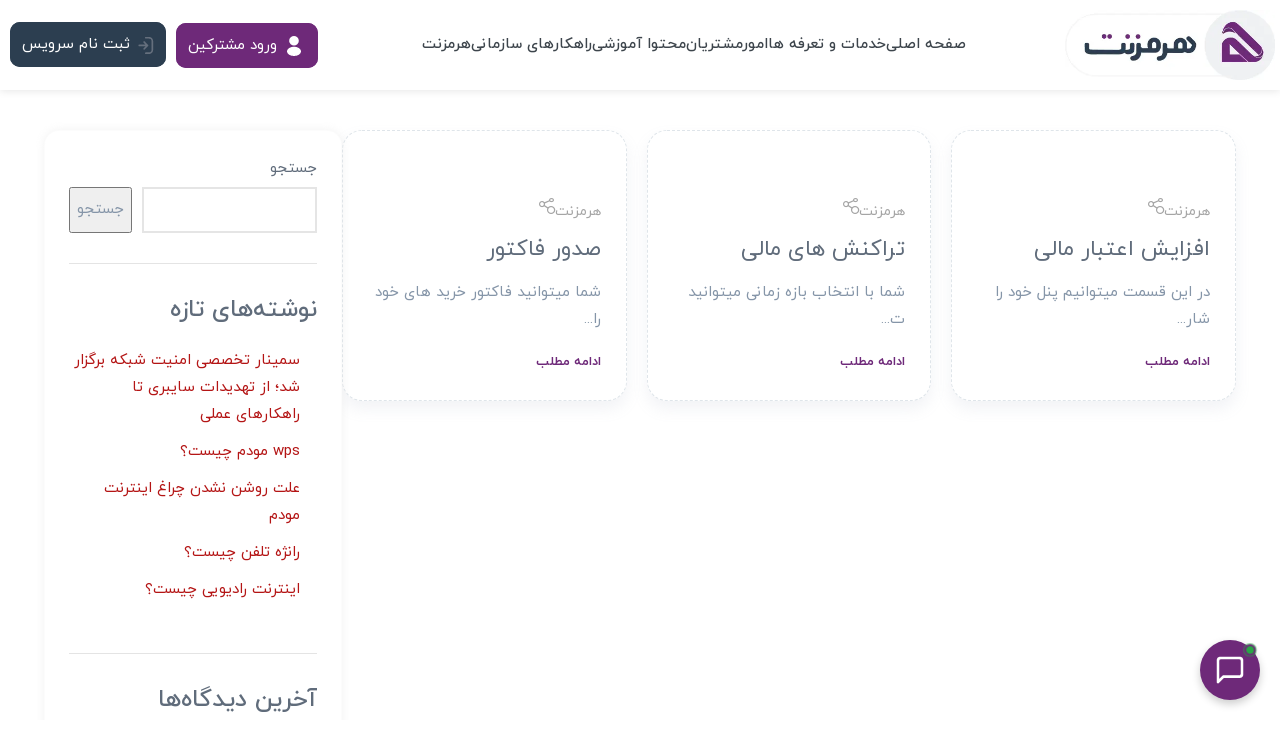

--- FILE ---
content_type: text/html; charset=UTF-8
request_url: https://hormoznet.net/faq_cat/%D8%B1%D8%A7%D9%87%D9%86%D9%85%D8%A7%DB%8C-%D9%BE%D9%86%D9%84-%DA%A9%D8%A7%D8%B1%D8%A8%D8%B1%DB%8C-%D8%A8%D8%A7%D9%86%DA%A9%D8%AF%D8%A7%D8%B1%DB%8C-%D9%85%D8%AC%D8%A7%D8%B2%DB%8C/
body_size: 44745
content:
<!DOCTYPE html>
<html dir="rtl" lang="fa-IR">
<head><meta charset="UTF-8"><script>if(navigator.userAgent.match(/MSIE|Internet Explorer/i)||navigator.userAgent.match(/Trident\/7\..*?rv:11/i)){var href=document.location.href;if(!href.match(/[?&]nowprocket/)){if(href.indexOf("?")==-1){if(href.indexOf("#")==-1){document.location.href=href+"?nowprocket=1"}else{document.location.href=href.replace("#","?nowprocket=1#")}}else{if(href.indexOf("#")==-1){document.location.href=href+"&nowprocket=1"}else{document.location.href=href.replace("#","&nowprocket=1#")}}}}</script><script>(()=>{class RocketLazyLoadScripts{constructor(){this.v="1.2.6",this.triggerEvents=["keydown","mousedown","mousemove","touchmove","touchstart","touchend","wheel"],this.userEventHandler=this.t.bind(this),this.touchStartHandler=this.i.bind(this),this.touchMoveHandler=this.o.bind(this),this.touchEndHandler=this.h.bind(this),this.clickHandler=this.u.bind(this),this.interceptedClicks=[],this.interceptedClickListeners=[],this.l(this),window.addEventListener("pageshow",(t=>{this.persisted=t.persisted,this.everythingLoaded&&this.m()})),this.CSPIssue=sessionStorage.getItem("rocketCSPIssue"),document.addEventListener("securitypolicyviolation",(t=>{this.CSPIssue||"script-src-elem"!==t.violatedDirective||"data"!==t.blockedURI||(this.CSPIssue=!0,sessionStorage.setItem("rocketCSPIssue",!0))})),document.addEventListener("DOMContentLoaded",(()=>{this.k()})),this.delayedScripts={normal:[],async:[],defer:[]},this.trash=[],this.allJQueries=[]}p(t){document.hidden?t.t():(this.triggerEvents.forEach((e=>window.addEventListener(e,t.userEventHandler,{passive:!0}))),window.addEventListener("touchstart",t.touchStartHandler,{passive:!0}),window.addEventListener("mousedown",t.touchStartHandler),document.addEventListener("visibilitychange",t.userEventHandler))}_(){this.triggerEvents.forEach((t=>window.removeEventListener(t,this.userEventHandler,{passive:!0}))),document.removeEventListener("visibilitychange",this.userEventHandler)}i(t){"HTML"!==t.target.tagName&&(window.addEventListener("touchend",this.touchEndHandler),window.addEventListener("mouseup",this.touchEndHandler),window.addEventListener("touchmove",this.touchMoveHandler,{passive:!0}),window.addEventListener("mousemove",this.touchMoveHandler),t.target.addEventListener("click",this.clickHandler),this.L(t.target,!0),this.S(t.target,"onclick","rocket-onclick"),this.C())}o(t){window.removeEventListener("touchend",this.touchEndHandler),window.removeEventListener("mouseup",this.touchEndHandler),window.removeEventListener("touchmove",this.touchMoveHandler,{passive:!0}),window.removeEventListener("mousemove",this.touchMoveHandler),t.target.removeEventListener("click",this.clickHandler),this.L(t.target,!1),this.S(t.target,"rocket-onclick","onclick"),this.M()}h(){window.removeEventListener("touchend",this.touchEndHandler),window.removeEventListener("mouseup",this.touchEndHandler),window.removeEventListener("touchmove",this.touchMoveHandler,{passive:!0}),window.removeEventListener("mousemove",this.touchMoveHandler)}u(t){t.target.removeEventListener("click",this.clickHandler),this.L(t.target,!1),this.S(t.target,"rocket-onclick","onclick"),this.interceptedClicks.push(t),t.preventDefault(),t.stopPropagation(),t.stopImmediatePropagation(),this.M()}O(){window.removeEventListener("touchstart",this.touchStartHandler,{passive:!0}),window.removeEventListener("mousedown",this.touchStartHandler),this.interceptedClicks.forEach((t=>{t.target.dispatchEvent(new MouseEvent("click",{view:t.view,bubbles:!0,cancelable:!0}))}))}l(t){EventTarget.prototype.addEventListenerWPRocketBase=EventTarget.prototype.addEventListener,EventTarget.prototype.addEventListener=function(e,i,o){"click"!==e||t.windowLoaded||i===t.clickHandler||t.interceptedClickListeners.push({target:this,func:i,options:o}),(this||window).addEventListenerWPRocketBase(e,i,o)}}L(t,e){this.interceptedClickListeners.forEach((i=>{i.target===t&&(e?t.removeEventListener("click",i.func,i.options):t.addEventListener("click",i.func,i.options))})),t.parentNode!==document.documentElement&&this.L(t.parentNode,e)}D(){return new Promise((t=>{this.P?this.M=t:t()}))}C(){this.P=!0}M(){this.P=!1}S(t,e,i){t.hasAttribute&&t.hasAttribute(e)&&(event.target.setAttribute(i,event.target.getAttribute(e)),event.target.removeAttribute(e))}t(){this._(this),"loading"===document.readyState?document.addEventListener("DOMContentLoaded",this.R.bind(this)):this.R()}k(){let t=[];document.querySelectorAll("script[type=rocketlazyloadscript][data-rocket-src]").forEach((e=>{let i=e.getAttribute("data-rocket-src");if(i&&!i.startsWith("data:")){0===i.indexOf("//")&&(i=location.protocol+i);try{const o=new URL(i).origin;o!==location.origin&&t.push({src:o,crossOrigin:e.crossOrigin||"module"===e.getAttribute("data-rocket-type")})}catch(t){}}})),t=[...new Map(t.map((t=>[JSON.stringify(t),t]))).values()],this.T(t,"preconnect")}async R(){this.lastBreath=Date.now(),this.j(this),this.F(this),this.I(),this.W(),this.q(),await this.A(this.delayedScripts.normal),await this.A(this.delayedScripts.defer),await this.A(this.delayedScripts.async);try{await this.U(),await this.H(this),await this.J()}catch(t){console.error(t)}window.dispatchEvent(new Event("rocket-allScriptsLoaded")),this.everythingLoaded=!0,this.D().then((()=>{this.O()})),this.N()}W(){document.querySelectorAll("script[type=rocketlazyloadscript]").forEach((t=>{t.hasAttribute("data-rocket-src")?t.hasAttribute("async")&&!1!==t.async?this.delayedScripts.async.push(t):t.hasAttribute("defer")&&!1!==t.defer||"module"===t.getAttribute("data-rocket-type")?this.delayedScripts.defer.push(t):this.delayedScripts.normal.push(t):this.delayedScripts.normal.push(t)}))}async B(t){if(await this.G(),!0!==t.noModule||!("noModule"in HTMLScriptElement.prototype))return new Promise((e=>{let i;function o(){(i||t).setAttribute("data-rocket-status","executed"),e()}try{if(navigator.userAgent.indexOf("Firefox/")>0||""===navigator.vendor||this.CSPIssue)i=document.createElement("script"),[...t.attributes].forEach((t=>{let e=t.nodeName;"type"!==e&&("data-rocket-type"===e&&(e="type"),"data-rocket-src"===e&&(e="src"),i.setAttribute(e,t.nodeValue))})),t.text&&(i.text=t.text),i.hasAttribute("src")?(i.addEventListener("load",o),i.addEventListener("error",(function(){i.setAttribute("data-rocket-status","failed-network"),e()})),setTimeout((()=>{i.isConnected||e()}),1)):(i.text=t.text,o()),t.parentNode.replaceChild(i,t);else{const i=t.getAttribute("data-rocket-type"),s=t.getAttribute("data-rocket-src");i?(t.type=i,t.removeAttribute("data-rocket-type")):t.removeAttribute("type"),t.addEventListener("load",o),t.addEventListener("error",(i=>{this.CSPIssue&&i.target.src.startsWith("data:")?(console.log("WPRocket: data-uri blocked by CSP -> fallback"),t.removeAttribute("src"),this.B(t).then(e)):(t.setAttribute("data-rocket-status","failed-network"),e())})),s?(t.removeAttribute("data-rocket-src"),t.src=s):t.src="data:text/javascript;base64,"+window.btoa(unescape(encodeURIComponent(t.text)))}}catch(i){t.setAttribute("data-rocket-status","failed-transform"),e()}}));t.setAttribute("data-rocket-status","skipped")}async A(t){const e=t.shift();return e&&e.isConnected?(await this.B(e),this.A(t)):Promise.resolve()}q(){this.T([...this.delayedScripts.normal,...this.delayedScripts.defer,...this.delayedScripts.async],"preload")}T(t,e){var i=document.createDocumentFragment();t.forEach((t=>{const o=t.getAttribute&&t.getAttribute("data-rocket-src")||t.src;if(o&&!o.startsWith("data:")){const s=document.createElement("link");s.href=o,s.rel=e,"preconnect"!==e&&(s.as="script"),t.getAttribute&&"module"===t.getAttribute("data-rocket-type")&&(s.crossOrigin=!0),t.crossOrigin&&(s.crossOrigin=t.crossOrigin),t.integrity&&(s.integrity=t.integrity),i.appendChild(s),this.trash.push(s)}})),document.head.appendChild(i)}j(t){let e={};function i(i,o){return e[o].eventsToRewrite.indexOf(i)>=0&&!t.everythingLoaded?"rocket-"+i:i}function o(t,o){!function(t){e[t]||(e[t]={originalFunctions:{add:t.addEventListener,remove:t.removeEventListener},eventsToRewrite:[]},t.addEventListener=function(){arguments[0]=i(arguments[0],t),e[t].originalFunctions.add.apply(t,arguments)},t.removeEventListener=function(){arguments[0]=i(arguments[0],t),e[t].originalFunctions.remove.apply(t,arguments)})}(t),e[t].eventsToRewrite.push(o)}function s(e,i){let o=e[i];e[i]=null,Object.defineProperty(e,i,{get:()=>o||function(){},set(s){t.everythingLoaded?o=s:e["rocket"+i]=o=s}})}o(document,"DOMContentLoaded"),o(window,"DOMContentLoaded"),o(window,"load"),o(window,"pageshow"),o(document,"readystatechange"),s(document,"onreadystatechange"),s(window,"onload"),s(window,"onpageshow");try{Object.defineProperty(document,"readyState",{get:()=>t.rocketReadyState,set(e){t.rocketReadyState=e},configurable:!0}),document.readyState="loading"}catch(t){console.log("WPRocket DJE readyState conflict, bypassing")}}F(t){let e;function i(e){return t.everythingLoaded?e:e.split(" ").map((t=>"load"===t||0===t.indexOf("load.")?"rocket-jquery-load":t)).join(" ")}function o(o){function s(t){const e=o.fn[t];o.fn[t]=o.fn.init.prototype[t]=function(){return this[0]===window&&("string"==typeof arguments[0]||arguments[0]instanceof String?arguments[0]=i(arguments[0]):"object"==typeof arguments[0]&&Object.keys(arguments[0]).forEach((t=>{const e=arguments[0][t];delete arguments[0][t],arguments[0][i(t)]=e}))),e.apply(this,arguments),this}}o&&o.fn&&!t.allJQueries.includes(o)&&(o.fn.ready=o.fn.init.prototype.ready=function(e){return t.domReadyFired?e.bind(document)(o):document.addEventListener("rocket-DOMContentLoaded",(()=>e.bind(document)(o))),o([])},s("on"),s("one"),t.allJQueries.push(o)),e=o}o(window.jQuery),Object.defineProperty(window,"jQuery",{get:()=>e,set(t){o(t)}})}async H(t){const e=document.querySelector("script[data-webpack]");e&&(await async function(){return new Promise((t=>{e.addEventListener("load",t),e.addEventListener("error",t)}))}(),await t.K(),await t.H(t))}async U(){this.domReadyFired=!0;try{document.readyState="interactive"}catch(t){}await this.G(),document.dispatchEvent(new Event("rocket-readystatechange")),await this.G(),document.rocketonreadystatechange&&document.rocketonreadystatechange(),await this.G(),document.dispatchEvent(new Event("rocket-DOMContentLoaded")),await this.G(),window.dispatchEvent(new Event("rocket-DOMContentLoaded"))}async J(){try{document.readyState="complete"}catch(t){}await this.G(),document.dispatchEvent(new Event("rocket-readystatechange")),await this.G(),document.rocketonreadystatechange&&document.rocketonreadystatechange(),await this.G(),window.dispatchEvent(new Event("rocket-load")),await this.G(),window.rocketonload&&window.rocketonload(),await this.G(),this.allJQueries.forEach((t=>t(window).trigger("rocket-jquery-load"))),await this.G();const t=new Event("rocket-pageshow");t.persisted=this.persisted,window.dispatchEvent(t),await this.G(),window.rocketonpageshow&&window.rocketonpageshow({persisted:this.persisted}),this.windowLoaded=!0}m(){document.onreadystatechange&&document.onreadystatechange(),window.onload&&window.onload(),window.onpageshow&&window.onpageshow({persisted:this.persisted})}I(){const t=new Map;document.write=document.writeln=function(e){const i=document.currentScript;i||console.error("WPRocket unable to document.write this: "+e);const o=document.createRange(),s=i.parentElement;let n=t.get(i);void 0===n&&(n=i.nextSibling,t.set(i,n));const c=document.createDocumentFragment();o.setStart(c,0),c.appendChild(o.createContextualFragment(e)),s.insertBefore(c,n)}}async G(){Date.now()-this.lastBreath>45&&(await this.K(),this.lastBreath=Date.now())}async K(){return document.hidden?new Promise((t=>setTimeout(t))):new Promise((t=>requestAnimationFrame(t)))}N(){this.trash.forEach((t=>t.remove()))}static run(){const t=new RocketLazyLoadScripts;t.p(t)}}RocketLazyLoadScripts.run()})();</script>
	
	<link rel="profile" href="https://gmpg.org/xfn/11">
	<link rel="pingback" href="https://hormoznet.net/xmlrpc.php">

	<meta name='robots' content='index, follow, max-image-preview:large, max-snippet:-1, max-video-preview:-1' />

	<!-- This site is optimized with the Yoast SEO Premium plugin v23.2 (Yoast SEO v25.4) - https://yoast.com/wordpress/plugins/seo/ -->
	<title>بایگانی‌های راهنمای پنل کاربری-بانکداری مجازی - hormoznet</title>
	<link rel="canonical" href="https://hormoznet.net/faq_cat/راهنمای-پنل-کاربری-بانکداری-مجازی/" />
	<meta property="og:locale" content="fa_IR" />
	<meta property="og:type" content="article" />
	<meta property="og:title" content="بایگانی‌های راهنمای پنل کاربری-بانکداری مجازی" />
	<meta property="og:url" content="https://hormoznet.net/faq_cat/راهنمای-پنل-کاربری-بانکداری-مجازی/" />
	<meta property="og:site_name" content="hormoznet" />
	<meta name="twitter:card" content="summary_large_image" />
	<script type="application/ld+json" class="yoast-schema-graph">{"@context":"https://schema.org","@graph":[{"@type":"CollectionPage","@id":"https://hormoznet.net/faq_cat/%d8%b1%d8%a7%d9%87%d9%86%d9%85%d8%a7%db%8c-%d9%be%d9%86%d9%84-%da%a9%d8%a7%d8%b1%d8%a8%d8%b1%db%8c-%d8%a8%d8%a7%d9%86%da%a9%d8%af%d8%a7%d8%b1%db%8c-%d9%85%d8%ac%d8%a7%d8%b2%db%8c/","url":"https://hormoznet.net/faq_cat/%d8%b1%d8%a7%d9%87%d9%86%d9%85%d8%a7%db%8c-%d9%be%d9%86%d9%84-%da%a9%d8%a7%d8%b1%d8%a8%d8%b1%db%8c-%d8%a8%d8%a7%d9%86%da%a9%d8%af%d8%a7%d8%b1%db%8c-%d9%85%d8%ac%d8%a7%d8%b2%db%8c/","name":"بایگانی‌های راهنمای پنل کاربری-بانکداری مجازی - hormoznet","isPartOf":{"@id":"https://hormoznet.net/#website"},"breadcrumb":{"@id":"https://hormoznet.net/faq_cat/%d8%b1%d8%a7%d9%87%d9%86%d9%85%d8%a7%db%8c-%d9%be%d9%86%d9%84-%da%a9%d8%a7%d8%b1%d8%a8%d8%b1%db%8c-%d8%a8%d8%a7%d9%86%da%a9%d8%af%d8%a7%d8%b1%db%8c-%d9%85%d8%ac%d8%a7%d8%b2%db%8c/#breadcrumb"},"inLanguage":"fa-IR"},{"@type":"BreadcrumbList","@id":"https://hormoznet.net/faq_cat/%d8%b1%d8%a7%d9%87%d9%86%d9%85%d8%a7%db%8c-%d9%be%d9%86%d9%84-%da%a9%d8%a7%d8%b1%d8%a8%d8%b1%db%8c-%d8%a8%d8%a7%d9%86%da%a9%d8%af%d8%a7%d8%b1%db%8c-%d9%85%d8%ac%d8%a7%d8%b2%db%8c/#breadcrumb","itemListElement":[{"@type":"ListItem","position":1,"name":"خانه","item":"https://hormoznet.net/"},{"@type":"ListItem","position":2,"name":"راهنمای پنل کاربری-بانکداری مجازی"}]},{"@type":"WebSite","@id":"https://hormoznet.net/#website","url":"https://hormoznet.net/","name":"hormoznet","description":"","potentialAction":[{"@type":"SearchAction","target":{"@type":"EntryPoint","urlTemplate":"https://hormoznet.net/?s={search_term_string}"},"query-input":{"@type":"PropertyValueSpecification","valueRequired":true,"valueName":"search_term_string"}}],"inLanguage":"fa-IR"}]}</script>
	<!-- / Yoast SEO Premium plugin. -->



<link rel="alternate" type="application/rss+xml" title="hormoznet &raquo; خوراک" href="https://hormoznet.net/feed/" />
<link rel="alternate" type="application/rss+xml" title="hormoznet &raquo; خوراک دیدگاه‌ها" href="https://hormoznet.net/comments/feed/" />
<link rel="alternate" type="application/rss+xml" title="خوراک hormoznet &raquo; راهنمای پنل کاربری-بانکداری مجازی Category" href="https://hormoznet.net/faq_cat/%d8%b1%d8%a7%d9%87%d9%86%d9%85%d8%a7%db%8c-%d9%be%d9%86%d9%84-%da%a9%d8%a7%d8%b1%d8%a8%d8%b1%db%8c-%d8%a8%d8%a7%d9%86%da%a9%d8%af%d8%a7%d8%b1%db%8c-%d9%85%d8%ac%d8%a7%d8%b2%db%8c/feed/" />
<style id='wp-img-auto-sizes-contain-inline-css' type='text/css'>
img:is([sizes=auto i],[sizes^="auto," i]){contain-intrinsic-size:3000px 1500px}
/*# sourceURL=wp-img-auto-sizes-contain-inline-css */
</style>
<link data-minify="1" rel='stylesheet' id='wp-faq-public-style-css' href='https://hormoznet.net/wp-content/cache/min/1/wp-content/plugins/sp-faq/assets/css/wp-faq-public.css?ver=1766397836' type='text/css' media='all' />
<link data-minify="1" rel='stylesheet' id='hormoznet-ai-chat-style-css' href='https://hormoznet.net/wp-content/cache/min/1/wp-content/plugins/ai-chat/css/style.css?ver=1766397836' type='text/css' media='all' />
<link data-minify="1" rel='stylesheet' id='elementskit-parallax-style-css' href='https://hormoznet.net/wp-content/cache/min/1/wp-content/plugins/elementskit/modules/parallax/assets/css/style.css?ver=1766397836' type='text/css' media='all' />
<link data-minify="1" rel='stylesheet' id='cf7cf-style-css' href='https://hormoznet.net/wp-content/cache/min/1/wp-content/plugins/cf7-conditional-fields/style.css?ver=1766397836' type='text/css' media='all' />
<link data-minify="1" rel='stylesheet' id='elementor-icons-ekiticons-css' href='https://hormoznet.net/wp-content/cache/min/1/wp-content/plugins/elementskit-lite/modules/elementskit-icon-pack/assets/css/ekiticons.css?ver=1766397836' type='text/css' media='all' />
<link data-minify="1" rel='stylesheet' id='elementskit-reset-button-for-pro-form-css-css' href='https://hormoznet.net/wp-content/cache/min/1/wp-content/plugins/elementskit/modules/pro-form-reset-button/assets/css/elementskit-reset-button.css?ver=1766397836' type='text/css' media='all' />
<link data-minify="1" rel='stylesheet' id='ekit-particles-css' href='https://hormoznet.net/wp-content/cache/min/1/wp-content/plugins/elementskit/modules/particles/assets/css/particles.css?ver=1766397836' type='text/css' media='all' />
<link data-minify="1" rel='stylesheet' id='ekit-widget-styles-css' href='https://hormoznet.net/wp-content/cache/min/1/wp-content/plugins/elementskit-lite/widgets/init/assets/css/widget-styles.css?ver=1766397836' type='text/css' media='all' />
<link data-minify="1" rel='stylesheet' id='ekit-widget-styles-pro-css' href='https://hormoznet.net/wp-content/cache/min/1/wp-content/plugins/elementskit/widgets/init/assets/css/widget-styles-pro.css?ver=1766397836' type='text/css' media='all' />
<link data-minify="1" rel='stylesheet' id='ekit-responsive-css' href='https://hormoznet.net/wp-content/cache/min/1/wp-content/plugins/elementskit-lite/widgets/init/assets/css/responsive.css?ver=1766397836' type='text/css' media='all' />
<link data-minify="1" rel='stylesheet' id='elementskit-rtl-css' href='https://hormoznet.net/wp-content/cache/min/1/wp-content/plugins/elementskit-lite/widgets/init/assets/css/rtl.css?ver=1766397836' type='text/css' media='all' />
<link data-minify="1" rel='stylesheet' id='elementor-icons-css' href='https://hormoznet.net/wp-content/cache/min/1/wp-content/plugins/elementor/assets/lib/eicons/css/elementor-icons.min.css?ver=1766397836' type='text/css' media='all' />
<link rel='stylesheet' id='elementor-frontend-css' href='https://hormoznet.net/wp-content/plugins/elementor/assets/css/frontend-rtl.min.css?ver=3.30.2' type='text/css' media='all' />
<link data-minify="1" rel='stylesheet' id='elementor-post-7-css' href='https://hormoznet.net/wp-content/cache/min/1/wp-content/uploads/elementor/css/post-7.css?ver=1766397836' type='text/css' media='all' />
<link data-minify="1" rel='stylesheet' id='cotton-css' href='https://hormoznet.net/wp-content/cache/min/1/wp-content/plugins/elementskit/modules/mouse-cursor/assets/css/style.css?ver=1766397836' type='text/css' media='all' />
<link rel='stylesheet' id='bootstrap-css' href='https://hormoznet.net/wp-content/themes/woodmart4/css/bootstrap-light.min.css?ver=7.6.0' type='text/css' media='all' />
<link rel='stylesheet' id='woodmart-style-css' href='https://hormoznet.net/wp-content/themes/woodmart4/css/parts/base-rtl.min.css?ver=7.6.0' type='text/css' media='all' />
<link rel='stylesheet' id='wd-wpcf7-css' href='https://hormoznet.net/wp-content/themes/woodmart4/css/parts/int-wpcf7.min.css?ver=7.6.0' type='text/css' media='all' />
<link rel='stylesheet' id='wd-elementor-base-css' href='https://hormoznet.net/wp-content/themes/woodmart4/css/parts/int-elem-base-rtl.min.css?ver=7.6.0' type='text/css' media='all' />
<link rel='stylesheet' id='wd-elementor-pro-base-css' href='https://hormoznet.net/wp-content/themes/woodmart4/css/parts/int-elementor-pro-rtl.min.css?ver=7.6.0' type='text/css' media='all' />
<link rel='stylesheet' id='wd-opt-carousel-disable-css' href='https://hormoznet.net/wp-content/themes/woodmart4/css/parts/opt-carousel-disable-rtl.min.css?ver=7.6.0' type='text/css' media='all' />
<link rel='stylesheet' id='wd-header-base-css' href='https://hormoznet.net/wp-content/themes/woodmart4/css/parts/header-base-rtl.min.css?ver=7.6.0' type='text/css' media='all' />
<link rel='stylesheet' id='wd-mod-tools-css' href='https://hormoznet.net/wp-content/themes/woodmart4/css/parts/mod-tools.min.css?ver=7.6.0' type='text/css' media='all' />
<link rel='stylesheet' id='wd-header-elements-base-css' href='https://hormoznet.net/wp-content/themes/woodmart4/css/parts/header-el-base-rtl.min.css?ver=7.6.0' type='text/css' media='all' />
<link rel='stylesheet' id='wd-social-icons-css' href='https://hormoznet.net/wp-content/themes/woodmart4/css/parts/el-social-icons.min.css?ver=7.6.0' type='text/css' media='all' />
<link rel='stylesheet' id='wd-header-mobile-nav-dropdown-css' href='https://hormoznet.net/wp-content/themes/woodmart4/css/parts/header-el-mobile-nav-dropdown.min.css?ver=7.6.0' type='text/css' media='all' />
<link rel='stylesheet' id='wd-blog-loop-base-css' href='https://hormoznet.net/wp-content/themes/woodmart4/css/parts/blog-loop-base-rtl.min.css?ver=7.6.0' type='text/css' media='all' />
<link rel='stylesheet' id='wd-blog-loop-design-meta-image-css' href='https://hormoznet.net/wp-content/themes/woodmart4/css/parts/blog-loop-design-meta-image-rtl.min.css?ver=7.6.0' type='text/css' media='all' />
<link rel='stylesheet' id='wd-off-canvas-sidebar-css' href='https://hormoznet.net/wp-content/themes/woodmart4/css/parts/opt-off-canvas-sidebar-rtl.min.css?ver=7.6.0' type='text/css' media='all' />
<link rel='stylesheet' id='wd-footer-base-css' href='https://hormoznet.net/wp-content/themes/woodmart4/css/parts/footer-base-rtl.min.css?ver=7.6.0' type='text/css' media='all' />
<link rel='stylesheet' id='wd-info-box-css' href='https://hormoznet.net/wp-content/themes/woodmart4/css/parts/el-info-box-rtl.min.css?ver=7.6.0' type='text/css' media='all' />
<link rel='stylesheet' id='wd-section-title-css' href='https://hormoznet.net/wp-content/themes/woodmart4/css/parts/el-section-title-rtl.min.css?ver=7.6.0' type='text/css' media='all' />
<link rel='stylesheet' id='wd-mod-highlighted-text-css' href='https://hormoznet.net/wp-content/themes/woodmart4/css/parts/mod-highlighted-text.min.css?ver=7.6.0' type='text/css' media='all' />
<link rel='stylesheet' id='wd-mod-sticky-sidebar-opener-css' href='https://hormoznet.net/wp-content/themes/woodmart4/css/parts/mod-sticky-sidebar-opener-rtl.min.css?ver=7.6.0' type='text/css' media='all' />
<link data-minify="1" rel='stylesheet' id='xts-style-header_414972-css' href='https://hormoznet.net/wp-content/cache/min/1/wp-content/uploads/2025/10/xts-header_414972-1759749321.css?ver=1766397836' type='text/css' media='all' />
<link data-minify="1" rel='stylesheet' id='xts-style-theme_settings_default-css' href='https://hormoznet.net/wp-content/cache/min/1/wp-content/uploads/2024/12/xts-theme_settings_default-1733830621.css?ver=1766397836' type='text/css' media='all' />
<script type="rocketlazyloadscript" data-rocket-type="text/javascript" data-rocket-src="https://hormoznet.net/wp-includes/js/jquery/jquery.min.js?ver=3.7.1" id="jquery-core-js" data-rocket-defer defer></script>
<script type="text/javascript" id="jquery-signature-js-extra">window.addEventListener('DOMContentLoaded', function() {
/* <![CDATA[ */
var signature_ajax = {"ajax_urla":"https://hormoznet.net/wp-content/plugins/digital-signature-for-gravity-forms"};
//# sourceURL=jquery-signature-js-extra
/* ]]> */
});</script>
<script type="rocketlazyloadscript" data-minify="1" data-rocket-type="text/javascript" data-rocket-src="https://hormoznet.net/wp-content/cache/min/1/wp-content/plugins/digital-signature-for-gravity-forms/public/js/digital_signature_pad.js?ver=1766397836" id="jquery-signature-js" data-rocket-defer defer></script>
<script type="rocketlazyloadscript" data-minify="1" data-rocket-type="text/javascript" data-rocket-src="https://hormoznet.net/wp-content/cache/min/1/wp-content/plugins/digital-signature-for-gravity-forms/public/js/design.js?ver=1766397836" id="jquery-signatures-js" data-rocket-defer defer></script>
<script type="rocketlazyloadscript" data-minify="1" data-rocket-type="text/javascript" data-rocket-src="https://hormoznet.net/wp-content/cache/min/1/wp-content/plugins/elementskit/modules/parallax/assets/js/jarallax.js?ver=1766397836" id="jarallax-js" data-rocket-defer defer></script>
<script type="rocketlazyloadscript" data-rocket-type="text/javascript" data-rocket-src="https://hormoznet.net/wp-content/themes/woodmart4/js/libs/device.min.js?ver=7.6.0" id="wd-device-library-js" data-rocket-defer defer></script>
<script type="rocketlazyloadscript" data-rocket-type="text/javascript" data-rocket-src="https://hormoznet.net/wp-content/themes/woodmart4/js/scripts/global/scrollBar.min.js?ver=7.6.0" id="wd-scrollbar-js" data-rocket-defer defer></script>
<link rel="https://api.w.org/" href="https://hormoznet.net/wp-json/" /><link rel="EditURI" type="application/rsd+xml" title="RSD" href="https://hormoznet.net/xmlrpc.php?rsd" />
<link data-minify="1" rel="stylesheet" href="https://hormoznet.net/wp-content/cache/min/1/wp-content/themes/woodmart4/rtl.css?ver=1766397836" type="text/css" media="screen" /><meta name="generator" content="WordPress 6.9" />
<!-- Google tag (gtag.js) -->
<script type="rocketlazyloadscript" async data-rocket-src="https://www.googletagmanager.com/gtag/js?id=UA-211803245-1"></script>
<script type="rocketlazyloadscript">
  window.dataLayer = window.dataLayer || [];
  function gtag(){dataLayer.push(arguments);}
  gtag('js', new Date());

  gtag('config', 'UA-211803245-1');
</script>
<!-- Google tag (gtag.js) -->
<script type="rocketlazyloadscript" async data-rocket-src="https://www.googletagmanager.com/gtag/js?id=G-C3YV7JJPZS"></script>
<script type="rocketlazyloadscript">
  window.dataLayer = window.dataLayer || [];
  function gtag(){dataLayer.push(arguments);}
  gtag('js', new Date());

  gtag('config', 'G-C3YV7JJPZS');
</script>
<script type="rocketlazyloadscript" data-rocket-type="text/javascript">
    (function(c,l,a,r,i,t,y){
        c[a]=c[a]||function(){(c[a].q=c[a].q||[]).push(arguments)};
        t=l.createElement(r);t.async=1;t.src="https://www.clarity.ms/tag/"+i;
        y=l.getElementsByTagName(r)[0];y.parentNode.insertBefore(t,y);
    })(window, document, "clarity", "script", "o011fcjbne");
</script>

<style>
/*# sourceMappingURL=all.css.map */
  
  .map-container {
      height: inherit;
      display: flex;
      align-items: center
  }  
  .map-container__iran-map__item-info {
      display: none;
      position: absolute;
      background-color: rgba(44, 62, 80, .8);
      color: #fff;
      text-align: right;
      font-size: 1rem;
      padding: .5rem .5rem .25rem;
      border-radius: .5rem;
      position: fixed
  }
  
  .map-container__iran-map__item-info__location {
      text-align: center;
      margin-bottom: .25rem
  }
.map-container__iran-map__province path, .map-container__iran-map__island path {
    fill: #d2d7df
}
.map-container__iran-map__province path:hover, .map-container__iran-map__island path:hover {
    fill: #d94646;
    cursor: pointer
}
.map-container__iran-map__province path.active, .map-container__iran-map__island path.active {
    fill: #6C757D;
}
  
.map-container__info {
      padding: 0 1rem;
      margin-top: 0
  }
  
.map-container__info__title {
      text-align: center;
      margin-bottom: 0;
      padding: .5rem 1rem;
      color: #fff;
      border-top-right-radius: .5rem;
      border-top-left-radius: .5rem;
      background-color: rgba(4, 103, 100, .8);
      font-size: .8rem
  }
	

.map-container__iran-map {
    display: flex;
    justify-content: center;
    align-items: center;
    align-content: center;
    position: relative;
    width: 100%;
    height: inherit
}
@media screen and (max-width: 900px) {
      .map-container {
          flex-direction: column
      }
	 .map-container__iran-map {
          width: 120%;
          height: 250px;
     }
	.section-distributors .state-title .title {
         margin-right: 0px;
    }
	.section-text{z-index:3 !important;}

  }	
  
  /*# sourceMappingURL=style.css.map */
</style>
					<meta name="viewport" content="width=device-width, initial-scale=1.0, maximum-scale=1.0, user-scalable=no">
											<link rel="preload" as="font" href="https://hormoznet.net/wp-content/themes/woodmart4/fonts/woodmart-font-1-400.woff2?v=7.6.0" type="font/woff2" crossorigin>
					<meta name="generator" content="Elementor 3.30.2; features: additional_custom_breakpoints; settings: css_print_method-external, google_font-enabled, font_display-block">
<script type="rocketlazyloadscript" data-rocket-type="text/javascript">var elementskit_module_parallax_url = https://hormoznet.net/wp-content/plugins/elementskit/modules/parallax/;</script>			<style>
				.e-con.e-parent:nth-of-type(n+4):not(.e-lazyloaded):not(.e-no-lazyload),
				.e-con.e-parent:nth-of-type(n+4):not(.e-lazyloaded):not(.e-no-lazyload) * {
					background-image: none !important;
				}
				@media screen and (max-height: 1024px) {
					.e-con.e-parent:nth-of-type(n+3):not(.e-lazyloaded):not(.e-no-lazyload),
					.e-con.e-parent:nth-of-type(n+3):not(.e-lazyloaded):not(.e-no-lazyload) * {
						background-image: none !important;
					}
				}
				@media screen and (max-height: 640px) {
					.e-con.e-parent:nth-of-type(n+2):not(.e-lazyloaded):not(.e-no-lazyload),
					.e-con.e-parent:nth-of-type(n+2):not(.e-lazyloaded):not(.e-no-lazyload) * {
						background-image: none !important;
					}
				}
			</style>
			<link rel="icon" href="https://hormoznet.net/wp-content/uploads/2024/12/cropped-طرح-جدید-لوگو-06-32x32.png" sizes="32x32" />
<link rel="icon" href="https://hormoznet.net/wp-content/uploads/2024/12/cropped-طرح-جدید-لوگو-06-192x192.png" sizes="192x192" />
<link rel="apple-touch-icon" href="https://hormoznet.net/wp-content/uploads/2024/12/cropped-طرح-جدید-لوگو-06-180x180.png" />
<meta name="msapplication-TileImage" content="https://hormoznet.net/wp-content/uploads/2024/12/cropped-طرح-جدید-لوگو-06-270x270.png" />
		<style type="text/css" id="wp-custom-css">
			.wa__widget_container :is(.wa__popup_title, .wa__popup_intro, .wa__popup_notice) {
	    font-family: "iranyekan-m" !important;
}
/* نقشه نمایندگان */
.map-container__iran-map__province path:hover,
.map-container__iran-map__island path:hover {
    fill: #6E2979 !important;
}
/* نقشه نمایندگان */

/* عکس سرویس ها */
:is(.wireless-services-container, .wd-service) .elementskit-single-pricing .elementor-pricing-img img:not(.adsl-plans img) {
	width: 84px !important;
	height: 84px !important;
}
/* عکس سرویس ها */

.wa__widget_container :is(.wa__popup_powered, .wa__popup_powered_mb) {
	display: none !important;
}
header .container {
	max-width: 2000px;
}
.wd-service .wd-active a, input[type=submit], a.elementor-button, .elementkit-nav-link.active, input[type=submit] {
	background: #6E2979 !important;
	color: #fff !important;
}
a.elementor-button {
	border-color: #6E2979 !important;
}
i:not(a i, button i), .theme-color, .state-title .value, .branch-title .value, .gfield_required  {
	color: #6E2979 !important;
}

/* change svg color */
.st0, .st1 {
  stroke: #6E2979 !important;
}
#map-pointer #circle-1 {
  fill: #6E2979 !important;
  opacity: 0.5 !important;
}

#map-pointer #circle-2 {
  fill: #6E2979 !important;
}

#map-pointer #circle-3 {
  fill: #FFFFFF !important;
}
.elementor-divider-separator {
  border-color: #6E2979 !important;
}
a:not(header a, a.btn, title a, .elementskit-pricing-btn-wraper a, .wd-active a, #wpadminbar a, .home-blog-slider a, .elementkit-nav-link.active, .elementor-element-62ddfa7 a, a[href*="tel"]) {
	color: #6E2979 !important;
}
img[src*="warning.svg"], img[src*="adsl.jpg"], img.wp-image-10463, .box-icon-wrapper img0
, img[src*="boorj3.jpg"], .elementor-icon svg, img[src*="bikes-map-pointer.svg"], img[src*="wireless-signal-_1_.png"], img[src*="3199306-150x150.webp"], img[src*="router-device-_2_.png"], img[src*="Group-830.jpg"], img[src*="نظرسنجی-مجازی-هرمزنت.png"]
{
    filter: hue-rotate(290deg) saturate(70%) !important;
}


a.call-now-button {
	right: 31px !important;
	bottom: 95px !important;
}
.post-13620 header.entry-header {
	display: none !important;
}
		</style>
		<style>
		
		</style><style id='wp-block-categories-inline-css' type='text/css'>
.wp-block-categories{box-sizing:border-box}.wp-block-categories.alignleft{margin-right:2em}.wp-block-categories.alignright{margin-left:2em}.wp-block-categories.wp-block-categories-dropdown.aligncenter{text-align:center}.wp-block-categories .wp-block-categories__label{display:block;width:100%}
/*# sourceURL=https://hormoznet.net/wp-includes/blocks/categories/style.min.css */
</style>
<style id='wp-block-heading-inline-css' type='text/css'>
h1:where(.wp-block-heading).has-background,h2:where(.wp-block-heading).has-background,h3:where(.wp-block-heading).has-background,h4:where(.wp-block-heading).has-background,h5:where(.wp-block-heading).has-background,h6:where(.wp-block-heading).has-background{padding:1.25em 2.375em}h1.has-text-align-left[style*=writing-mode]:where([style*=vertical-lr]),h1.has-text-align-right[style*=writing-mode]:where([style*=vertical-rl]),h2.has-text-align-left[style*=writing-mode]:where([style*=vertical-lr]),h2.has-text-align-right[style*=writing-mode]:where([style*=vertical-rl]),h3.has-text-align-left[style*=writing-mode]:where([style*=vertical-lr]),h3.has-text-align-right[style*=writing-mode]:where([style*=vertical-rl]),h4.has-text-align-left[style*=writing-mode]:where([style*=vertical-lr]),h4.has-text-align-right[style*=writing-mode]:where([style*=vertical-rl]),h5.has-text-align-left[style*=writing-mode]:where([style*=vertical-lr]),h5.has-text-align-right[style*=writing-mode]:where([style*=vertical-rl]),h6.has-text-align-left[style*=writing-mode]:where([style*=vertical-lr]),h6.has-text-align-right[style*=writing-mode]:where([style*=vertical-rl]){rotate:180deg}
/*# sourceURL=https://hormoznet.net/wp-includes/blocks/heading/style.min.css */
</style>
<style id='wp-block-latest-comments-inline-css' type='text/css'>
ol.wp-block-latest-comments{box-sizing:border-box;margin-right:0}:where(.wp-block-latest-comments:not([style*=line-height] .wp-block-latest-comments__comment)){line-height:1.1}:where(.wp-block-latest-comments:not([style*=line-height] .wp-block-latest-comments__comment-excerpt p)){line-height:1.8}.has-dates :where(.wp-block-latest-comments:not([style*=line-height])),.has-excerpts :where(.wp-block-latest-comments:not([style*=line-height])){line-height:1.5}.wp-block-latest-comments .wp-block-latest-comments{padding-right:0}.wp-block-latest-comments__comment{list-style:none;margin-bottom:1em}.has-avatars .wp-block-latest-comments__comment{list-style:none;min-height:2.25em}.has-avatars .wp-block-latest-comments__comment .wp-block-latest-comments__comment-excerpt,.has-avatars .wp-block-latest-comments__comment .wp-block-latest-comments__comment-meta{margin-right:3.25em}.wp-block-latest-comments__comment-excerpt p{font-size:.875em;margin:.36em 0 1.4em}.wp-block-latest-comments__comment-date{display:block;font-size:.75em}.wp-block-latest-comments .avatar,.wp-block-latest-comments__comment-avatar{border-radius:1.5em;display:block;float:right;height:2.5em;margin-left:.75em;width:2.5em}.wp-block-latest-comments[class*=-font-size] a,.wp-block-latest-comments[style*=font-size] a{font-size:inherit}
/*# sourceURL=https://hormoznet.net/wp-includes/blocks/latest-comments/style.min.css */
</style>
<style id='wp-block-latest-posts-inline-css' type='text/css'>
.wp-block-latest-posts{box-sizing:border-box}.wp-block-latest-posts.alignleft{margin-right:2em}.wp-block-latest-posts.alignright{margin-left:2em}.wp-block-latest-posts.wp-block-latest-posts__list{list-style:none}.wp-block-latest-posts.wp-block-latest-posts__list li{clear:both;overflow-wrap:break-word}.wp-block-latest-posts.is-grid{display:flex;flex-wrap:wrap}.wp-block-latest-posts.is-grid li{margin:0 0 1.25em 1.25em;width:100%}@media (min-width:600px){.wp-block-latest-posts.columns-2 li{width:calc(50% - .625em)}.wp-block-latest-posts.columns-2 li:nth-child(2n){margin-left:0}.wp-block-latest-posts.columns-3 li{width:calc(33.33333% - .83333em)}.wp-block-latest-posts.columns-3 li:nth-child(3n){margin-left:0}.wp-block-latest-posts.columns-4 li{width:calc(25% - .9375em)}.wp-block-latest-posts.columns-4 li:nth-child(4n){margin-left:0}.wp-block-latest-posts.columns-5 li{width:calc(20% - 1em)}.wp-block-latest-posts.columns-5 li:nth-child(5n){margin-left:0}.wp-block-latest-posts.columns-6 li{width:calc(16.66667% - 1.04167em)}.wp-block-latest-posts.columns-6 li:nth-child(6n){margin-left:0}}:root :where(.wp-block-latest-posts.is-grid){padding:0}:root :where(.wp-block-latest-posts.wp-block-latest-posts__list){padding-right:0}.wp-block-latest-posts__post-author,.wp-block-latest-posts__post-date{display:block;font-size:.8125em}.wp-block-latest-posts__post-excerpt,.wp-block-latest-posts__post-full-content{margin-bottom:1em;margin-top:.5em}.wp-block-latest-posts__featured-image a{display:inline-block}.wp-block-latest-posts__featured-image img{height:auto;max-width:100%;width:auto}.wp-block-latest-posts__featured-image.alignleft{float:left;margin-right:1em}.wp-block-latest-posts__featured-image.alignright{float:right;margin-left:1em}.wp-block-latest-posts__featured-image.aligncenter{margin-bottom:1em;text-align:center}
/*# sourceURL=https://hormoznet.net/wp-includes/blocks/latest-posts/style.min.css */
</style>
<style id='wp-block-search-inline-css' type='text/css'>
.wp-block-search__button{margin-right:10px;word-break:normal}.wp-block-search__button.has-icon{line-height:0}.wp-block-search__button svg{height:1.25em;min-height:24px;min-width:24px;width:1.25em;fill:currentColor;vertical-align:text-bottom}:where(.wp-block-search__button){border:1px solid #ccc;padding:6px 10px}.wp-block-search__inside-wrapper{display:flex;flex:auto;flex-wrap:nowrap;max-width:100%}.wp-block-search__label{width:100%}.wp-block-search.wp-block-search__button-only .wp-block-search__button{box-sizing:border-box;display:flex;flex-shrink:0;justify-content:center;margin-right:0;max-width:100%}.wp-block-search.wp-block-search__button-only .wp-block-search__inside-wrapper{min-width:0!important;transition-property:width}.wp-block-search.wp-block-search__button-only .wp-block-search__input{flex-basis:100%;transition-duration:.3s}.wp-block-search.wp-block-search__button-only.wp-block-search__searchfield-hidden,.wp-block-search.wp-block-search__button-only.wp-block-search__searchfield-hidden .wp-block-search__inside-wrapper{overflow:hidden}.wp-block-search.wp-block-search__button-only.wp-block-search__searchfield-hidden .wp-block-search__input{border-left-width:0!important;border-right-width:0!important;flex-basis:0;flex-grow:0;margin:0;min-width:0!important;padding-left:0!important;padding-right:0!important;width:0!important}:where(.wp-block-search__input){appearance:none;border:1px solid #949494;flex-grow:1;font-family:inherit;font-size:inherit;font-style:inherit;font-weight:inherit;letter-spacing:inherit;line-height:inherit;margin-left:0;margin-right:0;min-width:3rem;padding:8px;text-decoration:unset!important;text-transform:inherit}:where(.wp-block-search__button-inside .wp-block-search__inside-wrapper){background-color:#fff;border:1px solid #949494;box-sizing:border-box;padding:4px}:where(.wp-block-search__button-inside .wp-block-search__inside-wrapper) .wp-block-search__input{border:none;border-radius:0;padding:0 4px}:where(.wp-block-search__button-inside .wp-block-search__inside-wrapper) .wp-block-search__input:focus{outline:none}:where(.wp-block-search__button-inside .wp-block-search__inside-wrapper) :where(.wp-block-search__button){padding:4px 8px}.wp-block-search.aligncenter .wp-block-search__inside-wrapper{margin:auto}.wp-block[data-align=right] .wp-block-search.wp-block-search__button-only .wp-block-search__inside-wrapper{float:left}
/*# sourceURL=https://hormoznet.net/wp-includes/blocks/search/style.min.css */
</style>
<style id='wp-block-group-inline-css' type='text/css'>
.wp-block-group{box-sizing:border-box}:where(.wp-block-group.wp-block-group-is-layout-constrained){position:relative}
/*# sourceURL=https://hormoznet.net/wp-includes/blocks/group/style.min.css */
</style>
<style id='global-styles-inline-css' type='text/css'>
:root{--wp--preset--aspect-ratio--square: 1;--wp--preset--aspect-ratio--4-3: 4/3;--wp--preset--aspect-ratio--3-4: 3/4;--wp--preset--aspect-ratio--3-2: 3/2;--wp--preset--aspect-ratio--2-3: 2/3;--wp--preset--aspect-ratio--16-9: 16/9;--wp--preset--aspect-ratio--9-16: 9/16;--wp--preset--color--black: #000000;--wp--preset--color--cyan-bluish-gray: #abb8c3;--wp--preset--color--white: #ffffff;--wp--preset--color--pale-pink: #f78da7;--wp--preset--color--vivid-red: #cf2e2e;--wp--preset--color--luminous-vivid-orange: #ff6900;--wp--preset--color--luminous-vivid-amber: #fcb900;--wp--preset--color--light-green-cyan: #7bdcb5;--wp--preset--color--vivid-green-cyan: #00d084;--wp--preset--color--pale-cyan-blue: #8ed1fc;--wp--preset--color--vivid-cyan-blue: #0693e3;--wp--preset--color--vivid-purple: #9b51e0;--wp--preset--gradient--vivid-cyan-blue-to-vivid-purple: linear-gradient(135deg,rgb(6,147,227) 0%,rgb(155,81,224) 100%);--wp--preset--gradient--light-green-cyan-to-vivid-green-cyan: linear-gradient(135deg,rgb(122,220,180) 0%,rgb(0,208,130) 100%);--wp--preset--gradient--luminous-vivid-amber-to-luminous-vivid-orange: linear-gradient(135deg,rgb(252,185,0) 0%,rgb(255,105,0) 100%);--wp--preset--gradient--luminous-vivid-orange-to-vivid-red: linear-gradient(135deg,rgb(255,105,0) 0%,rgb(207,46,46) 100%);--wp--preset--gradient--very-light-gray-to-cyan-bluish-gray: linear-gradient(135deg,rgb(238,238,238) 0%,rgb(169,184,195) 100%);--wp--preset--gradient--cool-to-warm-spectrum: linear-gradient(135deg,rgb(74,234,220) 0%,rgb(151,120,209) 20%,rgb(207,42,186) 40%,rgb(238,44,130) 60%,rgb(251,105,98) 80%,rgb(254,248,76) 100%);--wp--preset--gradient--blush-light-purple: linear-gradient(135deg,rgb(255,206,236) 0%,rgb(152,150,240) 100%);--wp--preset--gradient--blush-bordeaux: linear-gradient(135deg,rgb(254,205,165) 0%,rgb(254,45,45) 50%,rgb(107,0,62) 100%);--wp--preset--gradient--luminous-dusk: linear-gradient(135deg,rgb(255,203,112) 0%,rgb(199,81,192) 50%,rgb(65,88,208) 100%);--wp--preset--gradient--pale-ocean: linear-gradient(135deg,rgb(255,245,203) 0%,rgb(182,227,212) 50%,rgb(51,167,181) 100%);--wp--preset--gradient--electric-grass: linear-gradient(135deg,rgb(202,248,128) 0%,rgb(113,206,126) 100%);--wp--preset--gradient--midnight: linear-gradient(135deg,rgb(2,3,129) 0%,rgb(40,116,252) 100%);--wp--preset--font-size--small: 13px;--wp--preset--font-size--medium: 20px;--wp--preset--font-size--large: 36px;--wp--preset--font-size--x-large: 42px;--wp--preset--spacing--20: 0.44rem;--wp--preset--spacing--30: 0.67rem;--wp--preset--spacing--40: 1rem;--wp--preset--spacing--50: 1.5rem;--wp--preset--spacing--60: 2.25rem;--wp--preset--spacing--70: 3.38rem;--wp--preset--spacing--80: 5.06rem;--wp--preset--shadow--natural: 6px 6px 9px rgba(0, 0, 0, 0.2);--wp--preset--shadow--deep: 12px 12px 50px rgba(0, 0, 0, 0.4);--wp--preset--shadow--sharp: 6px 6px 0px rgba(0, 0, 0, 0.2);--wp--preset--shadow--outlined: 6px 6px 0px -3px rgb(255, 255, 255), 6px 6px rgb(0, 0, 0);--wp--preset--shadow--crisp: 6px 6px 0px rgb(0, 0, 0);}:where(.is-layout-flex){gap: 0.5em;}:where(.is-layout-grid){gap: 0.5em;}body .is-layout-flex{display: flex;}.is-layout-flex{flex-wrap: wrap;align-items: center;}.is-layout-flex > :is(*, div){margin: 0;}body .is-layout-grid{display: grid;}.is-layout-grid > :is(*, div){margin: 0;}:where(.wp-block-columns.is-layout-flex){gap: 2em;}:where(.wp-block-columns.is-layout-grid){gap: 2em;}:where(.wp-block-post-template.is-layout-flex){gap: 1.25em;}:where(.wp-block-post-template.is-layout-grid){gap: 1.25em;}.has-black-color{color: var(--wp--preset--color--black) !important;}.has-cyan-bluish-gray-color{color: var(--wp--preset--color--cyan-bluish-gray) !important;}.has-white-color{color: var(--wp--preset--color--white) !important;}.has-pale-pink-color{color: var(--wp--preset--color--pale-pink) !important;}.has-vivid-red-color{color: var(--wp--preset--color--vivid-red) !important;}.has-luminous-vivid-orange-color{color: var(--wp--preset--color--luminous-vivid-orange) !important;}.has-luminous-vivid-amber-color{color: var(--wp--preset--color--luminous-vivid-amber) !important;}.has-light-green-cyan-color{color: var(--wp--preset--color--light-green-cyan) !important;}.has-vivid-green-cyan-color{color: var(--wp--preset--color--vivid-green-cyan) !important;}.has-pale-cyan-blue-color{color: var(--wp--preset--color--pale-cyan-blue) !important;}.has-vivid-cyan-blue-color{color: var(--wp--preset--color--vivid-cyan-blue) !important;}.has-vivid-purple-color{color: var(--wp--preset--color--vivid-purple) !important;}.has-black-background-color{background-color: var(--wp--preset--color--black) !important;}.has-cyan-bluish-gray-background-color{background-color: var(--wp--preset--color--cyan-bluish-gray) !important;}.has-white-background-color{background-color: var(--wp--preset--color--white) !important;}.has-pale-pink-background-color{background-color: var(--wp--preset--color--pale-pink) !important;}.has-vivid-red-background-color{background-color: var(--wp--preset--color--vivid-red) !important;}.has-luminous-vivid-orange-background-color{background-color: var(--wp--preset--color--luminous-vivid-orange) !important;}.has-luminous-vivid-amber-background-color{background-color: var(--wp--preset--color--luminous-vivid-amber) !important;}.has-light-green-cyan-background-color{background-color: var(--wp--preset--color--light-green-cyan) !important;}.has-vivid-green-cyan-background-color{background-color: var(--wp--preset--color--vivid-green-cyan) !important;}.has-pale-cyan-blue-background-color{background-color: var(--wp--preset--color--pale-cyan-blue) !important;}.has-vivid-cyan-blue-background-color{background-color: var(--wp--preset--color--vivid-cyan-blue) !important;}.has-vivid-purple-background-color{background-color: var(--wp--preset--color--vivid-purple) !important;}.has-black-border-color{border-color: var(--wp--preset--color--black) !important;}.has-cyan-bluish-gray-border-color{border-color: var(--wp--preset--color--cyan-bluish-gray) !important;}.has-white-border-color{border-color: var(--wp--preset--color--white) !important;}.has-pale-pink-border-color{border-color: var(--wp--preset--color--pale-pink) !important;}.has-vivid-red-border-color{border-color: var(--wp--preset--color--vivid-red) !important;}.has-luminous-vivid-orange-border-color{border-color: var(--wp--preset--color--luminous-vivid-orange) !important;}.has-luminous-vivid-amber-border-color{border-color: var(--wp--preset--color--luminous-vivid-amber) !important;}.has-light-green-cyan-border-color{border-color: var(--wp--preset--color--light-green-cyan) !important;}.has-vivid-green-cyan-border-color{border-color: var(--wp--preset--color--vivid-green-cyan) !important;}.has-pale-cyan-blue-border-color{border-color: var(--wp--preset--color--pale-cyan-blue) !important;}.has-vivid-cyan-blue-border-color{border-color: var(--wp--preset--color--vivid-cyan-blue) !important;}.has-vivid-purple-border-color{border-color: var(--wp--preset--color--vivid-purple) !important;}.has-vivid-cyan-blue-to-vivid-purple-gradient-background{background: var(--wp--preset--gradient--vivid-cyan-blue-to-vivid-purple) !important;}.has-light-green-cyan-to-vivid-green-cyan-gradient-background{background: var(--wp--preset--gradient--light-green-cyan-to-vivid-green-cyan) !important;}.has-luminous-vivid-amber-to-luminous-vivid-orange-gradient-background{background: var(--wp--preset--gradient--luminous-vivid-amber-to-luminous-vivid-orange) !important;}.has-luminous-vivid-orange-to-vivid-red-gradient-background{background: var(--wp--preset--gradient--luminous-vivid-orange-to-vivid-red) !important;}.has-very-light-gray-to-cyan-bluish-gray-gradient-background{background: var(--wp--preset--gradient--very-light-gray-to-cyan-bluish-gray) !important;}.has-cool-to-warm-spectrum-gradient-background{background: var(--wp--preset--gradient--cool-to-warm-spectrum) !important;}.has-blush-light-purple-gradient-background{background: var(--wp--preset--gradient--blush-light-purple) !important;}.has-blush-bordeaux-gradient-background{background: var(--wp--preset--gradient--blush-bordeaux) !important;}.has-luminous-dusk-gradient-background{background: var(--wp--preset--gradient--luminous-dusk) !important;}.has-pale-ocean-gradient-background{background: var(--wp--preset--gradient--pale-ocean) !important;}.has-electric-grass-gradient-background{background: var(--wp--preset--gradient--electric-grass) !important;}.has-midnight-gradient-background{background: var(--wp--preset--gradient--midnight) !important;}.has-small-font-size{font-size: var(--wp--preset--font-size--small) !important;}.has-medium-font-size{font-size: var(--wp--preset--font-size--medium) !important;}.has-large-font-size{font-size: var(--wp--preset--font-size--large) !important;}.has-x-large-font-size{font-size: var(--wp--preset--font-size--x-large) !important;}
/*# sourceURL=global-styles-inline-css */
</style>
<link rel='stylesheet' id='widget-image-css' href='https://hormoznet.net/wp-content/plugins/elementor/assets/css/widget-image-rtl.min.css?ver=3.30.2' type='text/css' media='all' />
<link rel='stylesheet' id='widget-icon-list-css' href='https://hormoznet.net/wp-content/plugins/elementor/assets/css/widget-icon-list-rtl.min.css?ver=3.30.2' type='text/css' media='all' />
<link rel='stylesheet' id='widget-image-box-css' href='https://hormoznet.net/wp-content/plugins/elementor/assets/css/widget-image-box-rtl.min.css?ver=3.30.2' type='text/css' media='all' />
<link rel='stylesheet' id='widget-heading-css' href='https://hormoznet.net/wp-content/plugins/elementor/assets/css/widget-heading-rtl.min.css?ver=3.30.2' type='text/css' media='all' />
<link rel='stylesheet' id='widget-divider-css' href='https://hormoznet.net/wp-content/plugins/elementor/assets/css/widget-divider-rtl.min.css?ver=3.30.2' type='text/css' media='all' />
<link data-minify="1" rel='stylesheet' id='swiper-css' href='https://hormoznet.net/wp-content/cache/min/1/wp-content/plugins/elementor/assets/lib/swiper/v8/css/swiper.min.css?ver=1766397836' type='text/css' media='all' />
</head>

<body class="rtl archive tax-faq_cat term-17 wp-theme-woodmart4 wrapper-full-width  categories-accordion-on woodmart-ajax-shop-on offcanvas-sidebar-mobile offcanvas-sidebar-tablet elementor-default elementor-kit-7">
			<script type="rocketlazyloadscript" data-rocket-type="text/javascript" id="wd-flicker-fix">// Flicker fix.</script>	
	
	<div class="website-wrapper">
									<header class="whb-header whb-header_414972 whb-sticky-shadow whb-scroll-stick whb-sticky-real">
					<div class="whb-main-header">
	
<div class="whb-row whb-top-bar whb-not-sticky-row whb-with-bg whb-without-border whb-color-light whb-hidden-desktop whb-hidden-mobile whb-flex-flex-middle">
	<div class="container">
		<div class="whb-flex-row whb-top-bar-inner">
			<div class="whb-column whb-col-left whb-visible-lg">
	
<div class="wd-header-text set-cont-mb-s reset-last-child "><strong><span style="color: #ffffff;">ADD ANYTHING HERE OR JUST REMOVE IT…</span></strong></div>
</div>
<div class="whb-column whb-col-center whb-visible-lg">
	<div id="wd-697807f6d0d3b" class=" whb-k33fk07gsrkm15xnieap wd-button-wrapper text-center"><a href="#" title="" target="_blank" class="btn btn-style-bordered btn-style-semi-round btn-size-default  btn-color-primary header-button btn-icon-pos-right">ثبت نام<span class="wd-btn-icon"><span class="wd-icon far fa-user"></span></span></a></div></div>
<div class="whb-column whb-col-right whb-visible-lg">
	
			<div class=" wd-social-icons icons-design-default icons-size-default color-scheme-light social-share social-form-circle text-center">

				
									<a rel="noopener noreferrer nofollow" href="https://www.facebook.com/sharer/sharer.php?u=https://hormoznet.net/sp_faq/increase-credit-finance/" target="_blank" class=" wd-social-icon social-facebook" aria-label="لینک فیس بوک">
						<span class="wd-icon"></span>
											</a>
				
									<a rel="noopener noreferrer nofollow" href="https://x.com/share?url=https://hormoznet.net/sp_faq/increase-credit-finance/" target="_blank" class=" wd-social-icon social-twitter" aria-label="لینک اجتماعی X">
						<span class="wd-icon"></span>
											</a>
				
				
				
				
									<a rel="noopener noreferrer nofollow" href="https://pinterest.com/pin/create/button/?url=https://hormoznet.net/sp_faq/increase-credit-finance/&media=https://hormoznet.net/wp-includes/images/media/default.svg&description=%D8%A7%D9%81%D8%B2%D8%A7%DB%8C%D8%B4+%D8%A7%D8%B9%D8%AA%D8%A8%D8%A7%D8%B1+%D9%85%D8%A7%D9%84%DB%8C" target="_blank" class=" wd-social-icon social-pinterest" aria-label="لینک پینترست">
						<span class="wd-icon"></span>
											</a>
				
				
									<a rel="noopener noreferrer nofollow" href="https://www.linkedin.com/shareArticle?mini=true&url=https://hormoznet.net/sp_faq/increase-credit-finance/" target="_blank" class=" wd-social-icon social-linkedin" aria-label="لینک لینکدین">
						<span class="wd-icon"></span>
											</a>
				
				
				
				
				
				
				
				
				
				
								
								
				
				
				
									<a rel="noopener noreferrer nofollow" href="https://telegram.me/share/url?url=https://hormoznet.net/sp_faq/increase-credit-finance/" target="_blank" class=" wd-social-icon social-tg" aria-label="لینک تلگرام">
						<span class="wd-icon"></span>
											</a>
								
				
			</div>

		<div class="wd-header-divider wd-full-height  whb-aik22afewdiur23h71ba"></div>

<div class="wd-header-nav wd-header-secondary-nav text-right wd-full-height" role="navigation" aria-label="ناوبری ثانویه">
			<span>
			منوی اشتباه انتخاب شده است		</span>
		</div><!--END MAIN-NAV-->
<div class="wd-header-divider wd-full-height  whb-hvo7pk2f543doxhr21h5"></div>
</div>
<div class="whb-column whb-col-mobile whb-hidden-lg">
	
			<div class=" wd-social-icons icons-design-default icons-size-default color-scheme-light social-share social-form-circle text-center">

				
									<a rel="noopener noreferrer nofollow" href="https://www.facebook.com/sharer/sharer.php?u=https://hormoznet.net/sp_faq/increase-credit-finance/" target="_blank" class=" wd-social-icon social-facebook" aria-label="لینک فیس بوک">
						<span class="wd-icon"></span>
											</a>
				
									<a rel="noopener noreferrer nofollow" href="https://x.com/share?url=https://hormoznet.net/sp_faq/increase-credit-finance/" target="_blank" class=" wd-social-icon social-twitter" aria-label="لینک اجتماعی X">
						<span class="wd-icon"></span>
											</a>
				
				
				
				
									<a rel="noopener noreferrer nofollow" href="https://pinterest.com/pin/create/button/?url=https://hormoznet.net/sp_faq/increase-credit-finance/&media=https://hormoznet.net/wp-includes/images/media/default.svg&description=%D8%A7%D9%81%D8%B2%D8%A7%DB%8C%D8%B4+%D8%A7%D8%B9%D8%AA%D8%A8%D8%A7%D8%B1+%D9%85%D8%A7%D9%84%DB%8C" target="_blank" class=" wd-social-icon social-pinterest" aria-label="لینک پینترست">
						<span class="wd-icon"></span>
											</a>
				
				
									<a rel="noopener noreferrer nofollow" href="https://www.linkedin.com/shareArticle?mini=true&url=https://hormoznet.net/sp_faq/increase-credit-finance/" target="_blank" class=" wd-social-icon social-linkedin" aria-label="لینک لینکدین">
						<span class="wd-icon"></span>
											</a>
				
				
				
				
				
				
				
				
				
				
								
								
				
				
				
									<a rel="noopener noreferrer nofollow" href="https://telegram.me/share/url?url=https://hormoznet.net/sp_faq/increase-credit-finance/" target="_blank" class=" wd-social-icon social-tg" aria-label="لینک تلگرام">
						<span class="wd-icon"></span>
											</a>
								
				
			</div>

		</div>
		</div>
	</div>
</div>

<div class="whb-row whb-general-header whb-sticky-row whb-without-bg whb-without-border whb-color-dark whb-with-shadow whb-flex-flex-middle">
	<div class="container">
		<div class="whb-flex-row whb-general-header-inner">
			<div class="whb-column whb-col-left whb-visible-lg">
	<div class="site-logo">
	<a href="https://hormoznet.net/" class="wd-logo wd-main-logo" rel="home" aria-label="Site logo">
		<img src="https://hormoznet.net/wp-content/uploads/2025/01/Asset-1-1.webp" alt="hormoznet" style="max-width: 210px;" />	</a>
	</div>
</div>
<div class="whb-column whb-col-center whb-visible-lg">
	<div class="wd-header-nav wd-header-main-nav text-center wd-design-1" role="navigation" aria-label="منوی اصلی">
	<ul id="menu-main" class="menu wd-nav wd-nav-main wd-style-default wd-gap-s"><li id="menu-item-466" class="menu-item menu-item-type-post_type menu-item-object-page menu-item-home menu-item-466 item-level-0 menu-simple-dropdown wd-event-hover" ><a href="https://hormoznet.net/" class="woodmart-nav-link"><span class="nav-link-text">صفحه اصلی</span></a></li>
<li id="menu-item-467" class="menu-item menu-item-type-custom menu-item-object-custom menu-item-has-children menu-item-467 item-level-0 menu-simple-dropdown wd-event-hover" ><a href="#" class="woodmart-nav-link"><span class="nav-link-text">خدمات و تعرفه ها</span></a><div class="color-scheme-dark wd-design-default wd-dropdown-menu wd-dropdown"><div class="container">
<ul class="wd-sub-menu color-scheme-dark">
	<li id="menu-item-2734" class="menu-item menu-item-type-post_type menu-item-object-page menu-item-2734 item-level-1 wd-event-hover" ><a href="https://hormoznet.net/%d8%a7%db%8c%d9%86%d8%aa%d8%b1%d9%86%d8%aa-%d8%a8%db%8c-%d8%b3%db%8c%d9%85-%d8%a7%d8%b4%d8%aa%d8%b1%d8%a7%da%a9%db%8c/" class="woodmart-nav-link">اینترنت بی سیم اشتراکی</a></li>
	<li id="menu-item-11143" class="menu-item menu-item-type-post_type menu-item-object-page menu-item-11143 item-level-1 wd-event-hover" ><a href="https://hormoznet.net/%d9%81%db%8c%d8%a8%d8%b1-%d9%86%d9%88%d8%b1%db%8c/" class="woodmart-nav-link">فیبر نوری</a></li>
	<li id="menu-item-2735" class="menu-item menu-item-type-post_type menu-item-object-page menu-item-2735 item-level-1 wd-event-hover" ><a href="https://hormoznet.net/%d8%a7%db%8c%d9%86%d8%aa%d8%b1%d9%86%d8%aa-%d8%b1%d8%a7%db%8c%da%af%d8%a7%d9%86-public-wifi/" class="woodmart-nav-link">اینترنت عمومی</a></li>
	<li id="menu-item-2736" class="menu-item menu-item-type-post_type menu-item-object-page menu-item-2736 item-level-1 wd-event-hover" ><a href="https://hormoznet.net/%d8%a7%db%8c%d9%86%d8%aa%d8%b1%d9%86%d8%aa-%d9%be%d8%b1%d8%b3%d8%b1%d8%b9%d8%aa-adsl/" class="woodmart-nav-link">اینترنت ADSL</a></li>
	<li id="menu-item-5784" class="menu-item menu-item-type-post_type menu-item-object-page menu-item-5784 item-level-1 wd-event-hover" ><a href="https://hormoznet.net/%d9%be%d9%87%d9%86%d8%a7%db%8c-%d8%a8%d8%a7%d9%86%d8%af-%d8%a7%d8%ae%d8%aa%d8%b5%d8%a7%d8%b5%db%8c-%d9%88-%d8%a7%db%8c%d9%86%d8%aa%d8%b1%d9%86%d8%aa-%d9%88%d8%a7%db%8c%d8%b1%d9%84%d8%b3/" class="woodmart-nav-link">پهنای باند اختصاصی</a></li>
	<li id="menu-item-3714" class="menu-item menu-item-type-post_type menu-item-object-page menu-item-3714 item-level-1 wd-event-hover" ><a href="https://hormoznet.net/%d8%ae%d8%af%d9%85%d8%a7%d8%aa-%d8%a7%db%8c%d9%86%d8%aa%d8%b1%d9%86%d8%aa-%d9%86%d8%b3%d9%84-%db%b4-%d8%ab%d8%a7%d8%a8%d8%aa-td-lte/" class="woodmart-nav-link">اینترنت TD-LTE</a></li>
	<li id="menu-item-3715" class="menu-item menu-item-type-post_type menu-item-object-page menu-item-3715 item-level-1 wd-event-hover" ><a href="https://hormoznet.net/%d8%a7%db%8c%d9%86%d8%aa%d8%b1%d9%86%d8%aa-%d9%85%d8%b1%da%a9%d8%b2%db%8c-%d9%88%db%8c%da%98%d9%87-%d8%a8%d8%b1%d8%ac-%d9%87%d8%a7-%d9%88-%d9%85%d8%ac%d8%aa%d9%85%d8%b9-%d9%87%d8%a7/" class="woodmart-nav-link">اینترنت برج و مجتمع</a></li>
	<li id="menu-item-12176" class="menu-item menu-item-type-post_type menu-item-object-page menu-item-12176 item-level-1 wd-event-hover" ><a href="https://hormoznet.net/%d8%ae%d8%b1%db%8c%d8%af-ip/" class="woodmart-nav-link">خرید IP</a></li>
	<li id="menu-item-12177" class="menu-item menu-item-type-post_type menu-item-object-page menu-item-12177 item-level-1 wd-event-hover" ><a href="https://hormoznet.net/%d8%ae%d8%af%d9%85%d8%a7%d8%aa-%d8%b4%d8%a8%da%a9%d9%87/" class="woodmart-nav-link">خدمات شبکه</a></li>
</ul>
</div>
</div>
</li>
<li id="menu-item-468" class="menu-item menu-item-type-custom menu-item-object-custom menu-item-has-children menu-item-468 item-level-0 menu-simple-dropdown wd-event-hover" ><a href="#" class="woodmart-nav-link"><span class="nav-link-text">امورمشتریان</span></a><div class="color-scheme-dark wd-design-default wd-dropdown-menu wd-dropdown"><div class="container">
<ul class="wd-sub-menu color-scheme-dark">
	<li id="menu-item-9642" class="menu-item menu-item-type-post_type menu-item-object-page menu-item-9642 item-level-1 wd-event-hover" ><a href="https://hormoznet.net/app/" class="woodmart-nav-link">اپلیکیشن</a></li>
	<li id="menu-item-2199" class="menu-item menu-item-type-custom menu-item-object-custom menu-item-2199 item-level-1 wd-event-hover" ><a target="_blank" href="http://hormoznetbnd.speedtestcustom.com/" class="woodmart-nav-link">تست سرعت</a></li>
	<li id="menu-item-2206" class="menu-item menu-item-type-custom menu-item-object-custom menu-item-2206 item-level-1 wd-event-hover" ><a target="_blank" href="https://hormoznet.net/wp-content/uploads/2023/01/Quality-Indicator.pdf" class="woodmart-nav-link">شاخص کیفیت خدمات</a></li>
	<li id="menu-item-2209" class="menu-item menu-item-type-post_type menu-item-object-page menu-item-2209 item-level-1 wd-event-hover" ><a target="_blank" href="https://hormoznet.net/%d8%a7%d9%86%d8%aa%d9%82%d8%a7%d8%af%d8%a7%d8%aa-%d9%88-%d9%be%db%8c%d8%b4%d9%86%d9%87%d8%a7%d8%af%d8%a7%d8%aa/" class="woodmart-nav-link">فرم انتقادات و پیشنهادات</a></li>
	<li id="menu-item-3540" class="menu-item menu-item-type-custom menu-item-object-custom menu-item-3540 item-level-1 wd-event-hover" ><a target="_blank" href="https://ecare.pishgaman.net/user/login" class="woodmart-nav-link">ورود به پنل تلفن ثابت</a></li>
	<li id="menu-item-3545" class="menu-item menu-item-type-custom menu-item-object-custom menu-item-3545 item-level-1 wd-event-hover" ><a target="_blank" href="http://support.hormoznet.net/" class="woodmart-nav-link">سامانه پشتیبانی</a></li>
</ul>
</div>
</div>
</li>
<li id="menu-item-469" class="menu-item menu-item-type-custom menu-item-object-custom menu-item-has-children menu-item-469 item-level-0 menu-simple-dropdown wd-event-hover" ><a href="#" class="woodmart-nav-link"><span class="nav-link-text">محتوا آموزشی</span></a><div class="color-scheme-dark wd-design-default wd-dropdown-menu wd-dropdown"><div class="container">
<ul class="wd-sub-menu color-scheme-dark">
	<li id="menu-item-2210" class="menu-item menu-item-type-post_type menu-item-object-page menu-item-2210 item-level-1 wd-event-hover" ><a href="https://hormoznet.net/%d8%b1%d8%a7%d9%87%d9%86%d9%85%d8%a7%db%8c-%d9%85%d9%88%d8%a7%d8%b1%d8%af-%d9%81%d9%86%db%8c/" class="woodmart-nav-link">راهنمای موارد فنی</a></li>
	<li id="menu-item-3709" class="menu-item menu-item-type-post_type menu-item-object-page menu-item-3709 item-level-1 wd-event-hover" ><a href="https://hormoznet.net/modem/" class="woodmart-nav-link">اموزش تنظیمات مودم</a></li>
	<li id="menu-item-13598" class="menu-item menu-item-type-post_type menu-item-object-page menu-item-13598 item-level-1 wd-event-hover" ><a href="https://hormoznet.net/%d8%b1%d8%a7%d9%87%d9%86%d9%85%d8%a7%db%8c-%d8%a7%d8%b3%d8%aa%d9%81%d8%a7%d8%af%d9%87-%d8%a7%d8%b2-%d9%be%d9%86%d9%84-%da%a9%d8%a7%d8%b1%d8%a8%d8%b1%db%8c/" class="woodmart-nav-link">راهنمای استفاده از پنل کاربری</a></li>
</ul>
</div>
</div>
</li>
<li id="menu-item-2208" class="menu-item menu-item-type-post_type menu-item-object-page menu-item-2208 item-level-0 menu-simple-dropdown wd-event-hover" ><a href="https://hormoznet.net/%d8%b1%d8%a7%d9%87%da%a9%d8%a7%d8%b1%d9%87%d8%a7%db%8c-%d8%b3%d8%a7%d8%b2%d9%85%d8%a7%d9%86%db%8c/" class="woodmart-nav-link"><span class="nav-link-text">راهکارهای سازمانی</span></a></li>
<li id="menu-item-2032" class="menu-item menu-item-type-post_type menu-item-object-page menu-item-has-children menu-item-2032 item-level-0 menu-simple-dropdown wd-event-hover" ><a href="https://hormoznet.net/%d8%aa%d9%85%d8%a7%d8%b3-%d8%a8%d8%a7-%d9%85%d8%a7/" class="woodmart-nav-link"><span class="nav-link-text">هرمزنت</span></a><div class="color-scheme-dark wd-design-default wd-dropdown-menu wd-dropdown"><div class="container">
<ul class="wd-sub-menu color-scheme-dark">
	<li id="menu-item-2810" class="menu-item menu-item-type-post_type menu-item-object-page menu-item-2810 item-level-1 wd-event-hover" ><a href="https://hormoznet.net/about-us/" class="woodmart-nav-link">درباره ما</a></li>
	<li id="menu-item-2207" class="menu-item menu-item-type-post_type menu-item-object-page menu-item-2207 item-level-1 wd-event-hover" ><a href="https://hormoznet.net/%d8%aa%d9%85%d8%a7%d8%b3-%d8%a8%d8%a7-%d9%85%d8%a7/" class="woodmart-nav-link">تماس باما</a></li>
	<li id="menu-item-4225" class="menu-item menu-item-type-post_type menu-item-object-page menu-item-4225 item-level-1 wd-event-hover" ><a href="https://hormoznet.net/%d9%81%d8%b1%d8%b5%d8%aa-%d9%87%d8%a7%db%8c-%d8%b4%d8%ba%d9%84%db%8c/" class="woodmart-nav-link">فرصت شغلی</a></li>
	<li id="menu-item-7365" class="menu-item menu-item-type-post_type menu-item-object-page menu-item-7365 item-level-1 wd-event-hover" ><a href="https://hormoznet.net/%d9%86%d9%85%d8%a7%db%8c%d9%86%d8%af%da%af%d8%a7%d9%86-%d8%a7%d8%b3%d8%aa%d8%a7%d9%86/" class="woodmart-nav-link">نمایندگان استان</a></li>
</ul>
</div>
</div>
</li>
</ul></div><!--END MAIN-NAV-->
</div>
<div class="whb-column whb-col-right whb-visible-lg">
	
<div class="wd-header-text set-cont-mb-s reset-last-child "><a style="background: #6E2979; padding: 10px; border-radius: 10px; color: #fff; border: 2px solid #6E2979;" href="https://my.hormoznet.net/login" target="_blank" rel="noopener">
<img class="attachment-full size-full" src="https://hormoznet.net/wp-content/uploads/2021/12/user2.svg" />
ورود مشترکین
</a></div>

<div class="wd-header-text set-cont-mb-s reset-last-child "><a style="background: #2C3E50; padding: 10px; border-radius: 10px; color: #fff; border: 2px solid #2C3E50;" href="/ثبت-نام" target="_blank" rel="noopener">
<img src="https://hormoznet.net/wp-content/uploads/2021/12/register-2.svg" />
ثبت نام سرویس
</a></div>
</div>
<div class="whb-column whb-mobile-left whb-hidden-lg">
	<div class="site-logo">
	<a href="https://hormoznet.net/" class="wd-logo wd-main-logo" rel="home" aria-label="Site logo">
		<img src="https://hormoznet.net/wp-content/uploads/2025/01/Asset-1-1.webp" alt="hormoznet" style="max-width: 138px;" />	</a>
	</div>
</div>
<div class="whb-column whb-mobile-center whb-hidden-lg whb-empty-column">
	</div>
<div class="whb-column whb-mobile-right whb-hidden-lg">
	<div class="wd-tools-element wd-header-mobile-nav wd-style-icon wd-design-1 whb-g1k0m1tib7raxrwkm1t3">
	<a href="#" rel="nofollow" aria-label="باز کردن منو موبایل">
		
		<span class="wd-tools-icon">
					</span>

		<span class="wd-tools-text">منو</span>

			</a>
</div><!--END wd-header-mobile-nav--></div>
		</div>
	</div>
</div>

<div class="whb-row whb-header-bottom whb-not-sticky-row whb-with-bg whb-without-border whb-color-dark whb-hidden-desktop whb-flex-flex-middle">
	<div class="container">
		<div class="whb-flex-row whb-header-bottom-inner">
			<div class="whb-column whb-col-left whb-visible-lg whb-empty-column">
	</div>
<div class="whb-column whb-col-center whb-visible-lg whb-empty-column">
	</div>
<div class="whb-column whb-col-right whb-visible-lg whb-empty-column">
	</div>
<div class="whb-column whb-col-mobile whb-hidden-lg">
	
<div class="wd-header-text set-cont-mb-s reset-last-child  wd-inline"><a class="ekit_creative_button ekit_aylen " style="text-align: center; background: #2C3E50; padding: 10px 25px; ; border-radius: 10px; color: #fff; border: 2px solid ##b6c5da;" href="/ثبت-نام/">
<img class="attachment-full size-full" src="https://hormoznet.net/wp-content/uploads/2021/12/register-2.svg" />ثبت نام سرویس</a></div>

<div class="wd-header-text set-cont-mb-s reset-last-child  wd-inline"><a class="ekit_creative_button ekit_aylen "
    style="display: inline; width: 50%; text-align: center; background: #6E2979; padding: 10px 25px; ; border-radius: 10px; color: #fff; border: 2px solid #6E2979;"
    href="https://my.hormoznet.net/login/" target="_blank">
    <img class="attachment-full size-full" src="https://hormoznet.net/wp-content/uploads/2021/12/user2.svg" />
    ورود مشترکین
</a></div>
</div>
		</div>
	</div>
</div>
</div>
				</header>
			
								<div class="main-page-wrapper">
		
		
		<!-- MAIN CONTENT AREA -->
				<div class="container">
			<div class="row content-layout-wrapper align-items-start">
				

<div class="site-content col-lg-9 col-12 col-md-9" role="main">

	
			
									<div class="wd-blog-element">

					
					
					
					<div class="wd-posts wd-blog-holder wd-grid-g  wd-grid-g" id="697807f6d5f7f" data-paged="1" data-source="main_loop" style="--wd-col-lg:3;--wd-col-md:3;--wd-col-sm:1;--wd-gap-lg:20px;--wd-gap-sm:10px;">
				

					
											
<article id="post-6377" class="wd-post blog-design-meta-image blog-post-loop blog-style-bg wd-add-shadow wd-col post-6377 sp_faq type-sp_faq status-publish hentry faq_cat-17">
			<div class="wd-post-inner">
	
	<div class="wd-post-thumb">
					<div class="wd-post-img">
							</div>
		
				<a class="wd-post-link wd-fill" href="https://hormoznet.net/sp_faq/increase-credit-finance/" rel="bookmark" aria-label="لینک روی پست"></a>

					<div class="wd-post-header">
				<div class="wd-meta-author">
							
							
		<a href="https://hormoznet.net/author/shafee/" rel="author">
			<span class="vcard author author_name">
				<span class="fn">هرمزنت</span>
			</span>
		</a>
						</div>

				<div class="wd-post-actions">
											<div class="wd-post-share wd-tltp wd-tltp-top">
							<div class="wd-tooltip-label">
								
			<div class=" wd-social-icons icons-design-default icons-size-small color-scheme-light social-share social-form-circle text-center">

				
									<a rel="noopener noreferrer nofollow" href="https://www.facebook.com/sharer/sharer.php?u=https://hormoznet.net/sp_faq/increase-credit-finance/" target="_blank" class=" wd-social-icon social-facebook" aria-label="لینک فیس بوک">
						<span class="wd-icon"></span>
											</a>
				
									<a rel="noopener noreferrer nofollow" href="https://x.com/share?url=https://hormoznet.net/sp_faq/increase-credit-finance/" target="_blank" class=" wd-social-icon social-twitter" aria-label="لینک اجتماعی X">
						<span class="wd-icon"></span>
											</a>
				
				
				
				
									<a rel="noopener noreferrer nofollow" href="https://pinterest.com/pin/create/button/?url=https://hormoznet.net/sp_faq/increase-credit-finance/&media=https://hormoznet.net/wp-includes/images/media/default.svg&description=%D8%A7%D9%81%D8%B2%D8%A7%DB%8C%D8%B4+%D8%A7%D8%B9%D8%AA%D8%A8%D8%A7%D8%B1+%D9%85%D8%A7%D9%84%DB%8C" target="_blank" class=" wd-social-icon social-pinterest" aria-label="لینک پینترست">
						<span class="wd-icon"></span>
											</a>
				
				
									<a rel="noopener noreferrer nofollow" href="https://www.linkedin.com/shareArticle?mini=true&url=https://hormoznet.net/sp_faq/increase-credit-finance/" target="_blank" class=" wd-social-icon social-linkedin" aria-label="لینک لینکدین">
						<span class="wd-icon"></span>
											</a>
				
				
				
				
				
				
				
				
				
				
								
								
				
				
				
									<a rel="noopener noreferrer nofollow" href="https://telegram.me/share/url?url=https://hormoznet.net/sp_faq/increase-credit-finance/" target="_blank" class=" wd-social-icon social-tg" aria-label="لینک تلگرام">
						<span class="wd-icon"></span>
											</a>
								
				
			</div>

									</div>
						</div>
					
									</div>
			</div>
			</div>

	<div class="wd-post-content">
		<div class="wd-post-entry-meta">
						
			<div class="wd-modified-date">
						<time class="updated" datetime="2024-12-17T10:25:35+03:30">
			دسامبر 17, 2024		</time>
					</div>

			<div class="wd-meta-date">
				17 مارس 2022			</div>
		</div>

					<h3 class="wd-entities-title title post-title">
				<a href="https://hormoznet.net/sp_faq/increase-credit-finance/" rel="bookmark">
					افزایش اعتبار مالی				</a>
			</h3>
		
					<div class="wd-entry-content">
									در این قسمت میتوانیم پنل خود را شار...												</div>
		
										<div class="wd-read-more">
						<a class="btn-read-more more-link" href="https://hormoznet.net/sp_faq/increase-credit-finance/">ادامه مطلب</a>					</div>
							</div>

			</div>
	</article>
											
<article id="post-6376" class="wd-post blog-design-meta-image blog-post-loop blog-style-bg wd-add-shadow wd-col post-6376 sp_faq type-sp_faq status-publish hentry faq_cat-17">
			<div class="wd-post-inner">
	
	<div class="wd-post-thumb">
					<div class="wd-post-img">
							</div>
		
				<a class="wd-post-link wd-fill" href="https://hormoznet.net/sp_faq/financial-transactions/" rel="bookmark" aria-label="لینک روی پست"></a>

					<div class="wd-post-header">
				<div class="wd-meta-author">
							
							
		<a href="https://hormoznet.net/author/shafee/" rel="author">
			<span class="vcard author author_name">
				<span class="fn">هرمزنت</span>
			</span>
		</a>
						</div>

				<div class="wd-post-actions">
											<div class="wd-post-share wd-tltp wd-tltp-top">
							<div class="wd-tooltip-label">
								
			<div class=" wd-social-icons icons-design-default icons-size-small color-scheme-light social-share social-form-circle text-center">

				
									<a rel="noopener noreferrer nofollow" href="https://www.facebook.com/sharer/sharer.php?u=https://hormoznet.net/sp_faq/financial-transactions/" target="_blank" class=" wd-social-icon social-facebook" aria-label="لینک فیس بوک">
						<span class="wd-icon"></span>
											</a>
				
									<a rel="noopener noreferrer nofollow" href="https://x.com/share?url=https://hormoznet.net/sp_faq/financial-transactions/" target="_blank" class=" wd-social-icon social-twitter" aria-label="لینک اجتماعی X">
						<span class="wd-icon"></span>
											</a>
				
				
				
				
									<a rel="noopener noreferrer nofollow" href="https://pinterest.com/pin/create/button/?url=https://hormoznet.net/sp_faq/financial-transactions/&media=https://hormoznet.net/wp-includes/images/media/default.svg&description=%D8%AA%D8%B1%D8%A7%DA%A9%D9%86%D8%B4+%D9%87%D8%A7%DB%8C+%D9%85%D8%A7%D9%84%DB%8C" target="_blank" class=" wd-social-icon social-pinterest" aria-label="لینک پینترست">
						<span class="wd-icon"></span>
											</a>
				
				
									<a rel="noopener noreferrer nofollow" href="https://www.linkedin.com/shareArticle?mini=true&url=https://hormoznet.net/sp_faq/financial-transactions/" target="_blank" class=" wd-social-icon social-linkedin" aria-label="لینک لینکدین">
						<span class="wd-icon"></span>
											</a>
				
				
				
				
				
				
				
				
				
				
								
								
				
				
				
									<a rel="noopener noreferrer nofollow" href="https://telegram.me/share/url?url=https://hormoznet.net/sp_faq/financial-transactions/" target="_blank" class=" wd-social-icon social-tg" aria-label="لینک تلگرام">
						<span class="wd-icon"></span>
											</a>
								
				
			</div>

									</div>
						</div>
					
									</div>
			</div>
			</div>

	<div class="wd-post-content">
		<div class="wd-post-entry-meta">
						
			<div class="wd-modified-date">
						<time class="updated" datetime="2024-12-17T10:26:37+03:30">
			دسامبر 17, 2024		</time>
					</div>

			<div class="wd-meta-date">
				17 مارس 2022			</div>
		</div>

					<h3 class="wd-entities-title title post-title">
				<a href="https://hormoznet.net/sp_faq/financial-transactions/" rel="bookmark">
					تراکنش های مالی				</a>
			</h3>
		
					<div class="wd-entry-content">
									شما با انتخاب بازه زمانی میتوانید ت...												</div>
		
										<div class="wd-read-more">
						<a class="btn-read-more more-link" href="https://hormoznet.net/sp_faq/financial-transactions/">ادامه مطلب</a>					</div>
							</div>

			</div>
	</article>
											
<article id="post-6375" class="wd-post blog-design-meta-image blog-post-loop blog-style-bg wd-add-shadow wd-col post-6375 sp_faq type-sp_faq status-publish hentry faq_cat-17">
			<div class="wd-post-inner">
	
	<div class="wd-post-thumb">
					<div class="wd-post-img">
							</div>
		
				<a class="wd-post-link wd-fill" href="https://hormoznet.net/sp_faq/invoicing/" rel="bookmark" aria-label="لینک روی پست"></a>

					<div class="wd-post-header">
				<div class="wd-meta-author">
							
							
		<a href="https://hormoznet.net/author/shafee/" rel="author">
			<span class="vcard author author_name">
				<span class="fn">هرمزنت</span>
			</span>
		</a>
						</div>

				<div class="wd-post-actions">
											<div class="wd-post-share wd-tltp wd-tltp-top">
							<div class="wd-tooltip-label">
								
			<div class=" wd-social-icons icons-design-default icons-size-small color-scheme-light social-share social-form-circle text-center">

				
									<a rel="noopener noreferrer nofollow" href="https://www.facebook.com/sharer/sharer.php?u=https://hormoznet.net/sp_faq/invoicing/" target="_blank" class=" wd-social-icon social-facebook" aria-label="لینک فیس بوک">
						<span class="wd-icon"></span>
											</a>
				
									<a rel="noopener noreferrer nofollow" href="https://x.com/share?url=https://hormoznet.net/sp_faq/invoicing/" target="_blank" class=" wd-social-icon social-twitter" aria-label="لینک اجتماعی X">
						<span class="wd-icon"></span>
											</a>
				
				
				
				
									<a rel="noopener noreferrer nofollow" href="https://pinterest.com/pin/create/button/?url=https://hormoznet.net/sp_faq/invoicing/&media=https://hormoznet.net/wp-includes/images/media/default.svg&description=%D8%B5%D8%AF%D9%88%D8%B1+%D9%81%D8%A7%DA%A9%D8%AA%D9%88%D8%B1" target="_blank" class=" wd-social-icon social-pinterest" aria-label="لینک پینترست">
						<span class="wd-icon"></span>
											</a>
				
				
									<a rel="noopener noreferrer nofollow" href="https://www.linkedin.com/shareArticle?mini=true&url=https://hormoznet.net/sp_faq/invoicing/" target="_blank" class=" wd-social-icon social-linkedin" aria-label="لینک لینکدین">
						<span class="wd-icon"></span>
											</a>
				
				
				
				
				
				
				
				
				
				
								
								
				
				
				
									<a rel="noopener noreferrer nofollow" href="https://telegram.me/share/url?url=https://hormoznet.net/sp_faq/invoicing/" target="_blank" class=" wd-social-icon social-tg" aria-label="لینک تلگرام">
						<span class="wd-icon"></span>
											</a>
								
				
			</div>

									</div>
						</div>
					
									</div>
			</div>
			</div>

	<div class="wd-post-content">
		<div class="wd-post-entry-meta">
						
			<div class="wd-modified-date">
						<time class="updated" datetime="2024-12-17T11:54:21+03:30">
			دسامبر 17, 2024		</time>
					</div>

			<div class="wd-meta-date">
				17 مارس 2022			</div>
		</div>

					<h3 class="wd-entities-title title post-title">
				<a href="https://hormoznet.net/sp_faq/invoicing/" rel="bookmark">
					صدور فاکتور				</a>
			</h3>
		
					<div class="wd-entry-content">
									شما میتوانید فاکتور خرید های خود را...												</div>
		
										<div class="wd-read-more">
						<a class="btn-read-more more-link" href="https://hormoznet.net/sp_faq/invoicing/">ادامه مطلب</a>					</div>
							</div>

			</div>
	</article>
					
					
									</div>

										</div>
				

			
		
</div><!-- .site-content -->

	
<aside class="sidebar-container col-lg-3 col-md-3 col-12 order-last sidebar-right area-sidebar-1">
			<div class="wd-heading">
			<div class="close-side-widget wd-action-btn wd-style-text wd-cross-icon">
				<a href="#" rel="nofollow noopener">بستن</a>
			</div>
		</div>
		<div class="widget-area">
				<div id="block-2" class="wd-widget widget sidebar-widget widget_block widget_search"><form role="search" method="get" action="https://hormoznet.net/" class="wp-block-search__button-outside wp-block-search__text-button wp-block-search"    ><label class="wp-block-search__label" for="wp-block-search__input-1" >جستجو</label><div class="wp-block-search__inside-wrapper" ><input class="wp-block-search__input" id="wp-block-search__input-1" placeholder="" value="" type="search" name="s" required /><button aria-label="جستجو" class="wp-block-search__button wp-element-button" type="submit" >جستجو</button></div></form></div><div id="block-3" class="wd-widget widget sidebar-widget widget_block">
<div class="wp-block-group"><div class="wp-block-group__inner-container is-layout-flow wp-block-group-is-layout-flow">
<h2 class="wp-block-heading">نوشته‌های تازه</h2>


<ul class="wp-block-latest-posts__list wp-block-latest-posts"><li><a class="wp-block-latest-posts__post-title" href="https://hormoznet.net/%d8%b3%d9%85%db%8c%d9%86%d8%a7%d8%b1-%d8%aa%d8%ae%d8%b5%d8%b5%db%8c-%d8%a7%d9%85%d9%86%db%8c%d8%aa-%d8%b4%d8%a8%da%a9%d9%87-%d8%a8%d8%b1%da%af%d8%b2%d8%a7%d8%b1-%d8%b4%d8%af%d8%9b-%d8%a7%d8%b2-%d8%aa/">سمینار تخصصی امنیت شبکه برگزار شد؛ از تهدیدات سایبری تا راهکارهای عملی</a></li>
<li><a class="wp-block-latest-posts__post-title" href="https://hormoznet.net/wps-modem/">wps مودم چیست؟</a></li>
<li><a class="wp-block-latest-posts__post-title" href="https://hormoznet.net/modem-internet-light-not-turning-on/">علت روشن نشدن چراغ اینترنت مودم</a></li>
<li><a class="wp-block-latest-posts__post-title" href="https://hormoznet.net/what-is-ranje/">رانژه تلفن چیست؟</a></li>
<li><a class="wp-block-latest-posts__post-title" href="https://hormoznet.net/what-is-internet-radio/">اینترنت رادیویی چیست؟</a></li>
</ul></div></div>
</div><div id="block-4" class="wd-widget widget sidebar-widget widget_block">
<div class="wp-block-group"><div class="wp-block-group__inner-container is-layout-flow wp-block-group-is-layout-flow">
<h2 class="wp-block-heading">آخرین دیدگاه‌ها</h2>


<div class="no-comments wp-block-latest-comments">دیدگاهی برای نمایش وجود ندارد.</div></div></div>
</div><div id="block-6" class="wd-widget widget sidebar-widget widget_block">
<div class="wp-block-group"><div class="wp-block-group__inner-container is-layout-flow wp-block-group-is-layout-flow">
<h2 class="wp-block-heading">دسته‌ها</h2>


<ul class="wp-block-categories-list wp-block-categories">	<li class="cat-item cat-item-1"><a href="https://hormoznet.net/category/%d8%a7%d8%ae%d8%a8%d8%a7%d8%b1-%d9%87%d8%b1%d9%85%d8%b2%d9%86%d8%aa/">اخبار هرمزنت</a>
</li>
	<li class="cat-item cat-item-29"><a href="https://hormoznet.net/category/blog/">مقالات</a>
</li>
</ul></div></div>
</div>			</div><!-- .widget-area -->
</aside><!-- .sidebar-container -->

			</div><!-- .main-page-wrapper --> 
			</div> <!-- end row -->
	</div> <!-- end container -->

	
			<footer class="footer-container color-scheme-dark">
																<div class="container main-footer">
									<link data-minify="1" rel="stylesheet" id="elementor-post-113-css" href="https://hormoznet.net/wp-content/cache/min/1/wp-content/uploads/elementor/css/post-113.css?ver=1766397836" type="text/css" media="all">
					<div data-elementor-type="wp-post" data-elementor-id="113" class="elementor elementor-113" data-elementor-post-type="cms_block">
						<footer class="wd-negative-gap elementor-section elementor-top-section elementor-element elementor-element-b030ccd elementor-section-full_width elementor-section-content-middle wd-section-stretch elementor-hidden-tablet elementor-hidden-mobile elementor-section-height-default elementor-section-height-default" data-id="b030ccd" data-element_type="section" data-settings="{&quot;background_background&quot;:&quot;gradient&quot;,&quot;ekit_has_onepagescroll_dot&quot;:&quot;yes&quot;}">
							<div class="elementor-background-overlay"></div>
							<div class="elementor-container elementor-column-gap-no">
					<div class="elementor-column elementor-col-100 elementor-top-column elementor-element elementor-element-f632fd4" data-id="f632fd4" data-element_type="column">
			<div class="elementor-widget-wrap elementor-element-populated">
						<section class="wd-negative-gap elementor-section elementor-inner-section elementor-element elementor-element-58dc4cc elementor-section-full_width elementor-section-height-default elementor-section-height-default" data-id="58dc4cc" data-element_type="section" data-settings="{&quot;ekit_has_onepagescroll_dot&quot;:&quot;yes&quot;}">
						<div class="elementor-container elementor-column-gap-default">
					<div class="elementor-column elementor-col-25 elementor-inner-column elementor-element elementor-element-5053fb0" data-id="5053fb0" data-element_type="column">
			<div class="elementor-widget-wrap elementor-element-populated">
						<div class="elementor-element elementor-element-7721bef2 elementor-widget elementor-widget-image" data-id="7721bef2" data-element_type="widget" data-settings="{&quot;ekit_we_effect_on&quot;:&quot;none&quot;}" data-widget_type="image.default">
				<div class="elementor-widget-container">
																<a href="/home">
							<img src="https://hormoznet.net/wp-content/uploads/elementor/thumbs/-جدید-لوگو-06-qyatnj0y0yhpetx14m3jjz4fv4wz57clyss4sf30gs.png" title="طرح جدید لوگو-06" alt="طرح جدید لوگو-06" loading="lazy" />								</a>
															</div>
				</div>
				<div class="elementor-element elementor-element-d7d6557 text-right elementor-widget__width-initial color-scheme-inherit elementor-widget elementor-widget-text-editor" data-id="d7d6557" data-element_type="widget" data-settings="{&quot;ekit_we_effect_on&quot;:&quot;none&quot;}" data-widget_type="text-editor.default">
				<div class="elementor-widget-container">
									<p>هرمزنت، با بیش از دو دهه تجربه، افتخار دارد که به‌ عنوان یکی از ارائه‌دهندگان برتر اینترنت پرسرعت در هرمزگان، جزایر تابع، و بخش‌هایی از استان­های سیستان و بلوچستان و فارس خدمت‌رسانی کند.<br />ما با تعهد به کیفیت و پشتیبانی سریع، تجربه‌ای مطمئن و بی‌دغدغه برای کاربران خود فراهم می‌کنیم. هدف هرمزنت، فراتر از پاسخ‌گویی به نیازهای امروز است؛ ما زیرساختی برای آینده‌ای بهتر در زمینه ارتباطات می‌سازیم.</p>								</div>
				</div>
				<div class="elementor-element elementor-element-6bc54e7 elementor-widget elementor-widget-wd_image_or_svg" data-id="6bc54e7" data-element_type="widget" data-settings="{&quot;ekit_we_effect_on&quot;:&quot;none&quot;}" data-widget_type="wd_image_or_svg.default">
				<div class="elementor-widget-container">
					
		<div class="wd-image text-right">
								<img width="226" height="60" src="https://hormoznet.net/wp-content/uploads/2021/12/هرمزنت-شعار.png" class="attachment-full size-full" alt="شعار هرمزنت" decoding="async" />					</div>

						</div>
				</div>
					</div>
		</div>
				<div class="elementor-column elementor-col-25 elementor-inner-column elementor-element elementor-element-04a1d08" data-id="04a1d08" data-element_type="column">
			<div class="elementor-widget-wrap elementor-element-populated">
						<div class="elementor-element elementor-element-c6eade5 elementor-widget elementor-widget-elementskit-heading" data-id="c6eade5" data-element_type="widget" data-settings="{&quot;ekit_we_effect_on&quot;:&quot;none&quot;}" data-widget_type="elementskit-heading.default">
				<div class="elementor-widget-container">
					<div class="ekit-wid-con" ><div class="ekit-heading elementskit-section-title-wraper text_right   ekit_heading_tablet-   ekit_heading_mobile-"><h2 class="ekit-heading--title elementskit-section-title ">دسترسی سریع</h2></div></div>				</div>
				</div>
				<div class="elementor-element elementor-element-2e964d17 elementor-align-right elementor-icon-list--layout-traditional elementor-list-item-link-full_width elementor-widget elementor-widget-icon-list" data-id="2e964d17" data-element_type="widget" data-settings="{&quot;ekit_we_effect_on&quot;:&quot;none&quot;}" data-widget_type="icon-list.default">
				<div class="elementor-widget-container">
							<ul class="elementor-icon-list-items">
							<li class="elementor-icon-list-item">
											<a href="/پهنای-باند-اختصاصی-و-اینترنت-وایرلس" target="_blank">

											<span class="elementor-icon-list-text">پهنای باند اختصاصی </span>
											</a>
									</li>
								<li class="elementor-icon-list-item">
											<a href="/راهکارهای-سازمانی/" target="_blank">

											<span class="elementor-icon-list-text">راهکارسازمانی</span>
											</a>
									</li>
								<li class="elementor-icon-list-item">
											<a href="/تماس-با-ما">

											<span class="elementor-icon-list-text">ارتباط با ما</span>
											</a>
									</li>
								<li class="elementor-icon-list-item">
											<a href="/about-us">

											<span class="elementor-icon-list-text">درباره ما</span>
											</a>
									</li>
						</ul>
						</div>
				</div>
					</div>
		</div>
				<div class="elementor-column elementor-col-25 elementor-inner-column elementor-element elementor-element-d31e934" data-id="d31e934" data-element_type="column">
			<div class="elementor-widget-wrap elementor-element-populated">
						<div class="elementor-element elementor-element-73c7ff7b elementor-widget elementor-widget-elementskit-heading" data-id="73c7ff7b" data-element_type="widget" data-settings="{&quot;ekit_we_effect_on&quot;:&quot;none&quot;}" data-widget_type="elementskit-heading.default">
				<div class="elementor-widget-container">
					<div class="ekit-wid-con" ><div class="ekit-heading elementskit-section-title-wraper text_right   ekit_heading_tablet-   ekit_heading_mobile-"><h2 class="ekit-heading--title elementskit-section-title ">دسترسی سریع</h2></div></div>				</div>
				</div>
				<div class="elementor-element elementor-element-87e366b elementor-align-right elementor-icon-list--layout-traditional elementor-list-item-link-full_width elementor-widget elementor-widget-icon-list" data-id="87e366b" data-element_type="widget" data-settings="{&quot;ekit_we_effect_on&quot;:&quot;none&quot;}" data-widget_type="icon-list.default">
				<div class="elementor-widget-container">
							<ul class="elementor-icon-list-items">
							<li class="elementor-icon-list-item">
											<a href="/فیبر-نوری/" target="_blank">

											<span class="elementor-icon-list-text">سرویس فیبر نوری</span>
											</a>
									</li>
								<li class="elementor-icon-list-item">
											<a href="/اینترنت-بی-سیم-اشتراکی" target="_blank">

											<span class="elementor-icon-list-text">سرویس wireless</span>
											</a>
									</li>
								<li class="elementor-icon-list-item">
											<a href="https://coverage.hormoznet.net/">

											<span class="elementor-icon-list-text">نقاط تحت پوشش</span>
											</a>
									</li>
								<li class="elementor-icon-list-item">
											<a href="/فرصت-های-شغلی" target="_blank">

											<span class="elementor-icon-list-text">فرصت های شغلی</span>
											</a>
									</li>
								<li class="elementor-icon-list-item">
											<a href="https://survey.hormoz.net" target="_blank">

											<span class="elementor-icon-list-text">نظرسنجی</span>
											</a>
									</li>
						</ul>
						</div>
				</div>
					</div>
		</div>
				<div class="elementor-column elementor-col-25 elementor-inner-column elementor-element elementor-element-96b2564 elementor-hidden-tablet elementor-hidden-mobile" data-id="96b2564" data-element_type="column">
			<div class="elementor-widget-wrap elementor-element-populated">
						<div class="elementor-element elementor-element-bc3a2cf elementor-widget elementor-widget-elementskit-heading" data-id="bc3a2cf" data-element_type="widget" data-settings="{&quot;ekit_we_effect_on&quot;:&quot;none&quot;}" data-widget_type="elementskit-heading.default">
				<div class="elementor-widget-container">
					<div class="ekit-wid-con" ><div class="ekit-heading elementskit-section-title-wraper text_right   ekit_heading_tablet-   ekit_heading_mobile-"><h2 class="ekit-heading--title elementskit-section-title ">مجوز و نمادها</h2></div></div>				</div>
				</div>
				<div class="elementor-element elementor-element-132a172 elementor-widget__width-initial elementor-hidden-desktop elementor-hidden-tablet elementor-hidden-mobile elementor-widget elementor-widget-html" data-id="132a172" data-element_type="widget" data-settings="{&quot;ekit_we_effect_on&quot;:&quot;none&quot;}" data-widget_type="html.default">
				<div class="elementor-widget-container">
					<img referrerpolicy="origin" id = 'jxlzjzpeesgtapfujxlzjzpe' style = 'cursor:pointer' onclick = 'window.open("https://logo.samandehi.ir/Verify.aspx?id=170517&p=rfthjyoeobpddshwrfthjyoe", "Popup","toolbar=no, scrollbars=no, location=no, statusbar=no, menubar=no, resizable=0, width=450, height=630, top=30")' alt = 'logo-samandehi' src = 'https://logo.samandehi.ir/logo.aspx?id=170517&p=nbpdyndtlymaujynnbpdyndt' />

				</div>
				</div>
				<div class="elementor-element elementor-element-c033acb elementor-widget__width-initial box-f elementor-hidden-desktop elementor-hidden-tablet elementor-hidden-mobile elementor-position-top elementor-widget elementor-widget-image-box" data-id="c033acb" data-element_type="widget" data-settings="{&quot;ekit_we_effect_on&quot;:&quot;none&quot;}" data-widget_type="image-box.default">
				<div class="elementor-widget-container">
					<div class="elementor-image-box-wrapper"><figure class="elementor-image-box-img"><a href="https://sec.ito.gov.ir/Page/Company/398698" tabindex="-1"><img width="74" height="61" src="https://hormoznet.net/wp-content/uploads/2021/12/logo-afta.png" class="attachment-full size-full wp-image-8411" alt="" /></a></figure><div class="elementor-image-box-content"><h3 class="elementor-image-box-title"><a href="https://sec.ito.gov.ir/Page/Company/398698">ITO-NAMA-TS-0339</a></h3></div></div>				</div>
				</div>
				<div class="elementor-element elementor-element-c737738 elementor-widget__width-initial elementor-hidden-desktop elementor-hidden-tablet elementor-hidden-mobile elementor-position-top elementor-widget elementor-widget-image-box" data-id="c737738" data-element_type="widget" data-settings="{&quot;ekit_we_effect_on&quot;:&quot;none&quot;}" data-widget_type="image-box.default">
				<div class="elementor-widget-container">
					<div class="elementor-image-box-wrapper"><figure class="elementor-image-box-img"><a href="https://hormoznet.net/wp-content/uploads/2022/07/گواهینامه-صلاحیت-خدمات-انفورماتیکی-1-scaled.jpg" tabindex="-1"><img src="https://hormoznet.net/wp-content/uploads/elementor/thumbs/3-prqiddya40qtr2m20yaaqyzwbe52swdfrdl9xo23bs.png" title="مجوز3" alt="نماد سازمان بودجه" loading="lazy" /></a></figure><div class="elementor-image-box-content"><h3 class="elementor-image-box-title"><a href="https://hormoznet.net/wp-content/uploads/2022/07/گواهینامه-صلاحیت-خدمات-انفورماتیکی-1-scaled.jpg">گواهینامه صلاحیت های خدمات  انفورماتیکی</a></h3></div></div>				</div>
				</div>
				<div class="elementor-element elementor-element-6fa7784 elementor-hidden-desktop elementor-hidden-tablet elementor-hidden-mobile elementor-widget elementor-widget-elementskit-client-logo" data-id="6fa7784" data-element_type="widget" data-settings="{&quot;ekit_we_effect_on&quot;:&quot;none&quot;}" data-widget_type="elementskit-client-logo.default">
				<div class="elementor-widget-container">
					<div class="ekit-wid-con" >		<div class="elementskit-clients-slider  simple_logo_image" data-config="{&quot;rtl&quot;:true,&quot;arrows&quot;:false,&quot;dots&quot;:false,&quot;autoplay&quot;:true,&quot;speed&quot;:1000,&quot;slidesPerView&quot;:3,&quot;slidesPerGroup&quot;:1,&quot;pauseOnHover&quot;:true,&quot;loop&quot;:false,&quot;breakpoints&quot;:{&quot;320&quot;:{&quot;slidesPerView&quot;:1,&quot;slidesPerGroup&quot;:1,&quot;spaceBetween&quot;:10},&quot;768&quot;:{&quot;slidesPerView&quot;:2,&quot;slidesPerGroup&quot;:1,&quot;spaceBetween&quot;:10},&quot;1024&quot;:{&quot;slidesPerView&quot;:3,&quot;slidesPerGroup&quot;:1,&quot;spaceBetween&quot;:5}}}" data-direction="">
			<div class="ekit-main-swiper swiper">
				<div class="swiper-wrapper">
											<div class="elementskit-client-slider-item swiper-slide ">
							<div class="swiper-slide-inner">
								<div class="single-client image-switcher" title="شورای صنفی">
																			<a href="https://hormozgan.irannsr.org/fa/trade_unit/2072746/standalone/1/view/print/template/companyUserTemplateView/blockId/225024/%D8%A7%D8%B9%D8%B6%D8%A7%DB%8C-%D8%AD%D9%82%D9%88%D9%82%DB%8C-%D9%81%D9%86%D8%A7%D9%88%D8%B1%DB%8C-%D8%A7%D8%B1%D8%AA%D8%A8%D8%A7%D8%B7%D8%A7%D8%AA-%D8%A7%D8%AA%D8%B5%D8%A7%D9%84%D8%A7%D8%AA-%D8%A7%D9%85%D9%88%D8%A7%D8%AC-%D8%B4%D8%A8%DA%A9%D9%87-%D9%87%D8%B1%D9%85%D8%B2.html" target="_blank" rel="nofollow">
											<span class="content-image">
												<img width="85" height="85" src="https://hormoznet.net/wp-content/uploads/2021/12/senfi.png" class="" alt="نماد نظام صنفی بندرعباس" />											</span>
										</a>
																	</div>
							</div>
						</div>
											<div class="elementskit-client-slider-item swiper-slide ">
							<div class="swiper-slide-inner">
								<div class="single-client image-switcher" title="اینماد">
																			<a href="https://trustseal.enamad.ir/?id=157742&#038;Code=7Yk8ODfr4BZyXGOycHZq" target="_blank">
											<span class="content-image">
												<img loading="lazy" width="78" height="85" src="https://hormoznet.net/wp-content/uploads/2021/12/star1-e1654592823413.png" class="" alt="اینماد" />											</span>
										</a>
																	</div>
							</div>
						</div>
											<div class="elementskit-client-slider-item swiper-slide ">
							<div class="swiper-slide-inner">
								<div class="single-client image-switcher" title="پیشگامان">
																			<a href="https://pishgaman.net/" target="_blank" rel="nofollow">
											<span class="content-image">
												<img loading="lazy" width="85" height="85" src="https://hormoznet.net/wp-content/uploads/2021/12/pishgaman.png" class="" alt="پیشگامان" />											</span>
										</a>
																	</div>
							</div>
						</div>
									</div>

				
							</div><!-- .elementskit-clients-slider END -->
		</div>
		</div>				</div>
				</div>
		<div class="elementor-element elementor-element-6467a41 e-con-full e-flex e-con e-parent" data-id="6467a41" data-element_type="container" data-settings="{&quot;ekit_has_onepagescroll_dot&quot;:&quot;yes&quot;}">
		<div class="elementor-element elementor-element-fd34b90 e-con-full e-flex e-con e-child" data-id="fd34b90" data-element_type="container" data-settings="{&quot;background_background&quot;:&quot;classic&quot;,&quot;ekit_has_onepagescroll_dot&quot;:&quot;yes&quot;}">
				<div class="elementor-element elementor-element-8e00282 elementor-widget elementor-widget-html" data-id="8e00282" data-element_type="widget" data-settings="{&quot;ekit_we_effect_on&quot;:&quot;none&quot;}" data-widget_type="html.default">
				<div class="elementor-widget-container">
					<img referrerpolicy="origin" id = 'jxlzjzpeesgtapfujxlzjzpe' style = 'cursor:pointer' onclick = 'window.open("https://logo.samandehi.ir/Verify.aspx?id=170517&p=rfthjyoeobpddshwrfthjyoe", "Popup","toolbar=no, scrollbars=no, location=no, statusbar=no, menubar=no, resizable=0, width=450, height=630, top=30")' alt = 'logo-samandehi' src = 'https://logo.samandehi.ir/logo.aspx?id=170517&p=nbpdyndtlymaujynnbpdyndt' />

				</div>
				</div>
				</div>
		<div class="elementor-element elementor-element-35160c7 e-con-full e-flex e-con e-child" data-id="35160c7" data-element_type="container" data-settings="{&quot;background_background&quot;:&quot;classic&quot;,&quot;ekit_has_onepagescroll_dot&quot;:&quot;yes&quot;}">
				<div class="elementor-element elementor-element-2c0c50d elementor-widget elementor-widget-image" data-id="2c0c50d" data-element_type="widget" data-settings="{&quot;ekit_we_effect_on&quot;:&quot;none&quot;}" data-widget_type="image.default">
				<div class="elementor-widget-container">
																<a href="https://sec.ito.gov.ir/Page/Company/398698">
							<img width="74" height="61" src="https://hormoznet.net/wp-content/uploads/2021/12/logo-afta.png" class="attachment-full size-full wp-image-8411" alt="" />								</a>
															</div>
				</div>
				</div>
		<div class="elementor-element elementor-element-a92729d e-con-full e-flex e-con e-child" data-id="a92729d" data-element_type="container" data-settings="{&quot;background_background&quot;:&quot;classic&quot;,&quot;ekit_has_onepagescroll_dot&quot;:&quot;yes&quot;}">
				<div class="elementor-element elementor-element-891ebd1 elementor-widget elementor-widget-image" data-id="891ebd1" data-element_type="widget" data-settings="{&quot;ekit_we_effect_on&quot;:&quot;none&quot;}" data-widget_type="image.default">
				<div class="elementor-widget-container">
																<a href="https://hormoznet.net/wp-content/uploads/2022/07/گواهینامه-صلاحیت-خدمات-انفورماتیکی-1-scaled.jpg">
							<img loading="lazy" width="85" height="85" src="https://hormoznet.net/wp-content/uploads/2021/12/مجوز3.png" class="attachment-full size-full wp-image-7939" alt="نماد سازمان بودجه" srcset="https://hormoznet.net/wp-content/uploads/2021/12/مجوز3.png 85w, https://hormoznet.net/wp-content/uploads/2021/12/elementor/thumbs/مجوز3-prqiddya8emgwvffgudeykvqf4k8o2p0ck1sjt3tbw.png 70w, https://hormoznet.net/wp-content/uploads/2021/12/elementor/thumbs/3-prqiddya40qtr2m20yaaqyzwbe52swdfrdl9xo23bs.png 60w" sizes="(max-width: 85px) 100vw, 85px" />								</a>
															</div>
				</div>
				</div>
		<div class="elementor-element elementor-element-8878fc2 e-con-full e-flex e-con e-child" data-id="8878fc2" data-element_type="container" data-settings="{&quot;background_background&quot;:&quot;classic&quot;,&quot;ekit_has_onepagescroll_dot&quot;:&quot;yes&quot;}">
				<div class="elementor-element elementor-element-4634f01 elementor-widget elementor-widget-image" data-id="4634f01" data-element_type="widget" data-settings="{&quot;ekit_we_effect_on&quot;:&quot;none&quot;}" data-widget_type="image.default">
				<div class="elementor-widget-container">
																<a href="https://trustseal.enamad.ir/?id=157742&#038;Code=7Yk8ODfr4BZyXGOycHZq">
							<img loading="lazy" width="78" height="85" src="https://hormoznet.net/wp-content/uploads/2021/12/star1-e1654592823413.png" class="attachment-full size-full wp-image-7860" alt="اینماد" />								</a>
															</div>
				</div>
				</div>
		<div class="elementor-element elementor-element-694f68c e-con-full e-flex e-con e-child" data-id="694f68c" data-element_type="container" data-settings="{&quot;background_background&quot;:&quot;classic&quot;,&quot;ekit_has_onepagescroll_dot&quot;:&quot;yes&quot;}">
				<div class="elementor-element elementor-element-1dea68c elementor-widget elementor-widget-image" data-id="1dea68c" data-element_type="widget" data-settings="{&quot;ekit_we_effect_on&quot;:&quot;none&quot;}" data-widget_type="image.default">
				<div class="elementor-widget-container">
																<a href="https://hormozgan.irannsr.org/fa/trade_unit/2072746/standalone/1/view/print/template/companyUserTemplateView/blockId/225024/%D8%A7%D8%B9%D8%B6%D8%A7%DB%8C-%D8%AD%D9%82%D9%88%D9%82%DB%8C-%D9%81%D9%86%D8%A7%D9%88%D8%B1%DB%8C-%D8%A7%D8%B1%D8%AA%D8%A8%D8%A7%D8%B7%D8%A7%D8%AA-%D8%A7%D8%AA%D8%B5%D8%A7%D9%84%D8%A7%D8%AA-%D8%A7%D9%85%D9%88%D8%A7%D8%AC-%D8%B4%D8%A8%DA%A9%D9%87-%D9%87%D8%B1%D9%85%D8%B2.html">
							<img loading="lazy" width="85" height="85" src="https://hormoznet.net/wp-content/uploads/2021/12/senfi.png" class="attachment-full size-full wp-image-1721" alt="نماد نظام صنفی بندرعباس" />								</a>
															</div>
				</div>
				</div>
		<div class="elementor-element elementor-element-efdc34d e-con-full e-flex e-con e-child" data-id="efdc34d" data-element_type="container" data-settings="{&quot;background_background&quot;:&quot;classic&quot;,&quot;ekit_has_onepagescroll_dot&quot;:&quot;yes&quot;}">
				<div class="elementor-element elementor-element-4317a28 elementor-widget elementor-widget-image" data-id="4317a28" data-element_type="widget" data-settings="{&quot;ekit_we_effect_on&quot;:&quot;none&quot;}" data-widget_type="image.default">
				<div class="elementor-widget-container">
																<a href="https://hormoznet.net/wp-content/uploads/2021/12/servcooo.webp" data-elementor-open-lightbox="yes" data-elementor-lightbox-title="servcooo" data-e-action-hash="#elementor-action%3Aaction%3Dlightbox%26settings%3DeyJpZCI6MTMxOTYsInVybCI6Imh0dHBzOlwvXC9ob3Jtb3puZXQubmV0XC93cC1jb250ZW50XC91cGxvYWRzXC8yMDIxXC8xMlwvc2VydmNvb28ud2VicCJ9">
							<img loading="lazy" width="1024" height="1024" src="https://hormoznet.net/wp-content/uploads/2021/12/servcooo.webp" class="attachment-full size-full wp-image-13196" alt="" srcset="https://hormoznet.net/wp-content/uploads/2021/12/servcooo.webp 1024w, https://hormoznet.net/wp-content/uploads/2021/12/servcooo-300x300.webp 300w, https://hormoznet.net/wp-content/uploads/2021/12/servcooo-150x150.webp 150w, https://hormoznet.net/wp-content/uploads/2021/12/servcooo-768x768.webp 768w, https://hormoznet.net/wp-content/uploads/2021/12/servcooo-400x400.webp 400w, https://hormoznet.net/wp-content/uploads/2021/12/servcooo-600x600.webp 600w" sizes="(max-width: 1024px) 100vw, 1024px" />								</a>
															</div>
				</div>
				</div>
		<div class="elementor-element elementor-element-d2c9aff e-con-full e-flex e-con e-child" data-id="d2c9aff" data-element_type="container" data-settings="{&quot;background_background&quot;:&quot;classic&quot;,&quot;ekit_has_onepagescroll_dot&quot;:&quot;yes&quot;}">
				<div class="elementor-element elementor-element-aadbc27 elementor-widget elementor-widget-image" data-id="aadbc27" data-element_type="widget" data-settings="{&quot;ekit_we_effect_on&quot;:&quot;none&quot;}" data-widget_type="image.default">
				<div class="elementor-widget-container">
																<a href="https://195.cra.ir/">
							<img loading="lazy" width="331" height="351" src="https://hormoznet.net/wp-content/uploads/2021/12/195ir.png" class="attachment-large size-large wp-image-1737" alt="سامانه 195" srcset="https://hormoznet.net/wp-content/uploads/2021/12/195ir.png 331w, https://hormoznet.net/wp-content/uploads/2021/12/195ir-283x300.png 283w" sizes="(max-width: 331px) 100vw, 331px" />								</a>
															</div>
				</div>
				<div class="elementor-element elementor-element-1eb8bef elementor-widget elementor-widget-heading" data-id="1eb8bef" data-element_type="widget" data-settings="{&quot;ekit_we_effect_on&quot;:&quot;none&quot;}" data-widget_type="heading.default">
				<div class="elementor-widget-container">
					<span class="elementor-heading-title elementor-size-default"><a href="https://195.cra.ir/">سامانه پاسخگویی وزارت ارتباطات و فناوری اطلاعات</a></span>				</div>
				</div>
				</div>
				</div>
				<div class="elementor-element elementor-element-0577837 elementor-widget__width-inherit elementor-hidden-desktop elementor-hidden-tablet elementor-hidden-mobile elementor-widget elementor-widget-wd_image_or_svg" data-id="0577837" data-element_type="widget" data-settings="{&quot;ekit_we_effect_on&quot;:&quot;none&quot;}" data-widget_type="wd_image_or_svg.default">
				<div class="elementor-widget-container">
					
		<div class="wd-image text-center">
							<a  href="https://hormoznet.net/wp-content/uploads/2022/07/گواهینامه-صلاحیت-خدمات-انفورماتیکی-1-scaled.jpg" aria-label="لینک تصویر">
								<img loading="lazy" width="197" height="93" src="https://hormoznet.net/wp-content/uploads/2021/12/گواهینامه.png5_.png" class="attachment-full size-full" alt="" decoding="async" />							</a>
					</div>

						</div>
				</div>
				<div class="elementor-element elementor-element-e5649fc elementor-hidden-desktop elementor-hidden-tablet elementor-hidden-mobile elementor-widget elementor-widget-wd_image_or_svg" data-id="e5649fc" data-element_type="widget" data-settings="{&quot;ekit_we_effect_on&quot;:&quot;none&quot;}" data-widget_type="wd_image_or_svg.default">
				<div class="elementor-widget-container">
					
		<div class="wd-image text-center">
							<a  href="https://hormoznet.net/wp-content/uploads/2022/07/گواهینامه-صلاحیت-خدمات-انفورماتیکی-1-scaled.jpg" aria-label="لینک تصویر">
								<img loading="lazy" width="300" height="15" src="https://hormoznet.net/wp-content/uploads/2021/12/انفورماتیک-فاینال.png" class="attachment-full size-full" alt="عنوان انفورماتیک" decoding="async" />							</a>
					</div>

						</div>
				</div>
				<div class="elementor-element elementor-element-a6f2652 elementor-hidden-desktop elementor-hidden-tablet elementor-hidden-mobile elementor-widget elementor-widget-wd_infobox" data-id="a6f2652" data-element_type="widget" data-settings="{&quot;ekit_we_effect_on&quot;:&quot;none&quot;}" data-widget_type="wd_infobox.default">
				<div class="elementor-widget-container">
							<div class="info-box-wrapper">
			<div class="wd-info-box text-center box-icon-align-right box-style-base color-scheme- wd-items-top">
									<div class="box-icon-wrapper  box-with-icon box-icon-simple">
						<div class="info-box-icon">
															<img loading="lazy" width="52" height="52" src="https://hormoznet.net/wp-content/uploads/2021/12/195ir-52x52.png" class="attachment-52x52 size-52x52" alt="سامانه 195" decoding="async" srcset="https://hormoznet.net/wp-content/uploads/2021/12/195ir-52x52.png 52w, https://hormoznet.net/wp-content/uploads/2021/12/195ir-150x150.png 150w" sizes="(max-width: 52px) 100vw, 52px" />													</div>
					</div>
				
				<div class="info-box-content">
					
					
					<div class="info-box-inner set-cont-mb-s reset-last-child"data-elementor-setting-key="content"><p>سامانه پاسخگویی وزارت ارتباطات و فناوری اطلاعات</p>
</div>

									</div>

									<a href="https://195.cra.ir/" target="_blank" rel="nofollow" class="wd-info-box-link wd-fill" aria-label="لینک جعبه اطلاعات"></a>
							</div>
		</div>
						</div>
				</div>
					</div>
		</div>
					</div>
		</section>
				<div class="elementor-element elementor-element-e1355ed elementor-widget-divider--view-line elementor-widget elementor-widget-divider" data-id="e1355ed" data-element_type="widget" data-settings="{&quot;ekit_we_effect_on&quot;:&quot;none&quot;}" data-widget_type="divider.default">
				<div class="elementor-widget-container">
							<div class="elementor-divider">
			<span class="elementor-divider-separator">
						</span>
		</div>
						</div>
				</div>
				<section class="wd-negative-gap elementor-section elementor-inner-section elementor-element elementor-element-c57256e elementor-section-boxed elementor-section-height-default elementor-section-height-default" data-id="c57256e" data-element_type="section" data-settings="{&quot;ekit_has_onepagescroll_dot&quot;:&quot;yes&quot;}">
						<div class="elementor-container elementor-column-gap-default">
					<div class="elementor-column elementor-col-25 elementor-inner-column elementor-element elementor-element-13331c8" data-id="13331c8" data-element_type="column">
			<div class="elementor-widget-wrap elementor-element-populated">
						<div class="elementor-element elementor-element-4ba2eb66 fd elementor-widget elementor-widget-wd_infobox" data-id="4ba2eb66" data-element_type="widget" data-settings="{&quot;ekit_we_effect_on&quot;:&quot;none&quot;}" data-widget_type="wd_infobox.default">
				<div class="elementor-widget-container">
							<div class="info-box-wrapper">
			<div class="wd-info-box text-right box-icon-align-right box-style-base color-scheme- wd-items-top">
									<div class="box-icon-wrapper  box-with-icon box-icon-simple">
						<div class="info-box-icon">
															<div class="info-svg-wrapper" style="width:42px; height:42px;"><img loading="lazy"  alt="لوکیشن" src="https://hormoznet.net/wp-content/uploads/2021/12/location.svg" title="location" width="42" height="42"></div>													</div>
					</div>
				
				<div class="info-box-content">
											<div class="info-box-subtitle subtitle-style-default wd-fontsize-xs"
							  data-elementor-setting-key="subtitle">
							آدرس دفتر مرکزی						</div>
					
											<h4						class="info-box-title title box-title-style-default wd-fontsize-m" data-elementor-setting-key="title">
								خ امام خمینی ، شهرنمایش ، ساختمان دیانت ، هرمزنت						</h4>
					
					<div class="info-box-inner set-cont-mb-s reset-last-child"data-elementor-setting-key="content"></div>

									</div>

									<a href="#" class="wd-info-box-link wd-fill" aria-label="لینک جعبه اطلاعات"></a>
							</div>
		</div>
						</div>
				</div>
					</div>
		</div>
				<div class="elementor-column elementor-col-25 elementor-inner-column elementor-element elementor-element-aaf18fa" data-id="aaf18fa" data-element_type="column">
			<div class="elementor-widget-wrap elementor-element-populated">
						<div class="elementor-element elementor-element-2e11d3de fd elementor-widget elementor-widget-wd_infobox" data-id="2e11d3de" data-element_type="widget" data-settings="{&quot;ekit_we_effect_on&quot;:&quot;none&quot;}" data-widget_type="wd_infobox.default">
				<div class="elementor-widget-container">
							<div class="info-box-wrapper">
			<div class="wd-info-box text-left box-icon-align-left box-style-base color-scheme- wd-items-top">
									<div class="box-icon-wrapper  box-with-icon box-icon-simple">
						<div class="info-box-icon">
															<div class="info-svg-wrapper" style="width:46px; height:46px;"><img loading="lazy"  alt="تلفن" src="https://hormoznet.net/wp-content/uploads/2021/12/phone41.svg" title="phone41" width="46" height="46"></div>													</div>
					</div>
				
				<div class="info-box-content">
											<div class="info-box-subtitle subtitle-style-default wd-fontsize-xs"
							  data-elementor-setting-key="subtitle">
							<span class="std">  داخلی 100</span>  07632300000 						</div>
					
											<h4						class="info-box-title title box-title-style-default wd-fontsize-m" data-elementor-setting-key="title">
								مرکز تماس مشتریان						</h4>
					
					<div class="info-box-inner set-cont-mb-s reset-last-child"data-elementor-setting-key="content"></div>

									</div>

									<a href="tel:07632300100" class="wd-info-box-link wd-fill" aria-label="لینک جعبه اطلاعات"></a>
							</div>
		</div>
						</div>
				</div>
					</div>
		</div>
				<div class="elementor-column elementor-col-25 elementor-inner-column elementor-element elementor-element-8f83e24" data-id="8f83e24" data-element_type="column">
			<div class="elementor-widget-wrap elementor-element-populated">
						<div class="elementor-element elementor-element-38470ac fd elementor-widget elementor-widget-wd_infobox" data-id="38470ac" data-element_type="widget" data-settings="{&quot;ekit_we_effect_on&quot;:&quot;none&quot;}" data-widget_type="wd_infobox.default">
				<div class="elementor-widget-container">
							<div class="info-box-wrapper">
			<div class="wd-info-box text-left box-icon-align-left box-style-base color-scheme- wd-items-top">
									<div class="box-icon-wrapper  box-with-icon box-icon-simple">
						<div class="info-box-icon">
															<div class="info-svg-wrapper" style="width:45px; height:45px;"><img loading="lazy"  alt="ایمیل" src="https://hormoznet.net/wp-content/uploads/2021/12/Group-8.svg" title="Group 8" width="45" height="45"></div>													</div>
					</div>
				
				<div class="info-box-content">
											<div class="info-box-subtitle subtitle-style-default wd-fontsize-xs"
							  data-elementor-setting-key="subtitle">
							info@<span style="color:#6E2979;">hormoznet.net ‎</span>						</div>
					
											<h4						class="info-box-title title box-title-style-default wd-fontsize-m" data-elementor-setting-key="title">
								پست الکترونیکی هرمزنت						</h4>
					
					<div class="info-box-inner set-cont-mb-s reset-last-child"data-elementor-setting-key="content"></div>

									</div>

									<a href="mailto:info@hormoznet.net" target="_blank" class="wd-info-box-link wd-fill" aria-label="لینک جعبه اطلاعات"></a>
							</div>
		</div>
						</div>
				</div>
					</div>
		</div>
				<div class="elementor-column elementor-col-25 elementor-inner-column elementor-element elementor-element-e76bab8" data-id="e76bab8" data-element_type="column">
			<div class="elementor-widget-wrap elementor-element-populated">
						<div class="elementor-element elementor-element-4172c80e elementor-hidden-tablet elementor-hidden-mobile elementor-widget elementor-widget-elementskit-social-media" data-id="4172c80e" data-element_type="widget" data-settings="{&quot;ekit_we_effect_on&quot;:&quot;none&quot;}" data-widget_type="elementskit-social-media.default">
				<div class="elementor-widget-container">
					<div class="ekit-wid-con" >			 <ul class="ekit_social_media">
														<li class="elementor-repeater-item-fbc8814">
					    <a
						href="https://t.me/pishgaman32300" target="_blank" aria-label="تلگرام" class="" >
														
							<svg xmlns="http://www.w3.org/2000/svg" xmlns:xlink="http://www.w3.org/1999/xlink" xmlns:svgjs="http://svgjs.com/svgjs" width="512" height="512" x="0" y="0" viewBox="0 0 32 32" style="enable-background:new 0 0 512 512" xml:space="preserve" class=""><g><g xmlns="http://www.w3.org/2000/svg"><path d="m2.61743 15.83185 6.44043 2.18732 15.29034-9.34778c.22162-.13556.44873.16547.25757.34143l-11.57592 10.65509-.43048 5.96521c-.03278.4538.51385.70642.83826.38745l3.56421-3.50482 6.51569 4.93243c.70233.53174 1.7193.15698 1.90875-.70331l4.53692-20.59997c.25879-1.17517-.8927-2.16681-2.01648-1.73645l-25.36206 9.71179c-.7956.30469-.77393 1.43768.03277 1.71161z" fill="#818B97" data-original="#000000"></path></g></g></svg>									
                                                                                                            </a>
                    </li>
                    														<li class="elementor-repeater-item-9c3fa1d">
					    <a
						href="https://web.whatsapp.com/send?phone=989027232300" target="_blank" aria-label="واتس اپ" class="" >
														
							<svg xmlns="http://www.w3.org/2000/svg" xmlns:xlink="http://www.w3.org/1999/xlink" xmlns:svgjs="http://svgjs.com/svgjs" width="512" height="512" x="0" y="0" viewBox="0 0 682 682.66669" style="enable-background:new 0 0 512 512" xml:space="preserve" class=""><g><path xmlns="http://www.w3.org/2000/svg" d="m544.386719 93.007812c-59.875-59.945312-139.503907-92.9726558-224.335938-93.007812-174.804687 0-317.070312 142.261719-317.140625 317.113281-.023437 55.894531 14.578125 110.457031 42.332032 158.550781l-44.992188 164.335938 168.121094-44.101562c46.324218 25.269531 98.476562 38.585937 151.550781 38.601562h.132813c174.785156 0 317.066406-142.273438 317.132812-317.132812.035156-84.742188-32.921875-164.417969-92.800781-224.359376zm-224.335938 487.933594h-.109375c-47.296875-.019531-93.683594-12.730468-134.160156-36.742187l-9.621094-5.714844-99.765625 26.171875 26.628907-97.269531-6.269532-9.972657c-26.386718-41.96875-40.320312-90.476562-40.296875-140.28125.054688-145.332031 118.304688-263.570312 263.699219-263.570312 70.40625.023438 136.589844 27.476562 186.355469 77.300781s77.15625 116.050781 77.132812 186.484375c-.0625 145.34375-118.304687 263.59375-263.59375 263.59375zm144.585938-197.417968c-7.921875-3.96875-46.882813-23.132813-54.148438-25.78125-7.257812-2.644532-12.546875-3.960938-17.824219 3.96875-5.285156 7.929687-20.46875 25.78125-25.09375 31.066406-4.625 5.289062-9.242187 5.953125-17.167968 1.984375-7.925782-3.964844-33.457032-12.335938-63.726563-39.332031-23.554687-21.011719-39.457031-46.960938-44.082031-54.890626-4.617188-7.9375-.039062-11.8125 3.476562-16.171874 8.578126-10.652344 17.167969-21.820313 19.808594-27.105469 2.644532-5.289063 1.320313-9.917969-.664062-13.882813-1.976563-3.964844-17.824219-42.96875-24.425782-58.839844-6.4375-15.445312-12.964843-13.359374-17.832031-13.601562-4.617187-.230469-9.902343-.277344-15.1875-.277344-5.28125 0-13.867187 1.980469-21.132812 9.917969-7.261719 7.933594-27.730469 27.101563-27.730469 66.105469s28.394531 76.683594 32.355469 81.972656c3.960937 5.289062 55.878906 85.328125 135.367187 119.648438 18.90625 8.171874 33.664063 13.042968 45.175782 16.695312 18.984374 6.03125 36.253906 5.179688 49.910156 3.140625 15.226562-2.277344 46.878906-19.171875 53.488281-37.679687 6.601563-18.511719 6.601563-34.375 4.617187-37.683594-1.976562-3.304688-7.261718-5.285156-15.183593-9.253906zm0 0" fill-rule="evenodd" fill="#818B97" data-original="#000000" class=""></path></g></svg>									
                                                                                                            </a>
                    </li>
                    														<li class="elementor-repeater-item-17a426e">
					    <a
						href="https://linkedin.com/in/hormoznet-net-930566213" target="_blank" aria-label="لینکدین" class="" >
														
							<svg xmlns="http://www.w3.org/2000/svg" xmlns:xlink="http://www.w3.org/1999/xlink" xmlns:svgjs="http://svgjs.com/svgjs" width="512" height="512" x="0" y="0" viewBox="0 0 32 32" style="enable-background:new 0 0 512 512" xml:space="preserve"><g><g xmlns="http://www.w3.org/2000/svg"><path d="m3.30811 10.90906c-.54675 0-.98993.44318-.98993.98993v17.11108c0 .54675.44317.98993.98993.98993h3.95959c.54663 0 .98987-.44318.98987-.98993v-17.11108c0-.54675-.44324-.98993-.98987-.98993z" fill="#818B97" data-original="#000000"></path><path d="m5.2879 2c-1.78656 0-3.23486 1.4483-3.23486 3.2348 0 1.78656 1.4483 3.23486 3.23486 3.23486 1.7865 0 3.2348-1.4483 3.2348-3.23486.00001-1.7865-1.4483-3.2348-3.2348-3.2348z" fill="#818B97" data-original="#000000"></path><path d="m16.70709 10.90906h-3.92426c-.54675 0-.98993.44318-.98993.98993v16.63385c0 .54669.44318.98993.98993.98993h3.95959c.54669 0 .98987-.44324.98987-.98993v-9.79297c0-1.77679 1.44043-3.21716 3.21722-3.21716s3.21716 1.44037 3.21716 3.21716v9.79297c0 .54669.44318.98993.98987.98993h3.80054c.54669 0 .98987-.44324.98987-.98993v-11.34851c0-3.62189-2.93616-6.55804-6.55804-6.55804h-.93097c-1.54083 0-3.00476.67328-4.00757 1.8432l-.75342.87903v-1.44952c.00001-.54677-.44317-.98994-.98986-.98994z" fill="#818B97" data-original="#000000"></path></g></g></svg>									
                                                                                                            </a>
                    </li>
                    														<li class="elementor-repeater-item-03fdb13">
					    <a
						href="https://instagram.com/hormoznet" target="_blank" aria-label="اینستگرام" class="" >
														
							<svg xmlns="http://www.w3.org/2000/svg" xmlns:xlink="http://www.w3.org/1999/xlink" xmlns:svgjs="http://svgjs.com/svgjs" width="512" height="512" x="0" y="0" viewBox="0 0 32 32" style="enable-background:new 0 0 512 512" xml:space="preserve"><g><g xmlns="http://www.w3.org/2000/svg"><path d="m10.13873 30h11.72253c4.2334 0 7.67743-3.44403 7.67743-7.67743v-12.64514c.00001-4.23346-3.44402-7.67743-7.67742-7.67743h-11.72254c-4.2334 0-7.67743 3.44397-7.67743 7.67743v12.64514c0 4.2334 3.44403 7.67743 7.67743 7.67743zm-4.96771-20.32257c0-2.73926 2.22852-4.96777 4.96771-4.96777h11.72253c2.7392 0 4.96771 2.22852 4.96771 4.96777v12.64514c0 2.7392-2.22852 4.96771-4.96771 4.96771h-11.72253c-2.7392 0-4.96771-2.22852-4.96771-4.96771z" fill="#818B97" data-original="#000000"></path><path d="m16 23.74091c4.26825 0 7.74091-3.47266 7.74091-7.74091 0-4.26831-3.47266-7.74091-7.74091-7.74091s-7.74091 3.4726-7.74091 7.74091c0 4.26825 3.47266 7.74091 7.74091 7.74091zm0-12.77216c2.77405 0 5.03125 2.25714 5.03125 5.03125 0 2.77405-2.2572 5.03125-5.03125 5.03125s-5.03125-2.2572-5.03125-5.03125c0-2.77411 2.2572-5.03125 5.03125-5.03125z" fill="#818B97" data-original="#000000"></path><path d="m23.66333 9.51575c.65112 0 1.17902-.52789 1.17902-1.17908 0-.65112-.52789-1.17902-1.17902-1.17902-.65118 0-1.17908.52789-1.17908 1.17902 0 .65118.5279 1.17908 1.17908 1.17908z" fill="#818B97" data-original="#000000"></path></g></g></svg>									
                                                                                                            </a>
                    </li>
                    							</ul>
		</div>				</div>
				</div>
					</div>
		</div>
					</div>
		</section>
				<div class="elementor-element elementor-element-2ed65025 elementor-widget-divider--view-line elementor-widget elementor-widget-divider" data-id="2ed65025" data-element_type="widget" data-settings="{&quot;ekit_we_effect_on&quot;:&quot;none&quot;}" data-widget_type="divider.default">
				<div class="elementor-widget-container">
							<div class="elementor-divider">
			<span class="elementor-divider-separator">
						</span>
		</div>
						</div>
				</div>
				<section class="wd-negative-gap elementor-section elementor-inner-section elementor-element elementor-element-1b0c4c83 elementor-section-content-middle elementor-section-boxed elementor-section-height-default elementor-section-height-default" data-id="1b0c4c83" data-element_type="section" data-settings="{&quot;ekit_has_onepagescroll_dot&quot;:&quot;yes&quot;}">
						<div class="elementor-container elementor-column-gap-no">
					<div class="elementor-column elementor-col-50 elementor-inner-column elementor-element elementor-element-1ae7fa4d" data-id="1ae7fa4d" data-element_type="column">
			<div class="elementor-widget-wrap elementor-element-populated">
						<div class="elementor-element elementor-element-fff44c7 text-right color-scheme-inherit elementor-widget elementor-widget-text-editor" data-id="fff44c7" data-element_type="widget" data-settings="{&quot;ekit_we_effect_on&quot;:&quot;none&quot;}" data-widget_type="text-editor.default">
				<div class="elementor-widget-container">
									<p>دارای پروانه کشوری Servco به شماره 85-95-100 از سازمان تنظیم مقررات و ارتباطات رادیویی</p>								</div>
				</div>
					</div>
		</div>
				<div class="elementor-column elementor-col-50 elementor-inner-column elementor-element elementor-element-160166" data-id="160166" data-element_type="column">
			<div class="elementor-widget-wrap elementor-element-populated">
						<div class="elementor-element elementor-element-3d91ac35 color-scheme-inherit text-left elementor-widget elementor-widget-text-editor" data-id="3d91ac35" data-element_type="widget" data-settings="{&quot;ekit_we_effect_on&quot;:&quot;none&quot;}" data-widget_type="text-editor.default">
				<div class="elementor-widget-container">
									<p> تمامی حقوق این وبسایت متعلق به شرکت هرمزنت می باشد.</p>								</div>
				</div>
					</div>
		</div>
					</div>
		</section>
					</div>
		</div>
					</div>
		</footer>
				<section class="wd-negative-gap elementor-section elementor-top-section elementor-element elementor-element-dc2d733 wd-section-stretch elementor-hidden-desktop elementor-section-boxed elementor-section-height-default elementor-section-height-default" data-id="dc2d733" data-element_type="section" data-settings="{&quot;background_background&quot;:&quot;classic&quot;,&quot;ekit_has_onepagescroll_dot&quot;:&quot;yes&quot;}">
						<div class="elementor-container elementor-column-gap-default">
					<div class="elementor-column elementor-col-100 elementor-top-column elementor-element elementor-element-1b9c114" data-id="1b9c114" data-element_type="column">
			<div class="elementor-widget-wrap elementor-element-populated">
						<div class="elementor-element elementor-element-8025b31 elementor-widget elementor-widget-image" data-id="8025b31" data-element_type="widget" data-settings="{&quot;ekit_we_effect_on&quot;:&quot;none&quot;}" data-widget_type="image.default">
				<div class="elementor-widget-container">
																<a href="/home">
							<img src="https://hormoznet.net/wp-content/uploads/elementor/thumbs/-جدید-لوگو-06-qyatnj0y0yhpetx14m3jjz4fv4wz57clyss4sf30gs.png" title="طرح جدید لوگو-06" alt="طرح جدید لوگو-06" loading="lazy" />								</a>
															</div>
				</div>
				<div class="elementor-element elementor-element-3b4a507 text-right color-scheme-inherit elementor-widget elementor-widget-text-editor" data-id="3b4a507" data-element_type="widget" data-settings="{&quot;ekit_we_effect_on&quot;:&quot;none&quot;}" data-widget_type="text-editor.default">
				<div class="elementor-widget-container">
									<p>هرمزنت، با بیش از دو دهه تجربه، افتخار دارد که به‌ عنوان یکی از ارائه‌دهندگان برتر اینترنت پرسرعت در هرمزگان، جزایر تابع، و بخش‌هایی از استان­های سیستان و بلوچستان و فارس خدمت‌رسانی کند.<br />ما با تعهد به کیفیت و پشتیبانی سریع، تجربه‌ای مطمئن و بی‌دغدغه برای کاربران خود فراهم می‌کنیم. هدف هرمزنت، فراتر از پاسخ‌گویی به نیازهای امروز است؛ ما زیرساختی برای آینده‌ای بهتر در زمینه ارتباطات می‌سازیم.</p>								</div>
				</div>
				<div class="elementor-element elementor-element-a5e35c5 elementor-widget elementor-widget-wd_image_or_svg" data-id="a5e35c5" data-element_type="widget" data-settings="{&quot;ekit_we_effect_on&quot;:&quot;none&quot;}" data-widget_type="wd_image_or_svg.default">
				<div class="elementor-widget-container">
					
		<div class="wd-image text-left">
								<img width="226" height="60" src="https://hormoznet.net/wp-content/uploads/2021/12/هرمزنت-شعار.png" class="attachment-full size-full" alt="شعار هرمزنت" decoding="async" />					</div>

						</div>
				</div>
					</div>
		</div>
					</div>
		</section>
				<section class="wd-negative-gap elementor-section elementor-top-section elementor-element elementor-element-1afb980 wd-section-stretch elementor-hidden-desktop elementor-section-boxed elementor-section-height-default elementor-section-height-default" data-id="1afb980" data-element_type="section" data-settings="{&quot;background_background&quot;:&quot;classic&quot;,&quot;ekit_has_onepagescroll_dot&quot;:&quot;yes&quot;}">
							<div class="elementor-background-overlay"></div>
							<div class="elementor-container elementor-column-gap-default">
					<div class="elementor-column elementor-col-25 elementor-top-column elementor-element elementor-element-551fbc4" data-id="551fbc4" data-element_type="column">
			<div class="elementor-widget-wrap elementor-element-populated">
						<div class="elementor-element elementor-element-f59200f elementor-widget elementor-widget-elementskit-heading" data-id="f59200f" data-element_type="widget" data-settings="{&quot;ekit_we_effect_on&quot;:&quot;none&quot;}" data-widget_type="elementskit-heading.default">
				<div class="elementor-widget-container">
					<div class="ekit-wid-con" ><div class="ekit-heading elementskit-section-title-wraper text_right   ekit_heading_tablet-   ekit_heading_mobile-"><h2 class="ekit-heading--title elementskit-section-title ">دسترسی سریع</h2></div></div>				</div>
				</div>
				<div class="elementor-element elementor-element-9fcf95f elementor-align-right elementor-icon-list--layout-traditional elementor-list-item-link-full_width elementor-widget elementor-widget-icon-list" data-id="9fcf95f" data-element_type="widget" data-settings="{&quot;ekit_we_effect_on&quot;:&quot;none&quot;}" data-widget_type="icon-list.default">
				<div class="elementor-widget-container">
							<ul class="elementor-icon-list-items">
							<li class="elementor-icon-list-item">
											<a href="/about-us">

											<span class="elementor-icon-list-text">درباره ما</span>
											</a>
									</li>
								<li class="elementor-icon-list-item">
											<a href="/تماس-با-ما">

											<span class="elementor-icon-list-text">ارتباط با ما</span>
											</a>
									</li>
								<li class="elementor-icon-list-item">
											<a href="/فرصت-های-شغلی" target="_blank">

											<span class="elementor-icon-list-text">فرصت های شغلی</span>
											</a>
									</li>
								<li class="elementor-icon-list-item">
											<a href="/راهکارهای-سازمانی/" target="_blank">

											<span class="elementor-icon-list-text">راهکارسازمانی</span>
											</a>
									</li>
						</ul>
						</div>
				</div>
					</div>
		</div>
				<div class="elementor-column elementor-col-25 elementor-top-column elementor-element elementor-element-fe55e56" data-id="fe55e56" data-element_type="column">
			<div class="elementor-widget-wrap elementor-element-populated">
						<div class="elementor-element elementor-element-8c3aa4b elementor-widget elementor-widget-elementskit-heading" data-id="8c3aa4b" data-element_type="widget" data-settings="{&quot;ekit_we_effect_on&quot;:&quot;none&quot;}" data-widget_type="elementskit-heading.default">
				<div class="elementor-widget-container">
					<div class="ekit-wid-con" ><div class="ekit-heading elementskit-section-title-wraper text_right   ekit_heading_tablet-   ekit_heading_mobile-"><h2 class="ekit-heading--title elementskit-section-title ">خدمات</h2></div></div>				</div>
				</div>
				<div class="elementor-element elementor-element-74a12c1 elementor-align-right elementor-icon-list--layout-traditional elementor-list-item-link-full_width elementor-widget elementor-widget-icon-list" data-id="74a12c1" data-element_type="widget" data-settings="{&quot;ekit_we_effect_on&quot;:&quot;none&quot;}" data-widget_type="icon-list.default">
				<div class="elementor-widget-container">
							<ul class="elementor-icon-list-items">
							<li class="elementor-icon-list-item">
											<a href="/پهنای-باند-اختصاصی-و-اینترنت-وایرلس" target="_blank">

											<span class="elementor-icon-list-text">پهنای باند اختصاصی</span>
											</a>
									</li>
								<li class="elementor-icon-list-item">
											<a href="/اینترنت-پرسرعت-adsl" target="_blank">

											<span class="elementor-icon-list-text">سرویس ADSL</span>
											</a>
									</li>
								<li class="elementor-icon-list-item">
											<a href="/اینترنت-بی-سیم-اشتراکی" target="_blank">

											<span class="elementor-icon-list-text">سرویس wireless</span>
											</a>
									</li>
								<li class="elementor-icon-list-item">
											<a href="/خدمات-اینترنت-نسل-۴-ثابت-td-lte/" target="_blank">

											<span class="elementor-icon-list-text">سرویس td-lte</span>
											</a>
									</li>
						</ul>
						</div>
				</div>
					</div>
		</div>
				<div class="elementor-column elementor-col-50 elementor-top-column elementor-element elementor-element-126a717" data-id="126a717" data-element_type="column">
			<div class="elementor-widget-wrap elementor-element-populated">
						<div class="elementor-element elementor-element-786f1a9 elementor-widget elementor-widget-elementskit-heading" data-id="786f1a9" data-element_type="widget" data-settings="{&quot;ekit_we_effect_on&quot;:&quot;none&quot;}" data-widget_type="elementskit-heading.default">
				<div class="elementor-widget-container">
					<div class="ekit-wid-con" ><div class="ekit-heading elementskit-section-title-wraper text_right   ekit_heading_tablet-   ekit_heading_mobile-"><h2 class="ekit-heading--title elementskit-section-title ">مجوز و نمادها</h2></div></div>				</div>
				</div>
		<div class="elementor-element elementor-element-39e9751 e-con-full e-flex e-con e-parent" data-id="39e9751" data-element_type="container" data-settings="{&quot;ekit_has_onepagescroll_dot&quot;:&quot;yes&quot;}">
		<div class="elementor-element elementor-element-b58b839 e-con-full e-flex e-con e-child" data-id="b58b839" data-element_type="container" data-settings="{&quot;background_background&quot;:&quot;classic&quot;,&quot;ekit_has_onepagescroll_dot&quot;:&quot;yes&quot;}">
				<div class="elementor-element elementor-element-ce84408 elementor-widget elementor-widget-html" data-id="ce84408" data-element_type="widget" data-settings="{&quot;ekit_we_effect_on&quot;:&quot;none&quot;}" data-widget_type="html.default">
				<div class="elementor-widget-container">
					<img referrerpolicy="origin" id = 'jxlzjzpeesgtapfujxlzjzpe' style = 'cursor:pointer' onclick = 'window.open("https://logo.samandehi.ir/Verify.aspx?id=170517&p=rfthjyoeobpddshwrfthjyoe", "Popup","toolbar=no, scrollbars=no, location=no, statusbar=no, menubar=no, resizable=0, width=450, height=630, top=30")' alt = 'logo-samandehi' src = 'https://logo.samandehi.ir/logo.aspx?id=170517&p=nbpdyndtlymaujynnbpdyndt' />

				</div>
				</div>
				</div>
		<div class="elementor-element elementor-element-035a52f e-con-full e-flex e-con e-child" data-id="035a52f" data-element_type="container" data-settings="{&quot;background_background&quot;:&quot;classic&quot;,&quot;ekit_has_onepagescroll_dot&quot;:&quot;yes&quot;}">
				<div class="elementor-element elementor-element-de54c42 elementor-widget elementor-widget-image" data-id="de54c42" data-element_type="widget" data-settings="{&quot;ekit_we_effect_on&quot;:&quot;none&quot;}" data-widget_type="image.default">
				<div class="elementor-widget-container">
																<a href="https://sec.ito.gov.ir/Page/Company/398698">
							<img width="74" height="61" src="https://hormoznet.net/wp-content/uploads/2021/12/logo-afta.png" class="attachment-full size-full wp-image-8411" alt="" />								</a>
															</div>
				</div>
				</div>
		<div class="elementor-element elementor-element-31f6a5d e-con-full e-flex e-con e-child" data-id="31f6a5d" data-element_type="container" data-settings="{&quot;background_background&quot;:&quot;classic&quot;,&quot;ekit_has_onepagescroll_dot&quot;:&quot;yes&quot;}">
				<div class="elementor-element elementor-element-5004a77 elementor-widget elementor-widget-image" data-id="5004a77" data-element_type="widget" data-settings="{&quot;ekit_we_effect_on&quot;:&quot;none&quot;}" data-widget_type="image.default">
				<div class="elementor-widget-container">
																<a href="https://hormoznet.net/wp-content/uploads/2022/07/گواهینامه-صلاحیت-خدمات-انفورماتیکی-1-scaled.jpg">
							<img loading="lazy" width="85" height="85" src="https://hormoznet.net/wp-content/uploads/2021/12/مجوز3.png" class="attachment-full size-full wp-image-7939" alt="نماد سازمان بودجه" srcset="https://hormoznet.net/wp-content/uploads/2021/12/مجوز3.png 85w, https://hormoznet.net/wp-content/uploads/2021/12/elementor/thumbs/مجوز3-prqiddya8emgwvffgudeykvqf4k8o2p0ck1sjt3tbw.png 70w, https://hormoznet.net/wp-content/uploads/2021/12/elementor/thumbs/3-prqiddya40qtr2m20yaaqyzwbe52swdfrdl9xo23bs.png 60w" sizes="(max-width: 85px) 100vw, 85px" />								</a>
															</div>
				</div>
				</div>
		<div class="elementor-element elementor-element-365258a e-con-full e-flex e-con e-child" data-id="365258a" data-element_type="container" data-settings="{&quot;background_background&quot;:&quot;classic&quot;,&quot;ekit_has_onepagescroll_dot&quot;:&quot;yes&quot;}">
				<div class="elementor-element elementor-element-942ba1e elementor-widget elementor-widget-image" data-id="942ba1e" data-element_type="widget" data-settings="{&quot;ekit_we_effect_on&quot;:&quot;none&quot;}" data-widget_type="image.default">
				<div class="elementor-widget-container">
																<a href="https://trustseal.enamad.ir/?id=157742&#038;Code=7Yk8ODfr4BZyXGOycHZq">
							<img loading="lazy" width="78" height="85" src="https://hormoznet.net/wp-content/uploads/2021/12/star1-e1654592823413.png" class="attachment-full size-full wp-image-7860" alt="اینماد" />								</a>
															</div>
				</div>
				</div>
		<div class="elementor-element elementor-element-22edcf0 e-con-full e-flex e-con e-child" data-id="22edcf0" data-element_type="container" data-settings="{&quot;background_background&quot;:&quot;classic&quot;,&quot;ekit_has_onepagescroll_dot&quot;:&quot;yes&quot;}">
				<div class="elementor-element elementor-element-6f3da5b elementor-widget elementor-widget-image" data-id="6f3da5b" data-element_type="widget" data-settings="{&quot;ekit_we_effect_on&quot;:&quot;none&quot;}" data-widget_type="image.default">
				<div class="elementor-widget-container">
																<a href="https://hormozgan.irannsr.org/fa/trade_unit/2072746/standalone/1/view/print/template/companyUserTemplateView/blockId/225024/%D8%A7%D8%B9%D8%B6%D8%A7%DB%8C-%D8%AD%D9%82%D9%88%D9%82%DB%8C-%D9%81%D9%86%D8%A7%D9%88%D8%B1%DB%8C-%D8%A7%D8%B1%D8%AA%D8%A8%D8%A7%D8%B7%D8%A7%D8%AA-%D8%A7%D8%AA%D8%B5%D8%A7%D9%84%D8%A7%D8%AA-%D8%A7%D9%85%D9%88%D8%A7%D8%AC-%D8%B4%D8%A8%DA%A9%D9%87-%D9%87%D8%B1%D9%85%D8%B2.html">
							<img loading="lazy" width="85" height="85" src="https://hormoznet.net/wp-content/uploads/2021/12/senfi.png" class="attachment-full size-full wp-image-1721" alt="نماد نظام صنفی بندرعباس" />								</a>
															</div>
				</div>
				</div>
		<div class="elementor-element elementor-element-a7c4dfd e-con-full e-flex e-con e-child" data-id="a7c4dfd" data-element_type="container" data-settings="{&quot;background_background&quot;:&quot;classic&quot;,&quot;ekit_has_onepagescroll_dot&quot;:&quot;yes&quot;}">
				<div class="elementor-element elementor-element-aca30ac elementor-widget elementor-widget-image" data-id="aca30ac" data-element_type="widget" data-settings="{&quot;ekit_we_effect_on&quot;:&quot;none&quot;}" data-widget_type="image.default">
				<div class="elementor-widget-container">
																<a href="https://hormoznet.net/wp-content/uploads/2021/12/servcooo.webp" data-elementor-open-lightbox="yes" data-elementor-lightbox-title="servcooo" data-e-action-hash="#elementor-action%3Aaction%3Dlightbox%26settings%3DeyJpZCI6MTMxOTYsInVybCI6Imh0dHBzOlwvXC9ob3Jtb3puZXQubmV0XC93cC1jb250ZW50XC91cGxvYWRzXC8yMDIxXC8xMlwvc2VydmNvb28ud2VicCJ9">
							<img loading="lazy" width="1024" height="1024" src="https://hormoznet.net/wp-content/uploads/2021/12/servcooo.webp" class="attachment-full size-full wp-image-13196" alt="" srcset="https://hormoznet.net/wp-content/uploads/2021/12/servcooo.webp 1024w, https://hormoznet.net/wp-content/uploads/2021/12/servcooo-300x300.webp 300w, https://hormoznet.net/wp-content/uploads/2021/12/servcooo-150x150.webp 150w, https://hormoznet.net/wp-content/uploads/2021/12/servcooo-768x768.webp 768w, https://hormoznet.net/wp-content/uploads/2021/12/servcooo-400x400.webp 400w, https://hormoznet.net/wp-content/uploads/2021/12/servcooo-600x600.webp 600w" sizes="(max-width: 1024px) 100vw, 1024px" />								</a>
															</div>
				</div>
				</div>
		<div class="elementor-element elementor-element-d9f657a e-con-full e-flex e-con e-child" data-id="d9f657a" data-element_type="container" data-settings="{&quot;background_background&quot;:&quot;classic&quot;,&quot;ekit_has_onepagescroll_dot&quot;:&quot;yes&quot;}">
				<div class="elementor-element elementor-element-3137c28 elementor-widget elementor-widget-image" data-id="3137c28" data-element_type="widget" data-settings="{&quot;ekit_we_effect_on&quot;:&quot;none&quot;}" data-widget_type="image.default">
				<div class="elementor-widget-container">
																<a href="https://195.cra.ir/">
							<img loading="lazy" width="331" height="351" src="https://hormoznet.net/wp-content/uploads/2021/12/195ir.png" class="attachment-large size-large wp-image-1737" alt="سامانه 195" srcset="https://hormoznet.net/wp-content/uploads/2021/12/195ir.png 331w, https://hormoznet.net/wp-content/uploads/2021/12/195ir-283x300.png 283w" sizes="(max-width: 331px) 100vw, 331px" />								</a>
															</div>
				</div>
				<div class="elementor-element elementor-element-67f3eb1 elementor-widget elementor-widget-heading" data-id="67f3eb1" data-element_type="widget" data-settings="{&quot;ekit_we_effect_on&quot;:&quot;none&quot;}" data-widget_type="heading.default">
				<div class="elementor-widget-container">
					<span class="elementor-heading-title elementor-size-default"><a href="https://195.cra.ir/">سامانه پاسخگویی وزارت ارتباطات و فناوری اطلاعات</a></span>				</div>
				</div>
				</div>
				</div>
				<div class="elementor-element elementor-element-dbee5ec elementor-hidden-desktop elementor-hidden-tablet elementor-hidden-mobile elementor-widget elementor-widget-elementskit-client-logo" data-id="dbee5ec" data-element_type="widget" data-settings="{&quot;ekit_we_effect_on&quot;:&quot;none&quot;}" data-widget_type="elementskit-client-logo.default">
				<div class="elementor-widget-container">
					<div class="ekit-wid-con" >		<div class="elementskit-clients-slider  simple_logo_image" data-config="{&quot;rtl&quot;:true,&quot;arrows&quot;:false,&quot;dots&quot;:false,&quot;autoplay&quot;:true,&quot;speed&quot;:1000,&quot;slidesPerView&quot;:3,&quot;slidesPerGroup&quot;:1,&quot;pauseOnHover&quot;:true,&quot;loop&quot;:false,&quot;breakpoints&quot;:{&quot;320&quot;:{&quot;slidesPerView&quot;:1,&quot;slidesPerGroup&quot;:1,&quot;spaceBetween&quot;:10},&quot;768&quot;:{&quot;slidesPerView&quot;:2,&quot;slidesPerGroup&quot;:1,&quot;spaceBetween&quot;:10},&quot;1024&quot;:{&quot;slidesPerView&quot;:3,&quot;slidesPerGroup&quot;:1,&quot;spaceBetween&quot;:5}}}" data-direction="">
			<div class="ekit-main-swiper swiper">
				<div class="swiper-wrapper">
											<div class="elementskit-client-slider-item swiper-slide ">
							<div class="swiper-slide-inner">
								<div class="single-client image-switcher" title="اینماد">
																			<a href="https://trustseal.enamad.ir/?id=157742&#038;Code=7Yk8ODfr4BZyXGOycHZq" target="_blank">
											<span class="content-image">
												<img loading="lazy" width="78" height="85" src="https://hormoznet.net/wp-content/uploads/2021/12/star1-e1654592823413.png" class="" alt="اینماد" />											</span>
										</a>
																	</div>
							</div>
						</div>
											<div class="elementskit-client-slider-item swiper-slide ">
							<div class="swiper-slide-inner">
								<div class="single-client image-switcher" title="شورای صنفی">
																			<div class="content-image">
											<img width="85" height="85" src="https://hormoznet.net/wp-content/uploads/2021/12/senfi.png" class="" alt="نماد نظام صنفی بندرعباس" />										</div>
																	</div>
							</div>
						</div>
											<div class="elementskit-client-slider-item swiper-slide ">
							<div class="swiper-slide-inner">
								<div class="single-client image-switcher" title="اعتماد مشتریان">
																			<a href="https://logo.samandehi.ir/Verify.aspx?id=170517&#038;p=rfthjyoeobpddshwrfthjyoe">
											<span class="content-image">
												<img loading="lazy" width="80" height="80" src="https://hormoznet.net/wp-content/uploads/2021/12/لوگو-ساماندهی.png" class="" alt="" />											</span>
										</a>
																	</div>
							</div>
						</div>
											<div class="elementskit-client-slider-item swiper-slide ">
							<div class="swiper-slide-inner">
								<div class="single-client image-switcher" title="پیشگامان">
																			<a href="https://pishgaman.net/" target="_blank" rel="nofollow">
											<span class="content-image">
												<img loading="lazy" width="85" height="85" src="https://hormoznet.net/wp-content/uploads/2021/12/pishgaman.png" class="" alt="پیشگامان" />											</span>
										</a>
																	</div>
							</div>
						</div>
											<div class="elementskit-client-slider-item swiper-slide ">
							<div class="swiper-slide-inner">
								<div class="single-client image-switcher" title="صلاحیت خدمات انفورماتیکی">
																			<div class="content-image">
											<img loading="lazy" width="85" height="85" src="https://hormoznet.net/wp-content/uploads/2021/12/مجوز3.png" class="" alt="نماد سازمان بودجه" srcset="https://hormoznet.net/wp-content/uploads/2021/12/مجوز3.png 85w, https://hormoznet.net/wp-content/uploads/2021/12/elementor/thumbs/مجوز3-prqiddya8emgwvffgudeykvqf4k8o2p0ck1sjt3tbw.png 70w, https://hormoznet.net/wp-content/uploads/2021/12/elementor/thumbs/3-prqiddya40qtr2m20yaaqyzwbe52swdfrdl9xo23bs.png 60w" sizes="(max-width: 85px) 100vw, 85px" />										</div>
																	</div>
							</div>
						</div>
									</div>

				
							</div><!-- .elementskit-clients-slider END -->
		</div>
		</div>				</div>
				</div>
				<div class="elementor-element elementor-element-aaff01f elementor-widget__width-initial elementor-hidden-desktop elementor-hidden-tablet elementor-hidden-mobile elementor-widget elementor-widget-html" data-id="aaff01f" data-element_type="widget" data-settings="{&quot;ekit_we_effect_on&quot;:&quot;none&quot;}" data-widget_type="html.default">
				<div class="elementor-widget-container">
					<img referrerpolicy="origin" id = 'jxlzjzpeesgtapfujxlzjzpe' style = 'cursor:pointer' onclick = 'window.open("https://logo.samandehi.ir/Verify.aspx?id=170517&p=rfthjyoeobpddshwrfthjyoe", "Popup","toolbar=no, scrollbars=no, location=no, statusbar=no, menubar=no, resizable=0, width=450, height=630, top=30")' alt = 'logo-samandehi' src = 'https://logo.samandehi.ir/logo.aspx?id=170517&p=nbpdyndtlymaujynnbpdyndt' />				</div>
				</div>
				<div class="elementor-element elementor-element-f888dc2 elementor-widget__width-auto elementor-widget-mobile__width-initial box-f elementor-hidden-desktop elementor-hidden-tablet elementor-hidden-mobile elementor-position-top elementor-widget elementor-widget-image-box" data-id="f888dc2" data-element_type="widget" data-settings="{&quot;ekit_we_effect_on&quot;:&quot;none&quot;}" data-widget_type="image-box.default">
				<div class="elementor-widget-container">
					<div class="elementor-image-box-wrapper"><figure class="elementor-image-box-img"><a href="https://sec.ito.gov.ir/page/nama" tabindex="-1"><img width="74" height="61" src="https://hormoznet.net/wp-content/uploads/2021/12/logo-afta.png" class="attachment-full size-full wp-image-8411" alt="" /></a></figure><div class="elementor-image-box-content"><h3 class="elementor-image-box-title"><a href="https://sec.ito.gov.ir/page/nama">ITO-NAMA-TS-0339</a></h3></div></div>				</div>
				</div>
				<div class="elementor-element elementor-element-965638e elementor-widget__width-auto elementor-widget-mobile__width-initial elementor-hidden-desktop elementor-hidden-tablet elementor-hidden-mobile elementor-widget elementor-widget-image-box" data-id="965638e" data-element_type="widget" data-settings="{&quot;ekit_we_effect_on&quot;:&quot;none&quot;}" data-widget_type="image-box.default">
				<div class="elementor-widget-container">
					<div class="elementor-image-box-wrapper"><div class="elementor-image-box-content"><h3 class="elementor-image-box-title"><a href="https://hormoznet.net/wp-content/uploads/2022/07/گواهینامه-صلاحیت-خدمات-انفورماتیکی-1-scaled.jpg">گواهینامه</a></h3><p class="elementor-image-box-description">صلاحیت های خدمات </br>انفورماتیکی</p></div></div>				</div>
				</div>
				<div class="elementor-element elementor-element-5cf3c76 elementor-hidden-tablet elementor-hidden-mobile elementor-widget elementor-widget-wd_image_or_svg" data-id="5cf3c76" data-element_type="widget" data-settings="{&quot;ekit_we_effect_on&quot;:&quot;none&quot;}" data-widget_type="wd_image_or_svg.default">
				<div class="elementor-widget-container">
					
		<div class="wd-image text-center">
							<a  href="https://hormoznet.net/wp-content/uploads/2022/07/گواهینامه-صلاحیت-خدمات-انفورماتیکی-1-scaled.jpg" aria-label="لینک تصویر">
								<img loading="lazy" width="300" height="15" src="https://hormoznet.net/wp-content/uploads/2021/12/انفورماتیک-فاینال.png" class="attachment-full size-full" alt="عنوان انفورماتیک" decoding="async" />							</a>
					</div>

						</div>
				</div>
				<div class="elementor-element elementor-element-a471cee elementor-hidden-desktop elementor-hidden-tablet elementor-hidden-mobile elementor-widget elementor-widget-wd_infobox" data-id="a471cee" data-element_type="widget" data-settings="{&quot;ekit_we_effect_on&quot;:&quot;none&quot;}" data-widget_type="wd_infobox.default">
				<div class="elementor-widget-container">
							<div class="info-box-wrapper">
			<div class="wd-info-box text-center box-icon-align-right box-style-base color-scheme- wd-items-top">
									<div class="box-icon-wrapper  box-with-icon box-icon-simple">
						<div class="info-box-icon">
															<img loading="lazy" width="52" height="52" src="https://hormoznet.net/wp-content/uploads/2021/12/195ir-52x52.png" class="attachment-52x52 size-52x52" alt="سامانه 195" decoding="async" srcset="https://hormoznet.net/wp-content/uploads/2021/12/195ir-52x52.png 52w, https://hormoznet.net/wp-content/uploads/2021/12/195ir-150x150.png 150w" sizes="(max-width: 52px) 100vw, 52px" />													</div>
					</div>
				
				<div class="info-box-content">
					
					
					<div class="info-box-inner set-cont-mb-s reset-last-child"data-elementor-setting-key="content"><p>سامانه پاسخگویی وزارت ارتباطات و فناوری اطلاعات</p>
</div>

									</div>

									<a href="https://195.cra.ir/" target="_blank" rel="nofollow" class="wd-info-box-link wd-fill" aria-label="لینک جعبه اطلاعات"></a>
							</div>
		</div>
						</div>
				</div>
				<div class="elementor-element elementor-element-e01a5f1 elementor-widget__width-initial elementor-widget-tablet__width-inherit elementor-hidden-desktop elementor-hidden-tablet elementor-hidden-mobile elementor-widget elementor-widget-wd_image_or_svg" data-id="e01a5f1" data-element_type="widget" data-settings="{&quot;ekit_we_effect_on&quot;:&quot;none&quot;}" data-widget_type="wd_image_or_svg.default">
				<div class="elementor-widget-container">
					
		<div class="wd-image text-center">
							<a  href="https://hormoznet.net/wp-content/uploads/2022/07/گواهینامه-صلاحیت-خدمات-انفورماتیکی-1-scaled.jpg" aria-label="لینک تصویر">
								<img loading="lazy" width="197" height="93" src="https://hormoznet.net/wp-content/uploads/2021/12/گواهینامه.png5_.png" class="attachment-full size-full" alt="" decoding="async" />							</a>
					</div>

						</div>
				</div>
					</div>
		</div>
					</div>
		</section>
				<section class="wd-negative-gap elementor-section elementor-top-section elementor-element elementor-element-45ebe54 wd-section-stretch elementor-hidden-desktop elementor-section-boxed elementor-section-height-default elementor-section-height-default" data-id="45ebe54" data-element_type="section" data-settings="{&quot;background_background&quot;:&quot;classic&quot;,&quot;ekit_has_onepagescroll_dot&quot;:&quot;yes&quot;}">
						<div class="elementor-container elementor-column-gap-default">
					<div class="elementor-column elementor-col-100 elementor-top-column elementor-element elementor-element-76dece4" data-id="76dece4" data-element_type="column">
			<div class="elementor-widget-wrap elementor-element-populated">
						<div class="elementor-element elementor-element-3290bfbf wd-width-100 elementor-widget elementor-widget-wd_title" data-id="3290bfbf" data-element_type="widget" data-settings="{&quot;ekit_we_effect_on&quot;:&quot;none&quot;}" data-widget_type="wd_title.default">
				<div class="elementor-widget-container">
							<div class="title-wrapper set-mb-s reset-last-child wd-title-color-default wd-title-style-default wd-title-size-small text-right">

			
			<div class="liner-continer">
				<h4 class="woodmart-title-container title wd-fontsize-m wd-underline-colored">راههای ارتباط با <u>هرمزنت </u></h4> 
							</div>

					</div>
						</div>
				</div>
				<div class="elementor-element elementor-element-cc2981a fd elementor-widget elementor-widget-wd_infobox" data-id="cc2981a" data-element_type="widget" data-settings="{&quot;ekit_we_effect_on&quot;:&quot;none&quot;}" data-widget_type="wd_infobox.default">
				<div class="elementor-widget-container">
							<div class="info-box-wrapper">
			<div class="wd-info-box text-right box-icon-align-right box-style-base color-scheme- wd-items-top">
									<div class="box-icon-wrapper  box-with-icon box-icon-simple">
						<div class="info-box-icon">
															<div class="info-svg-wrapper" style="width:32px; height:32px;"><img loading="lazy"  alt="لوکیشن" src="https://hormoznet.net/wp-content/uploads/2021/12/location.svg" title="location" width="32" height="32"></div>													</div>
					</div>
				
				<div class="info-box-content">
											<div class="info-box-subtitle subtitle-style-default wd-fontsize-xs"
							  data-elementor-setting-key="subtitle">
							آدرس دفتر مرکزی						</div>
					
											<h4						class="info-box-title title box-title-style-default wd-fontsize-m" data-elementor-setting-key="title">
								خ امام خمینی ، شهرنمایش ، ساختمان دیانت ، ط پنجم						</h4>
					
					<div class="info-box-inner set-cont-mb-s reset-last-child"data-elementor-setting-key="content"></div>

									</div>

									<a href="#" class="wd-info-box-link wd-fill" aria-label="لینک جعبه اطلاعات"></a>
							</div>
		</div>
						</div>
				</div>
				<div class="elementor-element elementor-element-7adfae5 fd elementor-widget elementor-widget-wd_infobox" data-id="7adfae5" data-element_type="widget" data-settings="{&quot;ekit_we_effect_on&quot;:&quot;none&quot;}" data-widget_type="wd_infobox.default">
				<div class="elementor-widget-container">
							<div class="info-box-wrapper">
			<div class="wd-info-box text-right box-icon-align-right box-style-base color-scheme- wd-items-top">
									<div class="box-icon-wrapper  box-with-icon box-icon-simple">
						<div class="info-box-icon">
															<div class="info-svg-wrapper" style="width:32px; height:32px;"><img loading="lazy"  alt="تلفن" src="https://hormoznet.net/wp-content/uploads/2021/12/phone41.svg" title="phone41" width="32" height="32"></div>													</div>
					</div>
				
				<div class="info-box-content">
											<div class="info-box-subtitle subtitle-style-default wd-fontsize-xs"
							  data-elementor-setting-key="subtitle">
							<span class="std">  داخلی 100</span>  07632300000 						</div>
					
											<h4						class="info-box-title title box-title-style-default wd-fontsize-m" data-elementor-setting-key="title">
								مرکز تماس مشتریان						</h4>
					
					<div class="info-box-inner set-cont-mb-s reset-last-child"data-elementor-setting-key="content"></div>

									</div>

									<a href="tel:07632300100" class="wd-info-box-link wd-fill" aria-label="لینک جعبه اطلاعات"></a>
							</div>
		</div>
						</div>
				</div>
				<div class="elementor-element elementor-element-7093490 fd elementor-widget elementor-widget-wd_infobox" data-id="7093490" data-element_type="widget" data-settings="{&quot;ekit_we_effect_on&quot;:&quot;none&quot;}" data-widget_type="wd_infobox.default">
				<div class="elementor-widget-container">
							<div class="info-box-wrapper">
			<div class="wd-info-box text-right box-icon-align-right box-style-base color-scheme- wd-items-top">
									<div class="box-icon-wrapper  box-with-icon box-icon-simple">
						<div class="info-box-icon">
															<div class="info-svg-wrapper" style="width:32px; height:32px;"><img loading="lazy"  alt="ایمیل" src="https://hormoznet.net/wp-content/uploads/2021/12/Group-8.svg" title="Group 8" width="32" height="32"></div>													</div>
					</div>
				
				<div class="info-box-content">
											<div class="info-box-subtitle subtitle-style-default wd-fontsize-xs"
							  data-elementor-setting-key="subtitle">
							info@<span style="color:#6E2979;">hormoznet.net ‎</span>						</div>
					
											<h4						class="info-box-title title box-title-style-default wd-fontsize-m" data-elementor-setting-key="title">
								پست الکترونیکی هرمزنت						</h4>
					
					<div class="info-box-inner set-cont-mb-s reset-last-child"data-elementor-setting-key="content"></div>

									</div>

									<a href="mailto:info@hormoznet.net" target="_blank" class="wd-info-box-link wd-fill" aria-label="لینک جعبه اطلاعات"></a>
							</div>
		</div>
						</div>
				</div>
				<div class="elementor-element elementor-element-3fb147a2 elementor-hidden-desktop elementor-widget elementor-widget-elementskit-social-media" data-id="3fb147a2" data-element_type="widget" data-settings="{&quot;ekit_we_effect_on&quot;:&quot;none&quot;}" data-widget_type="elementskit-social-media.default">
				<div class="elementor-widget-container">
					<div class="ekit-wid-con" >			 <ul class="ekit_social_media">
														<li class="elementor-repeater-item-fbc8814">
					    <a
						href="https://t.me/pishgaman32300" target="_blank" aria-label="تلگرام" class="" >
														
							<svg xmlns="http://www.w3.org/2000/svg" xmlns:xlink="http://www.w3.org/1999/xlink" xmlns:svgjs="http://svgjs.com/svgjs" width="512" height="512" x="0" y="0" viewBox="0 0 32 32" style="enable-background:new 0 0 512 512" xml:space="preserve" class=""><g><g xmlns="http://www.w3.org/2000/svg"><path d="m2.61743 15.83185 6.44043 2.18732 15.29034-9.34778c.22162-.13556.44873.16547.25757.34143l-11.57592 10.65509-.43048 5.96521c-.03278.4538.51385.70642.83826.38745l3.56421-3.50482 6.51569 4.93243c.70233.53174 1.7193.15698 1.90875-.70331l4.53692-20.59997c.25879-1.17517-.8927-2.16681-2.01648-1.73645l-25.36206 9.71179c-.7956.30469-.77393 1.43768.03277 1.71161z" fill="#818B97" data-original="#000000"></path></g></g></svg>									
                                                                                                            </a>
                    </li>
                    														<li class="elementor-repeater-item-17a426e">
					    <a
						href="https://linkedin.com/in/hormoznet-net-930566213" target="_blank" aria-label="لینکدین" class="" >
														
							<svg xmlns="http://www.w3.org/2000/svg" xmlns:xlink="http://www.w3.org/1999/xlink" xmlns:svgjs="http://svgjs.com/svgjs" width="512" height="512" x="0" y="0" viewBox="0 0 32 32" style="enable-background:new 0 0 512 512" xml:space="preserve"><g><g xmlns="http://www.w3.org/2000/svg"><path d="m3.30811 10.90906c-.54675 0-.98993.44318-.98993.98993v17.11108c0 .54675.44317.98993.98993.98993h3.95959c.54663 0 .98987-.44318.98987-.98993v-17.11108c0-.54675-.44324-.98993-.98987-.98993z" fill="#818B97" data-original="#000000"></path><path d="m5.2879 2c-1.78656 0-3.23486 1.4483-3.23486 3.2348 0 1.78656 1.4483 3.23486 3.23486 3.23486 1.7865 0 3.2348-1.4483 3.2348-3.23486.00001-1.7865-1.4483-3.2348-3.2348-3.2348z" fill="#818B97" data-original="#000000"></path><path d="m16.70709 10.90906h-3.92426c-.54675 0-.98993.44318-.98993.98993v16.63385c0 .54669.44318.98993.98993.98993h3.95959c.54669 0 .98987-.44324.98987-.98993v-9.79297c0-1.77679 1.44043-3.21716 3.21722-3.21716s3.21716 1.44037 3.21716 3.21716v9.79297c0 .54669.44318.98993.98987.98993h3.80054c.54669 0 .98987-.44324.98987-.98993v-11.34851c0-3.62189-2.93616-6.55804-6.55804-6.55804h-.93097c-1.54083 0-3.00476.67328-4.00757 1.8432l-.75342.87903v-1.44952c.00001-.54677-.44317-.98994-.98986-.98994z" fill="#818B97" data-original="#000000"></path></g></g></svg>									
                                                                                                            </a>
                    </li>
                    														<li class="elementor-repeater-item-03fdb13">
					    <a
						href="https://instagram.com/hormoznet" target="_blank" aria-label="اینستگرام" class="" >
														
							<svg xmlns="http://www.w3.org/2000/svg" xmlns:xlink="http://www.w3.org/1999/xlink" xmlns:svgjs="http://svgjs.com/svgjs" width="512" height="512" x="0" y="0" viewBox="0 0 32 32" style="enable-background:new 0 0 512 512" xml:space="preserve"><g><g xmlns="http://www.w3.org/2000/svg"><path d="m10.13873 30h11.72253c4.2334 0 7.67743-3.44403 7.67743-7.67743v-12.64514c.00001-4.23346-3.44402-7.67743-7.67742-7.67743h-11.72254c-4.2334 0-7.67743 3.44397-7.67743 7.67743v12.64514c0 4.2334 3.44403 7.67743 7.67743 7.67743zm-4.96771-20.32257c0-2.73926 2.22852-4.96777 4.96771-4.96777h11.72253c2.7392 0 4.96771 2.22852 4.96771 4.96777v12.64514c0 2.7392-2.22852 4.96771-4.96771 4.96771h-11.72253c-2.7392 0-4.96771-2.22852-4.96771-4.96771z" fill="#818B97" data-original="#000000"></path><path d="m16 23.74091c4.26825 0 7.74091-3.47266 7.74091-7.74091 0-4.26831-3.47266-7.74091-7.74091-7.74091s-7.74091 3.4726-7.74091 7.74091c0 4.26825 3.47266 7.74091 7.74091 7.74091zm0-12.77216c2.77405 0 5.03125 2.25714 5.03125 5.03125 0 2.77405-2.2572 5.03125-5.03125 5.03125s-5.03125-2.2572-5.03125-5.03125c0-2.77411 2.2572-5.03125 5.03125-5.03125z" fill="#818B97" data-original="#000000"></path><path d="m23.66333 9.51575c.65112 0 1.17902-.52789 1.17902-1.17908 0-.65112-.52789-1.17902-1.17902-1.17902-.65118 0-1.17908.52789-1.17908 1.17902 0 .65118.5279 1.17908 1.17908 1.17908z" fill="#818B97" data-original="#000000"></path></g></g></svg>									
                                                                                                            </a>
                    </li>
                    														<li class="elementor-repeater-item-7eedf33">
					    <a
						href="https://wa.me/989027232300" target="_blank" aria-label="واتس اپ" class="" >
														
							<svg xmlns="http://www.w3.org/2000/svg" xmlns:xlink="http://www.w3.org/1999/xlink" xmlns:svgjs="http://svgjs.com/svgjs" width="512" height="512" x="0" y="0" viewBox="0 0 682 682.66669" style="enable-background:new 0 0 512 512" xml:space="preserve" class=""><g><path xmlns="http://www.w3.org/2000/svg" d="m544.386719 93.007812c-59.875-59.945312-139.503907-92.9726558-224.335938-93.007812-174.804687 0-317.070312 142.261719-317.140625 317.113281-.023437 55.894531 14.578125 110.457031 42.332032 158.550781l-44.992188 164.335938 168.121094-44.101562c46.324218 25.269531 98.476562 38.585937 151.550781 38.601562h.132813c174.785156 0 317.066406-142.273438 317.132812-317.132812.035156-84.742188-32.921875-164.417969-92.800781-224.359376zm-224.335938 487.933594h-.109375c-47.296875-.019531-93.683594-12.730468-134.160156-36.742187l-9.621094-5.714844-99.765625 26.171875 26.628907-97.269531-6.269532-9.972657c-26.386718-41.96875-40.320312-90.476562-40.296875-140.28125.054688-145.332031 118.304688-263.570312 263.699219-263.570312 70.40625.023438 136.589844 27.476562 186.355469 77.300781s77.15625 116.050781 77.132812 186.484375c-.0625 145.34375-118.304687 263.59375-263.59375 263.59375zm144.585938-197.417968c-7.921875-3.96875-46.882813-23.132813-54.148438-25.78125-7.257812-2.644532-12.546875-3.960938-17.824219 3.96875-5.285156 7.929687-20.46875 25.78125-25.09375 31.066406-4.625 5.289062-9.242187 5.953125-17.167968 1.984375-7.925782-3.964844-33.457032-12.335938-63.726563-39.332031-23.554687-21.011719-39.457031-46.960938-44.082031-54.890626-4.617188-7.9375-.039062-11.8125 3.476562-16.171874 8.578126-10.652344 17.167969-21.820313 19.808594-27.105469 2.644532-5.289063 1.320313-9.917969-.664062-13.882813-1.976563-3.964844-17.824219-42.96875-24.425782-58.839844-6.4375-15.445312-12.964843-13.359374-17.832031-13.601562-4.617187-.230469-9.902343-.277344-15.1875-.277344-5.28125 0-13.867187 1.980469-21.132812 9.917969-7.261719 7.933594-27.730469 27.101563-27.730469 66.105469s28.394531 76.683594 32.355469 81.972656c3.960937 5.289062 55.878906 85.328125 135.367187 119.648438 18.90625 8.171874 33.664063 13.042968 45.175782 16.695312 18.984374 6.03125 36.253906 5.179688 49.910156 3.140625 15.226562-2.277344 46.878906-19.171875 53.488281-37.679687 6.601563-18.511719 6.601563-34.375 4.617187-37.683594-1.976562-3.304688-7.261718-5.285156-15.183593-9.253906zm0 0" fill-rule="evenodd" fill="#818B97" data-original="#000000" class=""></path></g></svg>									
                                                                                                            </a>
                    </li>
                    							</ul>
		</div>				</div>
				</div>
					</div>
		</div>
					</div>
		</section>
				<section class="wd-negative-gap elementor-section elementor-top-section elementor-element elementor-element-6153b41 wd-section-stretch elementor-hidden-desktop elementor-section-boxed elementor-section-height-default elementor-section-height-default" data-id="6153b41" data-element_type="section" data-settings="{&quot;background_background&quot;:&quot;classic&quot;,&quot;ekit_has_onepagescroll_dot&quot;:&quot;yes&quot;}">
						<div class="elementor-container elementor-column-gap-default">
					<div class="elementor-column elementor-col-100 elementor-top-column elementor-element elementor-element-9968794" data-id="9968794" data-element_type="column">
			<div class="elementor-widget-wrap elementor-element-populated">
						<section class="wd-negative-gap elementor-section elementor-inner-section elementor-element elementor-element-3600ac5 elementor-section-content-middle elementor-section-boxed elementor-section-height-default elementor-section-height-default" data-id="3600ac5" data-element_type="section" data-settings="{&quot;ekit_has_onepagescroll_dot&quot;:&quot;yes&quot;}">
						<div class="elementor-container elementor-column-gap-no">
					<div class="elementor-column elementor-col-50 elementor-inner-column elementor-element elementor-element-269b6ab" data-id="269b6ab" data-element_type="column">
			<div class="elementor-widget-wrap elementor-element-populated">
						<div class="elementor-element elementor-element-20d3766 text-right color-scheme-inherit elementor-widget elementor-widget-text-editor" data-id="20d3766" data-element_type="widget" data-settings="{&quot;ekit_we_effect_on&quot;:&quot;none&quot;}" data-widget_type="text-editor.default">
				<div class="elementor-widget-container">
									<div class="elementor-column elementor-col-50 elementor-inner-column elementor-element elementor-element-1ae7fa4d" data-id="1ae7fa4d" data-element_type="column"><div class="elementor-widget-wrap elementor-element-populated"><div class="elementor-element elementor-element-fff44c7 text-right color-scheme-inherit elementor-widget elementor-widget-text-editor" data-id="fff44c7" data-element_type="widget" data-settings="{&quot;ekit_we_effect_on&quot;:&quot;none&quot;}" data-widget_type="text-editor.default"><div class="elementor-widget-container"><p>دارای پروانه کشوری Servco به شماره 85-95-100 از سازمان تنظیم مقررات و ارتباطات رادیویی</p></div></div></div></div><div class="elementor-column elementor-col-50 elementor-inner-column elementor-element elementor-element-160166" data-id="160166" data-element_type="column"><div class="elementor-widget-wrap elementor-element-populated"><div class="elementor-element elementor-element-3d91ac35 color-scheme-inherit text-left elementor-widget elementor-widget-text-editor" data-id="3d91ac35" data-element_type="widget" data-settings="{&quot;ekit_we_effect_on&quot;:&quot;none&quot;}" data-widget_type="text-editor.default"><div class="elementor-widget-container"> </div></div></div></div>								</div>
				</div>
					</div>
		</div>
				<div class="elementor-column elementor-col-50 elementor-inner-column elementor-element elementor-element-ce2e119" data-id="ce2e119" data-element_type="column">
			<div class="elementor-widget-wrap elementor-element-populated">
						<div class="elementor-element elementor-element-5746cb7 color-scheme-inherit text-left elementor-widget elementor-widget-text-editor" data-id="5746cb7" data-element_type="widget" data-settings="{&quot;ekit_we_effect_on&quot;:&quot;none&quot;}" data-widget_type="text-editor.default">
				<div class="elementor-widget-container">
									<p> تمامی حقوق این وبسایت متعلق به شرکت هرمزنت می باشد.</p>								</div>
				</div>
					</div>
		</div>
					</div>
		</section>
					</div>
		</div>
					</div>
		</section>
				</div>
							</div>
												</footer>
	</div> <!-- end wrapper -->
<div class="wd-close-side wd-fill"></div>
<div class="mobile-nav wd-side-hidden wd-side-hidden-nav wd-right wd-opener-arrow"><ul id="menu-main-1" class="mobile-pages-menu menu wd-nav wd-nav-mobile wd-layout-dropdown wd-active"><li class="menu-item menu-item-type-post_type menu-item-object-page menu-item-home menu-item-466 item-level-0" ><a href="https://hormoznet.net/" class="woodmart-nav-link"><span class="nav-link-text">صفحه اصلی</span></a></li>
<li class="menu-item menu-item-type-custom menu-item-object-custom menu-item-has-children menu-item-467 item-level-0" ><a href="#" class="woodmart-nav-link"><span class="nav-link-text">خدمات و تعرفه ها</span></a>
<ul class="wd-sub-menu">
	<li class="menu-item menu-item-type-post_type menu-item-object-page menu-item-2734 item-level-1" ><a href="https://hormoznet.net/%d8%a7%db%8c%d9%86%d8%aa%d8%b1%d9%86%d8%aa-%d8%a8%db%8c-%d8%b3%db%8c%d9%85-%d8%a7%d8%b4%d8%aa%d8%b1%d8%a7%da%a9%db%8c/" class="woodmart-nav-link">اینترنت بی سیم اشتراکی</a></li>
	<li class="menu-item menu-item-type-post_type menu-item-object-page menu-item-11143 item-level-1" ><a href="https://hormoznet.net/%d9%81%db%8c%d8%a8%d8%b1-%d9%86%d9%88%d8%b1%db%8c/" class="woodmart-nav-link">فیبر نوری</a></li>
	<li class="menu-item menu-item-type-post_type menu-item-object-page menu-item-2735 item-level-1" ><a href="https://hormoznet.net/%d8%a7%db%8c%d9%86%d8%aa%d8%b1%d9%86%d8%aa-%d8%b1%d8%a7%db%8c%da%af%d8%a7%d9%86-public-wifi/" class="woodmart-nav-link">اینترنت عمومی</a></li>
	<li class="menu-item menu-item-type-post_type menu-item-object-page menu-item-2736 item-level-1" ><a href="https://hormoznet.net/%d8%a7%db%8c%d9%86%d8%aa%d8%b1%d9%86%d8%aa-%d9%be%d8%b1%d8%b3%d8%b1%d8%b9%d8%aa-adsl/" class="woodmart-nav-link">اینترنت ADSL</a></li>
	<li class="menu-item menu-item-type-post_type menu-item-object-page menu-item-5784 item-level-1" ><a href="https://hormoznet.net/%d9%be%d9%87%d9%86%d8%a7%db%8c-%d8%a8%d8%a7%d9%86%d8%af-%d8%a7%d8%ae%d8%aa%d8%b5%d8%a7%d8%b5%db%8c-%d9%88-%d8%a7%db%8c%d9%86%d8%aa%d8%b1%d9%86%d8%aa-%d9%88%d8%a7%db%8c%d8%b1%d9%84%d8%b3/" class="woodmart-nav-link">پهنای باند اختصاصی</a></li>
	<li class="menu-item menu-item-type-post_type menu-item-object-page menu-item-3714 item-level-1" ><a href="https://hormoznet.net/%d8%ae%d8%af%d9%85%d8%a7%d8%aa-%d8%a7%db%8c%d9%86%d8%aa%d8%b1%d9%86%d8%aa-%d9%86%d8%b3%d9%84-%db%b4-%d8%ab%d8%a7%d8%a8%d8%aa-td-lte/" class="woodmart-nav-link">اینترنت TD-LTE</a></li>
	<li class="menu-item menu-item-type-post_type menu-item-object-page menu-item-3715 item-level-1" ><a href="https://hormoznet.net/%d8%a7%db%8c%d9%86%d8%aa%d8%b1%d9%86%d8%aa-%d9%85%d8%b1%da%a9%d8%b2%db%8c-%d9%88%db%8c%da%98%d9%87-%d8%a8%d8%b1%d8%ac-%d9%87%d8%a7-%d9%88-%d9%85%d8%ac%d8%aa%d9%85%d8%b9-%d9%87%d8%a7/" class="woodmart-nav-link">اینترنت برج و مجتمع</a></li>
	<li class="menu-item menu-item-type-post_type menu-item-object-page menu-item-12176 item-level-1" ><a href="https://hormoznet.net/%d8%ae%d8%b1%db%8c%d8%af-ip/" class="woodmart-nav-link">خرید IP</a></li>
	<li class="menu-item menu-item-type-post_type menu-item-object-page menu-item-12177 item-level-1" ><a href="https://hormoznet.net/%d8%ae%d8%af%d9%85%d8%a7%d8%aa-%d8%b4%d8%a8%da%a9%d9%87/" class="woodmart-nav-link">خدمات شبکه</a></li>
</ul>
</li>
<li class="menu-item menu-item-type-custom menu-item-object-custom menu-item-has-children menu-item-468 item-level-0" ><a href="#" class="woodmart-nav-link"><span class="nav-link-text">امورمشتریان</span></a>
<ul class="wd-sub-menu">
	<li class="menu-item menu-item-type-post_type menu-item-object-page menu-item-9642 item-level-1" ><a href="https://hormoznet.net/app/" class="woodmart-nav-link">اپلیکیشن</a></li>
	<li class="menu-item menu-item-type-custom menu-item-object-custom menu-item-2199 item-level-1" ><a target="_blank" href="http://hormoznetbnd.speedtestcustom.com/" class="woodmart-nav-link">تست سرعت</a></li>
	<li class="menu-item menu-item-type-custom menu-item-object-custom menu-item-2206 item-level-1" ><a target="_blank" href="https://hormoznet.net/wp-content/uploads/2023/01/Quality-Indicator.pdf" class="woodmart-nav-link">شاخص کیفیت خدمات</a></li>
	<li class="menu-item menu-item-type-post_type menu-item-object-page menu-item-2209 item-level-1" ><a target="_blank" href="https://hormoznet.net/%d8%a7%d9%86%d8%aa%d9%82%d8%a7%d8%af%d8%a7%d8%aa-%d9%88-%d9%be%db%8c%d8%b4%d9%86%d9%87%d8%a7%d8%af%d8%a7%d8%aa/" class="woodmart-nav-link">فرم انتقادات و پیشنهادات</a></li>
	<li class="menu-item menu-item-type-custom menu-item-object-custom menu-item-3540 item-level-1" ><a target="_blank" href="https://ecare.pishgaman.net/user/login" class="woodmart-nav-link">ورود به پنل تلفن ثابت</a></li>
	<li class="menu-item menu-item-type-custom menu-item-object-custom menu-item-3545 item-level-1" ><a target="_blank" href="http://support.hormoznet.net/" class="woodmart-nav-link">سامانه پشتیبانی</a></li>
</ul>
</li>
<li class="menu-item menu-item-type-custom menu-item-object-custom menu-item-has-children menu-item-469 item-level-0" ><a href="#" class="woodmart-nav-link"><span class="nav-link-text">محتوا آموزشی</span></a>
<ul class="wd-sub-menu">
	<li class="menu-item menu-item-type-post_type menu-item-object-page menu-item-2210 item-level-1" ><a href="https://hormoznet.net/%d8%b1%d8%a7%d9%87%d9%86%d9%85%d8%a7%db%8c-%d9%85%d9%88%d8%a7%d8%b1%d8%af-%d9%81%d9%86%db%8c/" class="woodmart-nav-link">راهنمای موارد فنی</a></li>
	<li class="menu-item menu-item-type-post_type menu-item-object-page menu-item-3709 item-level-1" ><a href="https://hormoznet.net/modem/" class="woodmart-nav-link">اموزش تنظیمات مودم</a></li>
	<li class="menu-item menu-item-type-post_type menu-item-object-page menu-item-13598 item-level-1" ><a href="https://hormoznet.net/%d8%b1%d8%a7%d9%87%d9%86%d9%85%d8%a7%db%8c-%d8%a7%d8%b3%d8%aa%d9%81%d8%a7%d8%af%d9%87-%d8%a7%d8%b2-%d9%be%d9%86%d9%84-%da%a9%d8%a7%d8%b1%d8%a8%d8%b1%db%8c/" class="woodmart-nav-link">راهنمای استفاده از پنل کاربری</a></li>
</ul>
</li>
<li class="menu-item menu-item-type-post_type menu-item-object-page menu-item-2208 item-level-0" ><a href="https://hormoznet.net/%d8%b1%d8%a7%d9%87%da%a9%d8%a7%d8%b1%d9%87%d8%a7%db%8c-%d8%b3%d8%a7%d8%b2%d9%85%d8%a7%d9%86%db%8c/" class="woodmart-nav-link"><span class="nav-link-text">راهکارهای سازمانی</span></a></li>
<li class="menu-item menu-item-type-post_type menu-item-object-page menu-item-has-children menu-item-2032 item-level-0" ><a href="https://hormoznet.net/%d8%aa%d9%85%d8%a7%d8%b3-%d8%a8%d8%a7-%d9%85%d8%a7/" class="woodmart-nav-link"><span class="nav-link-text">هرمزنت</span></a>
<ul class="wd-sub-menu">
	<li class="menu-item menu-item-type-post_type menu-item-object-page menu-item-2810 item-level-1" ><a href="https://hormoznet.net/about-us/" class="woodmart-nav-link">درباره ما</a></li>
	<li class="menu-item menu-item-type-post_type menu-item-object-page menu-item-2207 item-level-1" ><a href="https://hormoznet.net/%d8%aa%d9%85%d8%a7%d8%b3-%d8%a8%d8%a7-%d9%85%d8%a7/" class="woodmart-nav-link">تماس باما</a></li>
	<li class="menu-item menu-item-type-post_type menu-item-object-page menu-item-4225 item-level-1" ><a href="https://hormoznet.net/%d9%81%d8%b1%d8%b5%d8%aa-%d9%87%d8%a7%db%8c-%d8%b4%d8%ba%d9%84%db%8c/" class="woodmart-nav-link">فرصت شغلی</a></li>
	<li class="menu-item menu-item-type-post_type menu-item-object-page menu-item-7365 item-level-1" ><a href="https://hormoznet.net/%d9%86%d9%85%d8%a7%db%8c%d9%86%d8%af%da%af%d8%a7%d9%86-%d8%a7%d8%b3%d8%aa%d8%a7%d9%86/" class="woodmart-nav-link">نمایندگان استان</a></li>
</ul>
</li>
</ul>
		</div><!--END MOBILE-NAV-->
					
			<div class="wd-sidebar-opener wd-not-on-shop wd-action-btn wd-style-icon">
				<a href="#" rel="nofollow">
					<span class="">
						سایدبار					</span>
				</a>
			</div>
		
		<script type="speculationrules">
{"prefetch":[{"source":"document","where":{"and":[{"href_matches":"/*"},{"not":{"href_matches":["/wp-*.php","/wp-admin/*","/wp-content/uploads/*","/wp-content/*","/wp-content/plugins/*","/wp-content/themes/woodmart4/*","/*\\?(.+)"]}},{"not":{"selector_matches":"a[rel~=\"nofollow\"]"}},{"not":{"selector_matches":".no-prefetch, .no-prefetch a"}}]},"eagerness":"conservative"}]}
</script>
<script type="rocketlazyloadscript">
const maps = document.querySelectorAll('.map-container__iran-map__svg g:not(.map-container__iran-map__border):not(.map-container__iran-map__sea):not(.map-container__iran-map__lake) path')
const mapItemInfo = document.querySelector('.map-container__iran-map__item-info')
const mapItemInfoPersianLocation = document.querySelector('#mapItemInfoPersianLocation')

maps.forEach(map => {
    map.addEventListener('click', e => {
        removeActiveClassPath()
        e.target.classList.add("active");
        handleMapItemClick(e.target.classList[0])
    })
    map.addEventListener('mouseover', e => {
        getMapItemInfo(e.target.classList[0])
        mapItemInfo.style.display = 'block'
    })
    map.addEventListener('mouseout', () => {
        mapItemInfo.innerHTML = ''
        mapItemInfo.style.display = 'none'
    })
    map.addEventListener('mousemove', e => {
        getMapItemRelativeCoordinates(e)
    })
})

function removeActiveClassPath(){
    maps.forEach(map => {
        map.classList.remove('active')
    })
}

document.addEventListener('scroll', () => {
    mapItemInfo.innerHTML = ''
    mapItemInfo.style.display = 'none'
})

const getMapItemRelativeCoordinates = e => {
    const windowInnerWidthtOffset = window.innerWidth * 0.1
    const windowInnerHeightOffset = window.innerHeight * 0.1
    const mapWidth = document.querySelector('.map-container__iran-map').clientWidth

    if (e.clientX - windowInnerWidthtOffset - mapItemInfo.clientWidth < window.innerWidth - mapWidth) {
        mapItemInfo.style.left = e.clientX + 10 + 'px'
        mapItemInfo.style.right = ''
    } else if (e.clientX - windowInnerWidthtOffset - mapItemInfo.clientWidth < 0) {
        mapItemInfo.style.left = e.clientX + 10 + 'px'
        mapItemInfo.style.right = ''
    } else {
        mapItemInfo.style.right = window.innerWidth - e.clientX + 'px'
        mapItemInfo.style.left = ''
    }
    if (e.clientY + mapItemInfo.clientHeight > window.innerHeight - windowInnerHeightOffset) {
        mapItemInfo.style.top = e.clientY - mapItemInfo.clientHeight + 'px'
    } else {
        mapItemInfo.style.top = e.clientY + 10 + 'px'
    }
}
</script>
<script type="rocketlazyloadscript">
const mapItems = []

        class MapItem {
            constructor(englishMapLocation, persianMapLocation) {
                // must at least declare province/island name as englishMapLocation property which is a search index
                this.englishMapLocation = englishMapLocation,
                // optional properties
                this.persianMapLocation = persianMapLocation,
                mapItems.push(this)
            }
            getMapItemInfo() {
                // decide how you want to show mapItemInfo in a tooltip
                return `
                    <div>
                        <div class="map-container__iran-map__item-info__location">${this.persianMapLocation}</div>            
                    </div>
                `
            }
        }
        
         // create as many instances as you want
        // province/island name must be as the same as below map guide
        const hajiiabad = new MapItem('hajiiabad', 'حاجی آباد')
        const bastak = new MapItem('bastak', 'بستک')
        const jask = new MapItem('jask', 'جاسک')
        const sirik = new MapItem('sirik', 'سیریک')
        const rudan = new MapItem('rudan', 'رودان')
        const minab = new MapItem('minab', 'میناب ')
        const khamir = new MapItem('khamir', 'بندرخمیر ')
        const bandar_abbas = new MapItem('bandar-abbas', 'بندرعباس')
        const bashgard = new MapItem('bashgard', 'بشاگرد')
        const bandar_lengeh = new MapItem('bandar-lengeh', 'بندرلنگه',)
        const parsian = new MapItem('parsian', 'پارسیان')
        const abu_musa = new MapItem('abu-musa', 'جزیره ابوموسی')
        const hengam = new MapItem('hengam', 'جزیره هنگام')
        const hormoz = new MapItem('hormoz', 'جزیره هرمز')
        const khark = new MapItem('khark', 'جزیره خارک')
        const kish = new MapItem('kish', 'جزیره کیش')
        const lark = new MapItem('lark', 'جزیره لارک')
        const lavan = new MapItem('lavan', 'جزیره لاوان')
        const qeshm = new MapItem('qeshm', 'جزیره قشم')
        const siri = new MapItem('siri', 'جزیره سیری')
        const greaterTunb = new MapItem('greater-tunb', 'جزیره تنب بزرگ')
        const lesserTunb = new MapItem('lesser-tunb', 'جزیره تنب کوچک')
        
        
        const getMapItemInfo = englishMapLocation => {
            const mapItem = mapItems.find(mapItem => {
                return mapItem.englishMapLocation === englishMapLocation
            })
            if (mapItem) {
                mapItemInfo.innerHTML = mapItem.getMapItemInfo()
            } else {
                mapItemInfo.innerHTML = englishMapLocation
            }
        }
        
        const handleMapItemClick = englishMapLocation => {
        
            const boxes = document.querySelectorAll('.section-distributors');

             boxes.forEach(box => {
				box.classList.remove('active');
				});
            document.querySelector('.section-distributors.'+englishMapLocation).classList.add('active');
        
            const mapItem = mapItems.find(mapItem => {
                return mapItem.englishMapLocation === englishMapLocation
            })
            if (mapItem) {
                document.querySelector('.map-container__info__container').style.display = 'block'
                mapItemInfoPersianLocation.innerHTML = mapItem.persianMapLocation
            } else {
                // you can use custom string template to set as the default value
            }
        }	
</script>
        <div id="hormoznet-chat-widget">
            <div id="chat-icon">
                <span class="online-indicator"></span>
                <svg xmlns="http://www.w3.org/2000/svg" width="24" height="24" viewBox="0 0 24 24" fill="none" stroke="currentColor" stroke-width="2" stroke-linecap="round" stroke-linejoin="round" class="feather feather-message-square"><path d="M21 15a2 2 0 0 1-2 2H7l-4 4V5a2 2 0 0 1 2-2h14a2 2 0 0 1 2 2z"></path></svg>
            </div>
            <div id="chat-box" style="display: none;">
                <div id="chat-header">
                    <div class="header-content">
                        <span class="online-indicator"></span>
                        <h2>پشتیبانی آنلاین هرمزنت</h2>
                    </div>
                    <span id="close-chat">&times;</span>
                </div>
                <div id="chat-contacts"></div>
                <div id="chat-body">
                    <div class="message bot-message">
                        <p>سلام! چطور میتونم کمکتون کنم؟ سوال خود را بپرسید.</p>
                    </div>
                </div>
                <div id="chat-history-controls"></div>
                <div id="chat-footer">
                    <form id="chat-form">
                        <input type="text" id="user-input" placeholder="سوال خود را بنویسید..." dir="rtl" autocomplete="off">
                        <button type="submit">ارسال</button>
                    </form>
                </div>
            </div>
        </div>
        <div id="contact-popup-overlay" style="display: none;">
            <div id="contact-popup-content"></div>
        </div>
        			<script type="rocketlazyloadscript">
				const lazyloadRunObserver = () => {
					const lazyloadBackgrounds = document.querySelectorAll( `.e-con.e-parent:not(.e-lazyloaded)` );
					const lazyloadBackgroundObserver = new IntersectionObserver( ( entries ) => {
						entries.forEach( ( entry ) => {
							if ( entry.isIntersecting ) {
								let lazyloadBackground = entry.target;
								if( lazyloadBackground ) {
									lazyloadBackground.classList.add( 'e-lazyloaded' );
								}
								lazyloadBackgroundObserver.unobserve( entry.target );
							}
						});
					}, { rootMargin: '200px 0px 200px 0px' } );
					lazyloadBackgrounds.forEach( ( lazyloadBackground ) => {
						lazyloadBackgroundObserver.observe( lazyloadBackground );
					} );
				};
				const events = [
					'DOMContentLoaded',
					'elementor/lazyload/observe',
				];
				events.forEach( ( event ) => {
					document.addEventListener( event, lazyloadRunObserver );
				} );
			</script>
			<script type="text/javascript" id="hormoznet-ai-chat-script-js-extra">
/* <![CDATA[ */
var hormoznet_chat_ajax = {"ajax_url":"https://hormoznet.net/wp-admin/admin-ajax.php","nonce":"510234791f","contact_items":[{"type":"whatsapp","name":"\u0641\u0631\u0648\u0634 \u0633\u0627\u0632\u0645\u0627\u0646\u06cc","value":"987632300320","icon_url":"https://hormoznet.net/wp-content/uploads/2025/08/whatsapp-icon.webp","enabled":"on"},{"type":"whatsapp","name":"\u0627\u0645\u0648\u0631 \u0645\u0634\u062a\u0631\u06a9\u06cc\u0646","value":"989038792350","icon_url":"https://hormoznet.net/wp-content/uploads/2025/08/whatsapp-icon.webp","enabled":"on"},{"type":"whatsapp","name":"\u0648\u0627\u062d\u062f \u0641\u0631\u0648\u0634","value":"989027232300","icon_url":"https://hormoznet.net/wp-content/uploads/2025/08/whatsapp-icon.webp","enabled":"on"},{"type":"telephone","name":"\u062a\u0645\u0627\u0633 \u0628\u0627 \u0634\u0631\u06a9\u062a","value":"07632300000","icon_url":"https://hormoznet.net/wp-content/uploads/2025/08/call-icon.webp","enabled":"on"}]};
//# sourceURL=hormoznet-ai-chat-script-js-extra
/* ]]> */
</script>
<script type="rocketlazyloadscript" data-minify="1" data-rocket-type="text/javascript" data-rocket-src="https://hormoznet.net/wp-content/cache/min/1/wp-content/plugins/ai-chat/js/main.js?ver=1766397836" id="hormoznet-ai-chat-script-js" data-rocket-defer defer></script>
<script type="rocketlazyloadscript" data-rocket-type="text/javascript" id="rocket-browser-checker-js-after">
/* <![CDATA[ */
"use strict";var _createClass=function(){function defineProperties(target,props){for(var i=0;i<props.length;i++){var descriptor=props[i];descriptor.enumerable=descriptor.enumerable||!1,descriptor.configurable=!0,"value"in descriptor&&(descriptor.writable=!0),Object.defineProperty(target,descriptor.key,descriptor)}}return function(Constructor,protoProps,staticProps){return protoProps&&defineProperties(Constructor.prototype,protoProps),staticProps&&defineProperties(Constructor,staticProps),Constructor}}();function _classCallCheck(instance,Constructor){if(!(instance instanceof Constructor))throw new TypeError("Cannot call a class as a function")}var RocketBrowserCompatibilityChecker=function(){function RocketBrowserCompatibilityChecker(options){_classCallCheck(this,RocketBrowserCompatibilityChecker),this.passiveSupported=!1,this._checkPassiveOption(this),this.options=!!this.passiveSupported&&options}return _createClass(RocketBrowserCompatibilityChecker,[{key:"_checkPassiveOption",value:function(self){try{var options={get passive(){return!(self.passiveSupported=!0)}};window.addEventListener("test",null,options),window.removeEventListener("test",null,options)}catch(err){self.passiveSupported=!1}}},{key:"initRequestIdleCallback",value:function(){!1 in window&&(window.requestIdleCallback=function(cb){var start=Date.now();return setTimeout(function(){cb({didTimeout:!1,timeRemaining:function(){return Math.max(0,50-(Date.now()-start))}})},1)}),!1 in window&&(window.cancelIdleCallback=function(id){return clearTimeout(id)})}},{key:"isDataSaverModeOn",value:function(){return"connection"in navigator&&!0===navigator.connection.saveData}},{key:"supportsLinkPrefetch",value:function(){var elem=document.createElement("link");return elem.relList&&elem.relList.supports&&elem.relList.supports("prefetch")&&window.IntersectionObserver&&"isIntersecting"in IntersectionObserverEntry.prototype}},{key:"isSlowConnection",value:function(){return"connection"in navigator&&"effectiveType"in navigator.connection&&("2g"===navigator.connection.effectiveType||"slow-2g"===navigator.connection.effectiveType)}}]),RocketBrowserCompatibilityChecker}();
//# sourceURL=rocket-browser-checker-js-after
/* ]]> */
</script>
<script type="text/javascript" id="rocket-preload-links-js-extra">
/* <![CDATA[ */
var RocketPreloadLinksConfig = {"excludeUris":"/(?:.+/)?feed(?:/(?:.+/?)?)?$|/(?:.+/)?embed/|/(index.php/)?(.*)wp-json(/.*|$)|/refer/|/go/|/recommend/|/recommends/","usesTrailingSlash":"1","imageExt":"jpg|jpeg|gif|png|tiff|bmp|webp|avif|pdf|doc|docx|xls|xlsx|php","fileExt":"jpg|jpeg|gif|png|tiff|bmp|webp|avif|pdf|doc|docx|xls|xlsx|php|html|htm","siteUrl":"https://hormoznet.net","onHoverDelay":"100","rateThrottle":"3"};
//# sourceURL=rocket-preload-links-js-extra
/* ]]> */
</script>
<script type="rocketlazyloadscript" data-rocket-type="text/javascript" id="rocket-preload-links-js-after">
/* <![CDATA[ */
(function() {
"use strict";var r="function"==typeof Symbol&&"symbol"==typeof Symbol.iterator?function(e){return typeof e}:function(e){return e&&"function"==typeof Symbol&&e.constructor===Symbol&&e!==Symbol.prototype?"symbol":typeof e},e=function(){function i(e,t){for(var n=0;n<t.length;n++){var i=t[n];i.enumerable=i.enumerable||!1,i.configurable=!0,"value"in i&&(i.writable=!0),Object.defineProperty(e,i.key,i)}}return function(e,t,n){return t&&i(e.prototype,t),n&&i(e,n),e}}();function i(e,t){if(!(e instanceof t))throw new TypeError("Cannot call a class as a function")}var t=function(){function n(e,t){i(this,n),this.browser=e,this.config=t,this.options=this.browser.options,this.prefetched=new Set,this.eventTime=null,this.threshold=1111,this.numOnHover=0}return e(n,[{key:"init",value:function(){!this.browser.supportsLinkPrefetch()||this.browser.isDataSaverModeOn()||this.browser.isSlowConnection()||(this.regex={excludeUris:RegExp(this.config.excludeUris,"i"),images:RegExp(".("+this.config.imageExt+")$","i"),fileExt:RegExp(".("+this.config.fileExt+")$","i")},this._initListeners(this))}},{key:"_initListeners",value:function(e){-1<this.config.onHoverDelay&&document.addEventListener("mouseover",e.listener.bind(e),e.listenerOptions),document.addEventListener("mousedown",e.listener.bind(e),e.listenerOptions),document.addEventListener("touchstart",e.listener.bind(e),e.listenerOptions)}},{key:"listener",value:function(e){var t=e.target.closest("a"),n=this._prepareUrl(t);if(null!==n)switch(e.type){case"mousedown":case"touchstart":this._addPrefetchLink(n);break;case"mouseover":this._earlyPrefetch(t,n,"mouseout")}}},{key:"_earlyPrefetch",value:function(t,e,n){var i=this,r=setTimeout(function(){if(r=null,0===i.numOnHover)setTimeout(function(){return i.numOnHover=0},1e3);else if(i.numOnHover>i.config.rateThrottle)return;i.numOnHover++,i._addPrefetchLink(e)},this.config.onHoverDelay);t.addEventListener(n,function e(){t.removeEventListener(n,e,{passive:!0}),null!==r&&(clearTimeout(r),r=null)},{passive:!0})}},{key:"_addPrefetchLink",value:function(i){return this.prefetched.add(i.href),new Promise(function(e,t){var n=document.createElement("link");n.rel="prefetch",n.href=i.href,n.onload=e,n.onerror=t,document.head.appendChild(n)}).catch(function(){})}},{key:"_prepareUrl",value:function(e){if(null===e||"object"!==(void 0===e?"undefined":r(e))||!1 in e||-1===["http:","https:"].indexOf(e.protocol))return null;var t=e.href.substring(0,this.config.siteUrl.length),n=this._getPathname(e.href,t),i={original:e.href,protocol:e.protocol,origin:t,pathname:n,href:t+n};return this._isLinkOk(i)?i:null}},{key:"_getPathname",value:function(e,t){var n=t?e.substring(this.config.siteUrl.length):e;return n.startsWith("/")||(n="/"+n),this._shouldAddTrailingSlash(n)?n+"/":n}},{key:"_shouldAddTrailingSlash",value:function(e){return this.config.usesTrailingSlash&&!e.endsWith("/")&&!this.regex.fileExt.test(e)}},{key:"_isLinkOk",value:function(e){return null!==e&&"object"===(void 0===e?"undefined":r(e))&&(!this.prefetched.has(e.href)&&e.origin===this.config.siteUrl&&-1===e.href.indexOf("?")&&-1===e.href.indexOf("#")&&!this.regex.excludeUris.test(e.href)&&!this.regex.images.test(e.href))}}],[{key:"run",value:function(){"undefined"!=typeof RocketPreloadLinksConfig&&new n(new RocketBrowserCompatibilityChecker({capture:!0,passive:!0}),RocketPreloadLinksConfig).init()}}]),n}();t.run();
}());

//# sourceURL=rocket-preload-links-js-after
/* ]]> */
</script>
<script type="rocketlazyloadscript" data-minify="1" data-rocket-type="text/javascript" data-rocket-src="https://hormoznet.net/wp-content/cache/min/1/wp-content/plugins/elementskit-lite/libs/framework/assets/js/frontend-script.js?ver=1766397836" id="elementskit-framework-js-frontend-js" data-rocket-defer defer></script>
<script type="rocketlazyloadscript" data-rocket-type="text/javascript" id="elementskit-framework-js-frontend-js-after">
/* <![CDATA[ */
		var elementskit = {
			resturl: 'https://hormoznet.net/wp-json/elementskit/v1/',
		}

		
//# sourceURL=elementskit-framework-js-frontend-js-after
/* ]]> */
</script>
<script type="rocketlazyloadscript" data-minify="1" data-rocket-type="text/javascript" data-rocket-src="https://hormoznet.net/wp-content/cache/min/1/wp-content/plugins/elementskit-lite/widgets/init/assets/js/widget-scripts.js?ver=1766397836" id="ekit-widget-scripts-js" data-rocket-defer defer></script>
<script type="rocketlazyloadscript" data-minify="1" data-rocket-type="text/javascript" data-rocket-src="https://hormoznet.net/wp-content/cache/min/1/wp-content/plugins/elementskit/modules/parallax/assets/js/anime.js?ver=1766397836" id="animejs-js" data-rocket-defer defer></script>
<script type="rocketlazyloadscript" data-minify="1" defer data-rocket-type="text/javascript" data-rocket-src="https://hormoznet.net/wp-content/cache/min/1/wp-content/plugins/elementskit/modules/parallax/assets/js/parallax-frontend.js?ver=1766397836" id="elementskit-parallax-frontend-defer-js"></script>
<script type="rocketlazyloadscript" data-rocket-type="text/javascript" data-rocket-src="https://hormoznet.net/wp-includes/js/dist/hooks.min.js?ver=dd5603f07f9220ed27f1" id="wp-hooks-js"></script>
<script type="rocketlazyloadscript" data-rocket-type="text/javascript" data-rocket-src="https://hormoznet.net/wp-includes/js/dist/i18n.min.js?ver=c26c3dc7bed366793375" id="wp-i18n-js"></script>
<script type="rocketlazyloadscript" data-rocket-type="text/javascript" id="wp-i18n-js-after">
/* <![CDATA[ */
wp.i18n.setLocaleData( { 'text direction\u0004ltr': [ 'rtl' ] } );
//# sourceURL=wp-i18n-js-after
/* ]]> */
</script>
<script type="rocketlazyloadscript" data-minify="1" data-rocket-type="text/javascript" data-rocket-src="https://hormoznet.net/wp-content/cache/min/1/wp-content/plugins/contact-form-7/includes/swv/js/index.js?ver=1766397836" id="swv-js" data-rocket-defer defer></script>
<script type="rocketlazyloadscript" data-rocket-type="text/javascript" id="contact-form-7-js-translations">
/* <![CDATA[ */
( function( domain, translations ) {
	var localeData = translations.locale_data[ domain ] || translations.locale_data.messages;
	localeData[""].domain = domain;
	wp.i18n.setLocaleData( localeData, domain );
} )( "contact-form-7", {"translation-revision-date":"2025-04-05 08:14:51+0000","generator":"GlotPress\/4.0.1","domain":"messages","locale_data":{"messages":{"":{"domain":"messages","plural-forms":"nplurals=1; plural=0;","lang":"fa"},"This contact form is placed in the wrong place.":["\u0627\u06cc\u0646 \u0641\u0631\u0645 \u062a\u0645\u0627\u0633 \u062f\u0631 \u062c\u0627\u06cc \u0627\u0634\u062a\u0628\u0627\u0647\u06cc \u0642\u0631\u0627\u0631 \u062f\u0627\u062f\u0647 \u0634\u062f\u0647 \u0627\u0633\u062a."],"Error:":["\u062e\u0637\u0627:"]}},"comment":{"reference":"includes\/js\/index.js"}} );
//# sourceURL=contact-form-7-js-translations
/* ]]> */
</script>
<script type="rocketlazyloadscript" data-rocket-type="text/javascript" id="contact-form-7-js-before">
/* <![CDATA[ */
var wpcf7 = {
    "api": {
        "root": "https:\/\/hormoznet.net\/wp-json\/",
        "namespace": "contact-form-7\/v1"
    },
    "cached": 1
};
//# sourceURL=contact-form-7-js-before
/* ]]> */
</script>
<script type="rocketlazyloadscript" data-minify="1" data-rocket-type="text/javascript" data-rocket-src="https://hormoznet.net/wp-content/cache/min/1/wp-content/plugins/contact-form-7/includes/js/index.js?ver=1766397836" id="contact-form-7-js" data-rocket-defer defer></script>
<script type="text/javascript" id="wpcf7cf-scripts-js-extra">
/* <![CDATA[ */
var wpcf7cf_global_settings = {"ajaxurl":"https://hormoznet.net/wp-admin/admin-ajax.php"};
//# sourceURL=wpcf7cf-scripts-js-extra
/* ]]> */
</script>
<script type="rocketlazyloadscript" data-minify="1" data-rocket-type="text/javascript" data-rocket-src="https://hormoznet.net/wp-content/cache/min/1/wp-content/plugins/cf7-conditional-fields/js/scripts.js?ver=1766397836" id="wpcf7cf-scripts-js" data-rocket-defer defer></script>
<script type="rocketlazyloadscript" data-rocket-type="text/javascript" data-rocket-src="https://hormoznet.net/wp-content/plugins/elementor-pro/assets/js/webpack-pro.runtime.min.js?ver=3.28.4" id="elementor-pro-webpack-runtime-js" data-rocket-defer defer></script>
<script type="rocketlazyloadscript" data-rocket-type="text/javascript" data-rocket-src="https://hormoznet.net/wp-content/plugins/elementor/assets/js/webpack.runtime.min.js?ver=3.30.2" id="elementor-webpack-runtime-js" data-rocket-defer defer></script>
<script type="rocketlazyloadscript" data-rocket-type="text/javascript" data-rocket-src="https://hormoznet.net/wp-content/plugins/elementor/assets/js/frontend-modules.min.js?ver=3.30.2" id="elementor-frontend-modules-js" data-rocket-defer defer></script>
<script type="rocketlazyloadscript" data-rocket-type="text/javascript" id="elementor-pro-frontend-js-before">
/* <![CDATA[ */
var ElementorProFrontendConfig = {"ajaxurl":"https:\/\/hormoznet.net\/wp-admin\/admin-ajax.php","nonce":"abae25ba84","urls":{"assets":"https:\/\/hormoznet.net\/wp-content\/plugins\/elementor-pro\/assets\/","rest":"https:\/\/hormoznet.net\/wp-json\/"},"settings":{"lazy_load_background_images":true},"popup":{"hasPopUps":false},"shareButtonsNetworks":{"facebook":{"title":"Facebook","has_counter":true},"twitter":{"title":"Twitter"},"linkedin":{"title":"LinkedIn","has_counter":true},"pinterest":{"title":"Pinterest","has_counter":true},"reddit":{"title":"Reddit","has_counter":true},"vk":{"title":"VK","has_counter":true},"odnoklassniki":{"title":"OK","has_counter":true},"tumblr":{"title":"Tumblr"},"digg":{"title":"Digg"},"skype":{"title":"Skype"},"stumbleupon":{"title":"StumbleUpon","has_counter":true},"mix":{"title":"Mix"},"telegram":{"title":"Telegram"},"pocket":{"title":"Pocket","has_counter":true},"xing":{"title":"XING","has_counter":true},"whatsapp":{"title":"WhatsApp"},"email":{"title":"Email"},"print":{"title":"Print"},"x-twitter":{"title":"X"},"threads":{"title":"Threads"}},"facebook_sdk":{"lang":"fa_IR","app_id":""},"lottie":{"defaultAnimationUrl":"https:\/\/hormoznet.net\/wp-content\/plugins\/elementor-pro\/modules\/lottie\/assets\/animations\/default.json"}};
var ElementorProFrontendConfig = {"ajaxurl":"https:\/\/hormoznet.net\/wp-admin\/admin-ajax.php","nonce":"abae25ba84","urls":{"assets":"https:\/\/hormoznet.net\/wp-content\/plugins\/elementor-pro\/assets\/","rest":"https:\/\/hormoznet.net\/wp-json\/"},"settings":{"lazy_load_background_images":true},"popup":{"hasPopUps":false},"shareButtonsNetworks":{"facebook":{"title":"Facebook","has_counter":true},"twitter":{"title":"Twitter"},"linkedin":{"title":"LinkedIn","has_counter":true},"pinterest":{"title":"Pinterest","has_counter":true},"reddit":{"title":"Reddit","has_counter":true},"vk":{"title":"VK","has_counter":true},"odnoklassniki":{"title":"OK","has_counter":true},"tumblr":{"title":"Tumblr"},"digg":{"title":"Digg"},"skype":{"title":"Skype"},"stumbleupon":{"title":"StumbleUpon","has_counter":true},"mix":{"title":"Mix"},"telegram":{"title":"Telegram"},"pocket":{"title":"Pocket","has_counter":true},"xing":{"title":"XING","has_counter":true},"whatsapp":{"title":"WhatsApp"},"email":{"title":"Email"},"print":{"title":"Print"},"x-twitter":{"title":"X"},"threads":{"title":"Threads"}},"facebook_sdk":{"lang":"fa_IR","app_id":""},"lottie":{"defaultAnimationUrl":"https:\/\/hormoznet.net\/wp-content\/plugins\/elementor-pro\/modules\/lottie\/assets\/animations\/default.json"}};
//# sourceURL=elementor-pro-frontend-js-before
/* ]]> */
</script>
<script type="rocketlazyloadscript" data-rocket-type="text/javascript" data-rocket-src="https://hormoznet.net/wp-content/plugins/elementor-pro/assets/js/frontend.min.js?ver=3.28.4" id="elementor-pro-frontend-js" data-rocket-defer defer></script>
<script type="rocketlazyloadscript" data-rocket-type="text/javascript" data-rocket-src="https://hormoznet.net/wp-includes/js/jquery/ui/core.min.js?ver=1.13.3" id="jquery-ui-core-js" data-rocket-defer defer></script>
<script type="rocketlazyloadscript" data-rocket-type="text/javascript" id="elementor-frontend-js-before">
/* <![CDATA[ */
var elementorFrontendConfig = {"environmentMode":{"edit":false,"wpPreview":false,"isScriptDebug":false},"i18n":{"shareOnFacebook":"\u0627\u0634\u062a\u0631\u0627\u06a9 \u06af\u0630\u0627\u0631\u06cc \u062f\u0631 Facebook","shareOnTwitter":"\u0627\u0634\u062a\u0631\u0627\u06a9 \u06af\u0630\u0627\u0631\u06cc \u062f\u0631 Twitter","pinIt":"\u067e\u06cc\u0646 \u06a9\u0646\u06cc\u062f","download":"\u062f\u0627\u0646\u0644\u0648\u062f","downloadImage":"\u062f\u0627\u0646\u0644\u0648\u062f \u062a\u0635\u0648\u06cc\u0631","fullscreen":"\u062a\u0645\u0627\u0645\u200c\u0635\u0641\u062d\u0647","zoom":"\u0628\u0632\u0631\u06af\u0646\u0645\u0627\u06cc\u06cc","share":"\u0627\u0634\u062a\u0631\u0627\u06a9 \u06af\u0630\u0627\u0631\u06cc","playVideo":"\u067e\u062e\u0634 \u0648\u06cc\u062f\u06cc\u0648","previous":"\u0642\u0628\u0644\u06cc","next":"\u0628\u0639\u062f\u06cc","close":"\u0628\u0633\u062a\u0646","a11yCarouselPrevSlideMessage":"\u0627\u0633\u0644\u0627\u06cc\u062f \u0642\u0628\u0644\u06cc","a11yCarouselNextSlideMessage":"\u0627\u0633\u0644\u0627\u06cc\u062f \u0628\u0639\u062f\u06cc","a11yCarouselFirstSlideMessage":"\u0627\u06cc\u0646 \u0627\u0648\u0644\u06cc\u0646 \u0627\u0633\u0644\u0627\u06cc\u062f \u0627\u0633\u062a","a11yCarouselLastSlideMessage":"\u0627\u06cc\u0646 \u0622\u062e\u0631\u06cc\u0646 \u0627\u0633\u0644\u0627\u06cc\u062f \u0627\u0633\u062a","a11yCarouselPaginationBulletMessage":"\u0631\u0641\u062a\u0646 \u0628\u0647 \u0627\u0633\u0644\u0627\u06cc\u062f"},"is_rtl":true,"breakpoints":{"xs":0,"sm":480,"md":768,"lg":1025,"xl":1440,"xxl":1600},"responsive":{"breakpoints":{"mobile":{"label":"\u062d\u0627\u0644\u062a \u0639\u0645\u0648\u062f\u06cc \u0645\u0648\u0628\u0627\u06cc\u0644","value":767,"default_value":767,"direction":"max","is_enabled":true},"mobile_extra":{"label":"\u062d\u0627\u0644\u062a \u0627\u0641\u0642\u06cc \u0645\u0648\u0628\u0627\u06cc\u0644","value":880,"default_value":880,"direction":"max","is_enabled":false},"tablet":{"label":"\u062d\u0627\u0644\u062a \u0639\u0645\u0648\u062f\u06cc \u062a\u0628\u0644\u062a","value":1024,"default_value":1024,"direction":"max","is_enabled":true},"tablet_extra":{"label":"\u062d\u0627\u0644\u062a \u0627\u0641\u0642\u06cc \u062a\u0628\u0644\u062a","value":1200,"default_value":1200,"direction":"max","is_enabled":false},"laptop":{"label":"\u0644\u067e \u062a\u0627\u067e","value":1366,"default_value":1366,"direction":"max","is_enabled":false},"widescreen":{"label":"\u0635\u0641\u062d\u0647 \u0639\u0631\u06cc\u0636 (Widescreen)","value":2400,"default_value":2400,"direction":"min","is_enabled":false}},"hasCustomBreakpoints":false},"version":"3.30.2","is_static":false,"experimentalFeatures":{"additional_custom_breakpoints":true,"container":true,"theme_builder_v2":true,"nested-elements":true,"home_screen":true,"global_classes_should_enforce_capabilities":true,"cloud-library":true,"e_opt_in_v4_page":true},"urls":{"assets":"https:\/\/hormoznet.net\/wp-content\/plugins\/elementor\/assets\/","ajaxurl":"https:\/\/hormoznet.net\/wp-admin\/admin-ajax.php","uploadUrl":"https:\/\/hormoznet.net\/wp-content\/uploads"},"nonces":{"floatingButtonsClickTracking":"03be1914d9"},"swiperClass":"swiper","settings":{"editorPreferences":[]},"kit":{"active_breakpoints":["viewport_mobile","viewport_tablet"],"global_image_lightbox":"yes","lightbox_enable_counter":"yes","lightbox_enable_fullscreen":"yes","lightbox_enable_zoom":"yes","lightbox_enable_share":"yes","lightbox_title_src":"title","lightbox_description_src":"description"},"post":{"id":0,"title":"\u0628\u0627\u06cc\u06af\u0627\u0646\u06cc\u200c\u0647\u0627\u06cc \u0631\u0627\u0647\u0646\u0645\u0627\u06cc \u067e\u0646\u0644 \u06a9\u0627\u0631\u0628\u0631\u06cc-\u0628\u0627\u0646\u06a9\u062f\u0627\u0631\u06cc \u0645\u062c\u0627\u0632\u06cc - hormoznet","excerpt":""}};
var elementorFrontendConfig = {"environmentMode":{"edit":false,"wpPreview":false,"isScriptDebug":false},"i18n":{"shareOnFacebook":"\u0627\u0634\u062a\u0631\u0627\u06a9 \u06af\u0630\u0627\u0631\u06cc \u062f\u0631 Facebook","shareOnTwitter":"\u0627\u0634\u062a\u0631\u0627\u06a9 \u06af\u0630\u0627\u0631\u06cc \u062f\u0631 Twitter","pinIt":"\u067e\u06cc\u0646 \u06a9\u0646\u06cc\u062f","download":"\u062f\u0627\u0646\u0644\u0648\u062f","downloadImage":"\u062f\u0627\u0646\u0644\u0648\u062f \u062a\u0635\u0648\u06cc\u0631","fullscreen":"\u062a\u0645\u0627\u0645\u200c\u0635\u0641\u062d\u0647","zoom":"\u0628\u0632\u0631\u06af\u0646\u0645\u0627\u06cc\u06cc","share":"\u0627\u0634\u062a\u0631\u0627\u06a9 \u06af\u0630\u0627\u0631\u06cc","playVideo":"\u067e\u062e\u0634 \u0648\u06cc\u062f\u06cc\u0648","previous":"\u0642\u0628\u0644\u06cc","next":"\u0628\u0639\u062f\u06cc","close":"\u0628\u0633\u062a\u0646","a11yCarouselPrevSlideMessage":"\u0627\u0633\u0644\u0627\u06cc\u062f \u0642\u0628\u0644\u06cc","a11yCarouselNextSlideMessage":"\u0627\u0633\u0644\u0627\u06cc\u062f \u0628\u0639\u062f\u06cc","a11yCarouselFirstSlideMessage":"\u0627\u06cc\u0646 \u0627\u0648\u0644\u06cc\u0646 \u0627\u0633\u0644\u0627\u06cc\u062f \u0627\u0633\u062a","a11yCarouselLastSlideMessage":"\u0627\u06cc\u0646 \u0622\u062e\u0631\u06cc\u0646 \u0627\u0633\u0644\u0627\u06cc\u062f \u0627\u0633\u062a","a11yCarouselPaginationBulletMessage":"\u0631\u0641\u062a\u0646 \u0628\u0647 \u0627\u0633\u0644\u0627\u06cc\u062f"},"is_rtl":true,"breakpoints":{"xs":0,"sm":480,"md":768,"lg":1025,"xl":1440,"xxl":1600},"responsive":{"breakpoints":{"mobile":{"label":"\u062d\u0627\u0644\u062a \u0639\u0645\u0648\u062f\u06cc \u0645\u0648\u0628\u0627\u06cc\u0644","value":767,"default_value":767,"direction":"max","is_enabled":true},"mobile_extra":{"label":"\u062d\u0627\u0644\u062a \u0627\u0641\u0642\u06cc \u0645\u0648\u0628\u0627\u06cc\u0644","value":880,"default_value":880,"direction":"max","is_enabled":false},"tablet":{"label":"\u062d\u0627\u0644\u062a \u0639\u0645\u0648\u062f\u06cc \u062a\u0628\u0644\u062a","value":1024,"default_value":1024,"direction":"max","is_enabled":true},"tablet_extra":{"label":"\u062d\u0627\u0644\u062a \u0627\u0641\u0642\u06cc \u062a\u0628\u0644\u062a","value":1200,"default_value":1200,"direction":"max","is_enabled":false},"laptop":{"label":"\u0644\u067e \u062a\u0627\u067e","value":1366,"default_value":1366,"direction":"max","is_enabled":false},"widescreen":{"label":"\u0635\u0641\u062d\u0647 \u0639\u0631\u06cc\u0636 (Widescreen)","value":2400,"default_value":2400,"direction":"min","is_enabled":false}},"hasCustomBreakpoints":false},"version":"3.30.2","is_static":false,"experimentalFeatures":{"additional_custom_breakpoints":true,"container":true,"theme_builder_v2":true,"nested-elements":true,"home_screen":true,"global_classes_should_enforce_capabilities":true,"cloud-library":true,"e_opt_in_v4_page":true},"urls":{"assets":"https:\/\/hormoznet.net\/wp-content\/plugins\/elementor\/assets\/","ajaxurl":"https:\/\/hormoznet.net\/wp-admin\/admin-ajax.php","uploadUrl":"https:\/\/hormoznet.net\/wp-content\/uploads"},"nonces":{"floatingButtonsClickTracking":"03be1914d9"},"swiperClass":"swiper","settings":{"editorPreferences":[]},"kit":{"active_breakpoints":["viewport_mobile","viewport_tablet"],"global_image_lightbox":"yes","lightbox_enable_counter":"yes","lightbox_enable_fullscreen":"yes","lightbox_enable_zoom":"yes","lightbox_enable_share":"yes","lightbox_title_src":"title","lightbox_description_src":"description"},"post":{"id":0,"title":"\u0628\u0627\u06cc\u06af\u0627\u0646\u06cc\u200c\u0647\u0627\u06cc \u0631\u0627\u0647\u0646\u0645\u0627\u06cc \u067e\u0646\u0644 \u06a9\u0627\u0631\u0628\u0631\u06cc-\u0628\u0627\u0646\u06a9\u062f\u0627\u0631\u06cc \u0645\u062c\u0627\u0632\u06cc - hormoznet","excerpt":""}};
//# sourceURL=elementor-frontend-js-before
/* ]]> */
</script>
<script type="rocketlazyloadscript" data-rocket-type="text/javascript" data-rocket-src="https://hormoznet.net/wp-content/plugins/elementor/assets/js/frontend.min.js?ver=3.30.2" id="elementor-frontend-js" data-rocket-defer defer></script>
<script type="rocketlazyloadscript" data-rocket-type="text/javascript" data-rocket-src="https://hormoznet.net/wp-content/plugins/elementor-pro/assets/js/elements-handlers.min.js?ver=3.28.4" id="pro-elements-handlers-js" data-rocket-defer defer></script>
<script type="rocketlazyloadscript" data-rocket-type="text/javascript" data-rocket-src="https://hormoznet.net/wp-content/plugins/elementskit-lite/widgets/init/assets/js/animate-circle.min.js?ver=3.5.4" id="animate-circle-js" data-rocket-defer defer></script>
<script type="text/javascript" id="elementskit-elementor-js-extra">
/* <![CDATA[ */
var ekit_config = {"ajaxurl":"https://hormoznet.net/wp-admin/admin-ajax.php","nonce":"bcfca7972d"};
var ekit_config = {"ajaxurl":"https://hormoznet.net/wp-admin/admin-ajax.php","nonce":"bcfca7972d"};
//# sourceURL=elementskit-elementor-js-extra
/* ]]> */
</script>
<script type="rocketlazyloadscript" data-minify="1" data-rocket-type="text/javascript" data-rocket-src="https://hormoznet.net/wp-content/cache/min/1/wp-content/plugins/elementskit-lite/widgets/init/assets/js/elementor.js?ver=1766397836" id="elementskit-elementor-js" data-rocket-defer defer></script>
<script type="rocketlazyloadscript" data-minify="1" data-rocket-type="text/javascript" data-rocket-src="https://hormoznet.net/wp-content/cache/min/1/wp-content/plugins/elementskit/widgets/init/assets/js/elementor.js?ver=1766397836" id="elementskit-elementor-pro-js" data-rocket-defer defer></script>
<script type="rocketlazyloadscript" data-minify="1" defer data-rocket-type="text/javascript" data-rocket-src="https://hormoznet.net/wp-content/cache/min/1/wp-content/plugins/elementskit/modules/sticky-content/assets/js/elementskit-sticky-content.js?ver=1766397836" id="elementskit-sticky-content-script-init-defer-js"></script>
<script type="rocketlazyloadscript" data-minify="1" data-rocket-type="text/javascript" data-rocket-src="https://hormoznet.net/wp-content/cache/min/1/wp-content/plugins/elementskit/modules/pro-form-reset-button/assets/js/elementskit-reset-button.js?ver=1766397836" id="elementskit-reset-button-js" data-rocket-defer defer></script>
<script type="rocketlazyloadscript" data-rocket-type="text/javascript" data-rocket-src="https://hormoznet.net/wp-content/plugins/elementskit/modules/particles/assets/js/particles.min.js?ver=3.6.8" id="particles-js" data-rocket-defer defer></script>
<script type="rocketlazyloadscript" data-minify="1" data-rocket-type="text/javascript" data-rocket-src="https://hormoznet.net/wp-content/cache/min/1/wp-content/plugins/elementskit/modules/particles/assets/js/ekit-particles.js?ver=1766397836" id="ekit-particles-js" data-rocket-defer defer></script>
<script type="rocketlazyloadscript" data-minify="1" defer data-rocket-type="text/javascript" data-rocket-src="https://hormoznet.net/wp-content/cache/min/1/wp-content/plugins/elementskit/modules/parallax/assets/js/parallax-admin.js?ver=1766397836" id="elementskit-parallax-admin-defer-js"></script>
<script type="rocketlazyloadscript" data-minify="1" data-rocket-type="text/javascript" data-rocket-src="https://hormoznet.net/wp-content/cache/min/1/wp-content/plugins/elementskit/modules/wrapper-link/assets/js/wrapper.js?ver=1766397836" id="elementskit-wrapper-js" data-rocket-defer defer></script>
<script type="rocketlazyloadscript" data-rocket-type="text/javascript" data-rocket-src="https://hormoznet.net/wp-content/plugins/elementskit/modules/mouse-cursor/assets/js/cotton.min.js?ver=3.6.8" id="cotton-js" data-rocket-defer defer></script>
<script type="rocketlazyloadscript" data-minify="1" data-rocket-type="text/javascript" data-rocket-src="https://hormoznet.net/wp-content/cache/min/1/wp-content/plugins/elementskit/modules/mouse-cursor/assets/js/mouse-cursor-scripts.js?ver=1766397836" id="mouse-cursor-js" data-rocket-defer defer></script>
<script type="rocketlazyloadscript" data-rocket-type="text/javascript" data-rocket-src="https://hormoznet.net/wp-content/themes/woodmart4/js/libs/cookie.min.js?ver=7.6.0" id="wd-cookie-library-js" data-rocket-defer defer></script>
<script type="text/javascript" id="woodmart-theme-js-extra">
/* <![CDATA[ */
var woodmart_settings = {"menu_storage_key":"woodmart_b167dbd49eafd9601bd1d658caf6a862","ajax_dropdowns_save":"1","photoswipe_close_on_scroll":"1","woocommerce_ajax_add_to_cart":"","variation_gallery_storage_method":"old","elementor_no_gap":"enabled","adding_to_cart":"\u062f\u0631 \u062d\u0627\u0644 \u0627\u0646\u062c\u0627\u0645","added_to_cart":"\u0645\u062d\u0635\u0648\u0644 \u0628\u0627 \u0645\u0648\u0641\u0642\u06cc\u062a \u0628\u0647 \u0633\u0628\u062f \u062e\u0631\u06cc\u062f \u0634\u0645\u0627 \u0627\u0641\u0632\u0648\u062f\u0647 \u0634\u062f.","continue_shopping":"\u0627\u062f\u0627\u0645\u0647 \u062e\u0631\u06cc\u062f","view_cart":"\u0646\u0645\u0627\u06cc\u0634 \u0633\u0628\u062f \u062e\u0631\u06cc\u062f","go_to_checkout":"\u062a\u0633\u0648\u06cc\u0647 \u062d\u0633\u0627\u0628","loading":"\u062f\u0631\u062d\u0627\u0644 \u0628\u0627\u0631\u06af\u0632\u0627\u0631\u06cc...","countdown_days":"\u0631\u0648\u0632","countdown_hours":"\u0633\u0627\u0639\u062a","countdown_mins":"\u062f\u0642\u06cc\u0642\u0647","countdown_sec":"\u062b\u0627\u0646\u06cc\u0647","cart_url":"","ajaxurl":"https://hormoznet.net/wp-admin/admin-ajax.php","add_to_cart_action":"widget","added_popup":"no","categories_toggle":"yes","enable_popup":"no","popup_delay":"2000","popup_event":"time","popup_scroll":"1000","popup_pages":"0","promo_popup_hide_mobile":"yes","product_images_captions":"no","ajax_add_to_cart":"1","all_results":"\u0645\u0634\u0627\u0647\u062f\u0647 \u0647\u0645\u0647 \u0646\u062a\u0627\u06cc\u062c","zoom_enable":"yes","ajax_scroll":"yes","ajax_scroll_class":".main-page-wrapper","ajax_scroll_offset":"100","infinit_scroll_offset":"300","product_slider_auto_height":"no","price_filter_action":"click","product_slider_autoplay":"","close":"\u0628\u0633\u062a\u0646 ( \u062e\u0631\u0648\u062c)","share_fb":"\u0627\u0634\u062a\u0631\u0627\u06a9 \u06af\u0630\u0627\u0631\u06cc \u062f\u0631 Facebook","pin_it":"\u0627\u06cc\u0646 \u0631\u0627 \u0633\u0646\u062c\u0627\u0642 \u06a9\u0646","tweet":"\u062f\u0631 X \u0628\u0647 \u0627\u0634\u062a\u0631\u0627\u06a9 \u0628\u06af\u0630\u0627\u0631\u06cc\u062f","download_image":"\u062f\u0627\u0646\u0644\u0648\u062f \u062a\u0635\u0648\u06cc\u0631","off_canvas_column_close_btn_text":"\u0628\u0633\u062a\u0646","cookies_version":"1","header_banner_version":"1","promo_version":"1","header_banner_close_btn":"yes","header_banner_enabled":"no","whb_header_clone":"\n    \u003Cdiv class=\"whb-sticky-header whb-clone whb-main-header \u003C%wrapperClasses%\u003E\"\u003E\n        \u003Cdiv class=\"\u003C%cloneClass%\u003E\"\u003E\n            \u003Cdiv class=\"container\"\u003E\n                \u003Cdiv class=\"whb-flex-row whb-general-header-inner\"\u003E\n                    \u003Cdiv class=\"whb-column whb-col-left whb-visible-lg\"\u003E\n                        \u003C%.site-logo%\u003E\n                    \u003C/div\u003E\n                    \u003Cdiv class=\"whb-column whb-col-center whb-visible-lg\"\u003E\n                        \u003C%.wd-header-main-nav%\u003E\n                    \u003C/div\u003E\n                    \u003Cdiv class=\"whb-column whb-col-right whb-visible-lg\"\u003E\n                        \u003C%.wd-header-my-account%\u003E\n                        \u003C%.wd-header-search:not(.wd-header-search-mobile)%\u003E\n                        \u003C%.wd-header-wishlist%\u003E\n                        \u003C%.wd-header-compare%\u003E\n                        \u003C%.wd-header-cart%\u003E\n                        \u003C%.wd-header-fs-nav%\u003E\n                    \u003C/div\u003E\n                    \u003C%.whb-mobile-left%\u003E\n                    \u003C%.whb-mobile-center%\u003E\n                    \u003C%.whb-mobile-right%\u003E\n                \u003C/div\u003E\n            \u003C/div\u003E\n        \u003C/div\u003E\n    \u003C/div\u003E\n","pjax_timeout":"5000","split_nav_fix":"","shop_filters_close":"no","woo_installed":"","base_hover_mobile_click":"no","centered_gallery_start":"1","quickview_in_popup_fix":"","one_page_menu_offset":"150","hover_width_small":"1","is_multisite":"","current_blog_id":"1","swatches_scroll_top_desktop":"no","swatches_scroll_top_mobile":"no","lazy_loading_offset":"30","add_to_cart_action_timeout":"no","add_to_cart_action_timeout_number":"3","single_product_variations_price":"no","google_map_style_text":"\u0627\u0633\u062a\u0627\u06cc\u0644 \u0633\u0641\u0627\u0631\u0634\u06cc","quick_shop":"yes","sticky_product_details_offset":"150","preloader_delay":"300","comment_images_upload_size_text":"\u0628\u0631\u062e\u06cc \u0627\u0632 \u067e\u0631\u0648\u0646\u062f\u0647 \u0647\u0627 \u0628\u0633\u06cc\u0627\u0631 \u0628\u0632\u0631\u06af \u0647\u0633\u062a\u0646\u062f. \u0627\u0646\u062f\u0627\u0632\u0647 \u0645\u062c\u0627\u0632 \u067e\u0631\u0648\u0646\u062f\u0647 1 \u0645\u06af\u0627\u0628\u0627\u06cc\u062a \u0627\u0633\u062a.","comment_images_count_text":"\u0645\u06cc \u062a\u0648\u0627\u0646\u06cc\u062f \u062d\u062f\u0627\u06a9\u062b\u0631 \u062a\u0627  3 \u062a\u0635\u0627\u0648\u06cc\u0631 \u0631\u0627 \u0628\u0631\u0627\u06cc \u0628\u0631\u0631\u0633\u06cc \u062e\u0648\u062f \u0628\u0627\u0631\u06af\u0630\u0627\u0631\u06cc \u06a9\u0646\u06cc\u062f.","single_product_comment_images_required":"no","comment_required_images_error_text":"\u062a\u0635\u0648\u06cc\u0631 \u0644\u0627\u0632\u0645 \u0627\u0633\u062a.","comment_images_upload_mimes_text":"\u0634\u0645\u0627 \u0645\u062c\u0627\u0632 \u0628\u0647 \u0622\u067e\u0644\u0648\u062f \u062a\u0635\u0627\u0648\u06cc\u0631 \u0641\u0642\u0637 \u062f\u0631 \u0642\u0627\u0644\u0628 \u0647\u0627\u06cc png, jpeg  \u0647\u0633\u062a\u06cc\u062f.","comment_images_added_count_text":"\u062a\u0635\u0648\u06cc\u0631 %s \u0627\u0636\u0627\u0641\u0647 \u0634\u062f","comment_images_upload_size":"1048576","comment_images_count":"3","search_input_padding":"no","comment_images_upload_mimes":{"jpg|jpeg|jpe":"image/jpeg","png":"image/png"},"home_url":"https://hormoznet.net/","shop_url":"","age_verify":"no","banner_version_cookie_expires":"60","promo_version_cookie_expires":"7","age_verify_expires":"30","cart_redirect_after_add":"","swatches_labels_name":"no","product_categories_placeholder":"Select a category","product_categories_no_results":"No matches found","cart_hash_key":"wc_cart_hash_d20c64ef8aec41ae131665dee7491f20","fragment_name":"wc_fragments_d20c64ef8aec41ae131665dee7491f20","photoswipe_template":"\u003Cdiv class=\"pswp\" aria-hidden=\"true\" role=\"dialog\" tabindex=\"-1\"\u003E\u003Cdiv class=\"pswp__bg\"\u003E\u003C/div\u003E\u003Cdiv class=\"pswp__scroll-wrap\"\u003E\u003Cdiv class=\"pswp__container\"\u003E\u003Cdiv class=\"pswp__item\"\u003E\u003C/div\u003E\u003Cdiv class=\"pswp__item\"\u003E\u003C/div\u003E\u003Cdiv class=\"pswp__item\"\u003E\u003C/div\u003E\u003C/div\u003E\u003Cdiv class=\"pswp__ui pswp__ui--hidden\"\u003E\u003Cdiv class=\"pswp__top-bar\"\u003E\u003Cdiv class=\"pswp__counter\"\u003E\u003C/div\u003E\u003Cbutton class=\"pswp__button pswp__button--close\" title=\"Close (Esc)\"\u003E\u003C/button\u003E \u003Cbutton class=\"pswp__button pswp__button--share\" title=\"Share\"\u003E\u003C/button\u003E \u003Cbutton class=\"pswp__button pswp__button--fs\" title=\"Toggle fullscreen\"\u003E\u003C/button\u003E \u003Cbutton class=\"pswp__button pswp__button--zoom\" title=\"Zoom in/out\"\u003E\u003C/button\u003E\u003Cdiv class=\"pswp__preloader\"\u003E\u003Cdiv class=\"pswp__preloader__icn\"\u003E\u003Cdiv class=\"pswp__preloader__cut\"\u003E\u003Cdiv class=\"pswp__preloader__donut\"\u003E\u003C/div\u003E\u003C/div\u003E\u003C/div\u003E\u003C/div\u003E\u003C/div\u003E\u003Cdiv class=\"pswp__share-modal pswp__share-modal--hidden pswp__single-tap\"\u003E\u003Cdiv class=\"pswp__share-tooltip\"\u003E\u003C/div\u003E\u003C/div\u003E\u003Cbutton class=\"pswp__button pswp__button--arrow--left\" title=\"Previous (arrow left)\"\u003E\u003C/button\u003E \u003Cbutton class=\"pswp__button pswp__button--arrow--right\" title=\"Next (arrow right)\u003E\"\u003E\u003C/button\u003E\u003Cdiv class=\"pswp__caption\"\u003E\u003Cdiv class=\"pswp__caption__center\"\u003E\u003C/div\u003E\u003C/div\u003E\u003C/div\u003E\u003C/div\u003E\u003C/div\u003E","load_more_button_page_url":"yes","load_more_button_page_url_opt":"yes","menu_item_hover_to_click_on_responsive":"no","clear_menu_offsets_on_resize":"yes","three_sixty_framerate":"60","three_sixty_prev_next_frames":"5","ajax_search_delay":"300","animated_counter_speed":"3000","site_width":"1222","cookie_secure_param":"1","cookie_path":"/","slider_distortion_effect":"sliderWithNoise","current_page_builder":"elementor","collapse_footer_widgets":"yes","carousel_breakpoints":{"1025":"lg","768.98":"md","0":"sm"},"ajax_fullscreen_content":"yes","grid_gallery_control":"hover","grid_gallery_enable_arrows":"none","ajax_shop":"1","add_to_cart_text":"\u0627\u0641\u0632\u0648\u062f\u0646 \u0628\u0647 \u0633\u0628\u062f \u062e\u0631\u06cc\u062f","mobile_navigation_drilldown_back_to":"\u0628\u0627\u0632\u06af\u0634\u062a \u0628\u0647 %s","mobile_navigation_drilldown_back_to_main_menu":"\u0628\u0627\u0632\u06af\u0634\u062a \u0628\u0647 \u0641\u0647\u0631\u0633\u062a","mobile_navigation_drilldown_back_to_categories":"\u0628\u0627\u0632\u06af\u0634\u062a \u0628\u0647 \u062f\u0633\u062a\u0647 \u0647\u0627","ajax_links":".wd-nav-product-cat a, .website-wrapper .widget_product_categories a, .widget_layered_nav_filters a, .woocommerce-widget-layered-nav a, .filters-area:not(.custom-content) a, body.post-type-archive-product:not(.woocommerce-account) .woocommerce-pagination a, body.tax-product_cat:not(.woocommerce-account) .woocommerce-pagination a, .wd-shop-tools a:not(.breadcrumb-link), .woodmart-woocommerce-layered-nav a, .woodmart-price-filter a, .wd-clear-filters a, .woodmart-woocommerce-sort-by a, .woocommerce-widget-layered-nav-list a, .wd-widget-stock-status a, .widget_nav_mega_menu a, .wd-products-shop-view a, .wd-products-per-page a, .category-grid-item a, .wd-cat a, body[class*=\"tax-pa_\"] .woocommerce-pagination a","wishlist_expanded":"no","wishlist_show_popup":"enable","wishlist_page_nonce":"96093af0ad","wishlist_fragments_nonce":"80acc02068","wishlist_remove_notice":"\u0622\u06cc\u0627 \u0648\u0627\u0642\u0639\u0627\u064b \u0645\u06cc \u062e\u0648\u0627\u0647\u06cc\u062f \u0627\u06cc\u0646 \u0645\u062d\u0635\u0648\u0644\u0627\u062a \u0631\u0627 \u062d\u0630\u0641 \u06a9\u0646\u06cc\u062f\u061f","wishlist_hash_name":"woodmart_wishlist_hash_f48c84b76285fa72d3c455360db3badd","wishlist_fragment_name":"woodmart_wishlist_fragments_f48c84b76285fa72d3c455360db3badd","wishlist_save_button_state":"no","is_criteria_enabled":"","summary_criteria_ids":"","review_likes_tooltip":"\u0644\u0637\u0641\u0627 \u062c\u0647\u062a \u0627\u0645\u062a\u06cc\u0627\u0632 \u062f\u0627\u062f\u0646 \u0628\u0647 \u0646\u0638\u0631\u0647\u0627 \u0648\u0627\u0631\u062f \u0634\u0648\u06cc\u062f.","vimeo_library_url":"https://hormoznet.net/wp-content/themes/woodmart4/js/libs/vimeo-player.min.js","reviews_criteria_rating_required":"no","is_rating_summary_filter_enabled":""};
var woodmart_page_css = {"wd-wpcf7-css":"https://hormoznet.net/wp-content/themes/woodmart4/css/parts/int-wpcf7.min.css","wd-elementor-base-css":"https://hormoznet.net/wp-content/themes/woodmart4/css/parts/int-elem-base-rtl.min.css","wd-elementor-pro-base-css":"https://hormoznet.net/wp-content/themes/woodmart4/css/parts/int-elementor-pro-rtl.min.css","wd-opt-carousel-disable-css":"https://hormoznet.net/wp-content/themes/woodmart4/css/parts/opt-carousel-disable-rtl.min.css","wd-header-base-css":"https://hormoznet.net/wp-content/themes/woodmart4/css/parts/header-base-rtl.min.css","wd-mod-tools-css":"https://hormoznet.net/wp-content/themes/woodmart4/css/parts/mod-tools.min.css","wd-header-elements-base-css":"https://hormoznet.net/wp-content/themes/woodmart4/css/parts/header-el-base-rtl.min.css","wd-social-icons-css":"https://hormoznet.net/wp-content/themes/woodmart4/css/parts/el-social-icons.min.css","wd-header-mobile-nav-dropdown-css":"https://hormoznet.net/wp-content/themes/woodmart4/css/parts/header-el-mobile-nav-dropdown.min.css","wd-blog-loop-base-css":"https://hormoznet.net/wp-content/themes/woodmart4/css/parts/blog-loop-base-rtl.min.css","wd-blog-loop-design-meta-image-css":"https://hormoznet.net/wp-content/themes/woodmart4/css/parts/blog-loop-design-meta-image-rtl.min.css","wd-off-canvas-sidebar-css":"https://hormoznet.net/wp-content/themes/woodmart4/css/parts/opt-off-canvas-sidebar-rtl.min.css","wd-footer-base-css":"https://hormoznet.net/wp-content/themes/woodmart4/css/parts/footer-base-rtl.min.css","wd-info-box-css":"https://hormoznet.net/wp-content/themes/woodmart4/css/parts/el-info-box-rtl.min.css","wd-section-title-css":"https://hormoznet.net/wp-content/themes/woodmart4/css/parts/el-section-title-rtl.min.css","wd-mod-highlighted-text-css":"https://hormoznet.net/wp-content/themes/woodmart4/css/parts/mod-highlighted-text.min.css","wd-mod-sticky-sidebar-opener-css":"https://hormoznet.net/wp-content/themes/woodmart4/css/parts/mod-sticky-sidebar-opener-rtl.min.css"};
var woodmart_variation_gallery_data = [];
//# sourceURL=woodmart-theme-js-extra
/* ]]> */
</script>
<script type="rocketlazyloadscript" data-rocket-type="text/javascript" data-rocket-src="https://hormoznet.net/wp-content/themes/woodmart4/js/scripts/global/helpers.min.js?ver=7.6.0" id="woodmart-theme-js" data-rocket-defer defer></script>
<script type="rocketlazyloadscript" data-rocket-type="text/javascript" data-rocket-src="https://hormoznet.net/wp-content/themes/woodmart4/js/scripts/wc/woocommerceNotices.min.js?ver=7.6.0" id="wd-woocommerce-notices-js" data-rocket-defer defer></script>
<script type="rocketlazyloadscript" data-rocket-type="text/javascript" data-rocket-src="https://hormoznet.net/wp-content/themes/woodmart4/js/scripts/header/headerBuilder.min.js?ver=7.6.0" id="wd-header-builder-js" data-rocket-defer defer></script>
<script type="rocketlazyloadscript" data-rocket-type="text/javascript" data-rocket-src="https://hormoznet.net/wp-content/themes/woodmart4/js/scripts/menu/menuOffsets.min.js?ver=7.6.0" id="wd-menu-offsets-js" data-rocket-defer defer></script>
<script type="rocketlazyloadscript" data-rocket-type="text/javascript" data-rocket-src="https://hormoznet.net/wp-content/themes/woodmart4/js/scripts/menu/menuSetUp.min.js?ver=7.6.0" id="wd-menu-setup-js" data-rocket-defer defer></script>
<script type="rocketlazyloadscript" data-rocket-type="text/javascript" data-rocket-src="https://hormoznet.net/wp-content/themes/woodmart4/js/scripts/menu/mobileNavigation.min.js?ver=7.6.0" id="wd-mobile-navigation-js" data-rocket-defer defer></script>
<script type="rocketlazyloadscript" data-rocket-type="text/javascript" data-rocket-src="https://hormoznet.net/wp-content/themes/woodmart4/js/scripts/global/hiddenSidebar.min.js?ver=7.6.0" id="wd-hidden-sidebar-js" data-rocket-defer defer></script>
<script type="rocketlazyloadscript" data-rocket-type="text/javascript" data-rocket-src="https://hormoznet.net/wp-content/themes/woodmart4/js/scripts/wc/stickySidebarBtn.min.js?ver=7.6.0" id="wd-sticky-sidebar-btn-js" data-rocket-defer defer></script>
<script type="rocketlazyloadscript">var rocket_beacon_data = {"ajax_url":"https:\/\/hormoznet.net\/wp-admin\/admin-ajax.php","nonce":"601d0ac737","url":"https:\/\/hormoznet.net\/faq_cat\/%D8%B1%D8%A7%D9%87%D9%86%D9%85%D8%A7%DB%8C-%D9%BE%D9%86%D9%84-%DA%A9%D8%A7%D8%B1%D8%A8%D8%B1%DB%8C-%D8%A8%D8%A7%D9%86%DA%A9%D8%AF%D8%A7%D8%B1%DB%8C-%D9%85%D8%AC%D8%A7%D8%B2%DB%8C","is_mobile":false,"width_threshold":1600,"height_threshold":700,"delay":500,"debug":null,"status":{"atf":true},"elements":"img, video, picture, p, main, div, li, svg, section, header, span"}</script><script type="rocketlazyloadscript" data-name="wpr-wpr-beacon" data-rocket-src='https://hormoznet.net/wp-content/plugins/wp-rocket/assets/js/wpr-beacon.min.js' async></script><script>class RocketElementorAnimation{constructor(){this.deviceMode=document.createElement("span"),this.deviceMode.id="elementor-device-mode-wpr",this.deviceMode.setAttribute("class","elementor-screen-only"),document.body.appendChild(this.deviceMode)}_detectAnimations(){let t=getComputedStyle(this.deviceMode,":after").content.replace(/"/g,"");this.animationSettingKeys=this._listAnimationSettingsKeys(t),document.querySelectorAll(".elementor-invisible[data-settings]").forEach(t=>{const e=t.getBoundingClientRect();if(e.bottom>=0&&e.top<=window.innerHeight)try{this._animateElement(t)}catch(t){}})}_animateElement(t){const e=JSON.parse(t.dataset.settings),i=e._animation_delay||e.animation_delay||0,n=e[this.animationSettingKeys.find(t=>e[t])];if("none"===n)return void t.classList.remove("elementor-invisible");t.classList.remove(n),this.currentAnimation&&t.classList.remove(this.currentAnimation),this.currentAnimation=n;let s=setTimeout(()=>{t.classList.remove("elementor-invisible"),t.classList.add("animated",n),this._removeAnimationSettings(t,e)},i);window.addEventListener("rocket-startLoading",function(){clearTimeout(s)})}_listAnimationSettingsKeys(t="mobile"){const e=[""];switch(t){case"mobile":e.unshift("_mobile");case"tablet":e.unshift("_tablet");case"desktop":e.unshift("_desktop")}const i=[];return["animation","_animation"].forEach(t=>{e.forEach(e=>{i.push(t+e)})}),i}_removeAnimationSettings(t,e){this._listAnimationSettingsKeys().forEach(t=>delete e[t]),t.dataset.settings=JSON.stringify(e)}static run(){const t=new RocketElementorAnimation;requestAnimationFrame(t._detectAnimations.bind(t))}}document.addEventListener("DOMContentLoaded",RocketElementorAnimation.run);</script></body>
</html>

<!-- This website is like a Rocket, isn't it? Performance optimized by WP Rocket. Learn more: https://wp-rocket.me -->

--- FILE ---
content_type: text/css
request_url: https://hormoznet.net/wp-content/cache/min/1/wp-content/plugins/ai-chat/css/style.css?ver=1766397836
body_size: 1075
content:
#hormoznet-chat-widget{position:fixed;bottom:20px;right:20px;z-index:1000;font-family:'iranyekan',-apple-system,BlinkMacSystemFont,"Segoe UI",Roboto,Helvetica,Arial,sans-serif}#chat-icon{width:60px;height:60px;background-color:#6E2979;border-radius:50%;display:flex;justify-content:center;align-items:center;cursor:pointer;box-shadow:0 4px 8px rgba(0,0,0,.2);transition:all 0.3s ease;position:relative}#chat-icon:hover{transform:scale(1.1);background-color:#582161}#chat-icon svg{color:#fff;width:32px;height:32px}#chat-box{width:420px;max-width:90vw;height:600px;background-color:#fff;border-radius:15px;box-shadow:0 5px 20px rgba(0,0,0,.25);display:flex;flex-direction:column;overflow:hidden;direction:rtl}#chat-header{background-color:#6E2979;color:#fff;padding:15px;display:flex;justify-content:space-between;align-items:center;border-bottom:1px solid #ddd}#chat-header .header-content{display:flex;align-items:center;gap:10px}#chat-header h2{margin:0;font-size:16px;font-weight:600;color:#fff}.online-indicator{width:12px;height:12px;background-color:#28a745;border-radius:50%;border:2px solid #fff;box-shadow:0 0 0 0 rgba(40,167,69,1);animation:pulse 2s infinite}#chat-icon .online-indicator{position:absolute;top:4px;right:4px;border-color:#6E2979}@keyframes pulse{0%{transform:scale(.95);box-shadow:0 0 0 0 rgba(40,167,69,.7)}70%{transform:scale(1);box-shadow:0 0 0 10px rgba(40,167,69,0)}100%{transform:scale(.95);box-shadow:0 0 0 0 rgba(40,167,69,0)}}#chat-contacts{padding:10px 15px;background-color:#f5f5f5;border-bottom:1px solid #e0e0e0;display:flex;justify-content:flex-start;gap:15px;flex-wrap:wrap}.contact-icon{cursor:pointer;text-align:center;width:54px;height:54px}.contact-icon img{width:100%;height:100%;object-fit:contain;transition:transform 0.3s}.contact-icon:hover img{transform:scale(1.1)}#contact-popup-overlay{position:fixed;top:0;left:0;width:100%;height:100%;background-color:rgba(0,0,0,.6);backdrop-filter:blur(5px);-webkit-backdrop-filter:blur(5px);z-index:2000;display:flex;justify-content:center;align-items:center}#contact-popup-content{display:flex;gap:30px;justify-content:center;align-items:center}.popup-item{color:#fff;text-align:center;cursor:pointer;text-decoration:none;transition:transform 0.3s}.popup-item:hover{transform:scale(1.1)}.popup-item svg,.popup-item img{width:82px;height:82px;margin-bottom:10px;object-fit:contain}.popup-item-name{font-size:14px;font-weight:600;color:#fff}#close-chat{cursor:pointer;font-size:24px;font-weight:700;opacity:.8}#close-chat:hover{opacity:1}#chat-body{flex-grow:1;padding:15px;overflow-y:auto;background-color:#f9f9f9;display:flex;flex-direction:column}.message{max-width:85%;margin-bottom:15px;padding:10px 15px;border-radius:20px;line-height:1.5;word-wrap:break-word}.bot-message{background-color:#e9e9eb;color:#333;border-bottom-left-radius:5px;align-self:flex-end;text-align:right}.user-message{background-color:#6E2979;color:#fff;border-bottom-right-radius:5px;align-self:flex-start;text-align:right}#chat-history-controls{padding:0 15px 10px;text-align:right}.clear-history-btn,.confirm-history-clear span,.confirm-history-clear a{font-size:12px;color:#888;cursor:pointer;text-decoration:none}.confirm-history-clear{display:flex;justify-content:space-start;align-items:center;gap:10px}.clear-history-btn:hover,.confirm-history-clear a:hover{color:#555;text-decoration:underline}.confirm-history-clear .confirm-yes{color:#d9534f;margin-left:8px}.confirm-history-clear .confirm-yes:hover{color:#c9302c}.confirm-history-clear .confirm-no{margin-left:15px}.bot-message p,.user-message p{margin:0}.message a.chat-link{color:#6E2979;text-decoration:underline;font-weight:700}.user-message a.chat-link{color:#fff}.typing-indicator{display:flex;align-items:center;padding:5px 10px}.typing-indicator span{height:8px;width:8px;background-color:#999;border-radius:50%;display:inline-block;margin:0 2px;animation:bounce 1.3s infinite ease-in-out}.typing-indicator span:nth-of-type(2){animation-delay:-1.1s}.typing-indicator span:nth-of-type(3){animation-delay:-0.9s}@keyframes bounce{0%,80%,100%{transform:scale(0)}40%{transform:scale(1)}}#chat-footer{padding:15px;border-top:1px solid #ddd;background-color:#fff}#chat-form{display:flex}#user-input{flex-grow:1;border:1px solid #ccc;padding:10px;border-radius:20px;font-size:14px;margin-left:10px;direction:rtl;color:#333}#user-input:focus{outline:none;border-color:#6E2979;box-shadow:0 0 0 2px rgba(110,41,121,.2)}#chat-form button{background-color:#6E2979;color:#fff;border:none;padding:10px 20px;border-radius:20px;cursor:pointer;font-size:14px;font-weight:700;transition:background-color 0.3s ease}#chat-form button:hover{background-color:#582161}#chat-form button:disabled{background-color:#ccc;cursor:not-allowed}.chat-image{max-width:100%;height:auto;margin:10px 0;border-radius:8px;cursor:pointer;transition:transform 0.2s ease,box-shadow 0.2s ease;display:block}.chat-image:hover{transform:scale(1.02);box-shadow:0 4px 12px rgba(0,0,0,.15)}#image-modal{position:fixed;top:0;left:0;width:100%;height:100%;background-color:rgba(0,0,0,.9);display:flex;justify-content:center;align-items:center;z-index:10000;opacity:0;transition:opacity 0.3s ease}#image-modal .modal-content{position:relative;max-width:90%;max-height:90%;display:flex;justify-content:center;align-items:center}#modal-image{max-width:100%;max-height:100%;object-fit:contain;border-radius:8px;box-shadow:0 4px 20px rgba(0,0,0,.5)}.modal-close{position:absolute;top:-40px;right:0;color:#fff;font-size:35px;font-weight:700;cursor:pointer;z-index:10001;transition:color 0.3s ease}.modal-close:hover{color:#ccc}@media (max-width:768px){.chat-image{max-width:100%;margin:8px 0}#image-modal .modal-content{max-width:95%;max-height:95%}.modal-close{font-size:30px;top:-35px}}

--- FILE ---
content_type: text/css
request_url: https://hormoznet.net/wp-content/cache/min/1/wp-content/plugins/elementskit/widgets/init/assets/css/widget-styles-pro.css?ver=1766397836
body_size: 38222
content:
.ekit-wid-con .ekit-review-slider-wrapper .swiper-container:not(.swiper-container-initialized) .swiper-slide{max-width:calc(100% / var(--ekit_review_slider_slidetoshow,1));margin-right:var(--ekit_review_slider_left_right_spacing,15px)}.ekit-wid-con .ekit-review-slider-wrapper .swiper:not(.swiper-initialized) .swiper-slide{max-width:calc(100% / var(--ekit_video_slidetoshow,1));margin-right:var(--ekit_review_slider_left_right_spacing,15px)}.ekit-wid-con .ekit-review-slider-wrapper .swiper-pagination{display:-webkit-box;display:-ms-flexbox;display:flex;-webkit-box-pack:center;-ms-flex-pack:center;justify-content:center;-webkit-box-align:center;-ms-flex-align:center;align-items:center}.ekit-wid-con .ekit-feed-wrapper{font-family:Roboto,sans-serif;background-color:#f2f2f5;overflow:hidden}.ekit-wid-con .ekit-feed-wrapper h4,.ekit-wid-con .ekit-feed-wrapper p{margin-bottom:0}.ekit-wid-con .ekit-feed-header{-webkit-box-pack:justify;-ms-flex-pack:justify;justify-content:space-between;background-color:#fff}.ekit-wid-con .ekit-feed-header,.ekit-wid-con .ekit-feed-header .header-left,.ekit-wid-con .ekit-feed-header--desc,.ekit-wid-con .ekit-feed-header--location{-webkit-box-flex:1;-ms-flex:1;flex:1;display:-webkit-box;display:-ms-flexbox;display:flex;-webkit-box-align:center;-ms-flex-align:center;align-items:center}.ekit-wid-con .ekit-feed-header .header-right{display:-webkit-box;display:-ms-flexbox;display:flex;-webkit-box-align:center;-ms-flex-align:center;align-items:center}.ekit-wid-con .ekit-feed-header--thumbnail{width:40px;height:40px;border-radius:50%;overflow:hidden;margin:0 1rem 0 0;position:relative}.ekit-wid-con .ekit-feed-header--thumbnail img{height:100%;width:100%}.ekit-wid-con .ekit-feed-header--user-info{height:-webkit-max-content;height:-moz-max-content;height:max-content}.ekit-wid-con .ekit-feed-header--name{font-size:14px;font-weight:700;color:#000032;text-transform:capitalize}.ekit-wid-con .ekit-feed-header--desc,.ekit-wid-con .ekit-feed-header--location{font-size:12px;color:#adadad}.ekit-wid-con .ekit-feed-header--desc,.ekit-wid-con .ekit-feed-header--desc p,.ekit-wid-con .ekit-feed-header--location,.ekit-wid-con .ekit-feed-header--location p{line-height:12px}.ekit-wid-con .ekit-feed-header--actions{display:-webkit-box;display:-ms-flexbox;display:flex}.ekit-wid-con .ekit-feed-header--actions .btn{display:inline-block;min-height:40px;min-width:112px;font-size:15px;line-height:20px;font-weight:500;display:-webkit-box;display:-ms-flexbox;display:flex;-webkit-box-pack:center;-ms-flex-pack:center;justify-content:center;-webkit-box-align:center;-ms-flex-align:center;align-items:center}.ekit-wid-con .ekit-feed-header--actions .btn-pill{border-radius:2rem}.ekit-wid-con .ekit-feed-header--actions .btn-primary{background-color:#1769ff;border-color:#1769ff;color:#fff;margin-right:1rem}.ekit-wid-con .ekit-feed-header--actions .btn-primary:hover{background-color:#0f5ae6;border-color:#0f5ae6}.ekit-wid-con .ekit-feed-header--actions .btn-outline-secondary{border:2px solid #f2f2f5;color:#000032;background-color:#fff}.ekit-wid-con .ekit-feed-header--actions .btn-outline-secondary:hover{background-color:#f2f2f5}.ekit-wid-con .ekit-feed-items-wrapper{background-color:#fff}.ekit-wid-con .ekit-feed-items-wrapper .row{margin-left:0}.ekit-wid-con .ekit-feed-items-wrapper .row>div{padding-left:0}.ekit-wid-con .ekit-feed-items-wrapper .ekit-feed-items-load-more{padding:0 1rem 1rem 1rem;text-align:center}.ekit-wid-con .ekit-feed-items-wrapper .ekit-feed-items-load-more .btn{color:#1769ff;border-radius:2rem;background-color:rgba(23,105,255,.1);padding:.8rem 3rem;font-size:15px;font-weight:500;line-height:15px}.ekit-wid-con .ekit-feed-item{position:relative;background-color:#fff;overflow:hidden}.ekit-wid-con .ekit-feed-item--cover{position:relative;overflow:hidden;width:100%;height:100%}.ekit-wid-con .ekit-feed-item--cover img{display:block;width:100%;height:100%;-o-object-fit:cover;object-fit:cover;-o-object-position:center;object-position:center}.ekit-wid-con .ekit-feed-item--go-arrow{position:absolute;top:0;left:0;width:100%;height:100%;background-color:rgba(0,0,0,.8);opacity:0;visibility:hidden;-webkit-transition:all .3s ease-in-out;transition:all .3s ease-in-out}.ekit-wid-con .ekit-feed-item--go-arrow a,.ekit-wid-con .ekit-feed-item--go-arrow i{top:50%;left:50%;-webkit-transform:translate(-50%,-50%);transform:translate(-50%,-50%);position:absolute}.ekit-wid-con .ekit-feed-item--go-arrow a{width:40px;height:40px;border-radius:50%;background-color:#fff}.ekit-wid-con .ekit-feed-item--go-arrow i{color:#1769ff;font-weight:600}.ekit-wid-con .ekit-feed-item--go-arrow ul{list-style:none}.ekit-wid-con .ekit-feed-item--title{text-align:center;color:#32323d}.ekit-wid-con .ekit-feed-item--title h4{font-size:17px;line-height:22px;font-weight:400}.ekit-wid-con .ekit-feed-item--overview{display:-webkit-box;display:-ms-flexbox;display:flex;-webkit-box-pack:center;-ms-flex-pack:center;justify-content:center;border:1px solid #f2f2f5;margin:0 1rem 1rem 1rem}.ekit-wid-con .ekit-feed-item--overview>div{padding:.5rem 1rem;font-size:14px;font-weight:500;color:#999;border-right:1px solid #f2f2f5}.ekit-wid-con .ekit-feed-item--overview>div:last-child{border-right:none}.ekit-wid-con .ekit-feed-item.style2,.ekit-wid-con .ekit-feed-item.style3,.ekit-wid-con .ekit-feed-item.style4,.ekit-wid-con .ekit-feed-item.style5,.ekit-wid-con .ekit-feed-item.style6{-webkit-box-shadow:0 7px 15px rgba(0,0,0,.05);box-shadow:0 7px 15px rgba(0,0,0,.05)}.ekit-wid-con .ekit-feed-item.style2 .ekit-feed-item--overview>div{color:#747474;border-right:none;padding:0}.ekit-wid-con .ekit-feed-item.style2 .ekit-feed-item--overview>div:not(:last-child){margin-right:24px}.ekit-wid-con .ekit-feed-item.style2 .ekit-feed-item--overview{margin:0;padding:24px 0;border:none}.ekit-wid-con .ekit-feed-item.style4 .ekit-feed-item--title,.ekit-wid-con .ekit-feed-item.style5 .ekit-feed-item--title{text-align:left}.ekit-wid-con .ekit-feed-item.style4 .ekit-feed-item--overview,.ekit-wid-con .ekit-feed-item.style5 .ekit-feed-item--overview{border:none;-webkit-box-pack:start;-ms-flex-pack:start;justify-content:flex-start}.ekit-wid-con .ekit-feed-item.style4 .ekit-feed-item--overview .likes,.ekit-wid-con .ekit-feed-item.style5 .ekit-feed-item--overview .likes{padding-left:0}.ekit-wid-con .ekit-feed-item.style5 .ekit-feed-item--info{display:-webkit-box;display:-ms-flexbox;display:flex;-webkit-box-orient:vertical;-webkit-box-direction:normal;-ms-flex-direction:column;flex-direction:column;height:80%;-webkit-box-pack:end;-ms-flex-pack:end;justify-content:flex-end;width:100%;position:absolute;left:0;bottom:0;background:#fff;background:-webkit-gradient(linear,left top,left bottom,from(rgba(255,255,255,0)),color-stop(58%,rgba(255,255,255,.97)),to(white));background:linear-gradient(180deg,rgba(255,255,255,0) 0,rgba(255,255,255,.97) 58%,#fff 100%);opacity:0;visibility:hidden;-webkit-transition:all .3s ease-in-out;transition:all .3s ease-in-out}.ekit-wid-con .ekit-feed-item.style5 .ekit-feed-item--title{padding-bottom:.5rem}.ekit-wid-con .ekit-feed-item.style5 .ekit-feed-item--title h4{min-height:unset}.ekit-wid-con .ekit-feed-item.style5 .ekit-feed-item--overview{margin-bottom:1rem}.ekit-wid-con .ekit-feed-item.style5 .ekit-feed-item--go-arrow a{top:25%;z-index:1}.ekit-wid-con .ekit-feed-item.style5 .ekit-feed-item--link{position:absolute;top:0;left:0;right:0;bottom:0;z-index:1}.ekit-wid-con .ekit-feed-item.style6 .ekit-feed-item--overview{margin-top:1rem}.ekit-wid-con .ekit-feed-item.style6 .ekit-feed-item--title{top:50%;left:50%;-webkit-transform:translate(-50%,-50%);transform:translate(-50%,-50%);position:absolute;color:#fff;opacity:0;visibility:hidden}.ekit-wid-con .ekit-feed-item.style6 .ekit-feed-item--go-arrow{display:-webkit-box;display:-ms-flexbox;display:flex;-webkit-box-align:center;-ms-flex-align:center;align-items:center;padding-left:2rem;color:#fff}.ekit-wid-con .ekit-feed-item.style6 .ekit-feed-item--go-arrow h4{font-size:17px;font-weight:500;position:relative;color:#fff;margin-bottom:1rem}.ekit-wid-con .ekit-feed-item.style6 .ekit-feed-item--go-arrow h4::before{content:"";height:4px;width:2rem;background-color:#fec158;position:absolute;left:0;top:-1rem;border-radius:1rem}.ekit-wid-con .ekit-feed-item.style6 .ekit-feed-item--go-arrow ul li{font-size:14px;padding-left:1rem;position:relative}.ekit-wid-con .ekit-feed-item.style6 .ekit-feed-item--go-arrow ul li::before{content:"";width:6px;height:6px;border-radius:50%;background-color:#fec158;position:absolute;left:0;top:50%;-webkit-transform:translate(0,-50%);transform:translate(0,-50%)}.ekit-wid-con .ekit-feed-item.style6:hover .ekit-feed-item--title{opacity:1;visibility:visible;z-index:100}.ekit-wid-con .ekit-feed-item.style6:hover .ekit-feed-item--go-arrow a{display:none}.ekit-wid-con .ekit-feed-item:hover .ekit-feed-item--go-arrow{opacity:1;visibility:visible}.ekit-wid-con .ekit-feed-item:hover.style5 .ekit-feed-item--info{opacity:1;visibility:visible}@media screen and (max-width:576px){.ekit-wid-con .ekit-feed-header{display:block}.ekit-wid-con .ekit-feed-header .header-left{padding-bottom:1rem;border-bottom:1px solid #f2f2f5;margin-bottom:1rem}.ekit-wid-con .ekit-feed-header .header-right{-webkit-box-pack:center;-ms-flex-pack:center;justify-content:center}}.ekit-wid-con .ekit-feed-item-row{display:-webkit-box;display:-ms-flexbox;display:flex;-ms-flex-wrap:wrap;flex-wrap:wrap}.ekit-wid-con .ekit-feed-item-col{-webkit-box-flex:0;-ms-flex:0 0 100%;flex:0 0 100%;max-width:100%}@media screen and (min-width:768px){.ekit-wid-con .ekit-feed-item-col{-webkit-box-flex:0;-ms-flex:0 0 50%;flex:0 0 50%;max-width:50%}}@media screen and (min-width:1025px){.ekit-wid-con .ekit-feed-item-col{-webkit-box-flex:0;-ms-flex:0 0 25%;flex:0 0 25%;max-width:25%}}.ekit-wid-con .ekit-breadcrumb{margin:0;padding:0;list-style:none;display:-webkit-box;display:-ms-flexbox;display:flex;-ms-flex-wrap:wrap;flex-wrap:wrap;-webkit-box-align:center;-ms-flex-align:center;align-items:center;color:red}.ekit-wid-con .ekit-breadcrumb>li{float:left;color:#00f;font:optional;-webkit-transition:all .2s linear;transition:all .2s linear;padding-right:5px}.ekit-wid-con .ekit-breadcrumb>li a{-webkit-transition:inherit;transition:inherit}.ekit-wid-con .ekit-breadcrumb>li i,.ekit-wid-con .ekit-breadcrumb>li svg{width:1em;height:1em;position:relative;display:block;-webkit-transition:all .2s linear;transition:all .2s linear}.ekit-wid-con .ekit-breadcrumb .ekit_breadcrumbs_start{display:-webkit-box;display:-ms-flexbox;display:flex;-webkit-box-pack:center;-ms-flex-pack:center;justify-content:center;-webkit-box-align:center;-ms-flex-align:center;align-items:center}.ekit-wid-con .ekit-zoom-details{border:1px solid #e2e2e2}.ekit-wid-con .single-zoom-info{display:-webkit-box;display:-ms-flexbox;display:flex;width:100%;-webkit-box-align:center;-ms-flex-align:center;align-items:center;border-bottom:none;padding:15px 30px}.ekit-wid-con .single-zoom-info span{-webkit-box-flex:1;-ms-flex:1;flex:1;font-weight:500;font-size:16px;color:#3a3a3a}.ekit-wid-con .single-zoom-info:nth-child(odd){background-color:#e2e2e2}.ekit-wid-con .ekit-zoom-btn{display:inline-block;background-color:#a5452c;color:#fff;padding:5px 20px;border-radius:5px;-webkit-transition:all .4s;transition:all .4s}.ekit-wid-con .ekit-zoom-btn:hover{background-color:#de5734}.ekit-wid-con .ekit-zoom-counter{margin-bottom:5px}.ekit-wid-con .ekit-zoom-counter ul{display:-webkit-box;display:-ms-flexbox;display:flex;-ms-flex-wrap:wrap;flex-wrap:wrap}.ekit-wid-con .ekit-zoom-counter ul li{-webkit-box-flex:1;-ms-flex:1;flex:1;text-align:center;background-color:#3a3a3a;color:#fff;padding:15px;margin:0 5px 5px 5px;font-size:20px;font-weight:700;line-height:30px;display:-webkit-box;display:-ms-flexbox;display:flex;-webkit-box-pack:center;-ms-flex-pack:center;justify-content:center;-webkit-box-orient:vertical;-webkit-box-direction:normal;-ms-flex-direction:column;flex-direction:column}.ekit-wid-con .ekit-zoom-counter.text{display:block;font-size:14px;font-weight:400;text-transform:uppercase}.ekit-wid-con .ekit-zoom-counter span::before{display:none}.ekit-wid-con .ekit-zoom-counter ul li:first-child{margin-left:0}.ekit-wid-con .ekit-zoom-counter ul li:last-child{margin-right:0}.ekit-wid-con .ekit-zoom-layout-flat .ekit-zoom-details{border:none;background-color:#f2f2f2;padding:10px 0}.ekit-wid-con .ekit-zoom-layout-flat .single-zoom-info{background-color:transparent;display:block}.ekit-wid-con .ekit-zoom-layout-flat .single-zoom-info span{display:block;font-weight:400}.ekit-wid-con .ekit-zoom-layout-flat .single-zoom-info span:first-child{font-weight:700}.ekit-wid-con .ekit-zoom-layout-flat .single-zoom-info{padding:10px 30px}.ekit-wid-con .ekit-zoom-layout-flat .ekit-zoom-join-links{padding-top:15px}.ekit-wid-con .ekit-zoom-layout-flat .ekit-zoom-join-links .single-zoom-info{padding:5px 0}.ekit-wid-con .ekit-zoom-layout-flat .ekit-zoom-join-links .single-zoom-info .zoom-title{display:none}.ekit-wid-con .ekit-zoom-heading h2{padding:10px 30px;display:block;background-color:#3a3a3a;color:#fff;font-size:25px;font-weight:600;margin:0}.ekit-wid-con .ekit-zoom-heading h2::before{display:none}.ekit-wid-con .ekit-zoom-counter-wrapper{text-align:center}.ekit-wid-con .ekit-zoom-counter-wrapper .ekit-zoom-counter-heading{color:#3a3a3a;font-size:25px;font-weight:500;margin:0;margin-bottom:12px}.ekit-wid-con .ekit-zoom-protected{background-color:#000;min-height:300px;display:-webkit-box;display:-ms-flexbox;display:flex;-webkit-box-align:center;-ms-flex-align:center;align-items:center;padding:30px}.ekit-wid-con .ekit-zoom-protected-inner{margin:0 auto;width:60%}.ekit-wid-con .ekit-zoom-protected-inner h4{color:#fff;font-size:30px;margin:0}.ekit-wid-con .ekit-zoom-protected-inner p{color:#fff;font-size:14px;margin-top:0;margin-bottom:10px}.ekit-wid-con .ekit-zoom-protected-inner p.error{color:red;font-size:10px}.ekit-wid-con .ekit-zoom-protected-inner .ekit-zoom-password-field{display:block;width:100%;height:40px;background-color:#ededed;padding:0 15px;font-size:15px}.ekit-wid-con .ekit-zoom-protected-inner .ekit-zoom-submit-field{margin-top:10px;background-color:#a5452c;padding:12px 25px;font-size:18px;-ms-flex-item-align:end;align-self:flex-end;font-weight:400}.ekit-wid-con .ekit-zoom-protected-inner .attr-alert{position:relative;padding:.75rem 1.25rem;margin-bottom:1rem;border:1px solid transparent;border-radius:.25rem;margin-top:10px}.ekit-wid-con .ekit-zoom-protected-inner .attr-alert-success{color:#155724;background-color:#d4edda;border-color:#c3e6cb}.ekit-wid-con .ekit-zoom-protected-inner .attr-alert-danger{color:#721c24;background-color:#f8d7da;border-color:#f5c6cb}.ekit-wid-con .ekit-zoom-protected-yes .ekit-zoom-main-content{display:none}.ekit-wid-con .ekit-zoom-protected-form{overflow:hidden;display:-webkit-box;display:-ms-flexbox;display:flex;-webkit-box-orient:vertical;-webkit-box-direction:normal;-ms-flex-direction:column;flex-direction:column}.ekit-wid-con .ekit-video-gallery{display:-webkit-box;display:-ms-flexbox;display:flex;-ms-flex-wrap:wrap;flex-wrap:wrap}.ekit-wid-con .ekit-video-gallery.ekit-column-1 .ekit-video-item{-webkit-box-flex:0;-ms-flex:0 0 100%;flex:0 0 100%}.ekit-wid-con .ekit-video-gallery.ekit-column-2 .ekit-video-item{-webkit-box-flex:0;flex:0 0 50%;-ms-flex:1 0 45%}.ekit-wid-con .ekit-video-gallery.ekit-column-3 .ekit-video-item{-webkit-box-flex:0;flex:0 0 33.33%;-ms-flex:1 0 31%}.ekit-wid-con .ekit-video-gallery.ekit-column-4 .ekit-video-item{-webkit-box-flex:0;flex:0 0 25%;-ms-flex:1 0 20%}.ekit-wid-con .ekit-video-gallery.ekit-column-5 .ekit-video-item{-webkit-box-flex:0;flex:0 0 20%;-ms-flex:1 0 18%}.ekit-wid-con .ekit-video-gallery.ekit-column-6 .ekit-video-item{-webkit-box-flex:0;flex:0 0 16.66%;-ms-flex:1 0 15%}.ekit-wid-con .ekit-video-gallery.ekit-masonry{display:block;-webkit-column-gap:0;-moz-column-gap:0;column-gap:0}.ekit-wid-con .ekit-video-gallery.ekit-masonry .ekit-video-item,.ekit-wid-con .ekit-video-gallery.ekit-masonry img{height:auto}.ekit-wid-con .ekit-video-gallery.ekit-masonry .ekit-video-item{-webkit-column-break-inside:avoid;page-break-inside:avoid;-moz-column-break-inside:avoid;break-inside:avoid-column;display:block}.ekit-wid-con .ekit-video-gallery.ekit-masonry.ekit-column-1 .ekit-video-item{width:100%}.ekit-wid-con .ekit-video-gallery.ekit-masonry.ekit-column-2 .ekit-video-item{width:50%}.ekit-wid-con .ekit-video-gallery.ekit-masonry.ekit-column-3 .ekit-video-item{width:33.33%}.ekit-wid-con .ekit-video-gallery.ekit-masonry.ekit-column-4 .ekit-video-item{width:25%}.ekit-wid-con .ekit-video-gallery.ekit-masonry.ekit-column-5 .ekit-video-item{width:20%}.ekit-wid-con .ekit-video-gallery.ekit-masonry.ekit-column-6 .ekit-video-item{width:16.66%}.ekit-wid-con .ekit-video-gallery.ekit_play_on .video-link .video-icon,.ekit-wid-con .ekit-video-gallery.ekit_play_on .video-link::before{opacity:0;visibility:hidden;-webkit-transition:all .4s;transition:all .4s}.ekit-wid-con .ekit-video-gallery.ekit_play_on .video-link:hover .video-icon,.ekit-wid-con .ekit-video-gallery.ekit_play_on .video-link:hover::before{opacity:1;visibility:visible}.ekit-wid-con .ekit-video-item{-webkit-box-flex:0;-ms-flex:0 0 33.33%;flex:0 0 33.33%;height:215px;display:block;padding:10px}.ekit-wid-con .ekit-video-item iframe{position:absolute;top:0;left:0;height:100%;width:100%;border:0;display:block;margin:0 auto}.ekit-wid-con .ekit-video-item img{width:100%;-o-object-fit:cover;object-fit:cover;height:100%}.ekit-wid-con .ekit-video-item .video-icon{color:#fff;background-color:#da3175;display:inline-block;font-size:35px;padding:12px;border-radius:100px;position:absolute;left:50%;top:50%;-webkit-transform:translate(-50%,-50%);transform:translate(-50%,-50%)}.ekit-wid-con .ekit-video-item .video-link{background-repeat:no-repeat;background-size:cover;background-position:center center;display:-webkit-box;display:-ms-flexbox;display:flex;height:100%;-webkit-box-align:center;-ms-flex-align:center;align-items:center;-webkit-box-pack:center;-ms-flex-pack:center;justify-content:center;position:relative;overflow:hidden}.ekit-wid-con .ekit-video-item .video-link.video-added{background-image:none!important}.ekit-wid-con .ekit-video-item .video-link.video-added img{opacity:0}.ekit-wid-con .ekit-video-item .video-link.video-added .video-icon{display:none}.ekit-wid-con .ekit-video-item .video-link::before{content:"";background-color:rgba(0,0,0,.3);display:block;width:100%;height:100%;position:absolute;left:0;top:0}.ekit-wid-con .ekit-video-gallery.ekit-carousel{display:block}.ekit-wid-con .ekit-video-gallery.ekit-carousel .ekit-video-item{padding:0;height:inherit;-webkit-box-flex:0;-ms-flex:none;flex:none}.ekit-wid-con .ekit-video-gallery-wrapper .elementskit-main-filter{-webkit-box-pack:center;-ms-flex-pack:center;justify-content:center}.ekit-wid-con .ekit-video-gallery-wrapper .swiper-container:not(.swiper-container-initialized) .swiper-slide{max-width:calc(100% / var(--ekit_video_slidetoshow,1));margin-right:var(--ekit_video_slider_left_right_spacing,15px)}.ekit-wid-con .ekit-video-gallery-wrapper .swiper:not(.swiper-initialized) .swiper-slide{max-width:calc(100% / var(--ekit_video_slidetoshow,1));margin-right:var(--ekit_video_slider_left_right_spacing,15px)}body .ekit-wid-con .ekit-woo-category-list-container{position:relative}body .ekit-wid-con .ekit-woo-category-list-container.ekit-woo-featured-cat-container{display:-webkit-box;display:-ms-flexbox;display:flex;width:100%}body .ekit-wid-con .ekit-woo-category-list-container.ekit-woo-featured-cat-container .ekit-woo-featured-cat{background-size:cover;background-repeat:no-repeat;background-position:center;width:100%;position:relative}body .ekit-wid-con .ekit-woo-category-list-container.ekit-featured-cat-title-align-center .ekit-woo-featured-cat .woocommerce ul.products .product-category .woocommerce-loop-category__title,body .ekit-wid-con .ekit-woo-category-list-container.ekit-woo-category-list-align-center .woocommerce ul.products .product-category .woocommerce-loop-category__title{-webkit-box-align:center;-ms-flex-align:center;align-items:center}body .ekit-wid-con .ekit-woo-category-list-container.ekit-featured-cat-title-align-left .ekit-woo-featured-cat .woocommerce ul.products .product-category .woocommerce-loop-category__title,body .ekit-wid-con .ekit-woo-category-list-container.ekit-woo-category-list-align-left .woocommerce ul.products .product-category .woocommerce-loop-category__title{-webkit-box-align:baseline;-ms-flex-align:baseline;align-items:baseline}body .ekit-wid-con .ekit-woo-category-list-container.ekit-featured-cat-title-align-right .ekit-woo-featured-cat .woocommerce ul.products .product-category .woocommerce-loop-category__title,body .ekit-wid-con .ekit-woo-category-list-container.ekit-woo-category-list-align-right .woocommerce ul.products .product-category .woocommerce-loop-category__title{-webkit-box-align:end;-ms-flex-align:end;align-items:flex-end}body .ekit-wid-con .ekit-woo-category-list-container.ekit-featured-cat-title-vertical-align-bottom .ekit-woo-featured-cat .woocommerce ul.products .product-category .woocommerce-loop-category__title,body .ekit-wid-con .ekit-woo-category-list-container.ekit-woo-category-list-vertical-align-bottom .woocommerce ul.products .product-category .woocommerce-loop-category__title{top:inherit;bottom:0;-webkit-transform:translate(0);transform:translate(0)}body .ekit-wid-con .ekit-woo-category-list-container.ekit-featured-cat-title-vertical-align-top .ekit-woo-featured-cat .woocommerce ul.products .product-category .woocommerce-loop-category__title,body .ekit-wid-con .ekit-woo-category-list-container.ekit-woo-category-list-vertical-align-top .woocommerce ul.products .product-category .woocommerce-loop-category__title{top:0;bottom:inherit;-webkit-transform:translate(0);transform:translate(0)}body .ekit-wid-con .ekit-woo-category-list-container .woocommerce.columns-1 ul.products .product-category{width:100%;margin:0}body .ekit-wid-con .ekit-woo-category-list-container .woocommerce.columns-2 ul.products .product-category{width:50%;margin:0}body .ekit-wid-con .ekit-woo-category-list-container .woocommerce.columns-3 ul.products .product-category{width:33.33%;margin:0}body .ekit-wid-con .ekit-woo-category-list-container .woocommerce.columns-4 ul.products .product-category{width:25%;margin:0}body .ekit-wid-con .ekit-woo-category-list-container .woocommerce.columns-5 ul.products .product-category{width:20%;margin:0}body .ekit-wid-con .ekit-woo-category-list-container .woocommerce.columns-6 ul.products .product-category{width:16.66%;margin:0}.ekit-wid-con .ekit-woo-featured-cat-container .woocommerce ul.products{margin:0;list-style:none}.ekit-wid-con .ekit-woo-featured-cat-container .woocommerce ul.products .product-category a img{height:100%}.ekit-wid-con .ekit-cat-items{-webkit-box-flex:1;-ms-flex:1;flex:1}.ekit-wid-con .woocommerce ul.products .product-category{margin:0;padding:0}.ekit-wid-con .woocommerce ul.products .product-category a{position:relative;width:100%;height:100%;display:block!important}.ekit-wid-con .woocommerce ul.products .product-category a img{margin:0 auto;width:auto;height:auto;-o-object-fit:cover;object-fit:cover}.ekit-wid-con .woocommerce ul.products .product-category a:hover .woocommerce-loop-category__title{background-color:rgba(0,0,0,.5)}.ekit-wid-con .woocommerce ul.products .product-category .woocommerce-loop-category__title{text-align:center;background-color:rgba(0,0,0,.5);left:0;right:0;top:50%;bottom:inherit;-webkit-transform:translateY(-50%);transform:translateY(-50%);position:absolute;display:-webkit-box;display:-ms-flexbox;display:flex;-webkit-box-pack:center;-ms-flex-pack:center;justify-content:center;font-size:20px;font-weight:600;text-transform:uppercase;line-height:25px;-webkit-box-sizing:border-box;box-sizing:border-box;-webkit-box-orient:vertical;-webkit-box-direction:normal;-ms-flex-direction:column;flex-direction:column;margin:0}.ekit-wid-con .woocommerce ul.products .product-category .woocommerce-loop-category__title::before{display:none}.ekit-wid-con .woocommerce ul.products .product-category .woocommerce-loop-category__title .count{font-size:14px;line-height:20px;color:#fff;opacity:1;text-transform:capitalize;margin-top:4px;background-color:transparent;padding:0}.ekit-wid-con .ekit-wc-carousel .woocommerce ul.products{-ms-flex-wrap:inherit;flex-wrap:inherit}.ekit-wid-con .ekit-wc-label-position-outside .woocommerce ul.products .product-category .woocommerce-loop-category__title{position:static;-webkit-transform:inherit;transform:inherit}.ekit-wid-con .ekit-wc-label-position-outside .ekit-woo-featured-cat .woocommerce ul.products .product-category .woocommerce-loop-category__title{position:absolute;bottom:0;top:inherit}.ekit-woo-cat-list--products{list-style:none;display:grid!important;grid-template-columns:repeat(var(--ekit-woo-desktop-columns),1fr)!important}.ekit-woo-cat-list--products::after,.ekit-woo-cat-list--products::before{display:none!important}@media (max-width:991px){.ekit-woo-cat-list--products{grid-template-columns:repeat(var(--ekit-woo-tablet-columns),1fr)!important}}@media (max-width:575px){.ekit-woo-cat-list--products{grid-template-columns:repeat(var(--ekit-woo-mobile-columns),1fr)!important}}.ekit-woo-cat-list--products>li{width:100%!important;float:none!important}.ekit-wid-con .ekit-wc-products{position:relative}.ekit-wid-con .ekit-wc-products.ekit-wc-carousel-desc-position-inside ul.products .ekit-wc-product.ekit-wc-product-alignment-vertical.ekit-desc-vertical-align-center .ekit-wc-product-desc{bottom:inherit;top:50%;-webkit-transform:translate(-50%,-50%);transform:translate(-50%,-50%)}.ekit-wid-con .ekit-wc-products.ekit-wc-carousel-desc-position-inside ul.products .ekit-wc-product.ekit-wc-product-alignment-vertical.ekit-desc-vertical-align-top .ekit-wc-product-desc{bottom:inherit;top:0}.ekit-wid-con .ekit-wc-products.ekit-wc-carousel-desc-position-inside ul.products .ekit-wc-product.ekit-wc-product-alignment-vertical.ekit-desc-vertical-align-bottom .ekit-wc-product-desc{bottom:0;top:inherit}.ekit-wid-con .ekit-wc-products .ekit-wc-products-wrapper ul.products .ekit-wc-product{margin:0;padding:0}.ekit-wid-con .ekit-wc-products .ekit-wc-products-wrapper ul.products .ekit-wc-product.ekit-wc-product-alignment-horizontal .ekit-wc-product-desc{display:-webkit-box;display:-ms-flexbox;display:flex;width:100%}.ekit-wid-con .ekit-wc-products .ekit-wc-products-wrapper ul.products .ekit-wc-product.ekit-wc-product-alignment-horizontal .ekit-wc-product-inner{display:-webkit-box;display:-ms-flexbox;display:flex;-webkit-box-orient:horizontal;-webkit-box-direction:normal;-ms-flex-direction:row;flex-direction:row}.ekit-wid-con .ekit-wc-products .ekit-wc-products-wrapper ul.products .ekit-wc-product.ekit-wc-product-alignment-horizontal .ekit-wc-product-inner>div{width:100%}.ekit-wid-con .ekit-wc-products .ekit-wc-products-wrapper ul.products .ekit-wc-product.ekit-desc-horizontal-align-center .ekit-wc-product-desc{-webkit-box-pack:center;-ms-flex-pack:center;justify-content:center;text-align:center}.ekit-wid-con .ekit-wc-products .ekit-wc-products-wrapper ul.products .ekit-wc-product.ekit-desc-horizontal-align-left .ekit-wc-product-desc{-webkit-box-pack:baseline;-ms-flex-pack:baseline;justify-content:baseline;text-align:left}.ekit-wid-con .ekit-wc-products .ekit-wc-products-wrapper ul.products .ekit-wc-product.ekit-desc-horizontal-align-right .ekit-wc-product-desc{-webkit-box-pack:end;-ms-flex-pack:end;justify-content:flex-end;text-align:right}.ekit-wid-con .ekit-wc-products .ekit-wc-products-wrapper ul.products .ekit-wc-product.ekit-wc-vertical-align-center .ekit-wc-product-desc-inner{-ms-flex-item-align:center;align-self:center}.ekit-wid-con .ekit-wc-products .ekit-wc-products-wrapper ul.products .ekit-wc-product.ekit-wc-vertical-align-top .ekit-wc-product-desc-inner{-ms-flex-item-align:baseline;align-self:baseline}.ekit-wid-con .ekit-wc-products .ekit-wc-products-wrapper ul.products .ekit-wc-product.ekit-wc-vertical-align-bottom .ekit-wc-product-desc-inner{-ms-flex-item-align:end;align-self:flex-end}.ekit-wid-con .ekit-wc-products .ekit-wc-products-wrapper ul.products .ekit-wc-product.ekit-wc-flip-yes .ekit-wc-product-inner{-webkit-box-orient:horizontal;-webkit-box-direction:reverse;-ms-flex-direction:row-reverse;flex-direction:row-reverse}.ekit-wid-con .ekit-wc-products .ekit-wc-products-wrapper ul.products .ekit-wc-product:hover .ekit-wc-product-image .ekit-wc-add-to-cart,.ekit-wid-con .ekit-wc-products .ekit-wc-products-wrapper ul.products .ekit-wc-product:hover .ekit-wc-product-image .ekit-wc-product-popop{visibility:visible;opacity:1}.ekit-wid-con .woocommerce ul.products .ekit-wc-product-image{position:relative}.ekit-wid-con .woocommerce ul.products .ekit-wc-product-image img{margin-bottom:0;-o-object-fit:cover;object-fit:cover}.ekit-wid-con .woocommerce ul.products .ekit-wc-add-to-cart{position:absolute;top:50%;left:0;width:100%;text-align:center;-webkit-transform:translateY(-50%);transform:translateY(-50%);opacity:0;-webkit-transition:opacity .4s,background-color .4s;transition:opacity .4s,background-color .4s;visibility:hidden;font-size:13px;text-decoration:none;text-transform:uppercase;font-weight:600}.ekit-wid-con .woocommerce ul.products .ekit-wc-add-to-cart.ekit-cart-align-center{text-align:center}.ekit-wid-con .woocommerce ul.products .ekit-wc-add-to-cart.ekit-cart-align-left{text-align:left}.ekit-wid-con .woocommerce ul.products .ekit-wc-add-to-cart.ekit-cart-align-right{text-align:right}.ekit-wid-con .woocommerce ul.products .ekit-wc-add-to-cart.ekit-cart-vertical-align-bottom{bottom:0;top:inherit;-webkit-transform:inherit;transform:inherit}.ekit-wid-con .woocommerce ul.products .ekit-wc-add-to-cart.ekit-cart-vertical-align-top{bottom:inherit;top:0;-webkit-transform:inherit;transform:inherit}.ekit-wid-con .woocommerce ul.products .ekit-wc-add-to-cart .add_to_cart_button{color:#fff;-webkit-box-shadow:none;box-shadow:none;background-color:#f76b6a;font-size:inherit;text-decoration:inherit;text-transform:inherit;line-height:inherit;font-style:inherit;margin-top:0;position:relative;width:auto;display:inline-block}.ekit-wid-con .woocommerce ul.products .ekit-wc-add-to-cart .add_to_cart_button.ekit-cart-icon-pos-left::before{left:0;right:inherit}.ekit-wid-con .woocommerce ul.products .ekit-wc-add-to-cart .add_to_cart_button::before{color:#465157;text-align:center;background-color:#fff;display:inline-block;position:absolute;right:0;top:50%;-webkit-transform:translateY(-50%);transform:translateY(-50%);z-index:1}.ekit-wid-con .woocommerce ul.products .ekit-wc-add-to-cart .added_to_cart{color:#fff;font-size:13px;font-weight:600;text-decoration:none;-webkit-box-shadow:none;box-shadow:none;background-color:#465157;text-transform:uppercase}.ekit-wid-con .woocommerce ul.products .ekit-wc-product-popop{position:absolute;top:0;left:0;z-index:2;opacity:0;visibility:hidden;-webkit-transition:opacity .4s,background-color .4s;transition:opacity .4s,background-color .4s}.ekit-wid-con .woocommerce ul.products .ekit-wc-product-popop.popup-right{right:0;left:inherit}.ekit-wid-con .woocommerce ul.products .ekit-wc-product-popop.popup-left{left:0;right:inherit}.ekit-wid-con .woocommerce ul.products .ekit-wc-product-popop.popup-center{left:50%;-webkit-transform:translateX(-50%);transform:translateX(-50%)}.ekit-wid-con .woocommerce ul.products .ekit-wc-product-popop.popup-vertical-bottom{bottom:0;top:inherit}.ekit-wid-con .woocommerce ul.products .ekit-wc-product-popop.popup-vertical-top{top:0;bottom:inherit}.ekit-wid-con .woocommerce ul.products .ekit-wc-product-popop.popup-vertical-center{top:50%;-webkit-transform:translateY(-50%);transform:translateY(-50%)}.ekit-wid-con .woocommerce ul.products .ekit-wc-product-popop.popup-center.popup-vertical-center{-webkit-transform:translate(-50%,-50%);transform:translate(-50%,-50%)}.ekit-wid-con .woocommerce ul.products .ekit-wc-product-popop--link{display:inline-block;line-height:15px}.ekit-wid-con .woocommerce ul.products .ekit-wc-products-badge.badge-center .onsale{left:50%;-webkit-transform:translateX(-50%);transform:translateX(-50%);text-align:center}.ekit-wid-con .woocommerce ul.products .ekit-wc-products-badge.badge-right .onsale{left:auto;right:0!important;text-align:right}.ekit-wid-con .woocommerce ul.products .ekit-wc-products-badge.badge-vertical-left .onsale{top:0;bottom:0}.ekit-wid-con .woocommerce ul.products .ekit-wc-products-badge.badge-vertical-center .onsale{top:50%;-webkit-transform:translateY(-50%);transform:translateY(-50%)}.ekit-wid-con .woocommerce ul.products .ekit-wc-products-badge.badge-center.badge-vertical-center .onsale{top:50%;-webkit-transform:translate(-50%,-50%);transform:translate(-50%,-50%)}.ekit-wid-con .woocommerce ul.products .ekit-wc-products-badge.badge-vertical-bottom .onsale{top:inherit;bottom:0}.ekit-wid-con .woocommerce ul.products .ekit-wc-products-badge .onsale{color:#fff;font-size:12px;background-color:#f76b6a;font-weight:400;text-transform:uppercase;border-radius:0;display:inline-block;top:0;bottom:inherit;margin:0;padding:0;min-height:auto;min-width:auto;height:auto;line-height:inherit;padding:0 8px;-webkit-transition:all .4s;transition:all .4s}.ekit-wid-con .woocommerce ul.products .ekit-wc-products-badge .onsale::before{display:none}.ekit-wid-con .woocommerce ul.products .ekit-wc-product-desc .ekit-wc-rating{display:block;margin-bottom:11px;line-height:1}.ekit-wid-con .woocommerce ul.products .ekit-wc-product-desc .ekit-wc-rating .star-rating{overflow:hidden;min-width:105px;margin:0 auto;display:inline-block;padding-bottom:16px;position:relative;float:none}.ekit-wid-con .woocommerce ul.products .ekit-wc-product-desc .ekit-wc-rating .star-rating::before{letter-spacing:5px;font-size:16px;color:#d3ced2}.ekit-wid-con .woocommerce ul.products .ekit-wc-product-desc .ekit-wc-rating .star-rating span{color:#f9bf00}.ekit-wid-con .woocommerce ul.products .ekit-wc-product-desc .ekit-wc-rating .star-rating span::before{letter-spacing:5px;font-size:16px}.ekit-wid-con .ekit-wc-product-desc{padding:10px 0;padding-top:25px}.ekit-wid-con .ekit-wc-product-desc .ekit-wc-product-title{color:#465157;font-size:18px;font-weight:600;margin:0;line-height:23px;margin-bottom:10px}.ekit-wid-con .ekit-wc-product-desc .ekit-wc-product-price .price{color:#465157}.ekit-wid-con .ekit-wc-product-desc .ekit-wc-product-price .woocommerce-Price-amount{font-size:18px;font-weight:600;margin:0;padding:0}.ekit-wid-con .ekit-wc-product-categories ul{margin:0;padding:0;list-style:none}.ekit-wid-con .ekit-wc-product-categories ul li{display:inline-block;margin-right:2px}.ekit-wid-con .ekit-wc-product-categories ul li:last-child{margin-right:0}.ekit-wid-con .ekit-wc-product-categories ul li a{display:block;color:#949494;font-size:10px;line-height:15px;text-decoration:none;-webkit-box-shadow:none;box-shadow:none;text-transform:uppercase}.ekit-wid-con .ekit-wc-products-wrapper ul.ekit-woo-product-list-widget{margin-bottom:0;list-style:none;display:grid;grid-template-columns:repeat(var(--ekit-woo-desktop-columns),1fr)!important}.ekit-wid-con .ekit-wc-products-wrapper ul.ekit-woo-product-list-widget::after,.ekit-wid-con .ekit-wc-products-wrapper ul.ekit-woo-product-list-widget::before{display:none!important}@media (max-width:991px){.ekit-wid-con .ekit-wc-products-wrapper ul.ekit-woo-product-list-widget{grid-template-columns:repeat(var(--ekit-woo-tablet-columns),1fr)!important}}@media (max-width:575px){.ekit-wid-con .ekit-wc-products-wrapper ul.ekit-woo-product-list-widget{grid-template-columns:repeat(var(--ekit-woo-mobile-columns),1fr)!important}}.ekit-wid-con .ekit-wc-products-wrapper ul.ekit-woo-product-list-widget>li{width:100%!important}.ekit-wid-con .ekit-wc-products-wrapper ul.products:not(.ekit-woo-product-list-widget){margin-bottom:0;list-style:none;display:-webkit-box;display:-ms-flexbox;display:flex;-webkit-column-gap:0!important;-moz-column-gap:0!important;column-gap:0!important}.ekit-wid-con .ekit-wc-products-wrapper ul.products li.product .price{margin-top:0;margin-bottom:0}.ekit-wc-product-inner{width:100%}.ekit-wc-products-wrapper .ekit-wc-products-badge>.onsale{width:auto;left:0;right:auto!important}.ekit-wid-con .ekit-wc-carousel{overflow:hidden}.ekit-wid-con .ekit-wc-carousel .ekit-swiper-pagination .swiper-pagination-bullet{height:auto;width:auto;min-height:1px;padding:8px;opacity:1}.ekit-wid-con .ekit-wc-carousel .ekit-slidenav-container .ekit-slidenav{display:inline-block;line-height:10px;font-size:16px}.ekit-wid-con .ekit-wc-carousel .ekit-slidenav-container .ekit-slidenav{position:absolute;top:50%;left:0;z-index:1;-webkit-transform:translateY(-50%);transform:translateY(-50%);border:1px solid #333;background-color:#fff;padding:10px 20px;cursor:pointer}.ekit-wid-con .ekit-wc-carousel .ekit-slidenav-container .ekit-slidenav svg{max-width:16px;height:auto;vertical-align:middle}.ekit-wid-con .ekit-wc-carousel .ekit-slidenav-container .ekit-slidenav-next{right:0;left:inherit}.ekit-wid-con .ekit-wc-carousel .swiper-container:not(.swiper-container-initialized) .swiper-slide{max-width:calc(100% / var(--ekit_columns_desktop,4));margin-right:var(--ekit-slider-item-gap,35px)}.ekit-wid-con .ekit-wc-carousel .swiper:not(.swiper-initialized) .swiper-slide{max-width:calc(100% / var(--ekit_columns_desktop,4));margin-right:var(--ekit-slider-item-gap,35px)}.ekit-wid-con .ekit-wc-products.ekit-wc-carousel-desc-position-inside .ekit-wc-product-alignment-vertical .ekit-wc-product-desc{position:absolute;left:50%;-webkit-transform:translateX(-50%);transform:translateX(-50%);bottom:0;width:100%}.ekit-wid-con .ekit-wc-products .ekit-wc-product-image img{width:100%;height:auto}.ekit-wid-con .ekit-wc-products .ekit-wc-product-image .ekit_woo_product_img_link::before{content:"";position:absolute;left:0;bottom:0;width:100%;height:100%}.ekit-wid-con .ekit-wc-product-price .price{margin-top:0;margin-bottom:0}.ekit-wid-con .ekit-wc-product-price .price del{margin-right:5px;display:inline-block}.ekit-wid-con .ekit-wc-product-price .price ins,.ekit-wid-con .ekit-wc-product-price .price mark{background-color:transparent}.ekit-wid-con .ekit-wc-products .swiper-pagination-bullets.swiper-pagination-horizontal,.ekit-wid-con .ekit-wc-products .swiper-pagination-custom{position:relative;bottom:0}.ekit-wid-con .ekit-wc-products .swiper-pagination-horizontal.swiper-pagination-bullets .swiper-pagination-bullet{margin-right:2px}.ekit-wid-con .ekit-mini-cart .ekit-mini-cart-container{background-color:#fff;padding:15px;overflow:hidden;-webkit-box-shadow:0 1px 10px rgba(204,204,204,.5);box-shadow:0 1px 10px rgba(204,204,204,.5);display:none;position:absolute;z-index:9;width:350px;text-align:left}.ekit-wid-con .ekit-mini-cart .ekit-mini-cart-container .blockOverlay{background-color:tomato!important}.ekit-wid-con .ekit-mini-cart .ekit-mini-cart-container .mini-cart-header{clear:both;overflow:hidden;padding-bottom:10px}.ekit-wid-con .ekit-mini-cart .ekit-mini-cart-container .mini-cart-header ul{margin:0;padding:0;list-style:none;display:block}.ekit-wid-con .ekit-mini-cart .ekit-mini-cart-container .mini-cart-header ul li{float:left;-webkit-transition:all .4s;transition:all .4s}.ekit-wid-con .ekit-mini-cart .ekit-mini-cart-container .mini-cart-header ul li:last-child{float:right}.ekit-wid-con .ekit-mini-cart .ekit-mini-cart-container .mini-cart-header ul a,.ekit-wid-con .ekit-mini-cart .ekit-mini-cart-container .mini-cart-header ul li{color:#465157;font-size:13px;line-height:15px;font-weight:600;float:left;text-transform:uppercase}.ekit-wid-con .ekit-mini-cart .ekit-mini-cart-container .ekit-dropdown-menu-mini-cart ul li{position:relative;overflow:hidden;padding:15px 10px;border-bottom:1px solid #e6ebee}.ekit-wid-con .ekit-mini-cart .ekit-mini-cart-container .ekit-dropdown-menu-mini-cart ul li:first-of-type{border-top:1px solid #e6ebee}.ekit-wid-con .ekit-mini-cart .ekit-mini-cart-container .ekit-dropdown-menu-mini-cart ul li a{color:#465157;font-size:15px;font-weight:600;line-height:18px;display:block;margin-bottom:10px}.ekit-wid-con .ekit-mini-cart .ekit-mini-cart-container .ekit-dropdown-menu-mini-cart ul li a>img{max-width:80px;float:right}.ekit-wid-con .ekit-mini-cart .ekit-mini-cart-container .ekit-dropdown-menu-mini-cart ul li a.remove{position:absolute;right:6px;top:6px;background-color:#fff;height:20px;width:20px;text-align:center;line-height:20px;border-radius:100px;-webkit-box-shadow:0 1px 10px rgba(0,0,0,.3);box-shadow:0 1px 10px rgba(0,0,0,.3);margin:0}.ekit-wid-con .ekit-mini-cart .ekit-mini-cart-container .ekit-dropdown-menu-mini-cart ul li .quantity{display:block;color:#737373;font-size:13px;line-height:13px}.ekit-wid-con .ekit-mini-cart .ekit-mini-cart-container .ekit-dropdown-menu-mini-cart .woocommerce-mini-cart__total{color:#465157;font-size:15px;font-weight:600;text-transform:uppercase;overflow:hidden;margin:0;padding:15px 0}.ekit-wid-con .ekit-mini-cart .ekit-mini-cart-container .ekit-dropdown-menu-mini-cart .woocommerce-mini-cart__total .amount{float:right}.ekit-wid-con .ekit-mini-cart .ekit-mini-cart-container .ekit-dropdown-menu-mini-cart .woocommerce-mini-cart__buttons{margin:0}.ekit-wid-con .ekit-mini-cart .ekit-mini-cart-container .ekit-dropdown-menu-mini-cart .woocommerce-mini-cart__buttons .wc-forward{display:none}.ekit-wid-con .ekit-mini-cart .ekit-mini-cart-container .ekit-dropdown-menu-mini-cart .woocommerce-mini-cart__buttons .wc-forward.checkout{color:#fff;font-size:12px;line-height:18px;text-transform:uppercase;border-radius:0;display:block;padding:14px 10px;text-align:center;font-weight:600;background-color:tomato}.ekit-wid-con .ekit-mini-cart .ekit-dropdown-back{display:inline-block;cursor:pointer;position:relative;color:#465157}.ekit-wid-con .ekit-mini-cart .ekit-dropdown-back>svg{max-width:16px;height:auto;vertical-align:middle}.ekit-wid-con .ekit-mini-cart .ekit-dropdown-back .amount{color:#465157}.ekit-wid-con .ekit-mini-cart-visibility-hover{z-index:9}.ekit-wid-con .ekit-mini-cart-visibility-hover:before{content:"";position:absolute;top:100%;left:0;right:0;height:100%;background-color:transparent;z-index:-1}.ekit-wid-con .ekit-mini-cart-visibility-off_canvas>.ekit-mini-cart-container{display:block;position:fixed;top:0;right:0;bottom:0;-webkit-transform:translateX(100%);transform:translateX(100%);visibility:hidden;-webkit-transition:visibility .8s ease-in-out,-webkit-transform .8s ease-in-out;transition:visibility .8s ease-in-out,-webkit-transform .8s ease-in-out;transition:transform .8s ease-in-out,visibility .8s ease-in-out;transition:transform .8s ease-in-out,visibility .8s ease-in-out,-webkit-transform .8s ease-in-out;overflow-y:auto;cursor:default;z-index:9999}body.admin-bar .ekit-wid-con .ekit-mini-cart-visibility-off_canvas>.ekit-mini-cart-container{top:32px}.ekit-wid-con .ekit-mini-cart-visibility-off_canvas.is--active>.ekit-mini-cart-container{-webkit-transition:-webkit-transform .8s ease-in-out;transition:-webkit-transform .8s ease-in-out;transition:transform .8s ease-in-out;transition:transform .8s ease-in-out,-webkit-transform .8s ease-in-out;-webkit-transform:translateX(0);transform:translateX(0);visibility:visible}.ekit-wid-con .ekit-mini-cart-visibility-off_canvas+.ekit-mini-cart--backdrop{position:fixed;top:0;left:0;right:0;bottom:0;-webkit-transition:all .8s ease;transition:all .8s ease;opacity:0;visibility:hidden;cursor:pointer;z-index:9998}.ekit-wid-con .ekit-mini-cart-visibility-off_canvas.is--active+.ekit-mini-cart--backdrop{opacity:1;visibility:visible}.ekit-wid-con .ekit-wid-con ul.ekit-dropdown-menu.ekit-dropdown-menu-mini-cart{display:none}.ekit-wid-con .ekit-wid-con a.ekit-dropdown-back:active,.ekit-wid-con .ekit-wid-con a.ekit-dropdown-back:focus,.ekit-wid-con .ekit-wid-con a.ekit-dropdown-back:hover,.ekit-wid-con .ekit-wid-con a.ekit-dropdown-back:visited{color:#000}.ekit-wid-con .ekit_gallery_grid{display:-webkit-box;display:-ms-flexbox;display:flex;-ms-flex-wrap:wrap;flex-wrap:wrap}.ekit-wid-con .elementskit-single-portfolio-item{position:relative;overflow:hidden}.ekit-wid-con .elementskit-single-portfolio-item .ekit-gallery-image-overlay{position:absolute;top:0;left:0;height:100%;width:100%;background-color:rgba(0,0,0,0);-webkit-transition:all .4s ease;transition:all .4s ease;z-index:1}.ekit-wid-con .elementskit-single-portfolio-item .elementskit-portfolio-thumb{display:block;position:relative;overflow:hidden;-webkit-transition:all .4s ease;transition:all .4s ease}.ekit-wid-con .elementskit-single-portfolio-item .elementskit-portfolio-thumb>img{display:block;-webkit-transition:all .4s ease;transition:all .4s ease}.ekit-wid-con .elementskit-single-portfolio-item .elementskit-hover-area{position:absolute;width:100%;height:100%;top:0;left:0;z-index:2;-webkit-transition:all .4s ease;transition:all .4s ease;opacity:0}.ekit-wid-con .elementskit-single-portfolio-item .elementskit-hover-content{z-index:2;top:48%;left:0;-webkit-transform:translateY(-50%);transform:translateY(-50%);width:100%;position:absolute;-webkit-transition:all .4s ease;transition:all .4s ease;-webkit-backface-visibility:hidden;backface-visibility:hidden}.ekit-wid-con .elementskit-single-portfolio-item .elementskit-hover-content.ekit_vertical_alignment_top{top:0;-webkit-transform:none;transform:none}.ekit-wid-con .elementskit-single-portfolio-item .elementskit-hover-content.ekit_vertical_alignment_bottom{top:initial;bottom:-5%;-webkit-transform:none;transform:none}.ekit-wid-con .elementskit-single-portfolio-item .elementskit-gallery-description,.ekit-wid-con .elementskit-single-portfolio-item .elementskit-gallery-icon,.ekit-wid-con .elementskit-single-portfolio-item .elementskit-gallery-label,.ekit-wid-con .elementskit-single-portfolio-item .elementskit-gallery-title{color:#fff}.ekit-wid-con .elementskit-single-portfolio-item .elementskit-gallery-label{display:inline-block}.ekit-wid-con .elementskit-single-portfolio-item .elementskit-gallery-title{font-size:18px;margin-bottom:15px}.ekit-wid-con .elementskit-single-portfolio-item .elementskit-gallery-icon{font-size:18px;display:inline-block;text-align:center}.ekit-wid-con .elementskit-single-portfolio-item .elementskit-gallery-icon svg{max-width:100%;height:auto;vertical-align:middle}.ekit-wid-con .elementskit-single-portfolio-item .elementskit-gallery-description,.ekit-wid-con .elementskit-single-portfolio-item .elementskit-gallery-label{font-size:15px}.ekit-wid-con .elementskit-single-portfolio-item:hover .elementskit-hover-area{opacity:1}.ekit-wid-con .elementskit-single-portfolio-item:hover .elementskit-hover-content{top:50%}.ekit-wid-con .elementskit-single-portfolio-item:hover .elementskit-hover-content.ekit_vertical_alignment_top{top:5%}.ekit-wid-con .elementskit-single-portfolio-item:hover .elementskit-hover-content.ekit_vertical_alignment_bottom{top:initial;bottom:0}.ekit-wid-con .elementskit-single-portfolio-item:hover .ekit-gallery-image-overlay{background-color:rgba(0,0,0,.5)}.ekit-wid-con .ekit_gallery_grid_style{display:-webkit-box;display:-ms-flexbox;display:flex;-ms-flex-wrap:wrap;flex-wrap:wrap;max-height:none}.ekit-wid-con .gallery_grid_style.ekit_gallery_grid_item .elementskit-single-portfolio-item{height:100%}.ekit-wid-con .gallery_grid_style.ekit_gallery_grid_item .elementskit-portfolio-thumb{height:100%;padding-bottom:85%}.ekit-wid-con .gallery_grid_style.ekit_gallery_grid_item .elementskit-grid__img{height:100%;-o-object-fit:cover;object-fit:cover;position:absolute;width:100%;left:0;top:0}@media (max-width:991px){.ekit-wid-con .gallery_grid_style.ekit_gallery_grid_item .elementskit-grid__img{position:static}.ekit-wid-con .gallery_grid_style.ekit_gallery_grid_item .elementskit-portfolio-thumb{padding-bottom:0!important}}.ekit-wid-con .ekit-gallery-portfolio-tilt{-webkit-transform-style:preserve-3d;transform-style:preserve-3d;-webkit-transform:perspective(300px);transform:perspective(300px)}.ekit-wid-con .ekit-gallery-portfolio-tilt .elementskit-hover-area{-webkit-transform:translateZ(50px);transform:translateZ(50px)}.ekit-wid-con .ekit-gallery-portfolio-tilt:hover{z-index:1}.ekit-wid-con .elementskit-main-filter{margin-bottom:20px;display:-webkit-box;display:-ms-flexbox;display:flex;-ms-flex-wrap:wrap;flex-wrap:wrap;list-style:none;position:relative;z-index:10}.ekit-wid-con .elementskit-main-filter>li{margin-right:10px}@media (max-width:1024px){.ekit-wid-con .elementskit-main-filter>li{margin-bottom:20px}}.ekit-wid-con .elementskit-main-filter>li:last-child{margin-right:0}.ekit-wid-con .elementskit-main-filter>li>a{color:#374a5e;background-color:#fff;padding:8px 34px;display:block;-webkit-transition:all .4s ease;transition:all .4s ease;position:relative}.ekit-wid-con .elementskit-main-filter>li>a.selected{background-color:#374a5e;color:#fff}.ekit-wid-con .elemetskit_filter_wraper_outer.elemetskit_filter_center{text-align:center}.ekit-wid-con .elemetskit_filter_wraper_outer.elemetskit_filter_center .filter-button-wraper{display:-webkit-inline-box;display:-ms-inline-flexbox;display:inline-flex}.ekit-wid-con .elemetskit_filter_wraper_outer.elemetskit_filter_left{text-align:left}.ekit-wid-con .elemetskit_filter_wraper_outer.elemetskit_filter_left .filter-button-wraper{display:-webkit-inline-box;display:-ms-inline-flexbox;display:inline-flex}.ekit-wid-con .elemetskit_filter_wraper_outer.elemetskit_filter_right{text-align:right}.ekit-wid-con .elemetskit_filter_wraper_outer.elemetskit_filter_right .filter-button-wraper{display:-webkit-inline-box;display:-ms-inline-flexbox;display:inline-flex}.ekit-wid-con .elementskit_filter_style_three>li>a{border:2px solid transparent}.ekit-wid-con .elementskit_filter_style_three>li>a.selected{-webkit-box-shadow:0 15px 25px 0 rgba(0,0,0,.07);box-shadow:0 15px 25px 0 rgba(0,0,0,.07);border-color:currentColor;color:#374a5e;background-color:#fff}.ekit-wid-con .elementskit_filter_style_three.elementskit_nav_caret>li>a::before{position:absolute;content:"";top:0;left:50%;-webkit-transform:translateX(-50%);transform:translateX(-50%);height:15px;width:2px;opacity:0;-webkit-transition:.2s top ease,opacity .3s ease-in;transition:.2s top ease,opacity .3s ease-in;background-color:#374a5e;z-index:-1}.ekit-wid-con .elementskit_filter_style_three.elementskit_nav_caret>li>a.selected::before{top:100%;opacity:1}.ekit-wid-con .elementskit_filter_style_four{-webkit-box-shadow:0 15px 25px 0 rgba(0,0,0,.07);box-shadow:0 15px 25px 0 rgba(0,0,0,.07);border:2px solid #ea5356;background-color:#fff}.ekit-wid-con .elementskit_filter_style_four>li>a.selected{background-color:#fff;color:#ea5356}.ekit-wid-con .elementskit_filter_style_four.elementskit_divider_active>li>a::before{position:absolute;content:"";top:50%;-webkit-transform:translateY(-50%);transform:translateY(-50%);right:0;background-color:#ea5356;width:2px;height:19px}.ekit-wid-con .elementskit_filter_style_four.elementskit_divider_active>li:last-child>a::before{display:none}.ekit-wid-con .elementskit_filter_style_four.elementskit_nav_caret>li>a::after{content:"";position:absolute;bottom:0;left:50%;-webkit-transform:translateX(-50%) rotate(45deg);transform:translateX(-50%) rotate(45deg);width:15px;height:15px;background:#ea5356;background:linear-gradient(-45deg,#ea5356 0,#ea5356 50%,rgba(255,255,255,0) 50%,rgba(255,255,255,0) 100%);opacity:0;-webkit-transition:.2s bottom ease,opacity .3s ease-in;transition:.2s bottom ease,opacity .3s ease-in}.ekit-wid-con .elementskit_filter_style_four.elementskit_nav_caret>li>a.selected::after{bottom:-7.5px;opacity:1}.ekit-wid-con .elementskit_filter_style_five{border:2px solid #374a5e;border-radius:21.5px;-webkit-box-shadow:0 15px 25px 0 rgba(0,0,0,.07);box-shadow:0 15px 25px 0 rgba(0,0,0,.07);background-color:#fff;overflow:hidden}.ekit-wid-con .elementskit_filter_style_five>li{margin-right:0}.ekit-wid-con .elementskit_filter_style_five.elementskit_divider_active>li>a::before{position:absolute;content:"";top:50%;-webkit-transform:translateY(-50%);transform:translateY(-50%);right:0;background-color:#374a5e;width:2px;height:19px}.ekit-wid-con .elementskit_filter_style_five.elementskit_divider_active>li:last-child>a::before{display:none}.ekit-wid-con .elementskit_filter_style_six>li>a{background-color:transparent}.ekit-wid-con .elementskit_filter_style_six>li>a>.elementskit_filter_nav_text{position:relative}.ekit-wid-con .elementskit_filter_style_six>li>a>.elementskit_filter_nav_text::before{position:absolute;content:"";left:0;bottom:-5px;width:100%;height:2px;-webkit-transition:all .4s ease;transition:all .4s ease;background-color:#ea5356;-webkit-transform:scaleX(0);transform:scaleX(0);-webkit-transform-origin:left;transform-origin:left;z-index:-1}.ekit-wid-con .elementskit_filter_style_six>li>a.selected{background-color:transparent;color:#ea5356}.ekit-wid-con .elementskit_filter_style_six>li>a.selected>.elementskit_filter_nav_text::before{-webkit-transform:scaleX(1);transform:scaleX(1)}.ekit-wid-con .timeline-area{position:relative;z-index:1}@media (max-width:1024px){.ekit-wid-con .timeline-area .timeline-bar{left:0;-webkit-transform:none;transform:none}.ekit-wid-con .timeline-area .timeline-img{display:none}}.ekit-wid-con .single-timeline .timeline-content>p{margin-bottom:0}.ekit-wid-con .single-timeline:hover .timeline-img::before{opacity:1;visibility:visible}.ekit-wid-con .vertical-timeline .single-timeline:nth-child(even){-webkit-box-orient:horizontal;-webkit-box-direction:reverse;-ms-flex-direction:row-reverse;flex-direction:row-reverse}.ekit-wid-con .vertical-timeline .single-timeline:nth-child(even) .timeline-info{margin-left:0;margin-right:35px}.ekit-wid-con .vertical-timeline .single-timeline:nth-child(even) .timeline-item{margin-right:0;margin-left:60px;-webkit-box-orient:horizontal;-webkit-box-direction:reverse;-ms-flex-direction:row-reverse;flex-direction:row-reverse}@media (max-width:1024px){.ekit-wid-con .vertical-timeline .single-timeline:nth-child(even) .timeline-item{margin-left:0}}.ekit-wid-con .vertical-timeline .single-timeline:nth-child(even) .timeline-content{text-align:left;padding-right:0;padding-left:30px}@media (max-width:767px){.ekit-wid-con .vertical-timeline .single-timeline:nth-child(even) .timeline-content{padding-left:0}}.ekit-wid-con .vertical-timeline .single-timeline:nth-child(even) .watermark-icon{left:inherit;right:0}.ekit-wid-con .vertical-timeline .single-timeline:nth-child(even) .timeline-pin{right:inherit;left:-20px}.ekit-wid-con .timeline-bar{position:absolute;top:0;left:50%;-webkit-transform:translateX(-50%);transform:translateX(-50%);height:100%;width:2px;background-color:#f7f9fb;z-index:-1}.ekit-wid-con .timeline-item{width:calc(50% - 60px);position:relative;margin-right:60px}.ekit-wid-con .timeline-item.media{display:-webkit-box;display:-ms-flexbox;display:flex;-webkit-box-align:start;-ms-flex-align:start;align-items:flex-start}.ekit-wid-con .timeline-item .watermark-icon{position:absolute;bottom:0;left:0;font-size:120px;line-height:1;pointer-events:none;-webkit-transition:all .4s ease;transition:all .4s ease;opacity:0;color:inherit}.ekit-wid-con .timeline-item .watermark-icon svg{max-width:120px;height:auto;vertical-align:middle}.ekit-wid-con .timeline-info{width:calc(50% - 35px);margin-left:35px;-ms-flex-item-align:center;align-self:center}.ekit-wid-con .timeline-info .date{font-size:18px;margin-bottom:5px}.ekit-wid-con .timeline-info .date svg{max-width:18px;height:auto;vertical-align:middle}.ekit-wid-con .timeline-info .place{font-size:13px;color:rgba(0,0,0,.5)}.ekit-wid-con .timeline-info .place svg{max-width:13px;height:auto;vertical-align:middle}.ekit-wid-con .timeline-item{-webkit-filter:drop-shadow(-19.799px 19.799px 40px rgba(0,0,0,.1));filter:drop-shadow(-19.799px 19.799px 40px rgba(0,0,0,.1));background-color:#fff;padding:50px;-webkit-transition:all .4s ease;transition:all .4s ease;border-radius:10px}.ekit-wid-con .timeline-item .timeline-content{text-align:right}.ekit-wid-con .vertical-timeline .single-timeline:hover .timeline-item{background:#82e182;color:#fff}.ekit-wid-con .vertical-timeline .single-timeline:hover .timeline-item .title{color:inherit}.ekit-wid-con .vertical-timeline .single-timeline:hover .timeline-item .subtitle{color:inherit}.ekit-wid-con .vertical-timeline .single-timeline:nth-child(odd):hover .timeline-pin{border-color:#82e182 #82e182 transparent transparent}.ekit-wid-con .vertical-timeline .single-timeline:nth-child(odd) .timeline-pin{border-color:#fff #fff transparent transparent}@media (max-width:1024px){.ekit-wid-con .vertical-timeline .single-timeline:nth-child(odd) .timeline-pin{left:-20px;right:inherit;-webkit-transform:translateY(-50%) rotate(225deg);transform:translateY(-50%) rotate(225deg)}}.ekit-wid-con .vertical-timeline .single-timeline:nth-child(even):hover .timeline-pin{border-color:transparent transparent #82e182 #82e182}.ekit-wid-con .vertical-timeline .single-timeline:nth-child(even) .timeline-pin{border-color:transparent transparent #fff #fff}.ekit-wid-con .vertical-timeline .timeline-pin{position:absolute;top:50%;right:-20px;-webkit-transform:translateY(-50%) rotate(45deg);transform:translateY(-50%) rotate(45deg);width:40px;height:40px;-webkit-transition:all .4s ease;transition:all .4s ease;border-style:solid;border-width:20px;z-index:-1}.ekit-wid-con .timeline-content{padding-right:30px;position:relative;z-index:2}.ekit-wid-con .timeline-content .subtitle{font-size:14px;font-weight:400;margin-bottom:8px;color:#82e182}.ekit-wid-con .timeline-content .title{font-size:22px;font-weight:700;margin-bottom:22px;margin-top:0}.ekit-wid-con .timeline-content .lists>li{font-size:14px;color:rgba(0,0,0,.5)}.ekit-wid-con .timeline-content .lists>li:not(:last-child){margin-bottom:15px}.ekit-wid-con .timeline-content .lists>li i{padding-right:8px}.ekit-wid-con .timeline-content .lists>li>a{color:#2575fc}.ekit-wid-con .timeline-content .lists>li>a>span{text-decoration:underline}.ekit-wid-con .timeline-icon{background:#82e182;color:#fff;width:50px;height:50px;line-height:50px;text-align:center;font-size:22px;border-radius:50%;-webkit-box-flex:0;-ms-flex:0 0 50px;flex:0 0 50px;-webkit-box-shadow:19.799px 19.799px 40px 0 rgba(0,0,0,.1);box-shadow:19.799px 19.799px 40px 0 rgba(0,0,0,.1);-webkit-transition:all .4s ease;transition:all .4s ease}.ekit-wid-con .timeline-icon svg{max-width:22px;height:auto;vertical-align:middle}.ekit-wid-con .single-timeline{position:relative}.ekit-wid-con .single-timeline.media{display:-webkit-box;display:-ms-flexbox;display:flex;-webkit-box-align:start;-ms-flex-align:start;align-items:flex-start}.ekit-wid-con .single-timeline:not(:nth-last-child(2)){margin-bottom:30px}.ekit-wid-con .single-timeline:hover .watermark-icon{opacity:.15}@media (max-width:1024px){.ekit-wid-con .single-timeline{display:block;-ms-flex-wrap:wrap;flex-wrap:wrap}.ekit-wid-con .single-timeline .timeline-item{width:100%;margin-right:0}.ekit-wid-con .single-timeline .timeline-info{width:100%;margin-left:0!important;margin-right:0!important;padding:20px;padding-left:0}}@media (max-width:767px){.ekit-wid-con .single-timeline .timeline-item{display:block;padding:20px}}.ekit-wid-con .timeline-img{width:14px;height:14px;background-color:#fff;border:2px solid #2575fc;position:absolute;left:50%;top:50%;-webkit-transform:translate(-50%,-50%);transform:translate(-50%,-50%);border-radius:50%;z-index:2}.ekit-wid-con .timeline-img::before{position:absolute;content:"";left:50%;top:50%;-webkit-transform:translate(-50%,-50%);transform:translate(-50%,-50%);border-radius:50%;width:4px;height:4px;background-color:#2575fc;opacity:0;-webkit-transition:all .4s ease;transition:all .4s ease;visibility:hidden}.ekit-wid-con .horizantal-timeline{display:-webkit-box;display:-ms-flexbox;display:flex;-ms-flex-wrap:wrap;flex-wrap:wrap;-webkit-box-align:end;-ms-flex-align:end;align-items:flex-end;padding-bottom:0}.ekit-wid-con .horizantal-timeline .single-timeline{padding-bottom:48px;width:25%}@media (max-width:1024px){.ekit-wid-con .horizantal-timeline .single-timeline{width:50%}}@media (max-width:767px){.ekit-wid-con .horizantal-timeline .single-timeline{width:100%}.ekit-wid-con .horizantal-timeline .single-timeline .timeline-item{opacity:1;visibility:visible;top:20px}.ekit-wid-con .horizantal-timeline .single-timeline .top-content{opacity:0;visibility:hidden}.ekit-wid-con .horizantal-timeline .single-timeline .bar .pin{background:#fff;border:4px solid #000}}.ekit-wid-con .horizantal-timeline .single-timeline.hover .timeline-item{opacity:1;visibility:visible;top:20px}.ekit-wid-con .horizantal-timeline .single-timeline.hover .timeline-item-horizontal-bottom{top:-25px}.ekit-wid-con .horizantal-timeline .single-timeline.hover .top-content{opacity:0;visibility:hidden}.ekit-wid-con .horizantal-timeline .single-timeline.hover .bar .pin{background:#fff;border:4px solid #000}.ekit-wid-con .horizantal-timeline .timeline-item{width:100%;margin-right:0;padding-top:30px;padding-left:40px;padding-right:40px;padding-bottom:50px;opacity:0;visibility:hidden;-webkit-transition:all .4s ease;transition:all .4s ease;top:-50px}.ekit-wid-con .horizantal-timeline .timeline-item-horizontal-bottom{top:35px}.ekit-wid-con .horizantal-timeline .timeline-icon{margin-bottom:30px}.ekit-wid-con .horizantal-timeline .timeline-content{text-align:left;padding-right:0}.ekit-wid-con .horizantal-timeline .timeline-content .subtitle{color:#07b787}.ekit-wid-con .horizantal-timeline .content-group{color:#000;cursor:pointer}.ekit-wid-con .horizantal-timeline .top-content{-webkit-transition:all .4s ease;transition:all .4s ease}.ekit-wid-con .horizantal-timeline .top-content .title{font-size:18px;color:inherit}.ekit-wid-con .horizantal-timeline .bar{height:2px;width:100%;background-color:#000;-webkit-transition:all .4s ease;transition:all .4s ease;position:relative;margin:30px 0}.ekit-wid-con .horizantal-timeline .bar .pin{position:absolute;left:50%;-webkit-transform:translateX(-50%);transform:translateX(-50%);display:block;width:14px;height:14px;border-radius:50%;background-color:#000;top:-6px;-webkit-transition:all .4s ease;transition:all .4s ease}.ekit-wid-con .horizantal-timeline .bottom-content .date{font-size:13px;color:inherit}.ekit-wid-con .timeline-purple-bg{background-color:#6a11cb}.ekit-wid-con .timeline-pin-icon{width:50px;height:50px;line-height:48px;border-radius:50%;-webkit-transition:all .4s ease;transition:all .4s ease;color:#fff;border:1px solid #fff;position:absolute;top:50%;left:50%;-webkit-transform:translateX(-50%) translateY(-50%);transform:translateX(-50%) translateY(-50%);text-align:center;background-color:#6a11cb;z-index:1;font-size:20px}.ekit-wid-con .timeline-pin-icon svg{max-width:20px;height:auto;vertical-align:middle}.ekit-wid-con .timeline-pin-icon:hover{background-color:#fff;color:#6a11cb}.ekit-wid-con .horizantal-timeline .single-timeline .timeline-pin{top:calc(100% - 20px);right:inherit;left:50%;-webkit-transform:translateX(-50%) rotate(-45deg);transform:translateX(-50%) rotate(-45deg);position:absolute;width:40px;height:40px;-webkit-transition:all .4s ease;transition:all .4s ease;border-style:solid;border-width:20px 20px 20px 20px;border-color:transparent transparent #fff #fff}.ekit-wid-con .horizantal-timeline .single-timeline .pin-top{top:unset;bottom:calc(100% - 20px);border-color:#fff #fff transparent transparent}.ekit-wid-con .timeline-info-onside{width:100%;margin-left:0}.ekit-wid-con .vertical-timeline .single-timeline:nth-child(even) .timeline-info-onside{margin-right:0}@media screen and (max-width:1024px){.ekit-wid-con .vertical-timeline .single-timeline.media{-webkit-box-orient:vertical;-webkit-box-direction:reverse;-ms-flex-direction:column-reverse;flex-direction:column-reverse}}.ekit-wid-con .vertical-timeline .timeline-content{min-width:303px}@media (max-width:767px){.ekit-wid-con .vertical-timeline .timeline-content{min-width:auto}}.ekit-wid-con .bothside .single-timeline:nth-child(2n) .timeline-info{text-align:right}.ekit-wid-con .single-timeline .title{color:#3a3a3a}.timeline-content ol,.timeline-content ul{padding-left:18px}.ekit-wid-con .ekit-instagram-area{padding-left:15px;padding-right:15px}.ekit-wid-con .layout-grid.ekit-insta-row{display:-webkit-box;display:-ms-flexbox;display:flex;-ms-flex-wrap:wrap;flex-wrap:wrap;margin-left:-15px;margin-right:-15px}.ekit-wid-con .layout-grid .ekit-insta-col-1{max-width:8.3333333333%;-webkit-box-flex:0;-ms-flex:0 0 8.3333333333%;flex:0 0 8.3333333333%;padding-left:15px;padding-right:15px}.ekit-wid-con .layout-grid .ekit-insta-col-2{max-width:16.6666666667%;-webkit-box-flex:0;-ms-flex:0 0 16.6666666667%;flex:0 0 16.6666666667%;padding-left:15px;padding-right:15px}.ekit-wid-con .layout-grid .ekit-insta-col-3{max-width:25%;-webkit-box-flex:0;-ms-flex:0 0 25%;flex:0 0 25%;padding-left:15px;padding-right:15px}.ekit-wid-con .layout-grid .ekit-insta-col-4{max-width:33.3333333333%;-webkit-box-flex:0;-ms-flex:0 0 33.3333333333%;flex:0 0 33.3333333333%;padding-left:15px;padding-right:15px}.ekit-wid-con .layout-grid .ekit-insta-col-5{max-width:41.6666666667%;-webkit-box-flex:0;-ms-flex:0 0 41.6666666667%;flex:0 0 41.6666666667%;padding-left:15px;padding-right:15px}.ekit-wid-con .layout-grid .ekit-insta-col-6{max-width:50%;-webkit-box-flex:0;-ms-flex:0 0 50%;flex:0 0 50%;padding-left:15px;padding-right:15px}.ekit-wid-con .layout-grid .ekit-insta-col-7{max-width:58.3333333333%;-webkit-box-flex:0;-ms-flex:0 0 58.3333333333%;flex:0 0 58.3333333333%;padding-left:15px;padding-right:15px}.ekit-wid-con .layout-grid .ekit-insta-col-8{max-width:66.6666666667%;-webkit-box-flex:0;-ms-flex:0 0 66.6666666667%;flex:0 0 66.6666666667%;padding-left:15px;padding-right:15px}.ekit-wid-con .layout-grid .ekit-insta-col-9{max-width:75%;-webkit-box-flex:0;-ms-flex:0 0 75%;flex:0 0 75%;padding-left:15px;padding-right:15px}.ekit-wid-con .layout-grid .ekit-insta-col-10{max-width:83.3333333333%;-webkit-box-flex:0;-ms-flex:0 0 83.3333333333%;flex:0 0 83.3333333333%;padding-left:15px;padding-right:15px}.ekit-wid-con .layout-grid .ekit-insta-col-11{max-width:91.6666666667%;-webkit-box-flex:0;-ms-flex:0 0 91.6666666667%;flex:0 0 91.6666666667%;padding-left:15px;padding-right:15px}.ekit-wid-con .layout-grid .ekit-insta-col-12{max-width:100%;-webkit-box-flex:0;-ms-flex:0 0 100%;flex:0 0 100%;padding-left:15px;padding-right:15px}@media (max-width:1024px){.ekit-wid-con .layout-grid .ekit-insta-col-1{max-width:50%;-webkit-box-flex:0;-ms-flex:0 0 50%;flex:0 0 50%}.ekit-wid-con .layout-grid .ekit-insta-col-2{max-width:50%;-webkit-box-flex:0;-ms-flex:0 0 50%;flex:0 0 50%}.ekit-wid-con .layout-grid .ekit-insta-col-3{max-width:50%;-webkit-box-flex:0;-ms-flex:0 0 50%;flex:0 0 50%}.ekit-wid-con .layout-grid .ekit-insta-col-4{max-width:50%;-webkit-box-flex:0;-ms-flex:0 0 50%;flex:0 0 50%}.ekit-wid-con .layout-grid .ekit-insta-col-5{max-width:50%;-webkit-box-flex:0;-ms-flex:0 0 50%;flex:0 0 50%}.ekit-wid-con .layout-grid .ekit-insta-col-6{max-width:50%;-webkit-box-flex:0;-ms-flex:0 0 50%;flex:0 0 50%}.ekit-wid-con .layout-grid .ekit-insta-col-7{max-width:50%;-webkit-box-flex:0;-ms-flex:0 0 50%;flex:0 0 50%}.ekit-wid-con .layout-grid .ekit-insta-col-8{max-width:50%;-webkit-box-flex:0;-ms-flex:0 0 50%;flex:0 0 50%}.ekit-wid-con .layout-grid .ekit-insta-col-9{max-width:50%;-webkit-box-flex:0;-ms-flex:0 0 50%;flex:0 0 50%}.ekit-wid-con .layout-grid .ekit-insta-col-10{max-width:50%;-webkit-box-flex:0;-ms-flex:0 0 50%;flex:0 0 50%}.ekit-wid-con .layout-grid .ekit-insta-col-11{max-width:50%;-webkit-box-flex:0;-ms-flex:0 0 50%;flex:0 0 50%}.ekit-wid-con .layout-grid .ekit-insta-col-12{max-width:50%;-webkit-box-flex:0;-ms-flex:0 0 50%;flex:0 0 50%}}@media (max-width:767px){.ekit-wid-con .layout-grid .ekit-insta-col-1{max-width:100%;-webkit-box-flex:0;-ms-flex:0 0 100%;flex:0 0 100%}.ekit-wid-con .layout-grid .ekit-insta-col-2{max-width:100%;-webkit-box-flex:0;-ms-flex:0 0 100%;flex:0 0 100%}.ekit-wid-con .layout-grid .ekit-insta-col-3{max-width:100%;-webkit-box-flex:0;-ms-flex:0 0 100%;flex:0 0 100%}.ekit-wid-con .layout-grid .ekit-insta-col-4{max-width:100%;-webkit-box-flex:0;-ms-flex:0 0 100%;flex:0 0 100%}.ekit-wid-con .layout-grid .ekit-insta-col-5{max-width:100%;-webkit-box-flex:0;-ms-flex:0 0 100%;flex:0 0 100%}.ekit-wid-con .layout-grid .ekit-insta-col-6{max-width:100%;-webkit-box-flex:0;-ms-flex:0 0 100%;flex:0 0 100%}.ekit-wid-con .layout-grid .ekit-insta-col-7{max-width:100%;-webkit-box-flex:0;-ms-flex:0 0 100%;flex:0 0 100%}.ekit-wid-con .layout-grid .ekit-insta-col-8{max-width:100%;-webkit-box-flex:0;-ms-flex:0 0 100%;flex:0 0 100%}.ekit-wid-con .layout-grid .ekit-insta-col-9{max-width:100%;-webkit-box-flex:0;-ms-flex:0 0 100%;flex:0 0 100%}.ekit-wid-con .layout-grid .ekit-insta-col-10{max-width:100%;-webkit-box-flex:0;-ms-flex:0 0 100%;flex:0 0 100%}.ekit-wid-con .layout-grid .ekit-insta-col-11{max-width:100%;-webkit-box-flex:0;-ms-flex:0 0 100%;flex:0 0 100%}.ekit-wid-con .layout-grid .ekit-insta-col-12{max-width:100%;-webkit-box-flex:0;-ms-flex:0 0 100%;flex:0 0 100%}}@media (min-width:992px){.ekit-wid-con .layout-grid.ekit-no-wrap{-ms-flex-wrap:nowrap;flex-wrap:nowrap}.ekit-wid-con .layout-grid.ekit-justify-content-between{-webkit-box-pack:justify;-ms-flex-pack:justify;justify-content:space-between}}.ekit-wid-con .layout-grid .ekit-insta-col-auto{padding-left:15px;padding-right:15px;-webkit-box-flex:1;-ms-flex:1 1 auto;flex:1 1 auto}.ekit-wid-con .layout-masonary{-webkit-column-gap:30px;-moz-column-gap:30px;column-gap:30px}.ekit-wid-con .layout-masonary.ekit-insta-col-1{-webkit-column-count:12;-moz-column-count:12;column-count:12}.ekit-wid-con .layout-masonary.ekit-insta-col-2{-webkit-column-count:6;-moz-column-count:6;column-count:6}.ekit-wid-con .layout-masonary.ekit-insta-col-3{-webkit-column-count:4;-moz-column-count:4;column-count:4}.ekit-wid-con .layout-masonary.ekit-insta-col-4{-webkit-column-count:3;-moz-column-count:3;column-count:3}.ekit-wid-con .layout-masonary.ekit-insta-col-5{-webkit-column-count:2.4;-moz-column-count:2.4;column-count:2.4}.ekit-wid-con .layout-masonary.ekit-insta-col-6{-webkit-column-count:2;-moz-column-count:2;column-count:2}.ekit-wid-con .layout-masonary.ekit-insta-col-7{-webkit-column-count:1.7142857143;-moz-column-count:1.7142857143;column-count:1.7142857143}.ekit-wid-con .layout-masonary.ekit-insta-col-8{-webkit-column-count:1.5;-moz-column-count:1.5;column-count:1.5}.ekit-wid-con .layout-masonary.ekit-insta-col-9{-webkit-column-count:1.3333333333;-moz-column-count:1.3333333333;column-count:1.3333333333}.ekit-wid-con .layout-masonary.ekit-insta-col-10{-webkit-column-count:1.2;-moz-column-count:1.2;column-count:1.2}.ekit-wid-con .layout-masonary.ekit-insta-col-11{-webkit-column-count:1.0909090909;-moz-column-count:1.0909090909;column-count:1.0909090909}.ekit-wid-con .layout-masonary.ekit-insta-col-12{-webkit-column-count:1;-moz-column-count:1;column-count:1}@media (max-width:1024px){.ekit-wid-con .layout-masonary.ekit-insta-col-1{-webkit-column-count:2;-moz-column-count:2;column-count:2}.ekit-wid-con .layout-masonary.ekit-insta-col-2{-webkit-column-count:2;-moz-column-count:2;column-count:2}.ekit-wid-con .layout-masonary.ekit-insta-col-3{-webkit-column-count:2;-moz-column-count:2;column-count:2}.ekit-wid-con .layout-masonary.ekit-insta-col-4{-webkit-column-count:2;-moz-column-count:2;column-count:2}.ekit-wid-con .layout-masonary.ekit-insta-col-5{-webkit-column-count:2;-moz-column-count:2;column-count:2}.ekit-wid-con .layout-masonary.ekit-insta-col-6{-webkit-column-count:2;-moz-column-count:2;column-count:2}.ekit-wid-con .layout-masonary.ekit-insta-col-7{-webkit-column-count:2;-moz-column-count:2;column-count:2}.ekit-wid-con .layout-masonary.ekit-insta-col-8{-webkit-column-count:2;-moz-column-count:2;column-count:2}.ekit-wid-con .layout-masonary.ekit-insta-col-9{-webkit-column-count:2;-moz-column-count:2;column-count:2}.ekit-wid-con .layout-masonary.ekit-insta-col-10{-webkit-column-count:2;-moz-column-count:2;column-count:2}.ekit-wid-con .layout-masonary.ekit-insta-col-11{-webkit-column-count:2;-moz-column-count:2;column-count:2}.ekit-wid-con .layout-masonary.ekit-insta-col-12{-webkit-column-count:2;-moz-column-count:2;column-count:2}}@media (max-width:767px){.ekit-wid-con .layout-masonary.ekit-insta-col-1{-webkit-column-count:1;-moz-column-count:1;column-count:1}.ekit-wid-con .layout-masonary.ekit-insta-col-2{-webkit-column-count:1;-moz-column-count:1;column-count:1}.ekit-wid-con .layout-masonary.ekit-insta-col-3{-webkit-column-count:1;-moz-column-count:1;column-count:1}.ekit-wid-con .layout-masonary.ekit-insta-col-4{-webkit-column-count:1;-moz-column-count:1;column-count:1}.ekit-wid-con .layout-masonary.ekit-insta-col-5{-webkit-column-count:1;-moz-column-count:1;column-count:1}.ekit-wid-con .layout-masonary.ekit-insta-col-6{-webkit-column-count:1;-moz-column-count:1;column-count:1}.ekit-wid-con .layout-masonary.ekit-insta-col-7{-webkit-column-count:1;-moz-column-count:1;column-count:1}.ekit-wid-con .layout-masonary.ekit-insta-col-8{-webkit-column-count:1;-moz-column-count:1;column-count:1}.ekit-wid-con .layout-masonary.ekit-insta-col-9{-webkit-column-count:1;-moz-column-count:1;column-count:1}.ekit-wid-con .layout-masonary.ekit-insta-col-10{-webkit-column-count:1;-moz-column-count:1;column-count:1}.ekit-wid-con .layout-masonary.ekit-insta-col-11{-webkit-column-count:1;-moz-column-count:1;column-count:1}.ekit-wid-con .layout-masonary.ekit-insta-col-12{-webkit-column-count:1;-moz-column-count:1;column-count:1}}.ekit-wid-con .layout-masonary .ekit-ins-feed{-webkit-column-break-inside:avoid;-moz-column-break-inside:avoid;break-inside:avoid}.ekit-wid-con .ekit-insta-content-holder{overflow:hidden;position:relative;margin-bottom:30px}.ekit-wid-con .ekit-nsta-user-info{display:-webkit-box;display:-ms-flexbox;display:flex;-ms-flex-wrap:wrap;flex-wrap:wrap;-webkit-box-pack:justify;-ms-flex-pack:justify;justify-content:space-between;-webkit-box-align:center;-ms-flex-align:center;align-items:center;padding:16px}.ekit-wid-con .ekit-insta-user-details{display:-webkit-box;display:-ms-flexbox;display:flex;-webkit-box-align:center;-ms-flex-align:center;align-items:center;color:#000}.ekit-wid-con .ekit-insta-user-details:hover .ekit-insta-user-name{text-decoration:underline;color:#e1306c}.ekit-wid-con .ekit-insta-user-details:hover .ekit-insta-dataandtime{text-decoration:underline;color:#833ab4}.ekit-wid-con .ekit-insta-user-details .ekit-insta-user-image{width:44px;height:44px;overflow:hidden;position:relative;background:linear-gradient(40deg,#833ab4 15%,#e1306c 50%,#f56040 85%);margin-right:12px;padding:2px}.ekit-wid-con .ekit-insta-user-details .ekit-insta-user-image>img{border:1px solid #fafafa}.ekit-wid-con .ekit-insta-user-details .ekit-insta-user-image.circle{border-radius:50%}.ekit-wid-con .ekit-insta-user-details .ekit-insta-user-image.circle>img{border-radius:inherit}.ekit-wid-con .ekit-insta-username-and-time{line-height:1}.ekit-wid-con .ekit-insta-username-and-time .ekit-insta-user-name{display:block;font-size:14px;font-weight:600;line-height:1}.ekit-wid-con .ekit-insta-username-and-time .ekit-insta-dataandtime{font-size:10px;color:rgba(0,0,0,.6)}.ekit-wid-con .ekit-instagram-feed-posts-item-content{padding:16px}.ekit-wid-con .ekit-insta-comments-box .ekit-insta-statics-count.ekit-insta-statics-comment{float:right}.ekit-wid-con .ekit-insta-captions-box{margin-top:12px}.ekit-wid-con .ekit-insta-statics-count{display:inline-block;color:#000;-webkit-transition:all .4s ease;transition:all .4s ease}.ekit-wid-con .ekit-insta-statics-count:not(:last-child){margin-right:15px}.ekit-wid-con .ekit-insta-statics-count.ekit-insta-statics-comment:hover{color:#f56040}.ekit-wid-con .ekit-insta-statics-count.ekit-insta-statics-comment:hover>svg path{fill:#f56040}.ekit-wid-con .ekit-insta-statics-count.ekit-insta-statics-favourite:hover{color:#833ab4}.ekit-wid-con .ekit-insta-statics-count.ekit-insta-statics-favourite:hover>svg path{fill:#833ab4}.ekit-wid-con .ekit-insta-statics-count>svg{width:24px;height:24px;vertical-align:middle}.ekit-wid-con .ekit-insta-statics-count>svg path{-webkit-transition:all .4s ease;transition:all .4s ease}.ekit-wid-con .ekit-insta-statics-count .ekit-insta-statics-value{margin-left:6px;font-size:14px}.ekit-wid-con .ekit-insta-captions{color:#000;font-size:14px}.ekit-wid-con .ekit-insta-content-holder.ekit-insta-style-tiles .ekit-instagram-feed-posts-item-content{position:absolute;top:50%;left:0;-webkit-transform:translateY(-20%);transform:translateY(-20%);width:100%;z-index:5;opacity:0;-webkit-transition:all .4s ease;transition:all .4s ease;text-align:center}.ekit-wid-con .ekit-insta-content-holder.ekit-insta-style-tiles:hover .ekit-instagram-feed-posts-item-content{opacity:1;-webkit-transform:translateY(-50%);transform:translateY(-50%);-webkit-backface-visibility:hidden;backface-visibility:hidden}.ekit-wid-con .ekit-insta-content-holder.ekit-insta-style-tiles:hover .insta-media .photo-thumb{-webkit-transform:scale(1.1);transform:scale(1.1);-webkit-filter:grayscale(1);filter:grayscale(1)}.ekit-wid-con .ekit-insta-content-holder.ekit-insta-style-tiles .ekit-insta-statics-count svg path{fill:#fff}.ekit-wid-con .ekit-insta-content-holder.ekit-insta-style-tiles .ekit-insta-captions{color:#fff}.ekit-wid-con .ekit-insta-content-holder.ekit-insta-style-tiles .insta-media>a{display:block;position:relative;overflow:hidden}.ekit-wid-con .ekit-insta-content-holder.ekit-insta-style-tiles .insta-media .photo-thumb{-webkit-transition:-webkit-transform .3s ease,-webkit-filter .3s;transition:-webkit-transform .3s ease,-webkit-filter .3s;transition:transform .3s ease,filter .3s;transition:transform .3s ease,filter .3s,-webkit-transform .3s ease,-webkit-filter .3s;-webkit-transform:scale(1);transform:scale(1);-webkit-backface-visibility:hidden;backface-visibility:hidden}.ekit-wid-con .ekit-insta-content-holder .ekit-insta-hover-overlay{position:absolute;top:0;left:0;width:100%;height:100%;opacity:0;-webkit-transition:all .4s ease;transition:all .4s ease;pointer-events:none}.ekit-wid-con .ekit-insta-content-holder:hover .ekit-insta-hover-overlay{background-color:rgba(0,0,0,.8);opacity:1}.ekit-wid-con .ekit-insta-content-holder.ekit-insta-style-classic{border-radius:3px;border:1px solid #e6e6e6;background-color:#fff}.ekit-wid-con .ekit-insta-content-holder .insta-media .photo-thumb{width:100%}.ekit-wid-con .ekit-instagram-feed-item-source-icon{vertical-align:middle;display:inline-block}.ekit-wid-con .ekit-instagram-feed-item-source-icon svg path{-webkit-transition:all .4s ease;transition:all .4s ease}.ekit-wid-con .insta-follow-btn-area>.btn{background-color:#f56040;border-radius:21px;-webkit-box-shadow:0 7px 15px 0 rgba(245,96,64,.3);box-shadow:0 7px 15px 0 rgba(245,96,64,.3);padding:10px 35px;font-size:14px;font-weight:500;color:#fff;border:0 solid #000}.ekit-wid-con .ekit-insta-statics-favourite svg{-webkit-transform:scale(1.1);transform:scale(1.1)}.ekit-wid-con .instafeed-container{position:relative;overflow:hidden}.ekit-wid-con .instafeed-container::before{position:absolute;content:"";top:0;left:0;height:100%;width:100%;background-color:#000;opacity:0;-webkit-transition:all .4s ease;transition:all .4s ease;z-index:1}.ekit-wid-con .instafeed-container>img{-webkit-transform:scale(1.02);transform:scale(1.02);-webkit-transition:all .4s ease;transition:all .4s ease}.ekit-wid-con .instafeed-container .description-container{position:absolute;-webkit-transition:all .4s ease;transition:all .4s ease;bottom:0;left:0;z-index:2;padding:30px;width:100%;opacity:0;visibility:hidden}.ekit-wid-con .instafeed-container .description-container>span{display:block;color:#fff;line-height:1}.ekit-wid-con .instafeed-container .description-container>span>i{padding-right:6px;display:inline-block}.ekit-wid-con .instafeed-container .description-container>span:not(:last-child){margin-bottom:15px}.ekit-wid-con .instafeed-container:hover::before{opacity:.7}.ekit-wid-con .instafeed-container:hover .description-container{opacity:1;visibility:visible}.ekit-wid-con .instafeed-container:hover>img{-webkit-transform:scale(1);transform:scale(1)}.ekit-wid-con .instagram-gallery .owl-item>a{margin-right:6px;display:block}.ekit-wid-con .indtafeed-gallery>a{float:left;width:calc(100% / 6);display:block;border:.5px solid #fff}.safari .ekit-wid-con .ekit_distorted_btn{-webkit-filter:none!important;filter:none!important}.ekit-wid-con .ekit_creative_button{display:-webkit-inline-box;display:-ms-inline-flexbox;display:inline-flex;-webkit-box-align:center;-ms-flex-align:center;align-items:center;font-weight:400;text-align:center;-webkit-user-select:none;-moz-user-select:none;-ms-user-select:none;user-select:none;background-color:#f2eee0;padding:15px 80px;font-size:16px;-webkit-transition:all .4s ease-in;transition:all .4s ease-in;position:relative;z-index:1;cursor:pointer;border:0}.ekit-wid-con .ekit_creative_button>i{position:relative;z-index:10;-webkit-transition:all .3s ease;transition:all .3s ease;color:#333}.ekit-wid-con .ekit_creative_button_text{position:relative;z-index:10;-webkit-transition:all .3s ease;transition:all .3s ease;color:#333}.ekit-wid-con .ekit_creative_button_icon_before{padding-right:5px}.ekit-wid-con .ekit_creative_button_icon_after{padding-left:5px}.ekit-wid-con .ekit_creative_button:hover{color:#333;background-color:#eae4ce}.ekit-wid-con .ekit_slide_bg::before{position:absolute;content:"";left:0;top:0;height:100%;width:0%;background-color:#ffdc27;-webkit-transition:all .3s ease;transition:all .3s ease;z-index:-1;border-radius:inherit}.ekit-wid-con .ekit_slide_bg:hover::before{width:100%}.ekit-wid-con .ekit_slide_left_border::before{position:absolute;content:"";left:0;top:0;height:100%;background-color:#ffdc27;-webkit-transition:all .3s ease;transition:all .3s ease;z-index:-1;width:10px}.ekit-wid-con .ekit_slide_left_border:hover::before{width:100%}.ekit-wid-con .ekit_slide_in_line::after{content:"";position:absolute;-webkit-transition:all .3s ease;transition:all .3s ease;left:50px;width:0;height:1px;background-color:#333;-webkit-backface-visibility:hidden;backface-visibility:hidden}.ekit-wid-con .ekit_slide_in_line:hover::after{width:20px;-webkit-transition-delay:.2s;transition-delay:.2s}.ekit-wid-con .ekit_slide_out_line::after{content:"";position:absolute;-webkit-transition:all .3s ease;transition:all .3s ease;left:50px;width:20px;height:1px;background-color:#333;-webkit-backface-visibility:hidden;backface-visibility:hidden}.ekit-wid-con .ekit_slide_out_line:hover::after{width:0}.ekit-wid-con .ekit_slide_text_left:hover .ekit_creative_button_text{-webkit-transform:translateX(-10px);transform:translateX(-10px)}.ekit-wid-con .ekit_slide_text_right:hover .ekit_creative_button_text{-webkit-transform:translateX(10px);transform:translateX(10px)}.ekit-wid-con .ekit_slide_icon:hover .ekit_creative_button_icon_after,.ekit-wid-con .ekit_slide_icon:hover .ekit_creative_button_icon_before{-webkit-transform:translateX(-10px);transform:translateX(-10px)}.ekit-wid-con .ekit_icon_fade_in .ekit_creative_button_icon_after,.ekit-wid-con .ekit_icon_fade_in .ekit_creative_button_icon_before{opacity:0}.ekit-wid-con .ekit_icon_fade_in:hover .ekit_creative_button_icon_after,.ekit-wid-con .ekit_icon_fade_in:hover .ekit_creative_button_icon_before{opacity:1}.ekit-wid-con .ekit_icon_scale_in .ekit_creative_button_icon_after,.ekit-wid-con .ekit_icon_scale_in .ekit_creative_button_icon_before{-webkit-transform:scale(0);transform:scale(0);left:0}.ekit-wid-con .ekit_icon_scale_in:hover .ekit_creative_button_icon_after,.ekit-wid-con .ekit_icon_scale_in:hover .ekit_creative_button_icon_before{-webkit-transform:scale(1);transform:scale(1);left:-5px}.ekit-wid-con .ekit_btn_splash{overflow:hidden}.ekit-wid-con .ekit_btn_splash::before{position:absolute;content:"";top:50%;left:50%;-webkit-transform:translate(-50%,-50%) scale(0);transform:translate(-50%,-50%) scale(0);height:200px;width:200px;border-radius:100%;background-color:#ffdc27;-webkit-transition:all .3s ease;transition:all .3s ease}.ekit-wid-con .ekit_btn_splash:hover::before{-webkit-transform:translate(-50%,-50%) scale(2);transform:translate(-50%,-50%) scale(2)}.ekit-wid-con .ekit_outline_style_one{overflow:hidden}.ekit-wid-con .ekit_outline_style_one::after,.ekit-wid-con .ekit_outline_style_one::before{background-color:#666;content:"";height:2px;left:0;position:absolute;top:0;-webkit-transition:-webkit-transform .3s;transition:-webkit-transform .3s;transition:transform .3s;transition:transform .3s,-webkit-transform .3s;width:100%;-webkit-transform:scaleX(1);transform:scaleX(1);pointer-events:none}.ekit-wid-con .ekit_outline_style_one::after{-webkit-transform-origin:left;transform-origin:left}.ekit-wid-con .ekit_outline_style_one::before{bottom:0;top:auto;-webkit-transform-origin:right;transform-origin:right}.ekit-wid-con .ekit_outline_style_one .ekit_outline_btn_lines{display:block;height:100%;left:0;position:absolute;top:0;width:100%;z-index:0;pointer-events:none}.ekit-wid-con .ekit_outline_style_one .ekit_outline_btn_lines::after,.ekit-wid-con .ekit_outline_style_one .ekit_outline_btn_lines::before{background-color:#666;content:"";left:0;position:absolute;top:0;-webkit-transition:-webkit-transform .3s;transition:-webkit-transform .3s;transition:transform .3s;transition:transform .3s,-webkit-transform .3s;height:100%;width:2px;-webkit-transform:scaleY(1);transform:scaleY(1)}.ekit-wid-con .ekit_outline_style_one .ekit_outline_btn_lines::before{-webkit-transform-origin:bottom;transform-origin:bottom}.ekit-wid-con .ekit_outline_style_one .ekit_outline_btn_lines::after{left:auto;right:0;-webkit-transform-origin:top;transform-origin:top}.ekit-wid-con .ekit_outline_style_one:hover .ekit_outline_btn_lines::after,.ekit-wid-con .ekit_outline_style_one:hover .ekit_outline_btn_lines::before{-webkit-transform:scaleY(0);transform:scaleY(0)}.ekit-wid-con .ekit_outline_style_one:hover::after,.ekit-wid-con .ekit_outline_style_one:hover::before{-webkit-transform:scaleX(0);transform:scaleX(0)}.ekit-wid-con .ekit_outline_style_two::after,.ekit-wid-con .ekit_outline_style_two::before{background-color:#666;content:"";height:2px;left:0;position:absolute;top:0;-webkit-transition:width .3s;transition:width .3s;width:20px;pointer-events:none;left:0}.ekit-wid-con .ekit_outline_style_two::before{bottom:0;top:auto;left:auto;right:0}.ekit-wid-con .ekit_outline_style_two .ekit_outline_btn_lines{display:block;height:100%;left:0;position:absolute;top:0;width:100%;z-index:0;pointer-events:none}.ekit-wid-con .ekit_outline_style_two .ekit_outline_btn_lines::after,.ekit-wid-con .ekit_outline_style_two .ekit_outline_btn_lines::before{background-color:#666;content:"";left:0;position:absolute;top:0;-webkit-transition:height .3s;transition:height .3s;height:20px;width:2px}.ekit-wid-con .ekit_outline_style_two .ekit_outline_btn_lines::after{left:auto;right:0;top:auto;bottom:0}.ekit-wid-con .ekit_outline_style_two:hover .ekit_outline_btn_lines::after,.ekit-wid-con .ekit_outline_style_two:hover .ekit_outline_btn_lines::before{height:100%}.ekit-wid-con .ekit_outline_style_two:hover::after,.ekit-wid-con .ekit_outline_style_two:hover::before{width:100%}.ekit-wid-con .ekit_group_btn{padding:0;overflow:hidden}.ekit-wid-con .ekit_group_btn>i{padding:15px 20px;background-color:#e3dabc;font-size:30px}.ekit-wid-con .ekit_group_btn .ekit_creative_button_text{padding:15px 60px}.ekit-wid-con .ekit_group_btn.ekit_skew_bg>i{position:relative;background-color:transparent}.ekit-wid-con .ekit_group_btn.ekit_skew_bg>i::after{width:140%;height:300%;background-color:rgba(0,0,0,.1);z-index:-1;right:0;top:-50%;-webkit-transform-origin:0 0;transform-origin:0 0;-webkit-transform:rotate(-20deg);transform:rotate(-20deg);content:"";position:absolute;-webkit-transition:width .3s ease;transition:width .3s ease}.ekit-wid-con .ekit_group_btn.ekit_skew_bg:hover>i::after{width:160%}.ekit-wid-con .ekit_slide_icon_2 .ekit_creative_button_icon_after,.ekit-wid-con .ekit_slide_icon_2 .ekit_creative_button_icon_before{opacity:0}.ekit-wid-con .ekit_slide_icon_2:hover .ekit_creative_button_icon_after{-webkit-transform:translateX(20px);transform:translateX(20px);opacity:1}.ekit-wid-con .ekit_slide_icon_2:hover .ekit_creative_button_icon_before{-webkit-transform:translateX(-20px);transform:translateX(-20px);opacity:1}.ekit-wid-con .ekit_position_aware{overflow:hidden}.ekit-wid-con .ekit_position_aware_bg{position:absolute;display:block;width:0;height:0;border-radius:50%;background-color:#ffdc27;-webkit-transition:width .4s ease-in-out,height .4s ease-in-out;transition:width .4s ease-in-out,height .4s ease-in-out;-webkit-transform:translate(-50%,-50%);transform:translate(-50%,-50%);z-index:-1}.ekit-wid-con .ekit_position_aware:hover .ekit_position_aware_bg{width:225%;height:562.5px}.ekit-wid-con .ekit_hover_on_collision{overflow:hidden}.ekit-wid-con .ekit_hover_on_collision::after,.ekit-wid-con .ekit_hover_on_collision::before{position:absolute;top:50%;content:"";width:20px;height:20px;background-color:#ffdc27;border-radius:50%}.ekit-wid-con .ekit_hover_on_collision::before{left:-20px;-webkit-transform:translate(-50%,-50%);transform:translate(-50%,-50%)}.ekit-wid-con .ekit_hover_on_collision::after{right:-20px;-webkit-transform:translate(50%,-50%);transform:translate(50%,-50%)}.ekit-wid-con .ekit_hover_on_collision:hover::before{-webkit-animation:ekit-criss-cross-left .8s both;animation:ekit-criss-cross-left .8s both;-webkit-animation-direction:alternate;animation-direction:alternate}.ekit-wid-con .ekit_hover_on_collision:hover::after{-webkit-animation:ekit-criss-cross-right .8s both;animation:ekit-criss-cross-right .8s both;-webkit-animation-direction:alternate;animation-direction:alternate}.ekit-wid-con .ekit_ujarak::before{content:"";position:absolute;top:0;left:0;width:100%;height:100%;background:#37474f;z-index:-1;opacity:0;-webkit-transform:scale3d(.7,1,1);transform:scale3d(.7,1,1);-webkit-transition:opacity .4s,-webkit-transform .4s;transition:opacity .4s,-webkit-transform .4s;transition:transform .4s,opacity .4s;transition:transform .4s,opacity .4s,-webkit-transform .4s;-webkit-transition-timing-function:cubic-bezier(.2,1,.3,1);transition-timing-function:cubic-bezier(.2,1,.3,1)}.ekit-wid-con .ekit_ujarak:hover .ekit_creative_button_text{color:#fff}.ekit-wid-con .ekit_ujarak:hover::before{opacity:1;-webkit-transform:translate3d(0,0,0);transform:translate3d(0,0,0)}.ekit-wid-con .ekit_wayra{overflow:hidden}.ekit-wid-con .ekit_wayra::before{content:"";position:absolute;top:0;left:0;width:150%;height:100%;background-color:#37474f;z-index:-1;-webkit-transform:rotate3d(0,0,1,-45deg) translate3d(0,-3em,0);transform:rotate3d(0,0,1,-45deg) translate3d(0,-3em,0);-webkit-transform-origin:0 100%;transform-origin:0 100%;-webkit-transition:opacity .3s,background-color .3s,-webkit-transform .3s;transition:opacity .3s,background-color .3s,-webkit-transform .3s;transition:transform .3s,opacity .3s,background-color .3s;transition:transform .3s,opacity .3s,background-color .3s,-webkit-transform .3s}.ekit-wid-con .ekit_wayra:hover .ekit_creative_button_text{color:#fff}.ekit-wid-con .ekit_wayra:hover::before{opacity:1;background-color:#3f51b5;-webkit-transform:rotate3d(0,0,1,0deg);transform:rotate3d(0,0,1,0deg);-webkit-transition-timing-function:cubic-bezier(.2,1,.3,1);transition-timing-function:cubic-bezier(.2,1,.3,1)}.ekit-wid-con .ekit_tamaya{overflow:hidden}.ekit-wid-con .ekit_tamaya .ekit_creative_button_text{-webkit-transform:scale3d(.2,.2,1);transform:scale3d(.2,.2,1);opacity:0;-webkit-transition:opacity .3s,-webkit-transform .3s;transition:opacity .3s,-webkit-transform .3s;transition:transform .3s,opacity .3s;transition:transform .3s,opacity .3s,-webkit-transform .3s;-webkit-transition-timing-function:cubic-bezier(.2,1,.3,1);transition-timing-function:cubic-bezier(.2,1,.3,1)}.ekit-wid-con .ekit_tamaya::after,.ekit-wid-con .ekit_tamaya::before{content:attr(data-text);position:absolute;width:100%;height:50%;left:0;background-color:#7986cb;color:#fff;overflow:hidden;-webkit-transition:-webkit-transform .3s;transition:-webkit-transform .3s;transition:transform .3s;transition:transform .3s,-webkit-transform .3s;-webkit-transition-timing-function:cubic-bezier(.2,1,.3,1);transition-timing-function:cubic-bezier(.2,1,.3,1)}.ekit-wid-con .ekit_tamaya::before{top:0;padding-top:14px}.ekit-wid-con .ekit_tamaya::after{bottom:0;line-height:0}.ekit-wid-con .ekit_tamaya:hover .ekit_creative_button_text{opacity:1;-webkit-transform:scale3d(1,1,1);transform:scale3d(1,1,1)}.ekit-wid-con .ekit_tamaya:hover::before{-webkit-transform:translate3d(0,-100%,0);transform:translate3d(0,-100%,0)}.ekit-wid-con .ekit_tamaya:hover::after{-webkit-transform:translate3d(0,100%,0);transform:translate3d(0,100%,0)}.ekit-wid-con .ekit_moema{background-color:#7986cb;color:#fff}.ekit-wid-con .ekit_moema:hover{-webkit-animation:ekit-anim-moema-1 .3s forwards;animation:ekit-anim-moema-1 .3s forwards;background-color:#3f51b5}.ekit-wid-con .ekit_moema:hover .ekit_creative_button_text{color:#fff}.ekit-wid-con .ekit_moema:hover::before{-webkit-animation:ekit-anim-moema-2 .3s .3s forwards;animation:ekit-anim-moema-2 .3s .3s forwards;opacity:.4}.ekit-wid-con .ekit_moema::before{content:"";position:absolute;top:-20px;left:-20px;bottom:-20px;right:-20px;background-color:inherit;border-radius:inherit;z-index:-1;opacity:0;-webkit-transition:opacity .3s ease;transition:opacity .3s ease;-webkit-transform:scale3d(.8,.5,1);transform:scale3d(.8,.5,1)}.ekit-wid-con .ekit_aylen{overflow:hidden}.ekit-wid-con .ekit_aylen::after,.ekit-wid-con .ekit_aylen::before{content:"";position:absolute;height:100%;width:100%;bottom:100%;left:0;z-index:-1;-webkit-transition:-webkit-transform .3s;transition:-webkit-transform .3s;transition:transform .3s;transition:transform .3s,-webkit-transform .3s;-webkit-transition-timing-function:cubic-bezier(.75,0,.125,1);transition-timing-function:cubic-bezier(.75,0,.125,1);border-radius:inherit}.ekit-wid-con .ekit_aylen::before{background-color:#7986cb}.ekit-wid-con .ekit_aylen::after{background-color:#3f51b5}.ekit-wid-con .ekit_aylen:hover .ekit_creative_button_text{color:#fff}.ekit-wid-con .ekit_aylen:hover::after,.ekit-wid-con .ekit_aylen:hover::before{-webkit-transform:translate3d(0,100%,0);transform:translate3d(0,100%,0)}.ekit-wid-con .ekit_aylen:hover::after{-webkit-transition-delay:175ms;transition-delay:175ms}.ekit-wid-con .ekit_distorted_btn{outline:90px solid transparent!important;background-color:transparent}.ekit-wid-con .ekit_distorted_btn .ekit_creative_button_text{color:#fff}.ekit-wid-con .ekit_distorted_btn .ekit_goo_left,.ekit-wid-con .ekit_distorted_btn .ekit_goo_right{position:absolute;width:25px;height:25px;border-radius:15px;background-color:#222;-webkit-transition:background .1s ease-out .4s ease;transition:background .1s ease-out .4s ease;top:50%;margin-top:-12px;z-index:-2}.ekit-wid-con .ekit_distorted_btn .ekit_goo_left.ekit_goo_left,.ekit-wid-con .ekit_distorted_btn .ekit_goo_right.ekit_goo_left{left:0}.ekit-wid-con .ekit_distorted_btn .ekit_goo_left.ekit_goo_right,.ekit-wid-con .ekit_distorted_btn .ekit_goo_right.ekit_goo_right{right:0}.ekit-wid-con .ekit_distorted_btn .ekit_button__bg{content:"";background-color:#222;position:absolute;top:0;left:0;right:0;bottom:0;z-index:-1;-webkit-transition:background .1s ease-out .4s ease;transition:background .1s ease-out .4s ease}.ekit-wid-con .ekit_distorted_btn .ekit_goo_left.ekit_goo_right,.ekit-wid-con .ekit_distorted_btn .ekit_goo_right.ekit_goo_right{right:0}.ekit-wid-con .ekit_distorted_btn:hover{background-color:#2cd892;color:#fff}.ekit-wid-con .ekit_distorted_btn:hover .ekit_button__bg,.ekit-wid-con .ekit_distorted_btn:hover .ekit_goo_left,.ekit-wid-con .ekit_distorted_btn:hover .ekit_goo_right,.ekit-wid-con .ekit_distorted_btn:hover:before{background-color:#2cd892}.ekit-wid-con .ekit_distorted_btn:focus{outline:0;color:#fff}.ekit-wid-con .ekit_svg-filters{position:absolute;visibility:hidden;width:1px;height:1px}@-webkit-keyframes ekit-criss-cross-right{0%{right:-20px}50%{right:50%;width:20px;height:20px}100%{right:50%;width:400px;height:400px}}@keyframes ekit-criss-cross-right{0%{right:-20px}50%{right:50%;width:20px;height:20px}100%{right:50%;width:400px;height:400px}}@-webkit-keyframes ekit-criss-cross-left{0%{left:-20px}50%{left:50%;width:20px;height:20px}100%{left:50%;width:400px;height:400px}}@keyframes ekit-criss-cross-left{0%{left:-20px}50%{left:50%;width:20px;height:20px}100%{left:50%;width:400px;height:400px}}@-webkit-keyframes ekit-anim-moema-1{60%{-webkit-transform:scale3d(.8,.8,1);transform:scale3d(.8,.8,1)}85%{-webkit-transform:scale3d(1.1,1.1,1);transform:scale3d(1.1,1.1,1)}100%{-webkit-transform:scale3d(1,1,1);transform:scale3d(1,1,1)}}@keyframes ekit-anim-moema-1{60%{-webkit-transform:scale3d(.8,.8,1);transform:scale3d(.8,.8,1)}85%{-webkit-transform:scale3d(1.1,1.1,1);transform:scale3d(1.1,1.1,1)}100%{-webkit-transform:scale3d(1,1,1);transform:scale3d(1,1,1)}}@-webkit-keyframes ekit-anim-moema-2{to{opacity:0;-webkit-transform:scale3d(1,1,1);transform:scale3d(1,1,1)}}@keyframes ekit-anim-moema-2{to{opacity:0;-webkit-transform:scale3d(1,1,1);transform:scale3d(1,1,1)}}.ekit-wid-con .ekit_creative_button{text-decoration:none!important}.ekit-wid-con .ekit_creative_button svg{max-width:30px;height:auto;vertical-align:middle;margin:15px 20px}.ekit-wid-con .elemenetskit-toggle-indicator{position:absolute;-webkit-transition:all .4s cubic-bezier(.45,.05,.55,.95) 0s;transition:all .4s cubic-bezier(.45,.05,.55,.95) 0s;background-color:#1868dd;margin:5px}.ekit-wid-con .elemenetskit-toogle-controls-wraper-outer{line-height:0}.ekit-wid-con .elemenetskit-toogle-controls-wraper{-webkit-box-shadow:0 20px 45px 0 rgba(0,0,0,.08);box-shadow:0 20px 45px 0 rgba(0,0,0,.08);background-color:#fff;padding:5px;z-index:1;position:relative;display:inline-block}.ekit-wid-con .elementskit-toggle-nav-link{display:block;margin:0;border-width:0;color:#5f5f5f;padding:14px 31px;text-align:center;position:relative;z-index:5;line-height:1;background-color:transparent}.ekit-wid-con .elementskit-toggle-nav-link.active{color:#fff}.ekit-wid-con .elementskit-toggle-nav-link.hover{background-color:transparent}.ekit-wid-con .elemenetskit-toggle-indicator,.ekit-wid-con .elemenetskit-toogle-controls-wraper{border-radius:30px}.ekit-wid-con .ekit-tab-no-title .elementskit-toggle-nav-link{padding:18px}.ekit-wid-con .ekit-tab-no-title .elementskit-toggle-nav-link.active{cursor:default}.ekit-wid-con .elementskit-switch-nav-link{border-bottom:none;-webkit-box-align:center;-ms-flex-align:center;align-items:center;display:-webkit-inline-box;display:-ms-inline-flexbox;display:inline-flex}.ekit-wid-con .ekit-slide-toggle{border-bottom:none}.ekit-wid-con .ekit-slide-toggle.nav-tabs .nav-item{margin-bottom:0}.ekit-wid-con .ekit-slide-toggle.nav-tabs .nav-link.active{color:#377dff}.ekit-wid-con .ekit-slide-toggle.nav-tabs .nav-link.active,.ekit-wid-con .ekit-slide-toggle.nav-tabs .nav-link:hover{background-color:transparent;border-color:transparent}.ekit-wid-con .elementskit-switch-nav-link{margin-bottom:0;padding:0;background-color:transparent;border:none;line-height:1;color:#1e2022;font-size:20px;display:inline-block}.ekit-wid-con .elementskit-switch-nav-link-1{margin-right:20px}.ekit-wid-con .elementskit-switch-nav-link-2{margin-left:20px;-webkit-box-ordinal-group:4;-ms-flex-order:3;order:3}.ekit-wid-con .ekit-custom-switch{position:relative;-webkit-box-ordinal-group:3;-ms-flex-order:2;order:2}.ekit-wid-con .ekit-custom-control-label{background-color:rgba(55,125,255,.4);border-radius:20px;display:block;position:relative;color:#377dff;padding:7px 17px;cursor:pointer}.ekit-wid-con .ekit-custom-control-label::before{content:"";position:absolute;left:-1px;top:50%;-webkit-transition:.4s;transition:.4s;color:inherit;background-color:currentColor;border-radius:50%;-webkit-transform:translateY(-50%);transform:translateY(-50%);padding:10px}.ekit-wid-con .ekit-slide-toggle{display:-webkit-inline-box;display:-ms-inline-flexbox;display:inline-flex;-webkit-box-align:center;-ms-flex-align:center;align-items:center}.ekit-wid-con .ekit-slide-toggle input[type=checkbox]:checked+.ekit-custom-control-label::before{left:calc(101% - 20px)}.ekit-wid-con .ekit-toggle-switch-content{display:none;opacity:0;visibility:hidden;-webkit-transition:all .4s ease;transition:all .4s ease}.ekit-wid-con .ekit-toggle-switch-content.active{display:block;opacity:1;visibility:visible}.ekit-wid-con .ekit-custom-control-input{position:absolute;z-index:-1;opacity:0}.ekit-wid-con .ekit_menu_style_vertical.elementskit-menu-container{height:auto;width:100%;max-width:250px}.ekit-wid-con .ekit_menu_style_vertical .elementskit-navbar-nav{-webkit-box-orient:vertical;-webkit-box-direction:normal;-ms-flex-flow:column;flex-flow:column}.ekit-wid-con .ekit_menu_style_vertical .elementskit-navbar-nav .elementskit-dropdown,.ekit-wid-con .ekit_menu_style_vertical .elementskit-navbar-nav .elementskit-megamenu-panel{top:0;left:100%}.ekit-wid-con .ekit_menu_style_vertical .elementskit-navbar-nav.elementskit-menu-po-center>li>a{text-align:center}.ekit-wid-con .ekit_menu_style_vertical .elementskit-navbar-nav.elementskit-menu-po-right>li>a{text-align:right}.ekit-wid-con .ekit_menu_style_vertical .elementskit-navbar-nav>li.elementskit-megamenu-has{position:relative}.ekit-wid-con .ekit_menu_style_vertical .elementskit-navbar-nav>li>a{display:block}.ekit-wid-con .ekit_menu_style_vertical .elementskit-navbar-nav .elementskit-megamenu-panel{width:818px}.ekit-wid-con .ekit_animation{-webkit-animation-duration:1s;animation-duration:1s;-webkit-animation-fill-mode:both;animation-fill-mode:both}.ekit-wid-con .ekit_animation .ekit_motion_text{white-space:pre-wrap}.ekit-wid-con .ekit_animation.ekit_char_based .ekit-letter{-webkit-animation-duration:1s;animation-duration:1s;-webkit-animation-fill-mode:both;animation-fill-mode:both;display:inline-block}.ekit-wid-con .ekit-RainDrop.ekit_char_based .ekit-letter,.ekit-wid-con .ekit-RainDrop.ekit_no_spilit,.ekit-wid-con .ekit-RainDrop.ekit_word_spilit .ekit-word{-webkit-animation-name:RainDrop;animation-name:RainDrop}.ekit-wid-con .ekit-WaterWave.ekit_char_based .ekit-letter,.ekit-wid-con .ekit-WaterWave.ekit_no_spilit,.ekit-wid-con .ekit-WaterWave.ekit_word_spilit .ekit-word{-webkit-animation:leWaterWave .2s linear;animation:leWaterWave .2s linear}.ekit-wid-con .ekit-lightning.ekit_char_based .ekit-letter,.ekit-wid-con .ekit-lightning.ekit_no_spilit,.ekit-wid-con .ekit-lightning.ekit_word_spilit .ekit-word{-webkit-animation-name:lightning;animation-name:lightning}.ekit-wid-con .ekit-JoltZoom.ekit_char_based .ekit-letter,.ekit-wid-con .ekit-JoltZoom.ekit_no_spilit,.ekit-wid-con .ekit-JoltZoom.ekit_word_spilit .ekit-word{-webkit-animation-name:JoltZoom;animation-name:JoltZoom}.ekit-wid-con .ekit-typing{width:473px;overflow:hidden;white-space:nowrap;border-right:2px solid #7e2ea0;-webkit-animation:typing 2s steps(12,end),cursor .2s steps(12,end);animation:typing 2s steps(12,end),cursor .2s steps(12,end)}.ekit-wid-con .ekit-wipe{width:473px;overflow:hidden;margin:0 auto;display:-webkit-inline-box;display:-ms-inline-flexbox;display:inline-flex;-webkit-animation-name:wipe;animation-name:wipe}.ekit-wid-con .ekit-open{width:473px;margin:0 auto;overflow:hidden;display:-webkit-inline-box;display:-ms-inline-flexbox;display:inline-flex;-webkit-animation-name:open;animation-name:open}.ekit-wid-con .ekit-Magnify.ekit_char_based .ekit-letter,.ekit-wid-con .ekit-Magnify.ekit_no_spilit,.ekit-wid-con .ekit-Magnify.ekit_word_spilit .ekit-word{-webkit-animation-name:Magnify;animation-name:Magnify}.ekit-wid-con .ekit-Beat.ekit_char_based .ekit-letter,.ekit-wid-con .ekit-Beat.ekit_no_spilit,.ekit-wid-con .ekit-Beat.ekit_word_spilit .ekit-word{-webkit-animation-name:Beat;animation-name:Beat}.ekit-wid-con .ekit-FadeIn.ekit_char_based .ekit-letter,.ekit-wid-con .ekit-FadeIn.ekit_no_spilit,.ekit-wid-con .ekit-FadeIn.ekit_word_spilit .ekit-word{-webkit-animation-name:FadeIn;animation-name:FadeIn}.ekit-wid-con .ekit-FadeInLeft.ekit_char_based .ekit-letter,.ekit-wid-con .ekit-FadeInLeft.ekit_no_spilit,.ekit-wid-con .ekit-FadeInLeft.ekit_word_spilit .ekit-word{-webkit-animation-name:FadeInLeft;animation-name:FadeInLeft}.ekit-wid-con .ekit-FadeInRight.ekit_char_based .ekit-letter,.ekit-wid-con .ekit-FadeInRight.ekit_no_spilit,.ekit-wid-con .ekit-FadeInRight.ekit_word_spilit .ekit-word{-webkit-animation-name:FadeInRight;animation-name:FadeInRight}.ekit-wid-con .ekit-FadeInTop.ekit_char_based .ekit-letter,.ekit-wid-con .ekit-FadeInTop.ekit_no_spilit,.ekit-wid-con .ekit-FadeInTop.ekit_word_spilit .ekit-word{-webkit-animation-name:FadeInTop;animation-name:FadeInTop}.ekit-wid-con .ekit-FadeInBottom.ekit_char_based .ekit-letter,.ekit-wid-con .ekit-FadeInBottom.ekit_no_spilit,.ekit-wid-con .ekit-FadeInBottom.ekit_word_spilit .ekit-word{-webkit-animation-name:FadeInBottom;animation-name:FadeInBottom}.ekit-wid-con .ekit-FadeOut.ekit_char_based .ekit-letter,.ekit-wid-con .ekit-FadeOut.ekit_no_spilit,.ekit-wid-con .ekit-FadeOut.ekit_word_spilit .ekit-word{-webkit-animation-name:FadeOut;animation-name:FadeOut}.ekit-wid-con .ekit-FadeOutLeft.ekit_char_based .ekit-letter,.ekit-wid-con .ekit-FadeOutLeft.ekit_no_spilit,.ekit-wid-con .ekit-FadeOutLeft.ekit_word_spilit .ekit-word{-webkit-animation-name:FadeOutLeft;animation-name:FadeOutLeft}.ekit-wid-con .ekit-FadeOutRight.ekit_char_based .ekit-letter,.ekit-wid-con .ekit-FadeOutRight.ekit_no_spilit,.ekit-wid-con .ekit-FadeOutRight.ekit_word_spilit .ekit-word{-webkit-animation-name:FadeOutRight;animation-name:FadeOutRight}.ekit-wid-con .ekit-FadeOutTop.ekit_char_based .ekit-letter,.ekit-wid-con .ekit-FadeOutTop.ekit_no_spilit,.ekit-wid-con .ekit-FadeOutTop.ekit_word_spilit .ekit-word{-webkit-animation-name:FadeOutTop;animation-name:FadeOutTop}.ekit-wid-con .ekit-FadeOutBottom.ekit_char_based .ekit-letter,.ekit-wid-con .ekit-FadeOutBottom.ekit_no_spilit,.ekit-wid-con .ekit-FadeOutBottom.ekit_word_spilit .ekit-word{-webkit-animation-name:FadeOutBottom;animation-name:FadeOutBottom}.ekit-wid-con .ekit-MovingBackFromRight.ekit_char_based .ekit-letter,.ekit-wid-con .ekit-MovingBackFromRight.ekit_no_spilit,.ekit-wid-con .ekit-MovingBackFromRight.ekit_word_spilit .ekit-word{-webkit-animation-name:MovingBackFromRight;animation-name:MovingBackFromRight;-webkit-transform-origin:bottom;transform-origin:bottom}.ekit-wid-con .ekit-MovingBackFromLeft.ekit_char_based .ekit-letter,.ekit-wid-con .ekit-MovingBackFromLeft.ekit_no_spilit,.ekit-wid-con .ekit-MovingBackFromLeft.ekit_word_spilit .ekit-word{-webkit-animation-name:MovingBackFromLeft;animation-name:MovingBackFromLeft;-webkit-transform-origin:bottom;transform-origin:bottom}.ekit-wid-con .ekit-KickOutBehind.ekit_char_based .ekit-letter,.ekit-wid-con .ekit-KickOutBehind.ekit_no_spilit,.ekit-wid-con .ekit-KickOutBehind.ekit_word_spilit .ekit-word{-webkit-animation-name:KickOutFront;animation-name:KickOutFront;-webkit-transform-origin:top;transform-origin:top}.ekit-wid-con .ekit-KickOutFront.ekit_char_based .ekit-letter,.ekit-wid-con .ekit-KickOutFront.ekit_no_spilit,.ekit-wid-con .ekit-KickOutFront.ekit_word_spilit .ekit-word{-webkit-animation-name:KickOutBehind;animation-name:KickOutBehind;-webkit-transform-origin:top;transform-origin:top}.ekit-wid-con .ekit-ScaleXIn.ekit_char_based .ekit-letter,.ekit-wid-con .ekit-ScaleXIn.ekit_no_spilit,.ekit-wid-con .ekit-ScaleXIn.ekit_word_spilit .ekit-word{-webkit-animation-name:ScaleXIn;animation-name:ScaleXIn}.ekit-wid-con .ekit-ScaleXOut.ekit_char_based .ekit-letter,.ekit-wid-con .ekit-ScaleXOut.ekit_no_spilit,.ekit-wid-con .ekit-ScaleXOut.ekit_word_spilit .ekit-word{-webkit-animation-name:ScaleXOut;animation-name:ScaleXOut}.ekit-wid-con .ekit-ScaleYIn.ekit_char_based .ekit-letter,.ekit-wid-con .ekit-ScaleYIn.ekit_no_spilit,.ekit-wid-con .ekit-ScaleYIn.ekit_word_spilit .ekit-word{-webkit-animation-name:ScaleYIn;animation-name:ScaleYIn}.ekit-wid-con .ekit-ScaleYOut.ekit_char_based .ekit-letter,.ekit-wid-con .ekit-ScaleYOut.ekit_no_spilit,.ekit-wid-con .ekit-ScaleYOut.ekit_word_spilit .ekit-word{-webkit-animation-name:ScaleYOut;animation-name:ScaleYOut}.ekit-wid-con .ekit-Jump.ekit_char_based .ekit-letter,.ekit-wid-con .ekit-Jump.ekit_no_spilit,.ekit-wid-con .ekit-Jump.ekit_word_spilit .ekit-word{-webkit-animation-name:Jump;animation-name:Jump}.ekit-wid-con .ekit-AboundTop.ekit_char_based .ekit-letter,.ekit-wid-con .ekit-AboundTop.ekit_no_spilit,.ekit-wid-con .ekit-AboundTop.ekit_word_spilit .ekit-word{-webkit-animation-name:AboundTop;animation-name:AboundTop}.ekit-wid-con .ekit-AboundBottom.ekit_char_based .ekit-letter,.ekit-wid-con .ekit-AboundBottom.ekit_no_spilit,.ekit-wid-con .ekit-AboundBottom.ekit_word_spilit .ekit-word{-webkit-animation-name:AboundBottom;animation-name:AboundBottom}.ekit-wid-con .ekit-AboundLeft.ekit_char_based .ekit-letter,.ekit-wid-con .ekit-AboundLeft.ekit_no_spilit,.ekit-wid-con .ekit-AboundLeft.ekit_word_spilit .ekit-word{-webkit-animation-name:AboundLeft;animation-name:AboundLeft}.ekit-wid-con .ekit-AboundRight.ekit_char_based .ekit-letter,.ekit-wid-con .ekit-AboundRight.ekit_no_spilit,.ekit-wid-con .ekit-AboundRight.ekit_word_spilit .ekit-word{-webkit-animation-name:AboundRight;animation-name:AboundRight}.ekit-wid-con .ekit-FlyInTop.ekit_char_based .ekit-letter,.ekit-wid-con .ekit-FlyInTop.ekit_no_spilit,.ekit-wid-con .ekit-FlyInTop.ekit_word_spilit .ekit-word{-webkit-animation-name:FlyInTop;animation-name:FlyInTop}.ekit-wid-con .ekit-FlyInLeft.ekit_char_based .ekit-letter,.ekit-wid-con .ekit-FlyInLeft.ekit_no_spilit,.ekit-wid-con .ekit-FlyInLeft.ekit_word_spilit .ekit-word{-webkit-animation-name:FlyInLeft;animation-name:FlyInLeft;-webkit-animation-timing-function:ease-in-out;animation-timing-function:ease-in-out}.ekit-wid-con .ekit-FlyInRight.ekit_char_based .ekit-letter,.ekit-wid-con .ekit-FlyInRight.ekit_no_spilit,.ekit-wid-con .ekit-FlyInRight.ekit_word_spilit .ekit-word{-webkit-animation-name:FlyInRight;animation-name:FlyInRight;-webkit-animation-timing-function:ease-in-out;animation-timing-function:ease-in-out}.ekit-wid-con .ekit-FlyInBottom.ekit_char_based .ekit-letter,.ekit-wid-con .ekit-FlyInBottom.ekit_no_spilit,.ekit-wid-con .ekit-FlyInBottom.ekit_word_spilit .ekit-word{-webkit-animation-name:FlyInBottom;animation-name:FlyInBottom}.ekit-wid-con .ekit-FlyOutTop.ekit_char_based .ekit-letter,.ekit-wid-con .ekit-FlyOutTop.ekit_no_spilit,.ekit-wid-con .ekit-FlyOutTop.ekit_word_spilit .ekit-word{-webkit-animation-name:FlyOutTop;animation-name:FlyOutTop}.ekit-wid-con .ekit-FlyOutLeft.ekit_char_based .ekit-letter,.ekit-wid-con .ekit-FlyOutLeft.ekit_no_spilit,.ekit-wid-con .ekit-FlyOutLeft.ekit_word_spilit .ekit-word{-webkit-animation-name:FlyOutLeft;animation-name:FlyOutLeft;-webkit-animation-timing-function:ease-in-out;animation-timing-function:ease-in-out}.ekit-wid-con .ekit-FlyOutRight.ekit_char_based .ekit-letter,.ekit-wid-con .ekit-FlyOutRight.ekit_no_spilit,.ekit-wid-con .ekit-FlyOutRight.ekit_word_spilit .ekit-word{-webkit-animation-name:FlyOutRight;animation-name:FlyOutRight;-webkit-animation-timing-function:ease-in-out;animation-timing-function:ease-in-out}.ekit-wid-con .ekit-FlyOutBottom.ekit_char_based .ekit-letter,.ekit-wid-con .ekit-FlyOutBottom.ekit_no_spilit,.ekit-wid-con .ekit-FlyOutBottom.ekit_word_spilit .ekit-word{-webkit-animation-name:FlyOutBottom;animation-name:FlyOutBottom}.ekit-wid-con .ekit-DoorCloseLeft.ekit_char_based .ekit-letter,.ekit-wid-con .ekit-DoorCloseLeft.ekit_no_spilit,.ekit-wid-con .ekit-DoorCloseLeft.ekit_word_spilit .ekit-word{-webkit-animation-name:DoorCloseLeft;animation-name:DoorCloseLeft}.ekit-wid-con .ekit-DoorOpenRight.ekit_char_based .ekit-letter,.ekit-wid-con .ekit-DoorOpenRight.ekit_no_spilit,.ekit-wid-con .ekit-DoorOpenRight.ekit_word_spilit .ekit-word{-webkit-animation-name:DoorOpenRight;animation-name:DoorOpenRight}.ekit-wid-con .ekit-DoorCloseRight.ekit_char_based .ekit-letter,.ekit-wid-con .ekit-DoorCloseRight.ekit_no_spilit,.ekit-wid-con .ekit-DoorCloseRight.ekit_word_spilit .ekit-word{-webkit-animation-name:DoorCloseRight;animation-name:DoorCloseRight}.ekit-wid-con .ekit-DoorOpenLeft.ekit_char_based .ekit-letter,.ekit-wid-con .ekit-DoorOpenLeft.ekit_no_spilit,.ekit-wid-con .ekit-DoorOpenLeft.ekit_word_spilit .ekit-word{-webkit-animation-name:DoorOpenLeft;animation-name:DoorOpenLeft}.ekit-wid-con .ekit-HangAndDropLeft.ekit_char_based .ekit-letter,.ekit-wid-con .ekit-HangAndDropLeft.ekit_no_spilit,.ekit-wid-con .ekit-HangAndDropLeft.ekit_word_spilit .ekit-word{-webkit-animation-name:HangAndDropLeft;animation-name:HangAndDropLeft}.ekit-wid-con .ekit-HangAndDropRight.ekit_char_based .ekit-letter,.ekit-wid-con .ekit-HangAndDropRight.ekit_no_spilit,.ekit-wid-con .ekit-HangAndDropRight.ekit_word_spilit .ekit-word{-webkit-animation-name:HangAndDropRight;animation-name:HangAndDropRight}.ekit-wid-con .ekit-PushReleaseFrom.ekit_char_based .ekit-letter,.ekit-wid-con .ekit-PushReleaseFrom.ekit_no_spilit,.ekit-wid-con .ekit-PushReleaseFrom.ekit_word_spilit .ekit-word{-webkit-animation-name:PushReleaseFrom;animation-name:PushReleaseFrom}.ekit-wid-con .ekit-PushReleaseFromLeft.ekit_char_based .ekit-letter,.ekit-wid-con .ekit-PushReleaseFromLeft.ekit_no_spilit,.ekit-wid-con .ekit-PushReleaseFromLeft.ekit_word_spilit .ekit-word{-webkit-animation-name:PushReleaseFromLeft;animation-name:PushReleaseFromLeft}.ekit-wid-con .ekit-PushReleaseFromTop.ekit_char_based .ekit-letter,.ekit-wid-con .ekit-PushReleaseFromTop.ekit_no_spilit,.ekit-wid-con .ekit-PushReleaseFromTop.ekit_word_spilit .ekit-word{-webkit-animation-name:PushReleaseFromTop;animation-name:PushReleaseFromTop}.ekit-wid-con .ekit-PushReleaseFromBottom.ekit_char_based .ekit-letter,.ekit-wid-con .ekit-PushReleaseFromBottom.ekit_no_spilit,.ekit-wid-con .ekit-PushReleaseFromBottom.ekit_word_spilit .ekit-word{-webkit-animation-name:PushReleaseFromBottom;animation-name:PushReleaseFromBottom}.ekit-wid-con .ekit-PushReleaseTo.ekit_char_based .ekit-letter,.ekit-wid-con .ekit-PushReleaseTo.ekit_no_spilit,.ekit-wid-con .ekit-PushReleaseTo.ekit_word_spilit .ekit-word{-webkit-animation-name:PushReleaseTo;animation-name:PushReleaseTo}.ekit-wid-con .ekit-PushReleaseToTop.ekit_char_based .ekit-letter,.ekit-wid-con .ekit-PushReleaseToTop.ekit_no_spilit,.ekit-wid-con .ekit-PushReleaseToTop.ekit_word_spilit .ekit-word{-webkit-animation-name:PushReleaseToTop;animation-name:PushReleaseToTop}.ekit-wid-con .ekit-PushReleaseToBottom.ekit_char_based .ekit-letter,.ekit-wid-con .ekit-PushReleaseToBottom.ekit_no_spilit,.ekit-wid-con .ekit-PushReleaseToBottom.ekit_word_spilit .ekit-word{-webkit-animation-name:PushReleaseToBottom;animation-name:PushReleaseToBottom}.ekit-wid-con .ekit-FlipInTop.ekit_char_based .ekit-letter,.ekit-wid-con .ekit-FlipInTop.ekit_no_spilit,.ekit-wid-con .ekit-FlipInTop.ekit_word_spilit .ekit-word{-webkit-animation-name:FlipInTop;animation-name:FlipInTop}.ekit-wid-con .ekit-FlipOutTop.ekit_char_based .ekit-letter,.ekit-wid-con .ekit-FlipOutTop.ekit_no_spilit,.ekit-wid-con .ekit-FlipOutTop.ekit_word_spilit .ekit-word{-webkit-animation-name:FlipOutTop;animation-name:FlipOutTop}.ekit-wid-con .ekit-FlipInBottom.ekit_char_based .ekit-letter,.ekit-wid-con .ekit-FlipInBottom.ekit_no_spilit,.ekit-wid-con .ekit-FlipInBottom.ekit_word_spilit .ekit-word{-webkit-animation-name:FlipInBottom;animation-name:FlipInBottom}.ekit-wid-con .ekit-FlipOutBottom.ekit_char_based .ekit-letter,.ekit-wid-con .ekit-FlipOutBottom.ekit_no_spilit,.ekit-wid-con .ekit-FlipOutBottom.ekit_word_spilit .ekit-word{-webkit-animation-name:FlipOutBottom;animation-name:FlipOutBottom}.ekit-wid-con .ekit-ElevateLeft.ekit_char_based .ekit-letter,.ekit-wid-con .ekit-ElevateLeft.ekit_no_spilit,.ekit-wid-con .ekit-ElevateLeft.ekit_word_spilit .ekit-word{-webkit-animation-name:ElevateLeft;animation-name:ElevateLeft}.ekit-wid-con .ekit-ElevateRight.ekit_char_based .ekit-letter,.ekit-wid-con .ekit-ElevateRight.ekit_no_spilit,.ekit-wid-con .ekit-ElevateRight.ekit_word_spilit .ekit-word{-webkit-animation-name:ElevateRight;animation-name:ElevateRight}.ekit-wid-con .ekit-RollFromLeft.ekit_char_based .ekit-letter,.ekit-wid-con .ekit-RollFromLeft.ekit_no_spilit,.ekit-wid-con .ekit-RollFromLeft.ekit_word_spilit .ekit-word{-webkit-animation-name:RollFromLeft;animation-name:RollFromLeft}.ekit-wid-con .ekit-RollFromRight.ekit_char_based .ekit-letter,.ekit-wid-con .ekit-RollFromRight.ekit_no_spilit,.ekit-wid-con .ekit-RollFromRight.ekit_word_spilit .ekit-word{-webkit-animation-name:RollFromRight;animation-name:RollFromRight}.ekit-wid-con .ekit-RollFromTop.ekit_char_based .ekit-letter,.ekit-wid-con .ekit-RollFromTop.ekit_no_spilit,.ekit-wid-con .ekit-RollFromTop.ekit_word_spilit .ekit-word{-webkit-animation-name:RollFromTop;animation-name:RollFromTop}.ekit-wid-con .ekit-RollFromBottom.ekit_char_based .ekit-letter,.ekit-wid-con .ekit-RollFromBottom.ekit_no_spilit,.ekit-wid-con .ekit-RollFromBottom.ekit_word_spilit .ekit-word{-webkit-animation-name:RollFromBottom;animation-name:RollFromBottom}.ekit-wid-con .ekit-RollToLeft.ekit_char_based .ekit-letter,.ekit-wid-con .ekit-RollToLeft.ekit_no_spilit,.ekit-wid-con .ekit-RollToLeft.ekit_word_spilit .ekit-word{-webkit-animation-name:RollToLeft;animation-name:RollToLeft}.ekit-wid-con .ekit-RollToRight.ekit_char_based .ekit-letter,.ekit-wid-con .ekit-RollToRight.ekit_no_spilit,.ekit-wid-con .ekit-RollToRight.ekit_word_spilit .ekit-word{-webkit-animation-name:RollToRight;animation-name:RollToRight}.ekit-wid-con .ekit-RollToTop.ekit_char_based .ekit-letter,.ekit-wid-con .ekit-RollToTop.ekit_no_spilit,.ekit-wid-con .ekit-RollToTop.ekit_word_spilit .ekit-word{-webkit-animation-name:RollToTop;animation-name:RollToTop}.ekit-wid-con .ekit-RollToBottom.ekit_char_based .ekit-letter,.ekit-wid-con .ekit-RollToBottom.ekit_no_spilit,.ekit-wid-con .ekit-RollToBottom.ekit_word_spilit .ekit-word{-webkit-animation-name:RollToBottom;animation-name:RollToBottom}.ekit-wid-con .ekit-RotateSkateInRight.ekit_char_based .ekit-letter,.ekit-wid-con .ekit-RotateSkateInRight.ekit_no_spilit,.ekit-wid-con .ekit-RotateSkateInRight.ekit_word_spilit .ekit-word{-webkit-animation-name:RotateSkateInRight;animation-name:RotateSkateInRight}.ekit-wid-con .ekit-RotateSkateInLeft.ekit_char_based .ekit-letter,.ekit-wid-con .ekit-RotateSkateInLeft.ekit_no_spilit,.ekit-wid-con .ekit-RotateSkateInLeft.ekit_word_spilit .ekit-word{-webkit-animation-name:RotateSkateInLeft;animation-name:RotateSkateInLeft}.ekit-wid-con .ekit-RotateSkateInTop.ekit_char_based .ekit-letter,.ekit-wid-con .ekit-RotateSkateInTop.ekit_no_spilit,.ekit-wid-con .ekit-RotateSkateInTop.ekit_word_spilit .ekit-word{-webkit-animation-name:RotateSkateInTop;animation-name:RotateSkateInTop}.ekit-wid-con .ekit-RotateSkateInBottom.ekit_char_based .ekit-letter,.ekit-wid-con .ekit-RotateSkateInBottom.ekit_no_spilit,.ekit-wid-con .ekit-RotateSkateInBottom.ekit_word_spilit .ekit-word{-webkit-animation-name:RotateSkateInBottom;animation-name:RotateSkateInBottom}.ekit-wid-con .ekit-RotateSkateOutRight.ekit_char_based .ekit-letter,.ekit-wid-con .ekit-RotateSkateOutRight.ekit_no_spilit,.ekit-wid-con .ekit-RotateSkateOutRight.ekit_word_spilit .ekit-word{-webkit-animation-name:RotateSkateOutRight;animation-name:RotateSkateOutRight}.ekit-wid-con .ekit-RotateSkateOutLeft.ekit_char_based .ekit-letter,.ekit-wid-con .ekit-RotateSkateOutLeft.ekit_no_spilit,.ekit-wid-con .ekit-RotateSkateOutLeft.ekit_word_spilit .ekit-word{-webkit-animation-name:RotateSkateOutLeft;animation-name:RotateSkateOutLeft}.ekit-wid-con .ekit-RotateSkateOutTop.ekit_char_based .ekit-letter,.ekit-wid-con .ekit-RotateSkateOutTop.ekit_no_spilit,.ekit-wid-con .ekit-RotateSkateOutTop.ekit_word_spilit .ekit-word{-webkit-animation-name:RotateSkateOutTop;animation-name:RotateSkateOutTop}.ekit-wid-con .ekit-RotateSkateOutBottom.ekit_char_based .ekit-letter,.ekit-wid-con .ekit-RotateSkateOutBottom.ekit_no_spilit,.ekit-wid-con .ekit-RotateSkateOutBottom.ekit_word_spilit .ekit-word{-webkit-animation-name:RotateSkateOutBottom;animation-name:RotateSkateOutBottom}.ekit-wid-con .ekit-RotateXZoomIn.ekit_char_based .ekit-letter,.ekit-wid-con .ekit-RotateXZoomIn.ekit_no_spilit,.ekit-wid-con .ekit-RotateXZoomIn.ekit_word_spilit .ekit-word{-webkit-animation-name:RotateXZoomIn;animation-name:RotateXZoomIn}.ekit-wid-con .ekit-RotateXZoomOut.ekit_char_based .ekit-letter,.ekit-wid-con .ekit-RotateXZoomOut.ekit_no_spilit,.ekit-wid-con .ekit-RotateXZoomOut.ekit_word_spilit .ekit-word{-webkit-animation-name:RotateXZoomOut;animation-name:RotateXZoomOut}.ekit-wid-con .ekit-RotateYZoomIn.ekit_char_based .ekit-letter,.ekit-wid-con .ekit-RotateYZoomIn.ekit_no_spilit,.ekit-wid-con .ekit-RotateYZoomIn.ekit_word_spilit .ekit-word{-webkit-animation-name:RotateYZoomIn;animation-name:RotateYZoomIn}.ekit-wid-con .ekit-RotateYZoomOut.ekit_char_based .ekit-letter,.ekit-wid-con .ekit-RotateYZoomOut.ekit_no_spilit,.ekit-wid-con .ekit-RotateYZoomOut.ekit_word_spilit .ekit-word{-webkit-animation-name:RotateYZoomOut;animation-name:RotateYZoomOut}.ekit-wid-con .ekit-RotateIn.ekit_char_based .ekit-letter,.ekit-wid-con .ekit-RotateIn.ekit_no_spilit,.ekit-wid-con .ekit-RotateIn.ekit_word_spilit .ekit-word{-webkit-animation-name:RotateIn;animation-name:RotateIn}.ekit-wid-con .ekit-RotateOut.ekit_char_based .ekit-letter,.ekit-wid-con .ekit-RotateOut.ekit_no_spilit,.ekit-wid-con .ekit-RotateOut.ekit_word_spilit .ekit-word{-webkit-animation-name:RotateOut;animation-name:RotateOut}.ekit-wid-con .ekit-RotateInLeft.ekit_char_based .ekit-letter,.ekit-wid-con .ekit-RotateInLeft.ekit_no_spilit,.ekit-wid-con .ekit-RotateInLeft.ekit_word_spilit .ekit-word{-webkit-animation-name:RotateInLeft;animation-name:RotateInLeft}.ekit-wid-con .ekit-RotateOutLeft.ekit_char_based .ekit-letter,.ekit-wid-con .ekit-RotateOutLeft.ekit_no_spilit,.ekit-wid-con .ekit-RotateOutLeft.ekit_word_spilit .ekit-word{-webkit-animation-name:RotateOutLeft;animation-name:RotateOutLeft}.ekit-wid-con .ekit-RotateInRight.ekit_char_based .ekit-letter,.ekit-wid-con .ekit-RotateInRight.ekit_no_spilit,.ekit-wid-con .ekit-RotateInRight.ekit_word_spilit .ekit-word{-webkit-animation-name:RotateInRight;animation-name:RotateInRight}.ekit-wid-con .ekit-RotateOutRight.ekit_char_based .ekit-letter,.ekit-wid-con .ekit-RotateOutRight.ekit_no_spilit,.ekit-wid-con .ekit-RotateOutRight.ekit_word_spilit .ekit-word{-webkit-animation-name:RotateOutRight;animation-name:RotateOutRight}.ekit-wid-con .ekit-SpinInLeft.ekit_char_based .ekit-letter,.ekit-wid-con .ekit-SpinInLeft.ekit_no_spilit,.ekit-wid-con .ekit-SpinInLeft.ekit_word_spilit .ekit-word{-webkit-animation-name:SpinInLeft;animation-name:SpinInLeft}.ekit-wid-con .ekit-SpinInRight.ekit_char_based .ekit-letter,.ekit-wid-con .ekit-SpinInRight.ekit_no_spilit,.ekit-wid-con .ekit-SpinInRight.ekit_word_spilit .ekit-word{-webkit-animation-name:SpinInRight;animation-name:SpinInRight}.ekit-wid-con .ekit-SpinOutLeft.ekit_char_based .ekit-letter,.ekit-wid-con .ekit-SpinOutLeft.ekit_no_spilit,.ekit-wid-con .ekit-SpinOutLeft.ekit_word_spilit .ekit-word{-webkit-animation-name:SpinOutLeft;animation-name:SpinOutLeft}.ekit-wid-con .ekit-SpinOutRight.ekit_char_based .ekit-letter,.ekit-wid-con .ekit-SpinOutRight.ekit_no_spilit,.ekit-wid-con .ekit-SpinOutRight.ekit_word_spilit .ekit-word{-webkit-animation-name:SpinOutRight;animation-name:SpinOutRight}.ekit-wid-con .ekit-BlurIn.ekit_char_based .ekit-letter,.ekit-wid-con .ekit-BlurIn.ekit_no_spilit,.ekit-wid-con .ekit-BlurIn.ekit_word_spilit .ekit-word{-webkit-animation-name:BlurIn;animation-name:BlurIn}.ekit-wid-con .ekit-BlurInRight.ekit_char_based .ekit-letter,.ekit-wid-con .ekit-BlurInRight.ekit_no_spilit,.ekit-wid-con .ekit-BlurInRight.ekit_word_spilit .ekit-word{-webkit-animation-name:BlurInRight;animation-name:BlurInRight}.ekit-wid-con .ekit-BlurInLeft.ekit_char_based .ekit-letter,.ekit-wid-con .ekit-BlurInLeft.ekit_no_spilit,.ekit-wid-con .ekit-BlurInLeft.ekit_word_spilit .ekit-word{-webkit-animation-name:BlurInLeft;animation-name:BlurInLeft}.ekit-wid-con .ekit-BlurInTop.ekit_char_based .ekit-letter,.ekit-wid-con .ekit-BlurInTop.ekit_no_spilit,.ekit-wid-con .ekit-BlurInTop.ekit_word_spilit .ekit-word{-webkit-animation-name:BlurInTop;animation-name:BlurInTop}.ekit-wid-con .ekit-BlurInBottom.ekit_char_based .ekit-letter,.ekit-wid-con .ekit-BlurInBottom.ekit_no_spilit,.ekit-wid-con .ekit-BlurInBottom.ekit_word_spilit .ekit-word{-webkit-animation-name:BlurInBottom;animation-name:BlurInBottom}.ekit-wid-con .ekit-BlurOut.ekit_char_based .ekit-letter,.ekit-wid-con .ekit-BlurOut.ekit_no_spilit,.ekit-wid-con .ekit-BlurOut.ekit_word_spilit .ekit-word{-webkit-animation-name:BlurOut;animation-name:BlurOut}.ekit-wid-con .ekit-BlurOutRight.ekit_char_based .ekit-letter,.ekit-wid-con .ekit-BlurOutRight.ekit_no_spilit,.ekit-wid-con .ekit-BlurOutRight.ekit_word_spilit .ekit-word{-webkit-animation-name:BlurOutRight;animation-name:BlurOutRight}.ekit-wid-con .ekit-BlurOutLeft.ekit_char_based .ekit-letter,.ekit-wid-con .ekit-BlurOutLeft.ekit_no_spilit,.ekit-wid-con .ekit-BlurOutLeft.ekit_word_spilit .ekit-word{-webkit-animation-name:BlurOutLeft;animation-name:BlurOutLeft}.ekit-wid-con .ekit-BlurOutTop.ekit_char_based .ekit-letter,.ekit-wid-con .ekit-BlurOutTop.ekit_no_spilit,.ekit-wid-con .ekit-BlurOutTop.ekit_word_spilit .ekit-word{-webkit-animation-name:BlurOutTop;animation-name:BlurOutTop}.ekit-wid-con .ekit-BlurOutBottom.ekit_char_based .ekit-letter,.ekit-wid-con .ekit-BlurOutBottom.ekit_no_spilit,.ekit-wid-con .ekit-BlurOutBottom.ekit_word_spilit .ekit-word{-webkit-animation-name:BlurOutBottom;animation-name:BlurOutBottom}.ekit-wid-con .ekit-PopUp.ekit_char_based .ekit-letter,.ekit-wid-con .ekit-PopUp.ekit_no_spilit,.ekit-wid-con .ekit-PopUp.ekit_word_spilit .ekit-word{-webkit-animation-name:PopUp;animation-name:PopUp}.ekit-wid-con .ekit-PopUpLeft.ekit_char_based .ekit-letter,.ekit-wid-con .ekit-PopUpLeft.ekit_no_spilit,.ekit-wid-con .ekit-PopUpLeft.ekit_word_spilit .ekit-word{-webkit-animation-name:PopUpLeft;animation-name:PopUpLeft}.ekit-wid-con .ekit-PopUpRight.ekit_char_based .ekit-letter,.ekit-wid-con .ekit-PopUpRight.ekit_no_spilit,.ekit-wid-con .ekit-PopUpRight.ekit_word_spilit .ekit-word{-webkit-animation-name:PopUpRight;animation-name:PopUpRight}.ekit-wid-con .ekit-PopOut.ekit_char_based .ekit-letter,.ekit-wid-con .ekit-PopOut.ekit_no_spilit,.ekit-wid-con .ekit-PopOut.ekit_word_spilit .ekit-word{-webkit-animation-name:PopOut;animation-name:PopOut}.ekit-wid-con .ekit-PopOutLeft.ekit_char_based .ekit-letter,.ekit-wid-con .ekit-PopOutLeft.ekit_no_spilit,.ekit-wid-con .ekit-PopOutLeft.ekit_word_spilit .ekit-word{-webkit-animation-name:PopOutLeft;animation-name:PopOutLeft}.ekit-wid-con .ekit-PopOutRight.ekit_char_based .ekit-letter,.ekit-wid-con .ekit-PopOutRight.ekit_no_spilit,.ekit-wid-con .ekit-PopOutRight.ekit_word_spilit .ekit-word{-webkit-animation-name:PopOutRight;animation-name:PopOutRight}.ekit-wid-con .ekit-BounceFromTop.ekit_char_based .ekit-letter,.ekit-wid-con .ekit-BounceFromTop.ekit_no_spilit,.ekit-wid-con .ekit-BounceFromTop.ekit_word_spilit .ekit-word{-webkit-animation-name:BounceFromTop;animation-name:BounceFromTop}.ekit-wid-con .ekit-BounceFromDown.ekit_char_based .ekit-letter,.ekit-wid-con .ekit-BounceFromDown.ekit_no_spilit,.ekit-wid-con .ekit-BounceFromDown.ekit_word_spilit .ekit-word{-webkit-animation-name:BounceFromDown;animation-name:BounceFromDown}.ekit-wid-con .ekit-BounceY.ekit_char_based .ekit-letter,.ekit-wid-con .ekit-BounceY.ekit_no_spilit,.ekit-wid-con .ekit-BounceY.ekit_word_spilit .ekit-word{-webkit-animation-name:BounceY;animation-name:BounceY}.ekit-wid-con .ekit-BounceZoomIn.ekit_char_based .ekit-letter,.ekit-wid-con .ekit-BounceZoomIn.ekit_no_spilit,.ekit-wid-con .ekit-BounceZoomIn.ekit_word_spilit .ekit-word{-webkit-animation-name:BounceZoomIn;animation-name:BounceZoomIn}.ekit-wid-con .ekit-BounceZoomOut.ekit_char_based .ekit-letter,.ekit-wid-con .ekit-BounceZoomOut.ekit_no_spilit,.ekit-wid-con .ekit-BounceZoomOut.ekit_word_spilit .ekit-word{-webkit-animation-name:BounceZoomOut;animation-name:BounceZoomOut}.ekit-wid-con .ekit-PerspectiveOutTop.ekit_char_based .ekit-letter,.ekit-wid-con .ekit-PerspectiveOutTop.ekit_no_spilit,.ekit-wid-con .ekit-PerspectiveOutTop.ekit_word_spilit .ekit-word{-webkit-animation-name:PerspectiveOutTop;animation-name:PerspectiveOutTop;-webkit-transform:perspective(500px);transform:perspective(500px);-webkit-transform-style:preserve-3d;transform-style:preserve-3d}.ekit-wid-con .ekit-PerspectiveOutBottom.ekit_char_based .ekit-letter,.ekit-wid-con .ekit-PerspectiveOutBottom.ekit_no_spilit,.ekit-wid-con .ekit-PerspectiveOutBottom.ekit_word_spilit .ekit-word{-webkit-animation-name:PerspectiveOutBottom;animation-name:PerspectiveOutBottom;-webkit-transform:perspective(500px);transform:perspective(500px);-webkit-transform-style:preserve-3d;transform-style:preserve-3d}.ekit-wid-con .ekit-ZoomIn.ekit_char_based .ekit-letter,.ekit-wid-con .ekit-ZoomIn.ekit_no_spilit,.ekit-wid-con .ekit-ZoomIn.ekit_word_spilit .ekit-word{-webkit-animation-name:ZoomIn;animation-name:ZoomIn}.ekit-wid-con .ekit-ZoomInLeft.ekit_char_based .ekit-letter,.ekit-wid-con .ekit-ZoomInLeft.ekit_no_spilit,.ekit-wid-con .ekit-ZoomInLeft.ekit_word_spilit .ekit-word{-webkit-animation-name:ZoomInLeft;animation-name:ZoomInLeft}.ekit-wid-con .ekit-ZoomInRight.ekit_char_based .ekit-letter,.ekit-wid-con .ekit-ZoomInRight.ekit_no_spilit,.ekit-wid-con .ekit-ZoomInRight.ekit_word_spilit .ekit-word{-webkit-animation-name:ZoomInRight;animation-name:ZoomInRight}.ekit-wid-con .ekit-ZoomInTop.ekit_char_based .ekit-letter,.ekit-wid-con .ekit-ZoomInTop.ekit_no_spilit,.ekit-wid-con .ekit-ZoomInTop.ekit_word_spilit .ekit-word{-webkit-animation-name:LetterZoomInTop;animation-name:LetterZoomInTop}.ekit-wid-con .ekit-ZoomInBottom.ekit_char_based .ekit-letter,.ekit-wid-con .ekit-ZoomInBottom.ekit_no_spilit,.ekit-wid-con .ekit-ZoomInBottom.ekit_word_spilit .ekit-word{-webkit-animation-name:ZoomInBottom;animation-name:ZoomInBottom}.ekit-wid-con .ekit-ZoomOut.ekit_char_based .ekit-letter,.ekit-wid-con .ekit-ZoomOut.ekit_no_spilit,.ekit-wid-con .ekit-ZoomOut.ekit_word_spilit .ekit-word{-webkit-animation-name:ZoomOut;animation-name:ZoomOut}.ekit-wid-con .ekit-ZoomOutLeft.ekit_char_based .ekit-letter,.ekit-wid-con .ekit-ZoomOutLeft.ekit_no_spilit,.ekit-wid-con .ekit-ZoomOutLeft.ekit_word_spilit .ekit-word{-webkit-animation-name:ZoomOutLeft;animation-name:ZoomOutLeft}.ekit-wid-con .ekit-ZoomOutRight.ekit_char_based .ekit-letter,.ekit-wid-con .ekit-ZoomOutRight.ekit_no_spilit,.ekit-wid-con .ekit-ZoomOutRight.ekit_word_spilit .ekit-word{-webkit-animation-name:ZoomOutRight;animation-name:ZoomOutRight}.ekit-wid-con .ekit-ZoomOutTop.ekit_char_based .ekit-letter,.ekit-wid-con .ekit-ZoomOutTop.ekit_no_spilit,.ekit-wid-con .ekit-ZoomOutTop.ekit_word_spilit .ekit-word{-webkit-animation-name:ZoomOutTop;animation-name:ZoomOutTop}.ekit-wid-con .ekit-ZoomOutBottom.ekit_char_based .ekit-letter,.ekit-wid-con .ekit-ZoomOutBottom.ekit_no_spilit,.ekit-wid-con .ekit-ZoomOutBottom.ekit_word_spilit .ekit-word{-webkit-animation-name:ZoomOutBottom;animation-name:ZoomOutBottom}.ekit-wid-con .ekit-oaoFadeIn.ekit_char_based .ekit-letter:nth-child(even){-webkit-animation-name:oaoFadeInTop;animation-name:oaoFadeInTop;-webkit-animation-duration:.7s;animation-duration:.7s;-webkit-animation-timing-function:ease-out;animation-timing-function:ease-out}.ekit-wid-con .ekit-oaoFadeIn.ekit_char_based .ekit-letter:nth-child(odd){-webkit-animation-name:oaoFadeInBottom;animation-name:oaoFadeInBottom;-webkit-animation-duration:.7s;animation-duration:.7s;-webkit-animation-timing-function:ease-out;animation-timing-function:ease-out}.ekit-wid-con .ekit-oaoFadeOut.ekit_char_based .ekit-letter:nth-child(even){-webkit-animation-name:oaoFadeOutop;animation-name:oaoFadeOutop;-webkit-animation-duration:.7s;animation-duration:.7s;-webkit-animation-timing-function:ease-in;animation-timing-function:ease-in}.ekit-wid-con .ekit-oaoFadeOut.ekit_char_based .ekit-letter:nth-child(odd){-webkit-animation-name:oaoFadeOutBottom;animation-name:oaoFadeOutBottom;-webkit-animation-duration:.7s;animation-duration:.7s;-webkit-animation-timing-function:ease-in;animation-timing-function:ease-in}.ekit-wid-con .ekit-oaoFlyIn.ekit_char_based .ekit-letter:nth-child(even){-webkit-animation-name:oaoFlyInTop;animation-name:oaoFlyInTop}.ekit-wid-con .ekit-oaoFlyIn.ekit_char_based .ekit-letter:nth-child(odd){-webkit-animation-name:oaoFlyInBottom;animation-name:oaoFlyInBottom}.ekit-wid-con .ekit-oaoFlyOut.ekit_char_based .ekit-letter:nth-child(even){-webkit-animation-name:oaoFlyOutTop;animation-name:oaoFlyOutTop}.ekit-wid-con .ekit-oaoFlyOut.ekit_char_based .ekit-letter:nth-child(odd){-webkit-animation-name:oaoFlyOutBottom;animation-name:oaoFlyOutBottom}.ekit-wid-con .ekit-oaoRotateIn.ekit_char_based .ekit-letter:nth-child(even){-webkit-animation-name:oaoRotateInTop;animation-name:oaoRotateInTop}.ekit-wid-con .ekit-oaoRotateIn.ekit_char_based .ekit-letter:nth-child(odd){-webkit-animation-name:oaoRotateInBottom;animation-name:oaoRotateInBottom}.ekit-wid-con .ekit-oaoRotateOut.ekit_char_based .ekit-letter:nth-child(even){-webkit-animation-name:oaoRotateOutTop;animation-name:oaoRotateOutTop}.ekit-wid-con .ekit-oaoRotateOut.ekit_char_based .ekit-letter:nth-child(odd){-webkit-animation-name:oaoRotateOutBottom;animation-name:oaoRotateOutBottom}.ekit-wid-con .ekit-oaoRotateXIn.ekit_char_based .ekit-letter:nth-child(even){-webkit-animation-name:oaoRotateXInTop;animation-name:oaoRotateXInTop}.ekit-wid-con .ekit-oaoRotateXIn.ekit_char_based .ekit-letter:nth-child(odd){-webkit-animation-name:oaoRotateXInBottom;animation-name:oaoRotateXInBottom}.ekit-wid-con .ekit-oaoRotateXOut.ekit_char_based .ekit-letter:nth-child(even){-webkit-animation-name:oaoRotateXOutTop;animation-name:oaoRotateXOutTop}.ekit-wid-con .ekit-oaoRotateXOut.ekit_char_based .ekit-letter:nth-child(odd){-webkit-animation-name:oaoRotateXOutBottom;animation-name:oaoRotateXOutBottom}.ekit-wid-con .ekit-oaoRotateYIn.ekit_char_based .ekit-letter:nth-child(even){-webkit-animation-name:oaoRotateYInTop;animation-name:oaoRotateYInTop}.ekit-wid-con .ekit-oaoRotateYIn.ekit_char_based .ekit-letter:nth-child(odd){-webkit-animation-name:oaoRotateYInBottom;animation-name:oaoRotateYInBottom}.ekit-wid-con .ekit-oaoRotateYOut.ekit_char_based .ekit-letter:nth-child(even){-webkit-animation-name:oaoRotateYOutTop;animation-name:oaoRotateYOutTop}.ekit-wid-con .ekit-oaoRotateYOut.ekit_char_based .ekit-letter:nth-child(odd){-webkit-animation-name:oaoRotateYOutBottom;animation-name:oaoRotateYOutBottom}.ekit-wid-con .ekit-RevealInTop+.ekit_reveal_bg{-webkit-transform-origin:top;transform-origin:top;-webkit-animation:ekitRevealInTop 1s ease forwards;animation:ekitRevealInTop 1s ease forwards}.ekit-wid-con .ekit-RevealInLeft+.ekit_reveal_bg{-webkit-transform-origin:left;transform-origin:left;-webkit-animation:ekitRevealInLeft 1s ease forwards;animation:ekitRevealInLeft 1s ease forwards}.ekit-wid-con .ekit-RevealInRight+.ekit_reveal_bg{-webkit-transform-origin:right;transform-origin:right;-webkit-animation:ekitRevealInRight 1s ease forwards;animation:ekitRevealInRight 1s ease forwards}.ekit-wid-con .ekit-RevealInBottom+.ekit_reveal_bg{-webkit-transform-origin:bottom;transform-origin:bottom;-webkit-animation:ekitRevealInBottom 1s ease forwards;animation:ekitRevealInBottom 1s ease forwards}.ekit-wid-con .ekit_reveal_bg{position:absolute;top:0;left:0;background-color:red;width:100%;height:100%}.ekit-wid-con .ekit_text{position:relative}.ekit-wid-con .ekit_motion_text_title{margin-bottom:0;opacity:0;-webkit-animation-duration:1s;animation-duration:1s;margin-top:0}.ekit-wid-con .background_reveal_anim{display:inline-block;position:relative}.ekit-wid-con .background_reveal_anim .ekit-RevealInTop+.elementkit_background_reveal_bg{-webkit-transform-origin:top;transform-origin:top;-webkit-animation:ekitRevealInTop 1s ease forwards;animation:ekitRevealInTop 1s ease forwards}.ekit-wid-con .background_reveal_anim .ekit-RevealInBottom+.elementkit_background_reveal_bg{-webkit-transform-origin:bottom;transform-origin:bottom;-webkit-animation:ekitRevealInBottom 1s ease forwards;animation:ekitRevealInBottom 1s ease forwards}.ekit-wid-con .background_reveal_anim .ekit-RevealInLeft+.elementkit_background_reveal_bg{-webkit-transform-origin:left;transform-origin:left;-webkit-animation:ekitRevealInLeft 1s ease forwards;animation:ekitRevealInLeft 1s ease forwards}.ekit-wid-con .background_reveal_anim .ekit-RevealInRight+.elementkit_background_reveal_bg{-webkit-transform-origin:right;transform-origin:right;-webkit-animation:ekitRevealInRight 1s ease forwards;animation:ekitRevealInRight 1s ease forwards}.ekit-wid-con .background_reveal_anim .elementkit_background_reveal_bg{position:absolute;top:0;left:0;height:100%;width:100%;background-color:#000}.ekit-wid-con .ekit_animation{opacity:1}.ekit-wid-con span.ekit_animation{display:block}.ekit-wid-con svg{width:1em;height:1em}.ekit-wid-con .ekit_table a.dt-button.active:not(.disabled):hover:not(.disabled),.ekit-wid-con .ekit_table a.dt-button:active:not(.disabled):hover:not(.disabled),.ekit-wid-con .ekit_table button.dt-button.active:not(.disabled):hover:not(.disabled),.ekit-wid-con .ekit_table button.dt-button:active:not(.disabled):hover:not(.disabled),.ekit-wid-con .ekit_table div.dt-button.active:not(.disabled):hover:not(.disabled),.ekit-wid-con .ekit_table div.dt-button:active:not(.disabled):hover:not(.disabled){background-image:none}.ekit-wid-con .ekit_table .ekit_table_item_container{display:-webkit-inline-box;display:-ms-inline-flexbox;display:inline-flex;-webkit-box-align:center;-ms-flex-align:center;align-items:center}.ekit-wid-con .ekit_table .ekit_table_item_container .ekit-table-icon svg{max-width:13px;height:auto;vertical-align:middle}.ekit-wid-con .ekit_table .ekit_table_item_container.ekit-table-container-before{-webkit-box-orient:horizontal;-webkit-box-direction:reverse;-ms-flex-direction:row-reverse;flex-direction:row-reverse}.ekit-wid-con .ekit_table .ekit_table_item_container.ekit-table-container-after{-webkit-box-orient:horizontal;-webkit-box-direction:normal;-ms-flex-direction:row;flex-direction:row}.ekit-wid-con .ekit_table .ekit_table_item_container.ekit-table-container-top{-webkit-box-orient:vertical;-webkit-box-direction:reverse;-ms-flex-direction:column-reverse;flex-direction:column-reverse}.ekit-wid-con .ekit_table .dataTables_length{font-size:16px}.ekit-wid-con .ekit_table .dataTables_length label{background-color:#fff;display:block;color:#2e3d44;font-size:16px;line-height:26px;padding:0 20px;text-transform:capitalize;border:1px solid #dfdfe5}.ekit-wid-con .ekit_table .dataTables_length select{display:inline-block;width:auto;border:none;color:#2e3d44;background-color:#fff;border-left:1px solid #dfdfe5;border-right:1px solid #dfdfe5;line-height:26px;margin:0 10px;height:auto}.ekit-wid-con .ekit_table table.dataTable{border:none}.ekit-wid-con .ekit_table table.dataTable span img{width:40px;-o-object-fit:cover;object-fit:cover}.ekit-wid-con .ekit_table table.dataTable span.body-cell-icon-position-top,.ekit-wid-con .ekit_table table.dataTable span.ekit-table-icon.ekit-table-icon-top{display:block}.ekit-wid-con .ekit_table .ekit-table-search-label{color:#979797;position:absolute;top:50%;right:25px;-webkit-transform:translateY(-50%);transform:translateY(-50%);padding-left:15px}.ekit-wid-con .ekit_table .ekit-table-search-label i{font-size:16px;line-height:25px;display:inline-block}.ekit-wid-con .ekit_table .ekit-table-search-label svg{font-size:16px}.ekit-wid-con .ekit_table .dataTables_filter label{position:relative;display:block}.ekit-wid-con .ekit_table .dataTables_filter input{border-color:#d9d9e0;padding:9px 20px;margin:0;padding-right:35px;-webkit-box-sizing:border-box;box-sizing:border-box;line-height:20px;border-radius:0;font-size:16px;background-color:#fff;color:#9a9a9a}.ekit-wid-con .ekit_table .dataTables_filter input::-webkit-input-placeholder{color:#9a9a9a;font-size:15px;line-height:48px}.ekit-wid-con .ekit_table .dataTables_filter input::-moz-placeholder{color:#9a9a9a;font-size:15px;line-height:48px}.ekit-wid-con .ekit_table .dataTables_filter input:-ms-input-placeholder{color:#9a9a9a;font-size:15px;line-height:48px}.ekit-wid-con .ekit_table .dataTables_filter input::-ms-input-placeholder{color:#9a9a9a;font-size:15px;line-height:48px}.ekit-wid-con .ekit_table .dataTables_filter input::placeholder{color:#9a9a9a;font-size:15px;line-height:48px}.ekit-wid-con .ekit_table .dataTables_wrapper{padding:0}.ekit-wid-con .ekit_table .dataTables_wrapper select:not([multiple]){padding:12px 16px;line-height:15px;font-size:13px}.ekit-wid-con .ekit_table .ekit_table_body_container{display:-webkit-box;display:-ms-flexbox;display:flex;width:100%;-webkit-box-pack:center;-ms-flex-pack:center;justify-content:center;-webkit-box-align:center;-ms-flex-align:center;align-items:center;color:#333;text-align:center}.ekit-wid-con .ekit_table .ekit_table_body_container a:hover{background-color:transparent}.ekit-wid-con .ekit_table .ekit_table_body_container .body_cell_icon{display:-webkit-box;display:-ms-flexbox;display:flex}.ekit-wid-con .ekit_table .ekit_table_body_container .body_cell_icon svg{max-width:16px;height:auto;vertical-align:middle}.ekit-wid-con .ekit_table .ekit_table_body_container.ekit_table_data_after{-webkit-box-orient:horizontal;-webkit-box-direction:normal;-ms-flex-direction:row;flex-direction:row}.ekit-wid-con .ekit_table .ekit_table_body_container.ekit_table_data_top{-webkit-box-orient:vertical;-webkit-box-direction:reverse;-ms-flex-direction:column-reverse;flex-direction:column-reverse}.ekit-wid-con .ekit_table .ekit_table_body_container.ekit_table_data_before{-webkit-box-orient:horizontal;-webkit-box-direction:reverse;-ms-flex-direction:row-reverse;flex-direction:row-reverse}.ekit-wid-con .ekit_table .ekit_table_body_container.ekit_body_align_right{-webkit-box-pack:end;-ms-flex-pack:end;justify-content:end;text-align:right}.ekit-wid-con .ekit_table .ekit_table_body_container.ekit_body_align_left{-webkit-box-pack:start;-ms-flex-pack:start;justify-content:flex-start;text-align:left}.ekit-wid-con .ekit_table .ekit_table_body_container.ekit_body_align_center{-webkit-box-pack:center;-ms-flex-pack:center;justify-content:center;text-align:center}.ekit-wid-con .ekit_table tr{background-color:transparent}.ekit-wid-con .ekit_table th{background-color:#7c5af5;border:none}.ekit-wid-con .ekit_table th span{vertical-align:middle;display:inline-block}.ekit-wid-con .ekit_table td{font-size:15px;vertical-align:middle}.ekit-wid-con .ekit_table td span{vertical-align:middle}.ekit-wid-con .ekit_table td .ekit_table_data_after span{display:inline-block}.ekit-wid-con .ekit_table td .ekit_table_data_after span::before{float:right}.ekit-wid-con .ekit_table .dt-button{background-image:none;background-color:#fff;font-size:16px;background-color:#fff;color:#2e3d44;padding:9px 25px;border-radius:0;margin:0;line-height:20px}.ekit-wid-con .ekit_table .dt-button:hover{background-image:none;color:#2e3d44;-webkit-box-shadow:none;box-shadow:none;background-color:#fff}.ekit-wid-con .ekit_table .dt-button:focus{background-image:none;-webkit-box-shadow:none;box-shadow:none;background-color:#fff}.ekit-wid-con .ekit_table .dt-button:active{-webkit-box-shadow:none!important;box-shadow:none!important;background-color:#fff;background-image:none;color:#2e3d44!important}.ekit-wid-con .ekit_table .ekit-tbl-pagi-nav{border:none;padding:0;background-color:transparent}.ekit-wid-con .ekit_table .paginate_button{border-color:#ccc;background-image:none;margin-left:10px;font-size:15px;border:none;color:#2e3d44;line-height:20px;font-weight:400}.ekit-wid-con .ekit_table .paginate_button.next{margin-right:0!important;border-right:none!important;border-bottom:none!important;border-top:none!important;padding-left:15px;border-radius:0;border-width:1px}.ekit-wid-con .ekit_table .paginate_button.previous{margin-left:0!important;border-left:none!important;border-bottom:none!important;border-top:none!important;padding-right:15px;border-radius:0;border-width:1px}.ekit-wid-con .ekit_table .paginate_button:focus{border-color:#ccc;background-color:transparent;background-image:none}.ekit-wid-con .ekit_table .paginate_button.current{background-image:none;-webkit-box-shadow:none;box-shadow:none;background-color:#2e3d44;color:#fff!important;border-color:none;border-radius:0;border:none}.ekit-wid-con .ekit_table .paginate_button.current:hover{background-image:none;-webkit-box-shadow:none;box-shadow:none;background-color:#2e3d44;color:#fff!important;border:none}.ekit-wid-con .ekit_table .paginate_button:hover{background-color:transparent;border:none;color:#2e3d44!important;-webkit-box-shadow:none;box-shadow:none;background-image:none}.ekit-wid-con .ekit_table .paginate_button.disabled{border:inherit}.ekit-wid-con .ekit_table .paginate_button.disabled:hover{border:inherit}.ekit-wid-con .ekit_table .paginate_button.disabled:focus{border:inherit}.ekit-wid-con .ekit_table .dataTables_info{-webkit-transition:all .4s;transition:all .4s;font-size:15px;padding-top:6px;color:#666;line-height:20px}.ekit-wid-con .ekit_table .ekit-no-csv-file-found{border:1px solid #ff0404;padding:20px;font-size:16px;font-weight:500}.ekit-wid-con table[aria-describedby] thead th{text-align:center;background-color:#6e5bde;color:#fff}.ekit-wid-con .ekit_table.display table.dataTable tbody tr.odd{background-color:transparent}.ekit-wid-con .ekit_table.display table.dataTable tbody tr.odd:hover{background-color:transparent}.ekit-wid-con .ekit_table.display table.dataTable tbody tr .sorting_1,.ekit-wid-con .ekit_table.display table.dataTable tbody tr:hover{background-color:transparent}.ekit-wid-con table.dataTable.dtr-inline.collapsed>tbody>tr[role=row]>td:first-child::before,.ekit-wid-con table.dataTable.dtr-inline.collapsed>tbody>tr[role=row]>th:first-child::before{line-height:16px}.ekit-wid-con .ekit-tbl-pagi-nav-icon{line-height:20px;vertical-align:middle}.ekit-wid-con .ekit-layout-grid .ekit-twitter-feed-column{display:-webkit-box;display:-ms-flexbox;display:flex;-webkit-box-orient:vertical;-webkit-box-direction:normal;-ms-flex-direction:column;flex-direction:column}.ekit-wid-con .ekit-layout-grid.ekit-row{margin-left:-15px;margin-right:-15px;display:-webkit-box;display:-ms-flexbox;display:flex;-ms-flex-wrap:wrap;flex-wrap:wrap}.ekit-wid-con .ekit-layout-grid .ekit-col-1{padding-left:15px;padding-right:15px;-webkit-box-flex:0;-ms-flex:0 0 8.3333333333%;flex:0 0 8.3333333333%;max-width:8.3333333333%}.ekit-wid-con .ekit-layout-grid .ekit-col-2{padding-left:15px;padding-right:15px;-webkit-box-flex:0;-ms-flex:0 0 16.6666666667%;flex:0 0 16.6666666667%;max-width:16.6666666667%}.ekit-wid-con .ekit-layout-grid .ekit-col-3{padding-left:15px;padding-right:15px;-webkit-box-flex:0;-ms-flex:0 0 25%;flex:0 0 25%;max-width:25%}.ekit-wid-con .ekit-layout-grid .ekit-col-4{padding-left:15px;padding-right:15px;-webkit-box-flex:0;-ms-flex:0 0 33.3333333333%;flex:0 0 33.3333333333%;max-width:33.3333333333%}.ekit-wid-con .ekit-layout-grid .ekit-col-5{padding-left:15px;padding-right:15px;-webkit-box-flex:0;-ms-flex:0 0 41.6666666667%;flex:0 0 41.6666666667%;max-width:41.6666666667%}.ekit-wid-con .ekit-layout-grid .ekit-col-6{padding-left:15px;padding-right:15px;-webkit-box-flex:0;-ms-flex:0 0 50%;flex:0 0 50%;max-width:50%}.ekit-wid-con .ekit-layout-grid .ekit-col-7{padding-left:15px;padding-right:15px;-webkit-box-flex:0;-ms-flex:0 0 58.3333333333%;flex:0 0 58.3333333333%;max-width:58.3333333333%}.ekit-wid-con .ekit-layout-grid .ekit-col-8{padding-left:15px;padding-right:15px;-webkit-box-flex:0;-ms-flex:0 0 66.6666666667%;flex:0 0 66.6666666667%;max-width:66.6666666667%}.ekit-wid-con .ekit-layout-grid .ekit-col-9{padding-left:15px;padding-right:15px;-webkit-box-flex:0;-ms-flex:0 0 75%;flex:0 0 75%;max-width:75%}.ekit-wid-con .ekit-layout-grid .ekit-col-10{padding-left:15px;padding-right:15px;-webkit-box-flex:0;-ms-flex:0 0 83.3333333333%;flex:0 0 83.3333333333%;max-width:83.3333333333%}.ekit-wid-con .ekit-layout-grid .ekit-col-11{padding-left:15px;padding-right:15px;-webkit-box-flex:0;-ms-flex:0 0 91.6666666667%;flex:0 0 91.6666666667%;max-width:91.6666666667%}.ekit-wid-con .ekit-layout-grid .ekit-col-12{padding-left:15px;padding-right:15px;-webkit-box-flex:0;-ms-flex:0 0 100%;flex:0 0 100%;max-width:100%}@media (max-width:1024px){.ekit-wid-con .ekit-layout-grid .ekit-col-1{max-width:50%;-webkit-box-flex:0;-ms-flex:0 0 50%;flex:0 0 50%}.ekit-wid-con .ekit-layout-grid .ekit-col-2{max-width:50%;-webkit-box-flex:0;-ms-flex:0 0 50%;flex:0 0 50%}.ekit-wid-con .ekit-layout-grid .ekit-col-3{max-width:50%;-webkit-box-flex:0;-ms-flex:0 0 50%;flex:0 0 50%}.ekit-wid-con .ekit-layout-grid .ekit-col-4{max-width:50%;-webkit-box-flex:0;-ms-flex:0 0 50%;flex:0 0 50%}.ekit-wid-con .ekit-layout-grid .ekit-col-5{max-width:50%;-webkit-box-flex:0;-ms-flex:0 0 50%;flex:0 0 50%}.ekit-wid-con .ekit-layout-grid .ekit-col-6{max-width:50%;-webkit-box-flex:0;-ms-flex:0 0 50%;flex:0 0 50%}.ekit-wid-con .ekit-layout-grid .ekit-col-7{max-width:50%;-webkit-box-flex:0;-ms-flex:0 0 50%;flex:0 0 50%}.ekit-wid-con .ekit-layout-grid .ekit-col-8{max-width:50%;-webkit-box-flex:0;-ms-flex:0 0 50%;flex:0 0 50%}.ekit-wid-con .ekit-layout-grid .ekit-col-9{max-width:50%;-webkit-box-flex:0;-ms-flex:0 0 50%;flex:0 0 50%}.ekit-wid-con .ekit-layout-grid .ekit-col-10{max-width:50%;-webkit-box-flex:0;-ms-flex:0 0 50%;flex:0 0 50%}.ekit-wid-con .ekit-layout-grid .ekit-col-11{max-width:50%;-webkit-box-flex:0;-ms-flex:0 0 50%;flex:0 0 50%}.ekit-wid-con .ekit-layout-grid .ekit-col-12{max-width:50%;-webkit-box-flex:0;-ms-flex:0 0 50%;flex:0 0 50%}}@media (max-width:767px){.ekit-wid-con .ekit-layout-grid .ekit-col-1{max-width:100%;-webkit-box-flex:0;-ms-flex:0 0 100%;flex:0 0 100%}.ekit-wid-con .ekit-layout-grid .ekit-col-2{max-width:100%;-webkit-box-flex:0;-ms-flex:0 0 100%;flex:0 0 100%}.ekit-wid-con .ekit-layout-grid .ekit-col-3{max-width:100%;-webkit-box-flex:0;-ms-flex:0 0 100%;flex:0 0 100%}.ekit-wid-con .ekit-layout-grid .ekit-col-4{max-width:100%;-webkit-box-flex:0;-ms-flex:0 0 100%;flex:0 0 100%}.ekit-wid-con .ekit-layout-grid .ekit-col-5{max-width:100%;-webkit-box-flex:0;-ms-flex:0 0 100%;flex:0 0 100%}.ekit-wid-con .ekit-layout-grid .ekit-col-6{max-width:100%;-webkit-box-flex:0;-ms-flex:0 0 100%;flex:0 0 100%}.ekit-wid-con .ekit-layout-grid .ekit-col-7{max-width:100%;-webkit-box-flex:0;-ms-flex:0 0 100%;flex:0 0 100%}.ekit-wid-con .ekit-layout-grid .ekit-col-8{max-width:100%;-webkit-box-flex:0;-ms-flex:0 0 100%;flex:0 0 100%}.ekit-wid-con .ekit-layout-grid .ekit-col-9{max-width:100%;-webkit-box-flex:0;-ms-flex:0 0 100%;flex:0 0 100%}.ekit-wid-con .ekit-layout-grid .ekit-col-10{max-width:100%;-webkit-box-flex:0;-ms-flex:0 0 100%;flex:0 0 100%}.ekit-wid-con .ekit-layout-grid .ekit-col-11{max-width:100%;-webkit-box-flex:0;-ms-flex:0 0 100%;flex:0 0 100%}.ekit-wid-con .ekit-layout-grid .ekit-col-12{max-width:100%;-webkit-box-flex:0;-ms-flex:0 0 100%;flex:0 0 100%}}.ekit-wid-con .ekit-twitter-feed-content-wraper{background-color:#f7f9fb;margin-bottom:30px;padding:15px;-webkit-box-flex:1;-ms-flex:auto;flex:auto}.ekit-wid-con .ekit-twitter-feed-author{display:-webkit-box;display:-ms-flexbox;display:flex;-webkit-box-align:center;-ms-flex-align:center;align-items:center}.ekit-wid-con .ekit-twitter-feed-author .ekit-twitter-profile-picture{position:relative;width:40px;height:40px;min-width:40px;overflow:hidden}.ekit-wid-con .ekit-twitter-profile-circle{border-radius:50%}.ekit-wid-con .profile-display-name{margin-left:10px;line-height:1}.ekit-wid-con .profile-display-name .fullname{color:#14171a;font-size:14px;font-weight:700;margin-bottom:5px;display:inline-block}.ekit-wid-con .profile-display-name .fullname:hover{color:#d55732;text-decoration:underline}.ekit-wid-con .profile-display-name .screen_name{font-size:14px;color:#657786;display:block}.ekit-wid-con .profile-display-name .screen_name:hover{color:#d55732;text-decoration:underline}.ekit-wid-con .profile-display-name .ekit-twitter-feed-item-user-screen-name{display:-webkit-box;display:-ms-flexbox;display:flex;-webkit-box-align:center;-ms-flex-align:center;align-items:center}.ekit-wid-con .profile-display-name .ekit-twitter-feed-item-user-date{color:#657786;font-size:12px;margin-left:12px}.ekit-wid-con .ekit-twitter-feed-comments{display:-webkit-box;display:-ms-flexbox;display:flex;-webkit-box-align:center;-ms-flex-align:center;align-items:center}.ekit-wid-con .ekit-twitter-feed-comments>a{color:#657786;display:inline-block;font-size:16px;line-height:1;padding:0 2px;position:relative;margin-right:24px;display:-webkit-box;display:-ms-flexbox;display:flex;-webkit-box-align:center;-ms-flex-align:center;align-items:center}.ekit-wid-con .ekit-twitter-feed-comments>a>strong{display:inline-block;margin-left:6px;font-weight:400}.ekit-wid-con .ekit-twitter-feed-comments>a svg{height:14px;width:14px}.ekit-wid-con .ekit-twitter-feed-comments>a svg:not(:root){overflow:visible}.ekit-wid-con .ekit-twitter-feed-comments>a path{fill:#657786;-webkit-transition:all .4s ease;transition:all .4s ease}.ekit-wid-con .ekit-twitter-feed-comments .ekit-twitter-comments:hover{color:#1da1f2}.ekit-wid-con .ekit-twitter-feed-comments .ekit-twitter-comments:hover svg path{fill:#1da1f2}.ekit-wid-con .ekit-twitter-feed-comments .ekit-twitter-retweet:hover{color:#17bf63}.ekit-wid-con .ekit-twitter-feed-comments .ekit-twitter-retweet:hover svg path{fill:#17bf63}.ekit-wid-con .ekit-twitter-feed-comments .ekit-twitter-like:hover{color:#e0245e}.ekit-wid-con .ekit-twitter-feed-comments .ekit-twitter-like:hover svg path{fill:#e0245e}.ekit-wid-con .ekit-twitter-feed-comments .ekit-twitter-feed-share{margin-left:auto;cursor:pointer;position:relative}.ekit-wid-con .ekit-twitter-feed-comments .ekit-twitter-feed-share__menu{position:absolute;padding:20px 0;bottom:12px;right:0;opacity:0;z-index:100;width:-webkit-max-content;width:-moz-max-content;width:max-content;visibility:hidden;border-radius:4px;background-color:#fff;-webkit-box-shadow:0 10px 20px rgba(0,0,0,.1);box-shadow:0 10px 20px rgba(0,0,0,.1);-webkit-transition:all .3s;transition:all .3s}.ekit-wid-con .ekit-twitter-feed-comments .ekit-twitter-feed-share__menu a{display:-webkit-box;display:-ms-flexbox;display:flex;-webkit-box-align:center;-ms-flex-align:center;align-items:center;font-size:13px;line-height:30px;padding:0 20px}.ekit-wid-con .ekit-twitter-feed-comments .ekit-twitter-feed-share__menu a i{margin-right:8px}.ekit-wid-con .ekit-twitter-feed-comments .ekit-twitter-feed-share:hover .ekit-twitter-feed-share__menu{opacity:1;visibility:visible;bottom:22px}.ekit-wid-con .ekit-twitter-feed-comments .ekit-twitter-feed-share__with-fb,.ekit-wid-con .ekit-twitter-feed-comments .ekit-twitter-feed-share__with-pin,.ekit-wid-con .ekit-twitter-feed-comments .ekit-twitter-feed-share__with-tw{color:#14223b}.ekit-wid-con .ekit-twitter-feed-comments .ekit-twitter-feed-share__with-fb .icon,.ekit-wid-con .ekit-twitter-feed-comments .ekit-twitter-feed-share__with-fb:hover{color:#4674d1}.ekit-wid-con .ekit-twitter-feed-comments .ekit-twitter-feed-share__with-tw .icon,.ekit-wid-con .ekit-twitter-feed-comments .ekit-twitter-feed-share__with-tw:hover{color:#23abff}.ekit-wid-con .ekit-twitter-feed-comments .ekit-twitter-feed-share__with-pin .icon,.ekit-wid-con .ekit-twitter-feed-comments .ekit-twitter-feed-share__with-pin:hover{color:#e60023}.ekit-wid-con .feed-title{margin-top:20px;margin-bottom:20px}.ekit-wid-con .feed-title>a{color:#d55732}.ekit-wid-con .feed-title>a:focus,.ekit-wid-con .feed-title>a:hover{text-decoration:underline}.ekit-wid-con .read-more-button{margin-bottom:20px}.ekit-wid-con .read-more-button>a{color:#14171a}.ekit-wid-con .read-more-button>a:focus,.ekit-wid-con .read-more-button>a:hover{color:#d55732;text-decoration:underline}.ekit-wid-con .feed-title-hash{margin-bottom:20px}.ekit-wid-con .feed-title-hash>a{color:#d55732}.ekit-wid-con .feed-title-hash>a:focus,.ekit-wid-con .feed-title-hash>a:hover{text-decoration:underline}.ekit-wid-con .ekit-layout-masonary.ekit-col-1{-webkit-column-count:12;-moz-column-count:12;column-count:12}.ekit-wid-con .ekit-layout-masonary.ekit-col-2{-webkit-column-count:6;-moz-column-count:6;column-count:6}.ekit-wid-con .ekit-layout-masonary.ekit-col-3{-webkit-column-count:4;-moz-column-count:4;column-count:4}.ekit-wid-con .ekit-layout-masonary.ekit-col-4{-webkit-column-count:3;-moz-column-count:3;column-count:3}.ekit-wid-con .ekit-layout-masonary.ekit-col-5{-webkit-column-count:2.4;-moz-column-count:2.4;column-count:2.4}.ekit-wid-con .ekit-layout-masonary.ekit-col-6{-webkit-column-count:2;-moz-column-count:2;column-count:2}.ekit-wid-con .ekit-layout-masonary.ekit-col-7{-webkit-column-count:1.7142857143;-moz-column-count:1.7142857143;column-count:1.7142857143}.ekit-wid-con .ekit-layout-masonary.ekit-col-8{-webkit-column-count:1.5;-moz-column-count:1.5;column-count:1.5}.ekit-wid-con .ekit-layout-masonary.ekit-col-9{-webkit-column-count:1.3333333333;-moz-column-count:1.3333333333;column-count:1.3333333333}.ekit-wid-con .ekit-layout-masonary.ekit-col-10{-webkit-column-count:1.2;-moz-column-count:1.2;column-count:1.2}.ekit-wid-con .ekit-layout-masonary.ekit-col-11{-webkit-column-count:1.0909090909;-moz-column-count:1.0909090909;column-count:1.0909090909}@media (max-width:1024px){.ekit-wid-con .ekit-layout-masonary.ekit-col-1{-webkit-column-count:2;-moz-column-count:2;column-count:2}.ekit-wid-con .ekit-layout-masonary.ekit-col-2{-webkit-column-count:2;-moz-column-count:2;column-count:2}.ekit-wid-con .ekit-layout-masonary.ekit-col-3{-webkit-column-count:2;-moz-column-count:2;column-count:2}.ekit-wid-con .ekit-layout-masonary.ekit-col-4{-webkit-column-count:2;-moz-column-count:2;column-count:2}.ekit-wid-con .ekit-layout-masonary.ekit-col-5{-webkit-column-count:2;-moz-column-count:2;column-count:2}.ekit-wid-con .ekit-layout-masonary.ekit-col-6{-webkit-column-count:2;-moz-column-count:2;column-count:2}.ekit-wid-con .ekit-layout-masonary.ekit-col-7{-webkit-column-count:2;-moz-column-count:2;column-count:2}.ekit-wid-con .ekit-layout-masonary.ekit-col-8{-webkit-column-count:2;-moz-column-count:2;column-count:2}.ekit-wid-con .ekit-layout-masonary.ekit-col-9{-webkit-column-count:2;-moz-column-count:2;column-count:2}.ekit-wid-con .ekit-layout-masonary.ekit-col-10{-webkit-column-count:2;-moz-column-count:2;column-count:2}.ekit-wid-con .ekit-layout-masonary.ekit-col-11{-webkit-column-count:2;-moz-column-count:2;column-count:2}.ekit-wid-con .ekit-layout-masonary.ekit-col-12{-webkit-column-count:2;-moz-column-count:2;column-count:2}}@media (max-width:767px){.ekit-wid-con .ekit-layout-masonary.ekit-col-1{-webkit-column-count:1;-moz-column-count:1;column-count:1}.ekit-wid-con .ekit-layout-masonary.ekit-col-2{-webkit-column-count:1;-moz-column-count:1;column-count:1}.ekit-wid-con .ekit-layout-masonary.ekit-col-3{-webkit-column-count:1;-moz-column-count:1;column-count:1}.ekit-wid-con .ekit-layout-masonary.ekit-col-4{-webkit-column-count:1;-moz-column-count:1;column-count:1}.ekit-wid-con .ekit-layout-masonary.ekit-col-5{-webkit-column-count:1;-moz-column-count:1;column-count:1}.ekit-wid-con .ekit-layout-masonary.ekit-col-6{-webkit-column-count:1;-moz-column-count:1;column-count:1}.ekit-wid-con .ekit-layout-masonary.ekit-col-7{-webkit-column-count:1;-moz-column-count:1;column-count:1}.ekit-wid-con .ekit-layout-masonary.ekit-col-8{-webkit-column-count:1;-moz-column-count:1;column-count:1}.ekit-wid-con .ekit-layout-masonary.ekit-col-9{-webkit-column-count:1;-moz-column-count:1;column-count:1}.ekit-wid-con .ekit-layout-masonary.ekit-col-10{-webkit-column-count:1;-moz-column-count:1;column-count:1}.ekit-wid-con .ekit-layout-masonary.ekit-col-11{-webkit-column-count:1;-moz-column-count:1;column-count:1}.ekit-wid-con .ekit-layout-masonary.ekit-col-12{-webkit-column-count:1;-moz-column-count:1;column-count:1}}.ekit-wid-con .ekit-layout-masonary .ekit-twitter-feed-content-wraper{-webkit-column-break-inside:avoid;-moz-column-break-inside:avoid;break-inside:avoid}.ekit-wid-con .ekit-twitter-media{margin-bottom:20px}.ekit-wid-con .ekit-twitter-media>a{display:block;position:relative;overflow:hidden}.ekit-wid-con .ekit-twitter-media>a:hover .twitter_video_play_icon{opacity:1;-webkit-transform:scale(1);transform:scale(1)}.ekit-wid-con .ekit-twitter-media .video_content{position:absolute;top:50%;left:50%;z-index:2;-webkit-transform:translate(-50%,-50%);transform:translate(-50%,-50%)}.ekit-wid-con .ekit-twitter-media .twitter_video_play_icon{-webkit-transition:all .4s ease;transition:all .4s ease;opacity:.9;-webkit-transform:scale(.9);transform:scale(.9);-webkit-backface-visibility:hidden;backface-visibility:hidden;height:64px;width:64px}.ekit-wid-con .ekit-twitter-media .twitter_video_play_icon>circle{fill:#1da1f2;-webkit-transition:all .4s ease;transition:all .4s ease}.ekit-wid-con .ekit-twitter-media .twitter_video_play_icon>path{fill:#fff;-webkit-transition:all .4s ease;transition:all .4s ease}.ekit-wid-con .ekit-twitter-feed-header{display:-webkit-box;display:-ms-flexbox;display:flex;-webkit-box-pack:justify;-ms-flex-pack:justify;justify-content:space-between}.ekit-wid-con .ekit-twitter-feed-header .ekit-twitter-logo>a{color:#e7e7e7;-webkit-transition:all .4s ease;transition:all .4s ease}.ekit-wid-con .ekit-twitter-feed-header .ekit-twitter-logo>a:hover{color:#1da1f2}.ekit-wid-con .ekit-twitter-user-timeline{position:relative}.ekit-wid-con .ekit-twitter-feed-header-user-info-container{display:-webkit-box;display:-ms-flexbox;display:flex;-webkit-box-pack:justify;-ms-flex-pack:justify;justify-content:space-between;-ms-flex-wrap:wrap;flex-wrap:wrap;padding-bottom:25px;width:100%}.ekit-wid-con .ekit-twitter-feed-header-user-image-container{margin-right:9px}.ekit-wid-con .ekit-twitter-feed-header-user-image-container>a{display:block;position:relative;overflow:hidden;width:100px;height:100px;border:3px solid #fff}.ekit-wid-con .ekit-twitter-feed-header-user{display:-webkit-box;display:-ms-flexbox;display:flex;-webkit-box-align:center;-ms-flex-align:center;align-items:center}.ekit-wid-con .ekit-twitter-feed-header-user-info .ekit-twitter-fullname{display:block;font-size:16px;font-weight:700;color:#222;line-height:1}.ekit-wid-con .ekit-twitter-feed-header-user-info .ekit-twitter-fullname:hover{text-decoration:underline;color:#d55732}.ekit-wid-con .ekit-twitter-feed-header-user-info .ekit-twitter-screenname{color:#657786;font-size:13px;line-height:1}.ekit-wid-con .ekit-twitter-feed-header-user-info .ekit-twitter-screenname:hover{text-decoration:underline;color:#d55732}.ekit-wid-con .twitter-verified-bdage{display:inline-block;padding-right:2px;vertical-align:middle}.ekit-wid-con .twitter-verified-bdage>svg{width:13px;height:13px}.ekit-wid-con .ekit-twitter-feed-header-user-info-follow{-ms-flex-item-align:center;align-self:center}.ekit-wid-con .ekit-twitter-feed-header-user-info-follow>a{background-color:#1da1f2;border-radius:17.5px;padding:6px 35px;font-size:14px;font-weight:500;color:#fff;display:inline-block;-webkit-transition:all .4s ease;transition:all .4s ease}.ekit-wid-con .ekit-twitter-feed-header-user-info-follow>a i{margin-right:8px}.ekit-wid-con .ekit-twitter-feed-header-statistics{display:-webkit-box;display:-ms-flexbox;display:flex;-ms-flex-wrap:wrap;flex-wrap:wrap;padding-bottom:35px;padding-top:35px;border-bottom:1px solid #f0f0f0;border-top:1px solid #f0f0f0}.ekit-wid-con .ekit-twitter-feed-header-statistics>.ekit-twitter-tweet-count{color:#657786;font-size:12px;margin-bottom:0;margin-right:50px}.ekit-wid-con .ekit-twitter-feed-header-statistics>.ekit-twitter-tweet-count:last-child{margin-right:0}.ekit-wid-con .ekit-twitter-feed-header-statistics>.ekit-twitter-tweet-count>strong{display:block;color:#abb8c2;font-size:18px}@media (min-width:1024px){.ekit-wid-con .ekit-twitter-feed-profile-info-wraper{padding:40px;padding-top:60px}}@media (max-width:1023px){.ekit-wid-con .ekit-twitter-feed-profile-info-wraper{padding:30px;padding-top:30px}}@media (max-width:767px){.ekit-wid-con .ekit-twitter-feed-profile-info-wraper{padding:15px}.ekit-wid-con .ekit-twitter-feed-header-user{margin-bottom:30px}}.ekit-wid-con .ekit-twitter-feed-header-banner-container+.ekit-twitter-feed-profile-info-wraper{margin-top:-54px;padding-top:0}.ekit-wid-con .ekit-twitter-feed-header-banner-container+.ekit-twitter-feed-profile-info-wraper .ekit-twitter-feed-header-user-info{-ms-flex-item-align:end;align-self:flex-end;margin-bottom:-4px}.ekit-wid-con .ekit-twitter-feed-header-banner-container+.ekit-twitter-feed-profile-info-wraper .ekit-twitter-feed-header-user-info-follow{-ms-flex-item-align:end;align-self:flex-end}.ekit-wid-con .ekit-twitter-retweet svg{-webkit-transform:scale(1.2);transform:scale(1.2)}.ekit-wid-con .ekit-location-wraper .ekit-location{position:absolute}.ekit-wid-con .ekit-location-wraper .ekit-location.active .ekit-location_outer,.ekit-wid-con .ekit-location-wraper .ekit-location:hover .ekit-location_outer{z-index:2}.ekit-wid-con .ekit-location-wraper .ekit-location-des{margin-bottom:0}.ekit-wid-con .ekit-location-wraper .ekit-location-des>*{margin-bottom:0}.ekit-wid-con .ekit-location-wraper .ekit-location-des li,.ekit-wid-con .ekit-location-wraper .ekit-location-des ol,.ekit-wid-con .ekit-location-wraper .ekit-location-des ul{list-style:initial;list-style-position:inside}.ekit-wid-con .ekit-location-wraper .ekit-location-on-hover .ekit-location_outer{-webkit-transition:all .4s ease;transition:all .4s ease;pointer-events:none}.ekit-wid-con .ekit-location-wraper .ekit-location-on-hover .ekit-location_outer::after{content:" ";position:absolute;top:-10px;left:0;right:0;bottom:-10px;z-index:-1}.ekit-wid-con .ekit-location-wraper .ekit-location-on-hover .ekit_hotspot_arrow{top:auto;bottom:38px;opacity:0;visibility:hidden}.ekit-wid-con .ekit-location-wraper .ekit-location-on-hover.active .ekit-location_outer,.ekit-wid-con .ekit-location-wraper .ekit-location-on-hover:not(.click):hover .ekit-location_outer{pointer-events:auto;-webkit-transform:translate3d(-50%,0,0);transform:translate3d(-50%,0,0)}.ekit-wid-con .ekit-location-wraper .ekit-location-on-hover.active .ekit-location_inner,.ekit-wid-con .ekit-location-wraper .ekit-location-on-hover:not(.click):hover .ekit-location_inner{visibility:visible;opacity:1}.ekit-wid-con .ekit-location-wraper .ekit-location-on-hover.active .ekit_hotspot_arrow,.ekit-wid-con .ekit-location-wraper .ekit-location-on-hover:not(.click):hover .ekit_hotspot_arrow{opacity:1;visibility:visible;-webkit-transition:all .4s .2s;transition:all .4s .2s}.ekit-wid-con .ekit-location-wraper .ekit-location-on-hover.bottom .ekit-location_outer{top:43px}.ekit-wid-con .ekit-location-wraper .ekit-location-on-hover.bottom .ekit_hotspot_arrow{top:38px;bottom:auto}.ekit-wid-con .ekit-location-wraper .ekit-location-on-hover.bottom .ekit_hotspot_arrow::before{border-width:0 .4rem .4rem;border-bottom-color:currentColor}.ekit-wid-con .ekit-location-on-click:not(.hotspot-following-line-style):not(.hotspot-following-line-straight).active .ekit-location_outer{-webkit-transform:translate3d(-50%,0,0);transform:translate3d(-50%,0,0)}.ekit-wid-con .ekit-location-on-click.active .ekit-location_inner{visibility:visible;opacity:1}.ekit-wid-con .ekit-location_indicator{position:relative;height:34px;z-index:1;width:34px;background-color:#fff;border-radius:50%;border:1px solid #eee;color:rgba(26,43,99,.2);cursor:pointer}.ekit-wid-con .ekit-location_indicator::after{position:absolute;left:50%;top:50%;height:6px;width:6px;background-color:#2575fc;border-radius:inherit;-webkit-transform:translate(-50%,-50%);transform:translate(-50%,-50%);content:""}@media (max-width:480px){.ekit-wid-con .ekit-location_indicator::after{height:3px;width:3px}}.ekit-wid-con .ekit_hotspot_pulse_1,.ekit-wid-con .ekit_hotspot_pulse_2{position:absolute;left:0;top:0;height:100%;width:100%;z-index:-1;border-radius:inherit;color:inherit;-webkit-box-shadow:0 0 0 15px currentColor;box-shadow:0 0 0 15px currentColor;-webkit-animation:pulsekm 3s infinite cubic-bezier(.4,0,1,1) both;animation:pulsekm 3s infinite cubic-bezier(.4,0,1,1) both}.ekit-wid-con .ekit_hotspot_pulse_1{-webkit-animation-delay:.5s;animation-delay:.5s}@-webkit-keyframes pulsekm{0%{-webkit-box-shadow:0 0 0 0 currentColor;box-shadow:0 0 0 0 currentColor}70%{-webkit-box-shadow:0 0 0 30px currentColor;box-shadow:0 0 0 30px currentColor;opacity:0}100%{-webkit-box-shadow:0 0 0 0 currentColor;box-shadow:0 0 0 0 currentColor;opacity:0}}@keyframes pulsekm{0%{-webkit-box-shadow:0 0 0 0 currentColor;box-shadow:0 0 0 0 currentColor}70%{-webkit-box-shadow:0 0 0 30px currentColor;box-shadow:0 0 0 30px currentColor;opacity:0}100%{-webkit-box-shadow:0 0 0 0 currentColor;box-shadow:0 0 0 0 currentColor;opacity:0}}.ekit-wid-con .ekit_hotspot_image{-webkit-box-flex:0;-ms-flex:0 0 30%;flex:0 0 30%;max-width:30%}.ekit-wid-con .ekit-location-groups .media-body{width:100%}.ekit-wid-con .ekit-location-groups .media{max-width:100%}.ekit-wid-con .ekit-location-groups .media.ekit-location_inner{-webkit-box-orient:vertical;-webkit-box-direction:normal;-ms-flex-direction:column;flex-direction:column}.ekit-wid-con .ekit-location-groups .media.ekit-location_inner .ekit_hotspot_image{margin-right:10px}.ekit-wid-con .ekit-location-groups .media.flex-row-reverse .ekit_hotspot_image{margin-left:10px}.ekit-wid-con .ekit-location-groups .media.flex-column .ekit_hotspot_image,.ekit-wid-con .ekit-location-groups .media.flex-column-reverse .ekit_hotspot_image{-webkit-box-flex:0;-ms-flex:0 0 100%;flex:0 0 100%;max-width:100%}.ekit-wid-con .ekit-location_outer{min-width:350px;text-align:left;color:#000;position:absolute;bottom:126%;left:50%;-webkit-transform:translate3d(-50%,-15px,0);transform:translate3d(-50%,-15px,0);-webkit-transition:all .4s ease;transition:all .4s ease;z-index:-1}.ekit-wid-con .ekit-location_inner{opacity:0;-webkit-transition:all .4s ease;transition:all .4s ease;visibility:hidden;padding:20px 15px;width:100%;background-color:#fff;-webkit-filter:drop-shadow(0 0 20px rgba(0,0,0,.05));filter:drop-shadow(0 0 20px rgba(0,0,0,.05));position:relative;z-index:50}.ekit-wid-con .ekit_hotspot_arrow{position:absolute;display:block;width:.8rem;height:.4rem;bottom:-6px;z-index:5;left:50%;-webkit-transform:translateX(-50%);transform:translateX(-50%)}.ekit-wid-con .ekit_hotspot_arrow::before{position:absolute;content:"";border-color:transparent;border-style:solid;border-top-color:currentColor;top:0;border-width:.4rem .4rem 0;color:#fff;left:0}.ekit-wid-con .hotspot-following-line-style .ekit-location_outer{-webkit-transform:none;transform:none;-webkit-transition:all .4s ease 0s;transition:all .4s ease 0s}.ekit-wid-con .hotspot-following-line-style .ekit-hotspot-horizontal-line,.ekit-wid-con .hotspot-following-line-style .ekit-hotspot-vertical-line{display:block;-webkit-transition:all .4s linear .4s;transition:all .4s linear .4s;background-color:#2575fc;position:absolute}.ekit-wid-con .hotspot-following-line-style .ekit-hotspot-vertical-line{-webkit-transition:all .4s linear 0s;transition:all .4s linear 0s;-webkit-transform:scaleY(0);transform:scaleY(0);width:2px;height:65px;left:50%}.ekit-wid-con .hotspot-following-line-style .ekit-hotspot-horizontal-line{height:2px;width:155px;margin-top:-1px;-webkit-transform:scaleX(0);transform:scaleX(0);top:50%}.ekit-wid-con .hotspot-following-line-style.ekit_hotspot_follow_line_right_bottom .ekit-hotspot-horizontal-line,.ekit-wid-con .hotspot-following-line-style.ekit_hotspot_follow_line_right_top .ekit-hotspot-horizontal-line{left:100%;-webkit-transform-origin:left;transform-origin:left}.ekit-wid-con .hotspot-following-line-style.ekit_hotspot_follow_line_left_bottom .ekit-hotspot-horizontal-line,.ekit-wid-con .hotspot-following-line-style.ekit_hotspot_follow_line_left_top .ekit-hotspot-horizontal-line{left:auto;right:100%;-webkit-transform-origin:right;transform-origin:right}.ekit-wid-con .hotspot-following-line-style.ekit_hotspot_follow_line_right_bottom .ekit-location_outer,.ekit-wid-con .hotspot-following-line-style.ekit_hotspot_follow_line_right_top .ekit-location_outer{left:calc(100% - 2px)}.ekit-wid-con .hotspot-following-line-style.ekit_hotspot_follow_line_left_bottom .ekit-location_outer,.ekit-wid-con .hotspot-following-line-style.ekit_hotspot_follow_line_left_top .ekit-location_outer{left:auto;right:100%}.ekit-wid-con .hotspot-following-line-style.ekit_hotspot_follow_line_left_top .ekit-location_outer,.ekit-wid-con .hotspot-following-line-style.ekit_hotspot_follow_line_right_top .ekit-location_outer{bottom:241%}.ekit-wid-con .hotspot-following-line-style.ekit_hotspot_follow_line_left_top .ekit-hotspot-vertical-line,.ekit-wid-con .hotspot-following-line-style.ekit_hotspot_follow_line_right_top .ekit-hotspot-vertical-line{top:100%;-webkit-transform-origin:bottom;transform-origin:bottom}.ekit-wid-con .hotspot-following-line-style.ekit_hotspot_follow_line_left_top .ekit-hotspot-vertical-line .ekit_hotspot_arrow,.ekit-wid-con .hotspot-following-line-style.ekit_hotspot_follow_line_right_top .ekit-hotspot-vertical-line .ekit_hotspot_arrow{top:0;left:1px}.ekit-wid-con .hotspot-following-line-style.ekit_hotspot_follow_line_left_top .ekit-hotspot-horizontal-line .ekit_hotspot_arrow,.ekit-wid-con .hotspot-following-line-style.ekit_hotspot_follow_line_right_top .ekit-hotspot-horizontal-line .ekit_hotspot_arrow{display:none}.ekit-wid-con .hotspot-following-line-style.ekit_hotspot_follow_line_left_bottom .ekit_hotspot_arrow,.ekit-wid-con .hotspot-following-line-style.ekit_hotspot_follow_line_right_bottom .ekit_hotspot_arrow{top:-6px;bottom:auto}.ekit-wid-con .hotspot-following-line-style.ekit_hotspot_follow_line_left_bottom .ekit_hotspot_arrow::before,.ekit-wid-con .hotspot-following-line-style.ekit_hotspot_follow_line_right_bottom .ekit_hotspot_arrow::before{border-width:0 .4rem .4rem;border-bottom-color:currentColor}.ekit-wid-con .hotspot-following-line-style.ekit_hotspot_follow_line_left_bottom .ekit-location_outer,.ekit-wid-con .hotspot-following-line-style.ekit_hotspot_follow_line_right_bottom .ekit-location_outer{bottom:auto;top:238%}.ekit-wid-con .hotspot-following-line-style.ekit_hotspot_follow_line_left_bottom .ekit-hotspot-vertical-line,.ekit-wid-con .hotspot-following-line-style.ekit_hotspot_follow_line_right_bottom .ekit-hotspot-vertical-line{top:-65px;-webkit-transform-origin:top;transform-origin:top}.ekit-wid-con .hotspot-following-line-style.ekit_hotspot_follow_line_left_bottom .ekit-hotspot-vertical-line .ekit_hotspot_arrow,.ekit-wid-con .hotspot-following-line-style.ekit_hotspot_follow_line_right_bottom .ekit-hotspot-vertical-line .ekit_hotspot_arrow{bottom:0;left:1px;top:auto}.ekit-wid-con .hotspot-following-line-style.ekit_hotspot_follow_line_left_bottom .ekit-hotspot-horizontal-line .ekit_hotspot_arrow,.ekit-wid-con .hotspot-following-line-style.ekit_hotspot_follow_line_right_bottom .ekit-hotspot-horizontal-line .ekit_hotspot_arrow{display:none}.ekit-wid-con .hotspot-following-line-style.ekit-location-on-click.active .ekit-hotspot-horizontal-line{-webkit-transition:all .4s linear 0s;transition:all .4s linear 0s;-webkit-transform:scaleX(1);transform:scaleX(1)}.ekit-wid-con .hotspot-following-line-style.ekit-location-on-click.active .ekit-hotspot-vertical-line{-webkit-transition:all .3s linear .4s;transition:all .3s linear .4s;-webkit-transform:scaleY(1);transform:scaleY(1)}.ekit-wid-con .hotspot-following-line-style.ekit-location-on-click.active .ekit-location_inner{-webkit-transition:all .4s ease .7s;transition:all .4s ease .7s}.ekit-wid-con .hotspot-following-line-style.ekit-location-on-click.active .ekit-location_outer{-webkit-transform:none;transform:none}.ekit-wid-con .hotspot-following-line-straight .ekit-hotspot-horizontal-line{display:block;position:absolute;background-color:#2575fc;-webkit-transition:all .4s ease;transition:all .4s ease;pointer-events:none}.ekit-wid-con .hotspot-following-line-straight.ekit_hotspot_follow_line_bottom .ekit-hotspot-horizontal-line,.ekit-wid-con .hotspot-following-line-straight.ekit_hotspot_follow_line_top .ekit-hotspot-horizontal-line{height:100px;width:2px;left:50%;margin-left:-1px;-webkit-transform:scaleY(0);transform:scaleY(0)}.ekit-wid-con .hotspot-following-line-straight.ekit_hotspot_follow_line_bottom .ekit-hotspot-horizontal-line .ekit_hotspot_arrow,.ekit-wid-con .hotspot-following-line-straight.ekit_hotspot_follow_line_top .ekit-hotspot-horizontal-line .ekit_hotspot_arrow{top:0}.ekit-wid-con .hotspot-following-line-straight.ekit_hotspot_follow_line_bottom .ekit-hotspot-vertical-line,.ekit-wid-con .hotspot-following-line-straight.ekit_hotspot_follow_line_top .ekit-hotspot-vertical-line{display:none}.ekit-wid-con .hotspot-following-line-straight.ekit_hotspot_follow_line_top .ekit-location_outer{bottom:calc(105px + 100%)}.ekit-wid-con .hotspot-following-line-straight.ekit_hotspot_follow_line_top .ekit-hotspot-horizontal-line{bottom:100%;-webkit-transform-origin:bottom;transform-origin:bottom}.ekit-wid-con .hotspot-following-line-straight.ekit_hotspot_follow_line_bottom .ekit-location_outer{top:calc(105px + 100%)}.ekit-wid-con .hotspot-following-line-straight.ekit_hotspot_follow_line_bottom .ekit_hotspot_arrow::before{border-width:0 .4rem .4rem;border-bottom-color:currentColor}.ekit-wid-con .hotspot-following-line-straight.ekit_hotspot_follow_line_bottom .ekit-hotspot-horizontal-line{top:100%;-webkit-transform-origin:top;transform-origin:top}.ekit-wid-con .hotspot-following-line-straight.ekit_hotspot_follow_line_bottom .ekit-hotspot-horizontal-line .ekit_hotspot_arrow{bottom:0;top:auto}.ekit-wid-con .hotspot-following-line-straight.ekit_hotspot_follow_line_left .ekit-hotspot-horizontal-line,.ekit-wid-con .hotspot-following-line-straight.ekit_hotspot_follow_line_right .ekit-hotspot-horizontal-line{width:100px;height:2px;top:50%;margin-top:-1px;-webkit-transform:scaleX(0);transform:scaleX(0)}.ekit-wid-con .hotspot-following-line-straight.ekit_hotspot_follow_line_left .ekit-hotspot-horizontal-line .ekit_hotspot_arrow,.ekit-wid-con .hotspot-following-line-straight.ekit_hotspot_follow_line_right .ekit-hotspot-horizontal-line .ekit_hotspot_arrow{right:0;left:auto;margin-top:-3px}.ekit-wid-con .hotspot-following-line-straight.ekit_hotspot_follow_line_left .ekit-hotspot-vertical-line,.ekit-wid-con .hotspot-following-line-straight.ekit_hotspot_follow_line_right .ekit-hotspot-vertical-line{display:none}.ekit-wid-con .hotspot-following-line-straight.ekit_hotspot_follow_line_right .ekit-hotspot-horizontal-line{-webkit-transform-origin:left;transform-origin:left;left:100%}.ekit-wid-con .hotspot-following-line-straight.ekit_hotspot_follow_line_right .ekit-location_outer{-webkit-transform:none;transform:none;left:calc(100% + 105px);bottom:-160%}.ekit-wid-con .hotspot-following-line-straight.ekit_hotspot_follow_line_right .ekit_hotspot_arrow{left:-12px;top:50%;-webkit-transform:translateY(-50%);transform:translateY(-50%)}.ekit-wid-con .hotspot-following-line-straight.ekit_hotspot_follow_line_right .ekit_hotspot_arrow::before{border-top-color:transparent;border-right-color:currentColor;border-width:.4rem .4rem .4rem .4rem}.ekit-wid-con .hotspot-following-line-straight.ekit_hotspot_follow_line_left .ekit-hotspot-horizontal-line{-webkit-transform-origin:right;transform-origin:right;right:100%}.ekit-wid-con .hotspot-following-line-straight.ekit_hotspot_follow_line_left .ekit-location_outer{-webkit-transform:none;transform:none;right:calc(100% + 105px);bottom:-160%;left:auto}.ekit-wid-con .hotspot-following-line-straight.ekit_hotspot_follow_line_left .ekit_hotspot_arrow{right:-12px;top:50%;-webkit-transform:translateY(-50%);transform:translateY(-50%);left:auto}.ekit-wid-con .hotspot-following-line-straight.ekit_hotspot_follow_line_left .ekit_hotspot_arrow::before{border-top-color:transparent;border-left-color:currentColor;border-width:.4rem .4rem .4rem .4rem}.ekit-wid-con .hotspot-following-line-straight.ekit_hotspot_follow_line_left .ekit-hotspot-horizontal-line .ekit_hotspot_arrow{right:auto;left:0}.ekit-wid-con .hotspot-following-line-straight.active.ekit_hotspot_follow_line_bottom .ekit-hotspot-horizontal-line,.ekit-wid-con .hotspot-following-line-straight.active.ekit_hotspot_follow_line_top .ekit-hotspot-horizontal-line{-webkit-transform:scaleY(1);transform:scaleY(1)}.ekit-wid-con .hotspot-following-line-straight.active.ekit_hotspot_follow_line_left .ekit-hotspot-horizontal-line,.ekit-wid-con .hotspot-following-line-straight.active.ekit_hotspot_follow_line_right .ekit-hotspot-horizontal-line{-webkit-transform:scaleX(1);transform:scaleX(1)}.ekit-wid-con .hotspot-following-line-straight.ekit_hotspot_follow_line_bottom .ekit-location_outer,.ekit-wid-con .hotspot-following-line-straight.ekit_hotspot_follow_line_top .ekit-location_outer{-webkit-transform:translateX(-50%);transform:translateX(-50%)}.ekit-wid-con .hotspot-following-line-straight .ekit-location_outer{-webkit-transition:all .4s ease;transition:all .4s ease}.ekit-wid-con .ekit-map-image img{display:inline-block}.ekit-wid-con .ekit-feed-items-wrapper-dribble .ekit-feed-items-load-more .btn{color:#ea4c89;background-color:rgba(234,76,137,.1)}.ekit-wid-con .ekit-feed-items-wrapper-dribble .ekit-feed-item-dribble.style5 .ekit-feed-item--cover .ekit-feed-item--go-arrow{display:none}.ekit-wid-con .ekit-feed-items-wrapper-dribble .ekit-feed-item-dribble.style5 .ekit-feed-item--info{opacity:0;-webkit-transition:all .3s;transition:all .3s}.ekit-wid-con .ekit-feed-items-wrapper-dribble .ekit-feed-item-dribble.style5:hover .ekit-feed-item--info{opacity:1}.ekit-wid-con .ekit-feed-header-pinterest .ekit-feed-header--actions .btn{position:relative;padding-top:0!important;padding-bottom:0!important}.ekit-wid-con .ekit-feed-header-pinterest .ekit-feed-header--actions .btn i{color:#bd081c}.ekit-wid-con .ekit-feed-header-pinterest .ekit-feed-header--actions .btn span{margin-left:2rem}.ekit-wid-con .ekit-feed-header-pinterest .ekit-feed-header--actions .btn-primary{background-color:#bd081c;border-color:#bd081c}.ekit-wid-con .ekit-feed-header-pinterest .ekit-feed-header--actions .btn-pill{border-radius:2rem!important}.ekit-wid-con .ekit-feed-header-pinterest .ekit-feed-header--actions .circle{position:absolute;left:3px;width:34px;height:34px;border-radius:50%;background-color:#fff;display:-webkit-box;display:-ms-flexbox;display:flex;-webkit-box-pack:center;-ms-flex-pack:center;justify-content:center;-webkit-box-align:center;-ms-flex-align:center;align-items:center}.ekit-wid-con .ekit-feed-header-pinterest .header-left{-webkit-box-flex:1;-ms-flex:1;flex:1}.ekit-wid-con .ekit-feed-items-wrapper-pinterest .ekit-feed-items-wrapper--buttons{text-align:center}.ekit-wid-con .ekit-feed-items-wrapper-pinterest .ekit-feed-items-wrapper--buttons .btn{border-width:2px;font-weight:500;padding:.4rem 2rem}.ekit-wid-con .ekit-feed-items-wrapper-pinterest .ekit-feed-items-wrapper--buttons .btn-outline-primary{border-color:#bd081c;color:#bd081c}.ekit-wid-con .ekit-feed-items-wrapper-pinterest .ekit-feed-items-wrapper--buttons .btn-outline-primary:hover{background-color:#bd081c;color:#fff}.ekit-wid-con .ekit-feed-items-wrapper-pinterest .ekit-feed-items-wrapper--buttons .btn-outline-secondary{border-color:#f2f2f5;color:#000032}.ekit-wid-con .ekit-feed-items-wrapper-pinterest .ekit-feed-items-wrapper--buttons .btn-outline-secondary:hover{background-color:#f2f2f5}.ekit-wid-con .ekit-feed-pinterest-boards,.ekit-wid-con .ekit-feed-pinterest-pins{display:none}.ekit-wid-con .ekit-feed-pinterest-boards.visible,.ekit-wid-con .ekit-feed-pinterest-pins.visible{display:block}.ekit-wid-con .ekit-feed-pinterest-board{-webkit-box-shadow:0 7px 15px rgba(0,0,0,.05);box-shadow:0 7px 15px rgba(0,0,0,.05)}.ekit-wid-con .ekit-feed-pinterest-board--images{height:220px;display:grid;grid-template-columns:repeat(3,1fr);grid-template-rows:repeat(4,1fr);grid-gap:.4rem}.ekit-wid-con .ekit-feed-pinterest-board--images>div{grid-row:1/5;background-color:#f2f2f5}.ekit-wid-con .ekit-feed-pinterest-board--images>div:nth-of-type(2).span-1{grid-row:1/2}.ekit-wid-con .ekit-feed-pinterest-board--images>div:nth-of-type(2).span-2{grid-row:1/3}.ekit-wid-con .ekit-feed-pinterest-board--images>div:nth-of-type(2).span-3{grid-row:1/4}.ekit-wid-con .ekit-feed-pinterest-board--images>div:nth-of-type(3).span-1{grid-row:4/5}.ekit-wid-con .ekit-feed-pinterest-board--images>div:nth-of-type(3).span-2{grid-row:3/5}.ekit-wid-con .ekit-feed-pinterest-board--images>div:nth-of-type(3).span-3{grid-row:2/5}.ekit-wid-con .ekit-feed-pinterest-board--info{padding:1rem}.ekit-wid-con .ekit-feed-pinterest-board--name{font-size:1rem;line-height:1rem;font-weight:700;color:#000032;margin:0}.ekit-wid-con .ekit-feed-pinterest-board--pins{color:#adadad;font-size:12px;margin:0}.ekit-wid-con .ekit-feed-pinterest-pins .row>div{padding:0}.ekit-wid-con .ekit-feed-pinterest-pins .row>.col-md-12 img{height:unset}.ekit-wid-con .ekit-feed-pinterest-pins .row>.col-md-6 img{height:24rem}.ekit-wid-con .ekit-feed-pinterest-pins .row>.col-md-4 img{height:22rem}.ekit-wid-con .ekit-feed-pinterest-pins .row>.col-md-3 img{height:20rem}.ekit-wid-con .ekit-feed-pinterest-pins .row>.col-md-2 img{height:18rem}.ekit-wid-con .ekit-feed-pinterest-pin{position:relative;overflow:hidden;color:#32323d;font-size:14px;line-height:17px;font-weight:400}.ekit-wid-con .ekit-feed-pinterest-pin.has-title img{margin-bottom:1rem}.ekit-wid-con .ekit-feed-pinterest-pin>a{display:block}.ekit-wid-con .ekit-feed-pinterest-pin>a,.ekit-wid-con .ekit-feed-pinterest-pin>a img{width:100%}.ekit-wid-con .ekit-feed-pinterest-pin>a img{-o-object-position:top;object-position:top;-o-object-fit:cover;object-fit:cover}.ekit-wid-con .ekit-feed-pinterest-pin--top-logo{width:34px;height:34px;border-radius:50%;background-color:#fff;position:absolute;top:1rem;right:1rem}.ekit-wid-con .ekit-feed-pinterest-pin--top-logo i{top:50%;left:50%;-webkit-transform:translate(-50%,-50%);transform:translate(-50%,-50%);position:absolute;color:#bd081c}.ekit-wid-con .ekit-feed-items-load-more.pinterest{padding-top:2rem}.ekit-wid-con .ekit-feed-items-load-more.pinterest .btn{display:inline-block;color:#bd081c;background-color:rgba(189,8,28,.1)}.ekit-wid-con .ekit-feed-wrapper-pinterest .row.ekit-layout-grid img{height:250px}.ekit-wid-con .ekit-feed-wrapper-pinterest p{margin-bottom:0}.ekit-wid-con .ekit-facebook-feed{padding-left:15px;padding-right:15px}.ekit-wid-con .ekit-facebook-feed a{text-decoration:none}.ekit-wid-con .ekit-facebook-feed .medium-text{font-size:14px;font-weight:500;line-height:22px}.ekit-wid-con .ekit-layout-grid.ekit-fb-row{display:-webkit-box;display:-ms-flexbox;display:flex;-ms-flex-wrap:wrap;flex-wrap:wrap;margin-left:-15px;margin-right:-15px}.ekit-wid-con .ekit-layout-grid .ekit-fb-col-1{max-width:8.3333333333%;-webkit-box-flex:0;-ms-flex:0 0 8.3333333333%;flex:0 0 8.3333333333%;padding-left:15px;padding-right:15px}.ekit-wid-con .ekit-layout-grid .ekit-fb-col-2{max-width:16.6666666667%;-webkit-box-flex:0;-ms-flex:0 0 16.6666666667%;flex:0 0 16.6666666667%;padding-left:15px;padding-right:15px}.ekit-wid-con .ekit-layout-grid .ekit-fb-col-3{max-width:25%;-webkit-box-flex:0;-ms-flex:0 0 25%;flex:0 0 25%;padding-left:15px;padding-right:15px}.ekit-wid-con .ekit-layout-grid .ekit-fb-col-4{max-width:33.3333333333%;-webkit-box-flex:0;-ms-flex:0 0 33.3333333333%;flex:0 0 33.3333333333%;padding-left:15px;padding-right:15px}.ekit-wid-con .ekit-layout-grid .ekit-fb-col-5{max-width:41.6666666667%;-webkit-box-flex:0;-ms-flex:0 0 41.6666666667%;flex:0 0 41.6666666667%;padding-left:15px;padding-right:15px}.ekit-wid-con .ekit-layout-grid .ekit-fb-col-6{max-width:50%;-webkit-box-flex:0;-ms-flex:0 0 50%;flex:0 0 50%;padding-left:15px;padding-right:15px}.ekit-wid-con .ekit-layout-grid .ekit-fb-col-7{max-width:58.3333333333%;-webkit-box-flex:0;-ms-flex:0 0 58.3333333333%;flex:0 0 58.3333333333%;padding-left:15px;padding-right:15px}.ekit-wid-con .ekit-layout-grid .ekit-fb-col-8{max-width:66.6666666667%;-webkit-box-flex:0;-ms-flex:0 0 66.6666666667%;flex:0 0 66.6666666667%;padding-left:15px;padding-right:15px}.ekit-wid-con .ekit-layout-grid .ekit-fb-col-9{max-width:75%;-webkit-box-flex:0;-ms-flex:0 0 75%;flex:0 0 75%;padding-left:15px;padding-right:15px}.ekit-wid-con .ekit-layout-grid .ekit-fb-col-10{max-width:83.3333333333%;-webkit-box-flex:0;-ms-flex:0 0 83.3333333333%;flex:0 0 83.3333333333%;padding-left:15px;padding-right:15px}.ekit-wid-con .ekit-layout-grid .ekit-fb-col-11{max-width:91.6666666667%;-webkit-box-flex:0;-ms-flex:0 0 91.6666666667%;flex:0 0 91.6666666667%;padding-left:15px;padding-right:15px}.ekit-wid-con .ekit-layout-grid .ekit-fb-col-12{max-width:100%;-webkit-box-flex:0;-ms-flex:0 0 100%;flex:0 0 100%;padding-left:15px;padding-right:15px}@media (max-width:1024px){.ekit-wid-con .ekit-layout-grid .ekit-fb-col-tablet-1{max-width:8.3333333333%;-webkit-box-flex:0;-ms-flex:0 0 8.3333333333%;flex:0 0 8.3333333333%}.ekit-wid-con .ekit-layout-grid .ekit-fb-col-tablet-2{max-width:16.6666666667%;-webkit-box-flex:0;-ms-flex:0 0 16.6666666667%;flex:0 0 16.6666666667%}.ekit-wid-con .ekit-layout-grid .ekit-fb-col-tablet-3{max-width:25%;-webkit-box-flex:0;-ms-flex:0 0 25%;flex:0 0 25%}.ekit-wid-con .ekit-layout-grid .ekit-fb-col-tablet-4{max-width:33.3333333333%;-webkit-box-flex:0;-ms-flex:0 0 33.3333333333%;flex:0 0 33.3333333333%}.ekit-wid-con .ekit-layout-grid .ekit-fb-col-tablet-5{max-width:41.6666666667%;-webkit-box-flex:0;-ms-flex:0 0 41.6666666667%;flex:0 0 41.6666666667%}.ekit-wid-con .ekit-layout-grid .ekit-fb-col-tablet-6{max-width:50%;-webkit-box-flex:0;-ms-flex:0 0 50%;flex:0 0 50%}.ekit-wid-con .ekit-layout-grid .ekit-fb-col-tablet-7{max-width:58.3333333333%;-webkit-box-flex:0;-ms-flex:0 0 58.3333333333%;flex:0 0 58.3333333333%}.ekit-wid-con .ekit-layout-grid .ekit-fb-col-tablet-8{max-width:66.6666666667%;-webkit-box-flex:0;-ms-flex:0 0 66.6666666667%;flex:0 0 66.6666666667%}.ekit-wid-con .ekit-layout-grid .ekit-fb-col-tablet-9{max-width:75%;-webkit-box-flex:0;-ms-flex:0 0 75%;flex:0 0 75%}.ekit-wid-con .ekit-layout-grid .ekit-fb-col-tablet-10{max-width:83.3333333333%;-webkit-box-flex:0;-ms-flex:0 0 83.3333333333%;flex:0 0 83.3333333333%}.ekit-wid-con .ekit-layout-grid .ekit-fb-col-tablet-11{max-width:91.6666666667%;-webkit-box-flex:0;-ms-flex:0 0 91.6666666667%;flex:0 0 91.6666666667%}.ekit-wid-con .ekit-layout-grid .ekit-fb-col-tablet-12{max-width:100%;-webkit-box-flex:0;-ms-flex:0 0 100%;flex:0 0 100%}}@media (max-width:767px){.ekit-wid-con .ekit-layout-grid .ekit-fb-col-mobile-1{max-width:8.3333333333%;-webkit-box-flex:0;-ms-flex:0 0 8.3333333333%;flex:0 0 8.3333333333%}.ekit-wid-con .ekit-layout-grid .ekit-fb-col-mobile-2{max-width:16.6666666667%;-webkit-box-flex:0;-ms-flex:0 0 16.6666666667%;flex:0 0 16.6666666667%}.ekit-wid-con .ekit-layout-grid .ekit-fb-col-mobile-3{max-width:25%;-webkit-box-flex:0;-ms-flex:0 0 25%;flex:0 0 25%}.ekit-wid-con .ekit-layout-grid .ekit-fb-col-mobile-4{max-width:33.3333333333%;-webkit-box-flex:0;-ms-flex:0 0 33.3333333333%;flex:0 0 33.3333333333%}.ekit-wid-con .ekit-layout-grid .ekit-fb-col-mobile-5{max-width:41.6666666667%;-webkit-box-flex:0;-ms-flex:0 0 41.6666666667%;flex:0 0 41.6666666667%}.ekit-wid-con .ekit-layout-grid .ekit-fb-col-mobile-6{max-width:50%;-webkit-box-flex:0;-ms-flex:0 0 50%;flex:0 0 50%}.ekit-wid-con .ekit-layout-grid .ekit-fb-col-mobile-7{max-width:58.3333333333%;-webkit-box-flex:0;-ms-flex:0 0 58.3333333333%;flex:0 0 58.3333333333%}.ekit-wid-con .ekit-layout-grid .ekit-fb-col-mobile-8{max-width:66.6666666667%;-webkit-box-flex:0;-ms-flex:0 0 66.6666666667%;flex:0 0 66.6666666667%}.ekit-wid-con .ekit-layout-grid .ekit-fb-col-mobile-9{max-width:75%;-webkit-box-flex:0;-ms-flex:0 0 75%;flex:0 0 75%}.ekit-wid-con .ekit-layout-grid .ekit-fb-col-mobile-10{max-width:83.3333333333%;-webkit-box-flex:0;-ms-flex:0 0 83.3333333333%;flex:0 0 83.3333333333%}.ekit-wid-con .ekit-layout-grid .ekit-fb-col-mobile-11{max-width:91.6666666667%;-webkit-box-flex:0;-ms-flex:0 0 91.6666666667%;flex:0 0 91.6666666667%}.ekit-wid-con .ekit-layout-grid .ekit-fb-col-mobile-12{max-width:100%;-webkit-box-flex:0;-ms-flex:0 0 100%;flex:0 0 100%}}.ekit-wid-con .ekit-layout-masonary{-webkit-column-gap:30px;-moz-column-gap:30px;column-gap:30px}.ekit-wid-con .ekit-layout-masonary.ekit-fb-col-1{-webkit-column-count:12;-moz-column-count:12;column-count:12}.ekit-wid-con .ekit-layout-masonary.ekit-fb-col-2{-webkit-column-count:6;-moz-column-count:6;column-count:6}.ekit-wid-con .ekit-layout-masonary.ekit-fb-col-3{-webkit-column-count:4;-moz-column-count:4;column-count:4}.ekit-wid-con .ekit-layout-masonary.ekit-fb-col-4{-webkit-column-count:3;-moz-column-count:3;column-count:3}.ekit-wid-con .ekit-layout-masonary.ekit-fb-col-5{-webkit-column-count:2.4;-moz-column-count:2.4;column-count:2.4}.ekit-wid-con .ekit-layout-masonary.ekit-fb-col-6{-webkit-column-count:2;-moz-column-count:2;column-count:2}.ekit-wid-con .ekit-layout-masonary.ekit-fb-col-7{-webkit-column-count:1.7142857143;-moz-column-count:1.7142857143;column-count:1.7142857143}.ekit-wid-con .ekit-layout-masonary.ekit-fb-col-8{-webkit-column-count:1.5;-moz-column-count:1.5;column-count:1.5}.ekit-wid-con .ekit-layout-masonary.ekit-fb-col-9{-webkit-column-count:1.3333333333;-moz-column-count:1.3333333333;column-count:1.3333333333}.ekit-wid-con .ekit-layout-masonary.ekit-fb-col-10{-webkit-column-count:1.2;-moz-column-count:1.2;column-count:1.2}.ekit-wid-con .ekit-layout-masonary.ekit-fb-col-11{-webkit-column-count:1.0909090909;-moz-column-count:1.0909090909;column-count:1.0909090909}.ekit-wid-con .ekit-layout-masonary.ekit-fb-col-12{-webkit-column-count:1;-moz-column-count:1;column-count:1}@media (max-width:1024px){.ekit-wid-con .ekit-layout-masonary.ekit-fb-col-tablet-1{-webkit-column-count:12;-moz-column-count:12;column-count:12}.ekit-wid-con .ekit-layout-masonary.ekit-fb-col-tablet-2{-webkit-column-count:6;-moz-column-count:6;column-count:6}.ekit-wid-con .ekit-layout-masonary.ekit-fb-col-tablet-3{-webkit-column-count:4;-moz-column-count:4;column-count:4}.ekit-wid-con .ekit-layout-masonary.ekit-fb-col-tablet-4{-webkit-column-count:3;-moz-column-count:3;column-count:3}.ekit-wid-con .ekit-layout-masonary.ekit-fb-col-tablet-5{-webkit-column-count:2.4;-moz-column-count:2.4;column-count:2.4}.ekit-wid-con .ekit-layout-masonary.ekit-fb-col-tablet-6{-webkit-column-count:2;-moz-column-count:2;column-count:2}.ekit-wid-con .ekit-layout-masonary.ekit-fb-col-tablet-7{-webkit-column-count:1.7142857143;-moz-column-count:1.7142857143;column-count:1.7142857143}.ekit-wid-con .ekit-layout-masonary.ekit-fb-col-tablet-8{-webkit-column-count:1.5;-moz-column-count:1.5;column-count:1.5}.ekit-wid-con .ekit-layout-masonary.ekit-fb-col-tablet-9{-webkit-column-count:1.3333333333;-moz-column-count:1.3333333333;column-count:1.3333333333}.ekit-wid-con .ekit-layout-masonary.ekit-fb-col-tablet-10{-webkit-column-count:1.2;-moz-column-count:1.2;column-count:1.2}.ekit-wid-con .ekit-layout-masonary.ekit-fb-col-tablet-11{-webkit-column-count:1.0909090909;-moz-column-count:1.0909090909;column-count:1.0909090909}.ekit-wid-con .ekit-layout-masonary.ekit-fb-col-tablet-12{-webkit-column-count:1;-moz-column-count:1;column-count:1}}@media (max-width:767px){.ekit-wid-con .ekit-layout-masonary.ekit-fb-col-mobile-1{-webkit-column-count:12;-moz-column-count:12;column-count:12}.ekit-wid-con .ekit-layout-masonary.ekit-fb-col-mobile-2{-webkit-column-count:6;-moz-column-count:6;column-count:6}.ekit-wid-con .ekit-layout-masonary.ekit-fb-col-mobile-3{-webkit-column-count:4;-moz-column-count:4;column-count:4}.ekit-wid-con .ekit-layout-masonary.ekit-fb-col-mobile-4{-webkit-column-count:3;-moz-column-count:3;column-count:3}.ekit-wid-con .ekit-layout-masonary.ekit-fb-col-mobile-5{-webkit-column-count:2.4;-moz-column-count:2.4;column-count:2.4}.ekit-wid-con .ekit-layout-masonary.ekit-fb-col-mobile-6{-webkit-column-count:2;-moz-column-count:2;column-count:2}.ekit-wid-con .ekit-layout-masonary.ekit-fb-col-mobile-7{-webkit-column-count:1.7142857143;-moz-column-count:1.7142857143;column-count:1.7142857143}.ekit-wid-con .ekit-layout-masonary.ekit-fb-col-mobile-8{-webkit-column-count:1.5;-moz-column-count:1.5;column-count:1.5}.ekit-wid-con .ekit-layout-masonary.ekit-fb-col-mobile-9{-webkit-column-count:1.3333333333;-moz-column-count:1.3333333333;column-count:1.3333333333}.ekit-wid-con .ekit-layout-masonary.ekit-fb-col-mobile-10{-webkit-column-count:1.2;-moz-column-count:1.2;column-count:1.2}.ekit-wid-con .ekit-layout-masonary.ekit-fb-col-mobile-11{-webkit-column-count:1.0909090909;-moz-column-count:1.0909090909;column-count:1.0909090909}.ekit-wid-con .ekit-layout-masonary.ekit-fb-col-mobile-12{-webkit-column-count:1;-moz-column-count:1;column-count:1}}.ekit-wid-con .ekit-layout-masonary .ekit-single-fb-feed-holder{-webkit-column-break-inside:avoid;-moz-column-break-inside:avoid;break-inside:avoid}.ekit-wid-con .ekit-fb-feed-header{display:-webkit-box;display:-ms-flexbox;display:flex;margin-bottom:24px;-webkit-box-align:center;-ms-flex-align:center;align-items:center;position:relative;-webkit-transition:all .3s;transition:all .3s}.ekit-wid-con .ekit-fb-feed-header .user-name{display:block;color:#14223b;font-size:14px;font-weight:600;line-height:1}.ekit-wid-con .ekit-fb-feed-header .ekit-fb-post-publish-date{display:inline-block;color:#868b94;font-size:12px;line-height:1}.ekit-wid-con .ekit-fb-feed-header-menu{cursor:pointer;margin-left:auto;position:absolute;top:30px;right:30px}.ekit-wid-con .ekit-fb-feed-header-menu__content{right:0;top:1rem;opacity:0;z-index:100;position:absolute;visibility:hidden;text-align:center;background-color:#fff;-webkit-transition:all .3s;transition:all .3s;-webkit-box-shadow:0 10px 20px rgba(0,22,59,.1);box-shadow:0 10px 20px rgba(0,22,59,.1);padding:12px 0}.ekit-wid-con .ekit-fb-feed-header-menu__content a{display:block;font-size:14px;line-height:30px;padding:0 24px;white-space:nowrap;color:#70757e}.ekit-wid-con .ekit-fb-feed-header-menu__content a:hover{color:#1261eb}.ekit-wid-con .ekit-fb-feed-header-menu__toggler{padding:0 4px 8px 4px}.ekit-wid-con .ekit-fb-feed-header-menu__toggler .icon{font-size:13px;line-height:17px;color:#a0a3a8}.ekit-wid-con .ekit-fb-feed-header-menu__toggler .three-dot-icon span{background-color:#a0a3a8;-webkit-transition:all .3s;transition:all .3s}.ekit-wid-con .ekit-fb-feed-header-menu__toggler .rotate-on-hover{display:block;-webkit-transition:-webkit-transform .3s;transition:-webkit-transform .3s;transition:transform .3s;transition:transform .3s,-webkit-transform .3s}.ekit-wid-con .ekit-fb-feed-header-menu__toggler .rotate-on-hover:hover{-webkit-transform:rotate(180deg);transform:rotate(180deg)}.ekit-wid-con .ekit-fb-feed-header-menu__toggler:hover .icon{color:#1261eb}.ekit-wid-con .ekit-fb-feed-header-menu__toggler:hover .three-dot-icon span{background-color:#1261eb}.ekit-wid-con .ekit-fb-feed-header-menu__toggler:hover .ekit-fb-feed-header-menu__content{opacity:1;visibility:visible;top:2rem}.ekit-wid-con .ekit-fb-feed-header-menu__toggler:hover .rotate-on-hover{-webkit-transform:rotate(180deg);transform:rotate(180deg)}.ekit-wid-con .ekit-single-fb-feed{margin-bottom:30px;-webkit-transition:all .4s ease;transition:all .4s ease;position:relative;overflow:hidden}.ekit-wid-con .ekit-single-fb-feed:not(.ekit_fb_photo_gallery){padding:12px;background-color:#fff;-webkit-box-shadow:0 20px 40px rgba(0,0,0,.08);box-shadow:0 20px 40px rgba(0,0,0,.08)}.ekit-wid-con .ekit-single-fb-feed:not(.ekit_fb_photo_gallery) .ekit-fb-feed-media{margin-bottom:30px}.ekit-wid-con .ekit-single-fb-feed.image-in-background .ekit-fb-feed-status,.ekit-wid-con .ekit-single-fb-feed.image-in-left .ekit-fb-feed-status{overflow:auto}.ekit-wid-con .ekit-single-fb-feed.image-in-background .ekit-fb-feed-status::-webkit-scrollbar,.ekit-wid-con .ekit-single-fb-feed.image-in-left .ekit-fb-feed-status::-webkit-scrollbar{width:6px}.ekit-wid-con .ekit-single-fb-feed.image-in-background .ekit-fb-feed-status::-webkit-scrollbar-thumb,.ekit-wid-con .ekit-single-fb-feed.image-in-left .ekit-fb-feed-status::-webkit-scrollbar-thumb{background-color:rgba(0,0,0,.1)}.ekit-wid-con .ekit-single-fb-feed.image-in-left{display:-webkit-box;display:-ms-flexbox;display:flex;padding-bottom:0}.ekit-wid-con .ekit-single-fb-feed.image-in-left>div{-webkit-box-flex:1;-ms-flex:1;flex:1}.ekit-wid-con .ekit-single-fb-feed.image-in-left .ekit-fb-feed-image{max-height:440px;position:relative}.ekit-wid-con .ekit-single-fb-feed.image-in-left .ekit-fb-feed-image img{height:100%;-o-object-fit:cover;object-fit:cover;-o-object-position:center;object-position:center}.ekit-wid-con .ekit-single-fb-feed.image-in-left .ekit-fb-fotter-section{border-top:1px solid #ebeef3}.ekit-wid-con .ekit-single-fb-feed.image-in-background{height:auto;min-height:400px;position:relative;background-size:cover;background-position:center;background-repeat:no-repeat;-webkit-transition:all 450ms;transition:all 450ms;display:-webkit-box;display:-ms-flexbox;display:flex;-webkit-box-orient:vertical;-webkit-box-direction:normal;-ms-flex-direction:column;flex-direction:column;-webkit-box-pack:end;-ms-flex-pack:end;justify-content:flex-end}.ekit-wid-con .ekit-single-fb-feed.image-in-background>div{z-index:10;position:relative;-webkit-transition:-webkit-box-flex 512ms;transition:-webkit-box-flex 512ms;transition:flex 512ms;transition:flex 512ms,-webkit-box-flex 512ms,-ms-flex 512ms}.ekit-wid-con .ekit-single-fb-feed.image-in-background,.ekit-wid-con .ekit-single-fb-feed.image-in-background .ekit-facebook-comments,.ekit-wid-con .ekit-single-fb-feed.image-in-background .ekit-facebook-like,.ekit-wid-con .ekit-single-fb-feed.image-in-background .ekit-fb-feed-status,.ekit-wid-con .ekit-single-fb-feed.image-in-background .ekit-fb-post-publish-date,.ekit-wid-con .ekit-single-fb-feed.image-in-background .user-name{color:#fff}.ekit-wid-con .ekit-single-fb-feed.image-in-background::after,.ekit-wid-con .ekit-single-fb-feed.image-in-background::before{content:"";width:100%;height:100%;top:0;left:0;left:0;bottom:0;position:absolute}.ekit-wid-con .ekit-single-fb-feed.image-in-background::before{z-index:0;opacity:1;background-image:-webkit-gradient(linear,left top,left bottom,from(rgba(0,0,0,0)),to(#14223b));background-image:linear-gradient(180deg,rgba(0,0,0,0) 0,#14223b 100%)}.ekit-wid-con .ekit-single-fb-feed.image-in-background::after{z-index:1;opacity:0;-webkit-transition:opacity .3s;transition:opacity .3s;background-image:-webkit-gradient(linear,left top,left bottom,from(rgba(20,34,59,.8)),to(rgba(20,34,59,.8)));background-image:linear-gradient(180deg,rgba(20,34,59,.8) 0,rgba(20,34,59,.8) 100%)}.ekit-wid-con .ekit-single-fb-feed.image-in-background .ekit-fb-feed-status{opacity:0;height:auto;max-height:0;margin-bottom:0;visibility:hidden;-webkit-transition-delay:0;transition-delay:0;-webkit-transition:all 450ms;transition:all 450ms}.ekit-wid-con .ekit-single-fb-feed.image-in-background .ekit-fb-feed-share__divider{background-color:rgba(255,255,255,.1)}.ekit-wid-con .ekit-single-fb-feed.image-in-background .ekit-single-fb-feed__bottom-padding{display:none}.ekit-wid-con .ekit-single-fb-feed.image-in-background .header-container{-webkit-transform:translateY(-46px);transform:translateY(-46px);-webkit-transition:-webkit-transform 450ms;transition:-webkit-transform 450ms;transition:transform 450ms;transition:transform 450ms,-webkit-transform 450ms}.ekit-wid-con .ekit-single-fb-feed.image-in-background .ekit-fb-fotter-section{width:100%;position:absolute;bottom:0;left:0;border-top:1px solid rgba(255,255,255,.1)}.ekit-wid-con .ekit-single-fb-feed.image-in-background .ekit-fb-fotter-section i::before,.ekit-wid-con .ekit-single-fb-feed.image-in-background .ekit-fb-fotter-section strong{color:#fff!important}.ekit-wid-con .ekit-single-fb-feed.image-in-background:hover::after{opacity:1}.ekit-wid-con .ekit-single-fb-feed.image-in-background:hover>div{-webkit-box-flex:1;-ms-flex:1;flex:1}.ekit-wid-con .ekit-single-fb-feed.image-in-background:hover .header-container{-webkit-transform:translateY(0);transform:translateY(0)}.ekit-wid-con .ekit-single-fb-feed.image-in-background:hover .ekit-fb-feed-status{opacity:1;height:auto;max-height:230px;visibility:visible;-webkit-transition-delay:200;transition-delay:200}.ekit-wid-con .facebook-feed-card{-webkit-transform:translateZ(0);transform:translateZ(0)}.ekit-wid-con .facebook-feed-card .three-dot-icon{display:-webkit-box;display:-ms-flexbox;display:flex;height:21px;-webkit-box-align:center;-ms-flex-align:center;align-items:center}.ekit-wid-con .facebook-feed-card .three-dot-icon span{display:block;border-radius:50%;width:3px;height:3px;background-color:#868b94}.ekit-wid-con .facebook-feed-card .three-dot-icon span:not(:last-child){margin-right:4px}.ekit-wid-con .facebook-feed-card .ekit-fb-reaction-left{-webkit-box-flex:1;-ms-flex:1;flex:1}.ekit-wid-con .facebook-feed-card__comments{padding-top:1rem}.ekit-wid-con .facebook-feed-card__comments p{margin:0}.ekit-wid-con .facebook-feed-card.image-in-background.bg-img-style-2 .facebook-feed-card__inner{-webkit-box-flex:1;-ms-flex:1;flex:1}.ekit-wid-con .facebook-feed-card.image-in-background.bg-img-style-2 .ekit-fb-feed-header,.ekit-wid-con .facebook-feed-card.image-in-background.bg-img-style-2 .ekit-fb-feed-status,.ekit-wid-con .facebook-feed-card.image-in-background.bg-img-style-2 .ekit-fb-fotter-section{position:absolute;opacity:0;visibility:hidden;-webkit-transition:all .3s;transition:all .3s}.ekit-wid-con .facebook-feed-card.image-in-background.bg-img-style-2 .ekit-fb-fotter-section{top:0;bottom:auto;display:-webkit-box;display:-ms-flexbox;display:flex;border-top:none;border-bottom:1px solid rgba(255,255,255,.1);-webkit-box-pack:start;-ms-flex-pack:start;justify-content:flex-start}.ekit-wid-con .facebook-feed-card.image-in-background.bg-img-style-2 .ekit-fb-fotter-section .ekit-fb-reaction-left{margin-right:1rem}.ekit-wid-con .facebook-feed-card.image-in-background.bg-img-style-2 .ekit-fb-fotter-section i::before,.ekit-wid-con .facebook-feed-card.image-in-background.bg-img-style-2 .ekit-fb-fotter-section strong{color:#fff}.ekit-wid-con .facebook-feed-card.image-in-background.bg-img-style-2 .ekit-fb-feed-header{left:0;bottom:-2rem}.ekit-wid-con .facebook-feed-card.image-in-background.bg-img-style-2 .ekit-fb-feed-status{top:96px;width:100%;left:-3rem;max-height:212px;-webkit-transition-delay:.2s;transition-delay:.2s}.ekit-wid-con .facebook-feed-card.image-in-background.bg-img-style-2 .ekit-fb-feed-status a{color:#fff}.ekit-wid-con .facebook-feed-card.image-in-background.bg-img-style-2 .ekit-fb-feed-header-menu{top:36px!important;z-index:100}.ekit-wid-con .facebook-feed-card.image-in-background.bg-img-style-2 .ekit-fb-feed-header-menu i{color:rgba(255,255,255,.6)}.ekit-wid-con .facebook-feed-card.image-in-background.bg-img-style-2 .ekit-fb-feed-header-menu .three-dot-icon span{background-color:rgba(255,255,255,.6)}.ekit-wid-con .facebook-feed-card.image-in-background.bg-img-style-2:hover .ekit-fb-feed-header,.ekit-wid-con .facebook-feed-card.image-in-background.bg-img-style-2:hover .ekit-fb-feed-status,.ekit-wid-con .facebook-feed-card.image-in-background.bg-img-style-2:hover .ekit-fb-fotter-section{opacity:1;visibility:visible}.ekit-wid-con .facebook-feed-card.image-in-background.bg-img-style-2:hover .ekit-fb-feed-header{bottom:0}.ekit-wid-con .facebook-feed-card.image-in-background.bg-img-style-2:hover .ekit-fb-fotter-section{top:42px}.ekit-wid-con .facebook-feed-card.image-in-background.bg-img-style-2:hover .ekit-fb-feed-status{left:0}.ekit-wid-con .ekit-fb-feed-status{font-size:14px;color:#70757e;margin-bottom:24px}.ekit-wid-con .ekit-fb-feed-status>a{color:#1261eb}.ekit-wid-con .ekit-fb-feed-status>a:hover{text-decoration:underline}.ekit-wid-con .ekit-fb-feed-image .video-container,.ekit-wid-con .ekit-fb-feed-image img,.ekit-wid-con .ekit-fb-feed-image video{height:100%}.ekit-wid-con .ekit-fb-feed-image img{width:100%}.ekit-wid-con .ekit-fb-feed-image .video-container{display:block;position:relative}.ekit-wid-con .ekit-fb-feed-profile-thumb{margin-right:10px}.ekit-wid-con .ekit-fb-feed-profile-thumb>a{display:block;width:42px;height:42px;position:relative;overflow:hidden}.ekit-wid-con .ekit-fb-feed-profile-thumb>a.circle,.ekit-wid-con .ekit-fb-feed-profile-thumb>a.circle img{border-radius:50%}.ekit-wid-con .ekit-fb-feed-profile-thumb>a.has-outline{padding:4px;display:-webkit-box;display:-ms-flexbox;display:flex;border-style:solid;border-color:#1261eb;-webkit-box-pack:center;-ms-flex-pack:center;justify-content:center;-webkit-box-align:center;-ms-flex-align:center;align-items:center}.ekit-wid-con .ekit-fb-hover-content{position:absolute;top:50%;left:0;-webkit-transform:translateY(-50%);transform:translateY(-50%);z-index:5;width:100%;text-align:center}.ekit-wid-con .ekit-fb-video-post{display:block;position:relative;overflow:hidden}.ekit-wid-con .ekit-fb-video-post:hover .ekit-fb-video-play-button svg{-webkit-transform:scale(1);transform:scale(1)}.ekit-wid-con .ekit-fb-video-play-button svg{width:60px;height:60px;-webkit-transition:all .4s ease;transition:all .4s ease;-webkit-transform:scale(.9);transform:scale(.9);-webkit-backface-visibility:hidden;backface-visibility:hidden;cursor:pointer}.ekit-wid-con .ekit-fb-video-play-button svg path{fill:#fff;-webkit-transition:all .4s ease;transition:all .4s ease}.ekit-wid-con .ekit-fb-link-type-footer{background-color:#f2f3f5;padding:10px 12px;position:relative}.ekit-wid-con .ekit-fb-link-type-footer .ekit-fb-source-name{overflow:hidden;text-overflow:ellipsis;white-space:nowrap;color:#606770;font-size:12px;text-transform:uppercase;margin-bottom:0}.ekit-wid-con .ekit-fb-link-type-footer .ekit-fb-caption-name{color:#1d2129;font-weight:600;font-size:16px;margin-bottom:0}.ekit-wid-con .ekit-fb-link-type-footer .ekit-fb-caption{color:#606770;font-size:14px}.ekit-wid-con .ekit-fb-fotter-section{display:-webkit-box;display:-ms-flexbox;display:flex;-webkit-box-pack:justify;-ms-flex-pack:justify;justify-content:space-between;padding-top:10px;padding-bottom:10px}.ekit-wid-con .ekit-fb-fotter-section .ekit-facebook-comments,.ekit-wid-con .ekit-fb-fotter-section .ekit-facebook-like,.ekit-wid-con .ekit-fb-fotter-section .ekit-facebook-retweet{color:#70757e}.ekit-wid-con .ekit-fb-fotter-section .ekit-facebook-comments>i,.ekit-wid-con .ekit-fb-fotter-section .ekit-facebook-like>i,.ekit-wid-con .ekit-fb-fotter-section .ekit-facebook-retweet>i{padding-right:5px}.ekit-wid-con .ekit-fb-fotter-section .ekit-facebook-comments{margin-right:5px}.ekit-wid-con .ekit-fb-fotter-section .ekit-facebook-like{display:-webkit-inline-box;display:-ms-inline-flexbox;display:inline-flex;-webkit-box-align:center;-ms-flex-align:center;align-items:center}.ekit-wid-con .ekit-fb-fotter-section .ekit-facebook-like i{width:18px;height:18px;position:relative;display:block;font-size:10px}.ekit-wid-con .ekit-fb-fotter-section .ekit-facebook-like i::after,.ekit-wid-con .ekit-fb-fotter-section .ekit-facebook-like i::before{top:50%;left:50%;-webkit-transform:translate(-50%,-50%);transform:translate(-50%,-50%);position:absolute}.ekit-wid-con .ekit-fb-fotter-section .ekit-facebook-like i::before{z-index:10;color:#fff}.ekit-wid-con .ekit-fb-fotter-section .ekit-facebook-like i::after{content:"";display:block;width:100%;padding-bottom:100%;border-radius:50%;height:0;z-index:1}.ekit-wid-con .ekit-fb-fotter-section .ekit-facebook-like i.like::after{background-color:#1261eb}.ekit-wid-con .ekit-fb-fotter-section .ekit-facebook-like i.love{-webkit-transform:translateX(-4px);transform:translateX(-4px)}.ekit-wid-con .ekit-fb-fotter-section .ekit-facebook-like i.love::after{background-color:#fb4267}.ekit-wid-con .ekit-fb-fotter-section .count{font-size:14px;font-weight:400;line-height:22px}.ekit-wid-con .ekit-fb-fotter-section.style-02 .ekit-facebook-comments,.ekit-wid-con .ekit-fb-fotter-section.style-02 .ekit-facebook-like{display:-webkit-box;display:-ms-flexbox;display:flex;-webkit-box-align:center;-ms-flex-align:center;align-items:center}.ekit-wid-con .ekit-fb-fotter-section.style-02 i{width:auto;height:auto;font-size:20px;padding:0;margin-right:10px}.ekit-wid-con .ekit-fb-fotter-section.style-02 i::before{position:static;color:#1261eb}.ekit-wid-con .ekit-fb-fotter-section.style-02 i::after{display:none!important}.ekit-wid-con .ekit-fb-fotter-section.style-02 .count{font-weight:500;color:#70757e}.ekit-wid-con .ekit-layout-grid .ekit_fb_photo_gallery .ekit_fb_photo_link{padding-bottom:85%}.ekit-wid-con .ekit-layout-grid .ekit_fb_photo_gallery .ekit_fb_photo{position:absolute;height:100%;width:100%;left:0;top:0;z-index:2}.ekit-wid-con .ekit-fb-feed-media .ekit_fb_photo_link{position:relative;display:block;overflow:hidden}.ekit-wid-con .ekit-fb-feed-media .ekit_fb_photo_link:hover .ekit_fb_photo{-webkit-transform:scale(1.05);transform:scale(1.05)}.ekit-wid-con .ekit-fb-feed-media .ekit_fb_photo{width:100%;-o-object-fit:cover;object-fit:cover;-webkit-transition:all .4s ease;transition:all .4s ease}.ekit-wid-con .ekit-fb-feed-share{display:-webkit-box;display:-ms-flexbox;display:flex;-webkit-box-pack:justify;-ms-flex-pack:justify;justify-content:space-between;padding-top:10px}.ekit-wid-con .ekit-fb-feed-share .icon{font-size:16px}.ekit-wid-con .ekit-fb-feed-share__divider{margin:0;height:1px;border:none;max-width:unset;background-color:#ebeef3}.ekit-wid-con .ekit-fb-feed-share__menu{position:absolute;padding:20px 0;bottom:12px;left:0;opacity:0;z-index:100;width:-webkit-max-content;width:-moz-max-content;width:max-content;visibility:hidden;border-radius:4px;background-color:#fff;-webkit-box-shadow:0 10px 20px rgba(0,0,0,.1);box-shadow:0 10px 20px rgba(0,0,0,.1);-webkit-transition:all .3s;transition:all .3s}.ekit-wid-con .ekit-fb-feed-share__menu>a{display:-webkit-box;display:-ms-flexbox;display:flex;-webkit-box-align:center;-ms-flex-align:center;align-items:center;font-size:13px;line-height:30px;padding:0 20px}.ekit-wid-con .ekit-fb-feed-share__menu>a,.ekit-wid-con .ekit-fb-feed-share__menu>a .icon{-webkit-transition:all .3s;transition:all .3s}.ekit-wid-con .ekit-fb-feed-share__menu>a .icon{margin-right:8px}.ekit-wid-con .ekit-fb-feed-share__share{-webkit-box-flex:1;-ms-flex:1;flex:1;position:relative}.ekit-wid-con .ekit-fb-feed-share__share:hover .ekit-fb-feed-share__menu{opacity:1;visibility:visible;bottom:22px}.ekit-wid-con .ekit-fb-feed-share__view i{-webkit-transition:-webkit-transform .3s;transition:-webkit-transform .3s;transition:transform .3s;transition:transform .3s,-webkit-transform .3s}.ekit-wid-con .ekit-fb-feed-share__view:hover i{-webkit-transform:translateX(3px);transform:translateX(3px)}.ekit-wid-con .ekit-fb-feed-share__with-fb,.ekit-wid-con .ekit-fb-feed-share__with-pin,.ekit-wid-con .ekit-fb-feed-share__with-tw{color:#14223b}.ekit-wid-con .ekit-fb-feed-share__with-fb .icon,.ekit-wid-con .ekit-fb-feed-share__with-fb:hover{color:#4674d1}.ekit-wid-con .ekit-fb-feed-share__with-tw .icon,.ekit-wid-con .ekit-fb-feed-share__with-tw:hover{color:#23abff}.ekit-wid-con .ekit-fb-feed-share__with-pin .icon,.ekit-wid-con .ekit-fb-feed-share__with-pin:hover{color:#e60023}.ekit-wid-con .ekit-fb-feed-share>a,.ekit-wid-con .ekit-fb-feed-share>span{display:-webkit-box;display:-ms-flexbox;display:flex;-webkit-box-align:center;-ms-flex-align:center;align-items:center;color:#70757e;cursor:pointer}.ekit-wid-con .ekit-fb-feed-share>a:hover,.ekit-wid-con .ekit-fb-feed-share>span:hover{color:#1261eb}.ekit-wid-con .ekit-fb-feed-share .icon-share-3{margin-right:6px}.ekit-wid-con .ekit-fb-feed-share .icon-arrow-right{margin-left:6px}.ekit-wid-con .ekit-review-slider-wrapper .swiper-container:not(.swiper-container-initialized) .swiper-slide{max-width:calc(100% / var(--ekit_review_slider_slidetoshow,1));margin-right:var(--ekit_review_slider_left_right_spacing,15px)}.ekit-wid-con .ekit-review-slider-wrapper .swiper:not(.swiper-initialized) .swiper-slide{max-width:calc(100% / var(--ekit_video_slidetoshow,1));margin-right:var(--ekit_review_slider_left_right_spacing,15px)}.ekit-wid-con .ekit-unfold-heading{color:#101010;font-size:23px;line-height:31px;margin:0;font-weight:500;margin-bottom:8px;margin-bottom:12px}.ekit-wid-con .ekit-unfold-data{height:79px;position:relative;overflow:hidden;width:100%}.ekit-wid-con .ekit-unfold-data::after{content:"";position:absolute;bottom:0;left:0;right:0;background:-webkit-gradient(linear,left top,left bottom,from(rgba(255,255,255,0)),to(white));background:linear-gradient(rgba(255,255,255,0),#fff);z-index:11;height:100%}.ekit-wid-con .ekit-unfold-data.active{height:100%}.ekit-wid-con .ekit-unfold-data.active::after{display:none}.ekit-wid-con .ekit-unfold-raw-content{overflow:hidden}.ekit-wid-con .ekit-unfold-raw-content li,.ekit-wid-con .ekit-unfold-raw-content p{color:#666;font-size:16px;line-height:24px;margin-bottom:50px}.ekit-wid-con .ekit-unfold-raw-content li:last-child,.ekit-wid-con .ekit-unfold-raw-content p:last-child{margin-bottom:0}.ekit-wid-con .ekit-unfold-raw-content ul{margin-bottom:50px}.ekit-wid-con .ekit-unfold-raw-content li{margin:0}.ekit-wid-con .ekit-unfold-raw-content>ol,.ekit-wid-con .ekit-unfold-raw-content>ul{padding-left:18px}.ekit-wid-con .ekit-unfold-wrapper{padding:50px;border:1px solid #f2f2f2;border-radius:20px;padding-top:43px;display:-webkit-box;display:-ms-flexbox;display:flex;-webkit-box-orient:vertical;-webkit-box-direction:normal;-ms-flex-direction:column;flex-direction:column;-webkit-box-align:self-end;-ms-flex-align:self-end;align-items:self-end;background-color:#fff}.ekit-wid-con .ekit-unfold-wrapper-align-right{margin-left:auto!important}.ekit-wid-con .ekit-unfold-wrapper-align-left{margin-right:auto!important}.ekit-wid-con .ekit-unfold-wrapper-align-center{margin-right:auto!important;margin-left:auto!important}.ekit-wid-con .ekit-expand-directio-below .ekit-unfold-data{-webkit-box-ordinal-group:4;-ms-flex-order:3;order:3}.ekit-wid-con .ekit-expand-directio-below .ekit-unfold-btn{margin:15px 0}.ekit-wid-con .ekit-unfold-btn{padding:0;border:none;color:#101010;font-size:14px;line-height:17px;font-weight:500;border-bottom:1px solid #101010;border-radius:0;margin-top:35px;background-color:transparent;text-decoration:none;text-transform:unset}.ekit-wid-con .ekit-unfold-btn:focus,.ekit-wid-con .ekit-unfold-btn:hover{background-color:transparent;-webkit-box-shadow:none;box-shadow:none;outline:0}.ekit-wid-con .ekit-unfold-btn:not(:hover):not(:active):not(.has-text-color){color:#101010;background-color:transparent}.ekit-wid-con .ekit-review-overview-facebook .ekit-review-overview--rating .rating-average,.ekit-wid-con .ekit-review-overview-facebook .ekit-review-overview--stars{color:#3e5a96}.ekit-wid-con .ekit-review-overview-facebook .ekit-review-overview--actions .btn-primary{background-color:#3e5a96;border-color:#3e5a96}.ekit-wid-con .ekit-review-overview-facebook .ekit-review-overview--actions .btn-primary:hover{background-color:#354f88}.ekit-wid-con .ekit-review-card-facebook.ekit-review-card-overview .ekit-review-card--actions a,.ekit-wid-con .ekit-review-card-facebook.ekit-review-card-overview .ekit-review-card--average{color:#3e5a96}.ekit-wid-con .ekit-review-card-facebook--stars{color:#3e5a96}.ekit-wid-con .ekit-review-card-facebook .ekit-review-card--posted-on h5,.ekit-wid-con .ekit-review-card-facebook .ekit-review-card--stars{color:#3e5a96}.ekit-wid-con .ekit-review-overview-yelp .ekit-review-overview--rating .rating-average,.ekit-wid-con .ekit-review-overview-yelp .ekit-review-overview--stars{color:#aa000f}.ekit-wid-con .ekit-review-overview-yelp .ekit-review-overview--actions .btn-primary{background-color:#aa000f;border-color:#aa000f}.ekit-wid-con .ekit-review-overview-yelp .ekit-review-overview--actions .btn-primary:hover{background-color:#7e000a}.ekit-wid-con .ekit-review-card-yelp.ekit-review-card-overview .ekit-review-card--actions a,.ekit-wid-con .ekit-review-card-yelp.ekit-review-card-overview .ekit-review-card--average{color:#aa000f}.ekit-wid-con .ekit-review-card-yelp .ekit-review-card--top-right-logo i{color:#aa000f}.ekit-wid-con .ekit-review-card-yelp--stars{color:#aa000f}.ekit-wid-con .ekit-review-card-yelp .ekit-review-card--comment .more{color:#aa000f}.ekit-wid-con .ekit-review-card-yelp .ekit-review-card--posted-on h5,.ekit-wid-con .ekit-review-card-yelp .ekit-review-card--posted-on i,.ekit-wid-con .ekit-review-card-yelp .ekit-review-card--stars h5,.ekit-wid-con .ekit-review-card-yelp .ekit-review-card--stars i{color:#aa000f}.ekit-wid-con .ekit-review-card-yelp.ekit-review-card-align-center .ekit-review-card--thumbnail{margin-bottom:20px}.ekit-wid-con .ekit-review-card-yelp .ekit-review-card--thumbnail-badge .badge{display:-webkit-box;display:-ms-flexbox;display:flex;-webkit-box-pack:center;-ms-flex-pack:center;justify-content:center;-webkit-box-align:center;-ms-flex-align:center;align-items:center;background:#af0606}.ekit-wid-con .ekit-review-card-yelp .ekit-review-card--posted-on i,.ekit-wid-con .ekit-review-card-yelp .ekit-review-card--posted-on svg{width:1em;height:1em;position:relative;display:block}.ekit-wid-con .ekit-popup__body,.ekit-wid-con .ekit-popup__content{overflow-y:auto;overflow-x:hidden}.ekit-wid-con .ekit-popup__body::-webkit-scrollbar,.ekit-wid-con .ekit-popup__content::-webkit-scrollbar{width:6px}.ekit-wid-con .ekit-popup__body::-webkit-scrollbar-thumb,.ekit-wid-con .ekit-popup__content::-webkit-scrollbar-thumb{background-color:rgba(0,0,0,.25);border-radius:16px}.ekit-wid-con .ekit-popup__content{display:-webkit-box;display:-ms-flexbox;display:flex;-webkit-box-orient:vertical;-webkit-box-direction:normal;-ms-flex-direction:column;flex-direction:column;-webkit-box-shadow:-30px 30px 60px rgba(0,0,0,.07);box-shadow:-30px 30px 60px rgba(0,0,0,.07)}.ekit-wid-con .ekit-popup__body{-webkit-box-flex:1;-ms-flex:1;flex:1}.ekit-wid-con .ekit-popup-modal{position:fixed;top:0;left:0;z-index:100000}.ekit-wid-con .ekit-popup-modal__full,.ekit-wid-con .ekit-popup-modal__inside{display:none;width:100%;height:100%}.ekit-wid-con .ekit-popup-modal__content,.ekit-wid-con .ekit-popup-modal__overlay{opacity:0;visibility:hidden}.ekit-wid-con .ekit-popup-modal.show{display:-webkit-box!important;display:-ms-flexbox!important;display:flex!important}.ekit-wid-con .ekit-popup-modal.show .ekit-popup-modal__content,.ekit-wid-con .ekit-popup-modal.show .ekit-popup-modal__overlay{opacity:1;visibility:visible}.ekit-wid-con .ekit-popup-modal__inside.show .ekit-popup-modal__overlay{-webkit-animation:fade-in .5s;animation:fade-in .5s}.ekit-wid-con .ekit-popup-modal__inside.closing .ekit-popup-modal__overlay{-webkit-animation:fade-out .5s;animation:fade-out .5s}.ekit-wid-con .ekit-popup-modal__inside.closing .ekit-popup-modal__content{-webkit-animation:fade-out-down .5s;animation:fade-out-down .5s}.ekit-wid-con .ekit-popup-modal__outside{width:0;height:0}.ekit-wid-con .ekit-popup-modal__outside .ekit-popup-modal__content,.ekit-wid-con .ekit-popup-modal__outside .ekit-popup-modal__overlay,.ekit-wid-con .ekit-popup-modal__outside .ekit-popup__close-btn{position:fixed;-webkit-transition:all .3s;transition:all .3s}.ekit-wid-con .ekit-popup-modal__outside .ekit-popup__close-btn{opacity:0;z-index:1000;visibility:hidden}.ekit-wid-con .ekit-popup-modal__outside.show .ekit-popup__close-btn{opacity:1;visibility:visible}.ekit-wid-con .ekit-popup-modal__outside.show .ekit-popup__content.appear-from-top{top:0!important}.ekit-wid-con .ekit-popup-modal__outside.show .ekit-popup__content.appear-from-right{right:0!important}.ekit-wid-con .ekit-popup-modal__outside.show .ekit-popup__content.appear-from-bottom{bottom:0!important}.ekit-wid-con .ekit-popup-modal__outside.show .ekit-popup__content.appear-from-left{left:0!important}.ekit-wid-con .ekit-popup-modal__overlay{z-index:1;top:0;left:0;position:absolute;background-color:rgba(0,0,0,.5);width:100%;height:100%}.ekit-wid-con .ekit-popup-modal__content{z-index:10;position:relative;background-color:#fff;-webkit-transition:all .5s;transition:all .5s}.ekit-wid-con .ekit-popup-modal.top{-webkit-box-align:start;-ms-flex-align:start;align-items:flex-start}.ekit-wid-con .ekit-popup-modal.middle{-webkit-box-align:center;-ms-flex-align:center;align-items:center}.ekit-wid-con .ekit-popup-modal.bottom{-webkit-box-align:end;-ms-flex-align:end;align-items:flex-end}.ekit-wid-con .ekit-popup-modal.left{-webkit-box-pack:start;-ms-flex-pack:start;justify-content:flex-start}.ekit-wid-con .ekit-popup-modal.center{-webkit-box-pack:center;-ms-flex-pack:center;justify-content:center}.ekit-wid-con .ekit-popup-modal.right{-webkit-box-pack:end;-ms-flex-pack:end;justify-content:flex-end}.ekit-wid-con .ekit-popup-modal__footer,.ekit-wid-con .ekit-popup-modal__header{padding:1.25rem}.ekit-wid-con .ekit-popup-modal__header-with-divider{border-bottom:1px solid #dadce0}.ekit-wid-con .ekit-popup-modal__footer-with-divider{border-top:1px solid #dadce0}.ekit-wid-con .ekit-popup-modal__title{color:#212121;margin-bottom:8px;font-size:24px;line-height:27px;font-weight:600}.ekit-wid-con .ekit-popup-modal__subtitle{margin-bottom:0;color:#616161;font-size:18px;line-height:22px;font-weight:400}.ekit-wid-con .ekit-popup-modal__body{padding:1.25rem;font-size:16px;line-height:20px;font-weight:400;color:#616161}.ekit-wid-con .ekit-popup-modal__footer{display:-webkit-box;display:-ms-flexbox;display:flex}.ekit-wid-con .ekit-popup-modal__footer>div{-webkit-box-flex:1;-ms-flex:1;flex:1}.ekit-wid-con .ekit-popup-modal__footer-text{margin-bottom:0}.ekit-wid-con .ekit-popup-modal__close{top:2rem;z-index:10;display:-webkit-box;display:-ms-flexbox;display:flex;cursor:pointer;position:absolute;-webkit-box-align:center;-ms-flex-align:center;align-items:center;-webkit-box-pack:center;-ms-flex-pack:center;justify-content:center;-webkit-transition:all .3s;transition:all .3s}.ekit-wid-con .ekit-popup-modal__close.popup-top-left,.ekit-wid-con .ekit-popup-modal__close.popup-top-right{color:#616161}.ekit-wid-con .ekit-popup-modal__close.window-top-left,.ekit-wid-con .ekit-popup-modal__close.window-top-right{color:#c9c9c9}.ekit-wid-con .ekit-popup-modal__close:hover{color:#e44343}.ekit-wid-con .ekit-popup-modal__close.popup-top-left,.ekit-wid-con .ekit-popup-modal__close.window-top-left{left:2rem}.ekit-wid-con .ekit-popup-modal__close.popup-top-right,.ekit-wid-con .ekit-popup-modal__close.window-top-right{right:2rem}.ekit-wid-con .ekit-popup-modal__actions{display:-webkit-box;display:-ms-flexbox;display:flex;-ms-flex-wrap:wrap;flex-wrap:wrap;-webkit-box-align:center;-ms-flex-align:center;align-items:center}.ekit-wid-con .ekit-popup-modal .fade-in-up{-webkit-animation:fade-in-up .5s;animation:fade-in-up .5s}@-webkit-keyframes fade-in{from{visibility:hidden;opacity:0}to{visibility:visible;opacity:1}}@keyframes fade-in{from{visibility:hidden;opacity:0}to{visibility:visible;opacity:1}}@-webkit-keyframes fade-in-up{from{opacity:0;visibility:hidden;-webkit-transform:translateY(10px);transform:translateY(10px)}to{opacity:1;visibility:visible;-webkit-transform:translateY(0);transform:translateY(0)}}@keyframes fade-in-up{from{opacity:0;visibility:hidden;-webkit-transform:translateY(10px);transform:translateY(10px)}to{opacity:1;visibility:visible;-webkit-transform:translateY(0);transform:translateY(0)}}@-webkit-keyframes fade-out{from{visibility:visible;opacity:1}to{visibility:hidden;opacity:0}}@keyframes fade-out{from{visibility:visible;opacity:1}to{visibility:hidden;opacity:0}}@-webkit-keyframes fade-out-down{from{opacity:1;visibility:visible;-webkit-transform:translateY(0);transform:translateY(0)}to{opacity:0;visibility:hidden;-webkit-transform:translateY(10px);transform:translateY(10px)}}@keyframes fade-out-down{from{opacity:1;visibility:visible;-webkit-transform:translateY(0);transform:translateY(0)}to{opacity:0;visibility:hidden;-webkit-transform:translateY(10px);transform:translateY(10px)}}.ekit-wid-con .ekit-popup-btn{font-size:14px;font-weight:500;letter-spacing:1px;border:1px solid #2575fc}.ekit-wid-con .ekit-popup-btn,.ekit-wid-con .ekit-popup-btn:hover{text-decoration:none}.ekit-wid-con .ekit-popup-btn,.ekit-wid-con .ekit-popup-btn:active,.ekit-wid-con .ekit-popup-btn:focus{outline:0}.ekit-wid-con .ekit-popup-btn__has-icon{display:-webkit-inline-box;display:-ms-inline-flexbox;display:inline-flex;-webkit-box-align:center;-ms-flex-align:center;align-items:center}.ekit-wid-con .ekit-popup-btn__outlined{color:#2575fc;background-color:transparent;border:1px solid #2575fc}.ekit-wid-con .ekit-popup-btn__outlined:hover{color:#fff;background-color:#2575fc}.ekit-wid-con .ekit-popup-btn__text{border:none;color:#2575fc;background-color:transparent}.ekit-wid-con .ekit-popup-btn__text:hover{background-color:rgba(37,117,252,.2)}.ekit-wid-con .ekit-popup-footer.flex-row-reverse{-webkit-box-orient:horizontal;-webkit-box-direction:reverse;-ms-flex-direction:row-reverse;flex-direction:row-reverse}.ekit-wid-con .ekit-popup-footer__text{-webkit-box-flex:1;-ms-flex:1;flex:1;color:#212121;font-size:18px;line-height:22px;font-weight:400}.ekit-wid-con .ekit-popup-footer__left{display:-webkit-box;display:-ms-flexbox;display:flex;-webkit-box-align:center;-ms-flex-align:center;align-items:center}.ekit-wid-con .ekit-popup-modal__toggler-wrapper #ekit-popup-modal-toggler{background-color:#2575fc;color:#fff}.ekit-wid-con .ekit-popup-modal__toggler-wrapper img{cursor:pointer;-o-object-fit:cover;object-fit:cover;display:inline-block;-o-object-position:center;object-position:center}.ekit-blog-post-pagination-container{display:-webkit-box;display:-ms-flexbox;display:flex;-ms-flex-wrap:wrap;flex-wrap:wrap}.ekit-blog-post-pagination-container .page-numbers{background-color:#f7f8fb;font-size:16px;line-height:21px}.ekit-blog-post-pagination-container .page-numbers.current,.ekit-blog-post-pagination-container .page-numbers:hover{background-color:#505255}.ekit-blog-post-pagination-container .page-numbers.dots,.ekit-blog-post-pagination-container .page-numbers.dots:hover{background-color:transparent!important;border:none!important}.ekit-blog-post-pagination-style-loadmore .page-numbers{display:none}.ekit-blog-post-pagination-style-loadmore .page-numbers.next{display:inline-block}.ekit-blog-post-pagination-style-simple .page-numbers{display:none}.ekit-blog-post-pagination-container .page-numbers{margin-top:30px;margin-right:15px}.ekit-blog-post-pagination-style-numbered .page-numbers,.ekit-blog-post-pagination-style-simple .page-numbers.next,.ekit-blog-post-pagination-style-simple .page-numbers.prev{display:inline-block}.elementskit-blog-block-post:hover .elementskit-entry-header a.elementskit-entry-thumb::before,.elementskit-blog-block-post:hover .no-gutters a.elementskit-entry-thumb::before,.elementskit-post-image-card:hover .elementskit-entry-header a.elementskit-entry-thumb::before,.elementskit-post-image-card:hover .no-gutters a.elementskit-entry-thumb::before{top:0;opacity:1;visibility:visible;-webkit-transition:all .4s ease 0s;transition:all .4s ease 0s;z-index:1}.elementskit-blog-block-post .elementskit-entry-header .elementskit-meta-categories,.elementskit-blog-block-post .no-gutters .elementskit-meta-categories,.elementskit-post-image-card .elementskit-entry-header .elementskit-meta-categories,.elementskit-post-image-card .no-gutters .elementskit-meta-categories{z-index:9}.elementskit-blog-block-post .elementskit-entry-header a.elementskit-entry-thumb::before,.elementskit-blog-block-post .no-gutters a.elementskit-entry-thumb::before,.elementskit-post-image-card .elementskit-entry-header a.elementskit-entry-thumb::before,.elementskit-post-image-card .no-gutters a.elementskit-entry-thumb::before{position:absolute;content:"";top:100%;left:0;height:100%;width:100%;-webkit-transition:all .4s ease .2s;transition:all .4s ease .2s;z-index:1;-webkit-backface-visibility:hidden;backface-visibility:hidden;opacity:0;visibility:hidden}.elementskit-blog-block-post .elementskit-entry-header a.elementskit-entry-thumb::after,.elementskit-blog-block-post .no-gutters a.elementskit-entry-thumb::after,.elementskit-post-image-card .elementskit-entry-header a.elementskit-entry-thumb::after,.elementskit-post-image-card .no-gutters a.elementskit-entry-thumb::after{position:absolute;content:"";width:100%;height:100%;top:0;left:0;z-index:1;-webkit-backface-visibility:visible;backface-visibility:visible;opacity:1;visibility:visible}.elementskit-blog-block-post .elementskit-entry-header a.elementskit-entry-thumb img,.elementskit-blog-block-post .no-gutters a.elementskit-entry-thumb img,.elementskit-post-image-card .elementskit-entry-header a.elementskit-entry-thumb img,.elementskit-post-image-card .no-gutters a.elementskit-entry-thumb img{display:block}.elementskit-blog-block-post .elementskit-post-body,.elementskit-post-image-card .elementskit-post-body{z-index:9}.ekit-wid-con .elementskit-meta-lists{z-index:1}.ekit-wid-con .elementor-swiper-button{-webkit-transition:all .3s ease-out;transition:all .3s ease-out}.ekit-wid-con .ekit-blog-carousel-pagination{width:100%;-webkit-box-align:center;-ms-flex-align:center;align-items:center}.ekit-wid-con .ekit-blog-carousel-pagination .swiper-pagination-bullet{-webkit-transition:all .4s ease-out;transition:all .4s ease-out;display:inline-block;margin:4px}.ekit-wid-con .ekit-blog-carousel-pagination .swiper-pagination-bullet-active{-webkit-transition:all .4s ease-out;transition:all .4s ease-out}.ekit-wid-con .elementor-swiper-button-prev{left:10px}.ekit-wid-con .blogCarousel-pagination-bullets.swiper-pagination-horizontal{left:auto}.elementskit-pagination-left .swiper-pagination-bullets{left:-15px;right:unset}.elementskit-pagination-right .swiper-pagination-bullets{right:-15px;left:unset}.ekit-blog-posts-content.carousel-enabled,.ekit-blog-posts-content.wihout-masonry{height:auto!important}.ekit-blog-posts-content .swiper-container:not(.swiper-container-initialized) .swiper-slide{max-width:calc(100% / var(--ekit_blog_posts_slide_show,1));margin-right:var(--ekit_blog_posts_spacing,30px)}.ekit-blog-posts-content .swiper:not(.swiper-initialized) .swiper-slide{max-width:calc(100% / var(--ekit_blog_posts_slide_show,1));margin-right:var(--ekit_blog_posts_spacing,30px)}.ekit-wid-con .ekit-image-swap{position:relative;display:block;z-index:0}.ekit-wid-con .ekit-image-swap:before{content:"";display:none;position:absolute;top:15px;right:15px;width:20px;height:5px;border-style:solid;border-width:0 5px;border-color:transparent #000 transparent red;-webkit-transition:border-color .3s;transition:border-color .3s;pointer-events:none;z-index:1}.ekit-image-swap-vertical .ekit-wid-con .ekit-image-swap:before{-webkit-transform:rotate(90deg);transform:rotate(90deg)}.ekit-wid-con .ekit-image-swap:hover:before{border-left-color:#000;border-right-color:red}.ekit-wid-con .ekit-image-swap img{display:block;width:100%}.ekit-wid-con .ekit-image-swap img:nth-child(2),.ekit-wid-con .ekit-image-swap--fixed-height>img:first-child{position:absolute;top:0;left:0;width:100%;height:100%;-o-object-fit:cover;object-fit:cover;-o-object-position:center;object-position:center}.ekit-wid-con .ekit-image-swap img:nth-child(2){opacity:0}.ekit-wid-con .ekit-image-swap:not(:is(.no-hover,.click-inactive)):hover img:nth-child(1){opacity:0}.ekit-wid-con .ekit-image-swap:not(:is(.no-hover,.click-inactive)):hover img:nth-child(2){opacity:1}.ekit-wid-con .ekit-image-swap--simple img:nth-child(2){opacity:0}.ekit-wid-con .ekit-image-swap--simple:not(:is(.click-inactive)):hover img:nth-child(2){opacity:1}.ekit-wid-con .ekit-image-swap--simple.click-active img:nth-child(2){opacity:1}.ekit-wid-con .ekit-image-swap--fade img:nth-child(1),.ekit-wid-con .ekit-image-swap--fade img:nth-child(2){-webkit-transition:opacity .3s;transition:opacity .3s}.ekit-wid-con .ekit-image-swap--fade:not(:is(.click-inactive)):hover img:nth-child(2){opacity:1}.ekit-wid-con .ekit-image-swap--fade.click-active img:nth-child(2){opacity:1}.ekit-wid-con .ekit-image-swap--left-to-right:before{-webkit-transform:rotate(180deg);transform:rotate(180deg)}.ekit-wid-con .ekit-image-swap--left-to-right img{-webkit-transition:opacity .2s ease-in-out,-webkit-transform .2s ease-in-out;transition:opacity .2s ease-in-out,-webkit-transform .2s ease-in-out;transition:opacity .2s ease-in-out,transform .2s ease-in-out;transition:opacity .2s ease-in-out,transform .2s ease-in-out,-webkit-transform .2s ease-in-out}.ekit-wid-con .ekit-image-swap--left-to-right img:nth-child(2){opacity:1;-webkit-transform:translateX(-100%);transform:translateX(-100%)}.ekit-wid-con .ekit-image-swap--left-to-right:not(:is(.click-inactive)):hover img{-webkit-transform:translateX(100%);transform:translateX(100%)}.ekit-wid-con .ekit-image-swap--left-to-right:not(:is(.click-inactive)):hover img:nth-child(2){-webkit-transform:translateX(0);transform:translateX(0)}.ekit-wid-con .ekit-image-swap--left-to-right.click-active img{-webkit-transform:translateX(100%);transform:translateX(100%)}.ekit-wid-con .ekit-image-swap--left-to-right.click-active img:nth-child(2){-webkit-transform:translateX(0);transform:translateX(0)}.ekit-wid-con .ekit-image-swap--right-to-left img{-webkit-transition:opacity .2s ease-in-out,-webkit-transform .2s ease-in-out;transition:opacity .2s ease-in-out,-webkit-transform .2s ease-in-out;transition:opacity .2s ease-in-out,transform .2s ease-in-out;transition:opacity .2s ease-in-out,transform .2s ease-in-out,-webkit-transform .2s ease-in-out}.ekit-wid-con .ekit-image-swap--right-to-left img:nth-child(2){opacity:1;-webkit-transform:translateX(100%);transform:translateX(100%)}.ekit-wid-con .ekit-image-swap--right-to-left:not(:is(.click-inactive)):hover img{-webkit-transform:translateX(-100%);transform:translateX(-100%)}.ekit-wid-con .ekit-image-swap--right-to-left:not(:is(.click-inactive)):hover img:nth-child(2){-webkit-transform:translateX(0);transform:translateX(0)}.ekit-wid-con .ekit-image-swap--right-to-left.click-active img{-webkit-transform:translateX(-100%);transform:translateX(-100%)}.ekit-wid-con .ekit-image-swap--right-to-left.click-active img:nth-child(2){-webkit-transform:translateX(0);transform:translateX(0)}.ekit-wid-con .ekit-image-swap--top-to-bottom:before{-webkit-transform:rotate(180deg);transform:rotate(180deg)}.ekit-wid-con .ekit-image-swap--top-to-bottom img{-webkit-transition:opacity .2s ease-in-out,-webkit-transform .2s ease-in-out;transition:opacity .2s ease-in-out,-webkit-transform .2s ease-in-out;transition:opacity .2s ease-in-out,transform .2s ease-in-out;transition:opacity .2s ease-in-out,transform .2s ease-in-out,-webkit-transform .2s ease-in-out}.ekit-wid-con .ekit-image-swap--top-to-bottom img:nth-child(2){opacity:1;-webkit-transform:translateY(-100%);transform:translateY(-100%)}.ekit-wid-con .ekit-image-swap--top-to-bottom:not(:is(.click-inactive)):hover img{-webkit-transform:translateY(100%);transform:translateY(100%)}.ekit-wid-con .ekit-image-swap--top-to-bottom:not(:is(.click-inactive)):hover img:nth-child(2){-webkit-transform:translateY(0);transform:translateY(0)}.ekit-wid-con .ekit-image-swap--top-to-bottom.click-active img{-webkit-transform:translateY(100%);transform:translateY(100%)}.ekit-wid-con .ekit-image-swap--top-to-bottom.click-active img:nth-child(2){-webkit-transform:translateY(0);transform:translateY(0)}.ekit-wid-con .ekit-image-swap--bottom-to-top img{-webkit-transition:opacity .2s ease-in-out,-webkit-transform .2s ease-in-out;transition:opacity .2s ease-in-out,-webkit-transform .2s ease-in-out;transition:opacity .2s ease-in-out,transform .2s ease-in-out;transition:opacity .2s ease-in-out,transform .2s ease-in-out,-webkit-transform .2s ease-in-out}.ekit-wid-con .ekit-image-swap--bottom-to-top img:nth-child(2){opacity:1;-webkit-transform:translateY(100%);transform:translateY(100%)}.ekit-wid-con .ekit-image-swap--bottom-to-top:not(:is(.click-inactive)):hover img{-webkit-transform:translateY(-100%);transform:translateY(-100%)}.ekit-wid-con .ekit-image-swap--bottom-to-top:not(:is(.click-inactive)):hover img:nth-child(2){-webkit-transform:translateY(0);transform:translateY(0)}.ekit-wid-con .ekit-image-swap--bottom-to-top.click-active img{-webkit-transform:translateY(-100%);transform:translateY(-100%)}.ekit-wid-con .ekit-image-swap--bottom-to-top.click-active img:nth-child(2){-webkit-transform:translateY(0);transform:translateY(0)}.ekit-wid-con .ekit-image-swap--creative_left img,.ekit-wid-con .ekit-image-swap--creative_right img{-webkit-transition:opacity .3s ease-in-out .25s,-webkit-transform .3s ease-in-out .25s;transition:opacity .3s ease-in-out .25s,-webkit-transform .3s ease-in-out .25s;transition:opacity .3s ease-in-out .25s,transform .3s ease-in-out .25s;transition:opacity .3s ease-in-out .25s,transform .3s ease-in-out .25s,-webkit-transform .3s ease-in-out .25s}.ekit-wid-con .ekit-image-swap--creative_left:not(:is(.click-inactive)):hover img:first-child,.ekit-wid-con .ekit-image-swap--creative_right:not(:is(.click-inactive)):hover img:first-child{-webkit-transform:scale(.5);transform:scale(.5)}.ekit-wid-con .ekit-image-swap--creative_left:not(:is(.click-inactive)):hover img:last-child,.ekit-wid-con .ekit-image-swap--creative_right:not(:is(.click-inactive)):hover img:last-child{-webkit-transform:translateX(0);transform:translateX(0)}.ekit-wid-con .ekit-image-swap--creative_left.click-active img:first-child,.ekit-wid-con .ekit-image-swap--creative_right.click-active img:first-child{-webkit-transform:scale(1);transform:scale(1)}.ekit-wid-con .ekit-image-swap--creative_left.click-active img:last-child,.ekit-wid-con .ekit-image-swap--creative_right.click-active img:last-child{-webkit-transform:translateX(0);transform:translateX(0);opacity:1}.ekit-wid-con .ekit-image-swap--creative_bottom img,.ekit-wid-con .ekit-image-swap--creative_top img{-webkit-transition:opacity .3s ease-in-out .25s,-webkit-transform .3s ease-in-out .25s;transition:opacity .3s ease-in-out .25s,-webkit-transform .3s ease-in-out .25s;transition:opacity .3s ease-in-out .25s,transform .3s ease-in-out .25s;transition:opacity .3s ease-in-out .25s,transform .3s ease-in-out .25s,-webkit-transform .3s ease-in-out .25s}.ekit-wid-con .ekit-image-swap--creative_bottom:not(:is(.click-inactive)):hover img:first-child,.ekit-wid-con .ekit-image-swap--creative_top:not(:is(.click-inactive)):hover img:first-child{-webkit-transform:scale(.5);transform:scale(.5)}.ekit-wid-con .ekit-image-swap--creative_bottom:not(:is(.click-inactive)):hover img:last-child,.ekit-wid-con .ekit-image-swap--creative_top:not(:is(.click-inactive)):hover img:last-child{-webkit-transform:translateY(0);transform:translateY(0)}.ekit-wid-con .ekit-image-swap--creative_bottom.click-active img:first-child,.ekit-wid-con .ekit-image-swap--creative_top.click-active img:first-child{-webkit-transform:scale(.5);transform:scale(.5)}.ekit-wid-con .ekit-image-swap--creative_bottom.click-active img:last-child,.ekit-wid-con .ekit-image-swap--creative_top.click-active img:last-child{-webkit-transform:translateY(0);transform:translateY(0);opacity:1}.ekit-wid-con .ekit-image-swap--creative_left img:last-child{-webkit-transform:translateX(-100%);transform:translateX(-100%)}.ekit-wid-con .ekit-image-swap--creative_top img:last-child{-webkit-transform:translateY(-100%);transform:translateY(-100%)}.ekit-wid-con .ekit-image-swap--creative_right img:last-child{-webkit-transform:translateX(100%);transform:translateX(100%)}.ekit-wid-con .ekit-image-swap--creative_bottom img:last-child{-webkit-transform:translateY(100%);transform:translateY(100%)}.ekit-wid-con .ekit-image-swap--zoom-in img{-webkit-transition:.4s;transition:.4s}.ekit-wid-con .ekit-image-swap--zoom-in img:first-child{top:50%;left:50%;-webkit-transform:scale(1);transform:scale(1)}.ekit-wid-con .ekit-image-swap--zoom-in img:last-child{top:50%;left:50%;-webkit-transform:translate(-50%,-50%) scale(.1);transform:translate(-50%,-50%) scale(.1)}.ekit-wid-con .ekit-image-swap--zoom-in:not(:is(.click-inactive)):hover img:first-child{-webkit-transform:scale(1.3);transform:scale(1.3);visibility:hidden;opacity:0}.ekit-wid-con .ekit-image-swap--zoom-in:not(:is(.click-inactive)):hover img:last-child{-webkit-transform:translate(-50%,-50%) scale(1);transform:translate(-50%,-50%) scale(1)}.ekit-wid-con .ekit-image-swap--zoom-in.click-active img:first-child{-webkit-transform:scale(1.3);transform:scale(1.3);visibility:hidden;opacity:0}.ekit-wid-con .ekit-image-swap--zoom-in.click-active img:last-child{-webkit-transform:translate(-50%,-50%) scale(1);transform:translate(-50%,-50%) scale(1);opacity:1}.ekit-wid-con .ekit-image-swap--zoom-out img{-webkit-transition:.4s;transition:.4s}.ekit-wid-con .ekit-image-swap--zoom-out img:first-child{top:50%;left:50%;-webkit-transform:scale(1);transform:scale(1)}.ekit-wid-con .ekit-image-swap--zoom-out img:last-child{top:50%;left:50%;-webkit-transform:translate(-50%,-50%) scale(1.3);transform:translate(-50%,-50%) scale(1.3)}.ekit-wid-con .ekit-image-swap--zoom-out:not(:is(.click-inactive)):hover img:first-child{-webkit-transform:scale(.1);transform:scale(.1);visibility:hidden;opacity:0}.ekit-wid-con .ekit-image-swap--zoom-out:not(:is(.click-inactive)):hover img:last-child{-webkit-transform:translate(-50%,-50%) scale(1);transform:translate(-50%,-50%) scale(1)}.ekit-wid-con .ekit-image-swap--zoom-out.click-active img:first-child{-webkit-transform:scale(.1);transform:scale(.1);visibility:hidden;opacity:0}.ekit-wid-con .ekit-image-swap--zoom-out.click-active img:last-child{-webkit-transform:translate(-50%,-50%) scale(1);transform:translate(-50%,-50%) scale(1);opacity:1}.ekit-wid-con .ekit-image-swap--card-left img{-webkit-transition:.9s;transition:.9s}.ekit-wid-con .ekit-image-swap--card-left:not(:is(.click-inactive)):hover img:first-child{-webkit-animation:card_left_primary .9s,.5 forwards;animation:card_left_primary .9s,.5 forwards}.ekit-wid-con .ekit-image-swap--card-left:not(:is(.click-inactive)):hover img:last-child{-webkit-animation:card_left_secondary .9s,.5 forwards;animation:card_left_secondary .9s,.5 forwards}.ekit-wid-con .ekit-image-swap--card-left.click-active img:first-child{-webkit-animation:card_left_primary .9s,.5 forwards;animation:card_left_primary .9s,.5 forwards}.ekit-wid-con .ekit-image-swap--card-left.click-active img:last-child{-webkit-animation:card_left_secondary .9s,.5 forwards;animation:card_left_secondary .9s,.5 forwards;opacity:1}@-webkit-keyframes card_left_primary{0%{z-index:2;-webkit-transform:translateX(0);transform:translateX(0)}25%{z-index:2;-webkit-transform:translateX(-40px);transform:translateX(-40px)}70%{z-index:1;-webkit-transform:translateX(-40px) scale(.75);transform:translateX(-40px) scale(.75)}to{z-index:1;-webkit-transform:translateX(0) scale(.75);transform:translateX(0) scale(.75)}}@keyframes card_left_primary{0%{z-index:2;-webkit-transform:translateX(0);transform:translateX(0)}25%{z-index:2;-webkit-transform:translateX(-40px);transform:translateX(-40px)}70%{z-index:1;-webkit-transform:translateX(-40px) scale(.75);transform:translateX(-40px) scale(.75)}to{z-index:1;-webkit-transform:translateX(0) scale(.75);transform:translateX(0) scale(.75)}}@-webkit-keyframes card_left_secondary{0%{z-index:1;-webkit-transform:translateX(0) scale(1);transform:translateX(0) scale(1)}25%{z-index:1;-webkit-transform:translateX(-40px) scale(.75);transform:translateX(-40px) scale(.75)}70%{z-index:2;-webkit-transform:translateX(40px) scale(1);transform:translateX(40px) scale(1)}to{z-index:2;-webkit-transform:translateX(0);transform:translateX(0)}}@keyframes card_left_secondary{0%{z-index:1;-webkit-transform:translateX(0) scale(1);transform:translateX(0) scale(1)}25%{z-index:1;-webkit-transform:translateX(-40px) scale(.75);transform:translateX(-40px) scale(.75)}70%{z-index:2;-webkit-transform:translateX(40px) scale(1);transform:translateX(40px) scale(1)}to{z-index:2;-webkit-transform:translateX(0);transform:translateX(0)}}.ekit-wid-con .ekit-image-swap--card-top img{-webkit-transition:.9s;transition:.9s}.ekit-wid-con .ekit-image-swap--card-top:not(:is(.click-inactive)):hover img:first-child{-webkit-animation:card_top_primary .9s,.5 forwards;animation:card_top_primary .9s,.5 forwards}.ekit-wid-con .ekit-image-swap--card-top:not(:is(.click-inactive)):hover img:last-child{-webkit-animation:card_top_secondary .9s,.5 forwards;animation:card_top_secondary .9s,.5 forwards}.ekit-wid-con .ekit-image-swap--card-top.click-active img:first-child{-webkit-animation:card_top_primary .9s,.5 forwards;animation:card_top_primary .9s,.5 forwards}.ekit-wid-con .ekit-image-swap--card-top.click-active img:last-child{-webkit-animation:card_top_secondary .9s,.5 forwards;animation:card_top_secondary .9s,.5 forwards;opacity:1}@-webkit-keyframes card_top_primary{0%{z-index:2;-webkit-transform:translateY(0);transform:translateY(0)}25%{z-index:2;-webkit-transform:translateY(-40px);transform:translateY(-40px)}70%{z-index:1;-webkit-transform:translateY(-40px) scale(.75);transform:translateY(-40px) scale(.75)}to{z-index:1;-webkit-transform:translateY(0) scale(.75);transform:translateY(0) scale(.75)}}@keyframes card_top_primary{0%{z-index:2;-webkit-transform:translateY(0);transform:translateY(0)}25%{z-index:2;-webkit-transform:translateY(-40px);transform:translateY(-40px)}70%{z-index:1;-webkit-transform:translateY(-40px) scale(.75);transform:translateY(-40px) scale(.75)}to{z-index:1;-webkit-transform:translateY(0) scale(.75);transform:translateY(0) scale(.75)}}@-webkit-keyframes card_top_secondary{0%{z-index:1;-webkit-transform:translateY(0) scale(1);transform:translateY(0) scale(1)}25%{z-index:1;-webkit-transform:translateY(-40px) scale(.75);transform:translateY(-40px) scale(.75)}70%{z-index:2;-webkit-transform:translateY(40px) scale(1);transform:translateY(40px) scale(1)}to{z-index:2;-webkit-transform:translateY(0);transform:translateY(0)}}@keyframes card_top_secondary{0%{z-index:1;-webkit-transform:translateY(0) scale(1);transform:translateY(0) scale(1)}25%{z-index:1;-webkit-transform:translateY(-40px) scale(.75);transform:translateY(-40px) scale(.75)}70%{z-index:2;-webkit-transform:translateY(40px) scale(1);transform:translateY(40px) scale(1)}to{z-index:2;-webkit-transform:translateY(0);transform:translateY(0)}}.ekit-wid-con .ekit-image-swap--card-right img{-webkit-transition:.9s;transition:.9s}.ekit-wid-con .ekit-image-swap--card-right:not(:is(.click-inactive)):hover img:first-child{-webkit-animation:card_right_primary .9s,.5 forwards;animation:card_right_primary .9s,.5 forwards}.ekit-wid-con .ekit-image-swap--card-right:not(:is(.click-inactive)):hover img:last-child{-webkit-animation:card_right_secondary .9s,.5 forwards;animation:card_right_secondary .9s,.5 forwards}.ekit-wid-con .ekit-image-swap--card-right.click-active img:first-child{-webkit-animation:card_right_primary .9s,.5 forwards;animation:card_right_primary .9s,.5 forwards}.ekit-wid-con .ekit-image-swap--card-right.click-active img:last-child{-webkit-animation:card_right_secondary .9s,.5 forwards;animation:card_right_secondary .9s,.5 forwards;opacity:1}@-webkit-keyframes card_right_primary{0%{z-index:2;-webkit-transform:translateX(0);transform:translateX(0)}25%{z-index:2;-webkit-transform:translateX(40px);transform:translateX(40px)}70%{z-index:1;-webkit-transform:translateX(40px) scale(.75);transform:translateX(40px) scale(.75)}to{z-index:1;-webkit-transform:translateX(0) scale(.75);transform:translateX(0) scale(.75)}}@keyframes card_right_primary{0%{z-index:2;-webkit-transform:translateX(0);transform:translateX(0)}25%{z-index:2;-webkit-transform:translateX(40px);transform:translateX(40px)}70%{z-index:1;-webkit-transform:translateX(40px) scale(.75);transform:translateX(40px) scale(.75)}to{z-index:1;-webkit-transform:translateX(0) scale(.75);transform:translateX(0) scale(.75)}}@-webkit-keyframes card_right_secondary{0%{z-index:1;-webkit-transform:translateX(0) scale(1);transform:translateX(0) scale(1)}25%{z-index:1;-webkit-transform:translateX(40px) scale(.75);transform:translateX(40px) scale(.75)}70%{z-index:2;-webkit-transform:translateX(-40px) scale(1);transform:translateX(-40px) scale(1)}to{z-index:2;-webkit-transform:translateX(0);transform:translateX(0)}}@keyframes card_right_secondary{0%{z-index:1;-webkit-transform:translateX(0) scale(1);transform:translateX(0) scale(1)}25%{z-index:1;-webkit-transform:translateX(40px) scale(.75);transform:translateX(40px) scale(.75)}70%{z-index:2;-webkit-transform:translateX(-40px) scale(1);transform:translateX(-40px) scale(1)}to{z-index:2;-webkit-transform:translateX(0);transform:translateX(0)}}.ekit-wid-con .ekit-image-swap--card-bottom img{-webkit-transition:.9s;transition:.9s}.ekit-wid-con .ekit-image-swap--card-bottom:not(:is(.click-inactive)):hover img:first-child{-webkit-animation:card_bottom_primary .9s,.5 forwards;animation:card_bottom_primary .9s,.5 forwards}.ekit-wid-con .ekit-image-swap--card-bottom:not(:is(.click-inactive)):hover img:last-child{-webkit-animation:card_bottom_secondary .9s,.5 forwards;animation:card_bottom_secondary .9s,.5 forwards}.ekit-wid-con .ekit-image-swap--card-bottom.click-active img:first-child{-webkit-animation:card_bottom_primary .9s,.5 forwards;animation:card_bottom_primary .9s,.5 forwards}.ekit-wid-con .ekit-image-swap--card-bottom.click-active img:last-child{-webkit-animation:card_bottom_secondary .9s,.5 forwards;animation:card_bottom_secondary .9s,.5 forwards;opacity:1}@-webkit-keyframes card_bottom_primary{0%{z-index:2;-webkit-transform:translateY(0);transform:translateY(0)}25%{z-index:2;-webkit-transform:translateY(40px);transform:translateY(40px)}70%{z-index:1;-webkit-transform:translateY(40px) scale(.75);transform:translateY(40px) scale(.75)}to{z-index:1;-webkit-transform:translateY(0) scale(.75);transform:translateY(0) scale(.75)}}@keyframes card_bottom_primary{0%{z-index:2;-webkit-transform:translateY(0);transform:translateY(0)}25%{z-index:2;-webkit-transform:translateY(40px);transform:translateY(40px)}70%{z-index:1;-webkit-transform:translateY(40px) scale(.75);transform:translateY(40px) scale(.75)}to{z-index:1;-webkit-transform:translateY(0) scale(.75);transform:translateY(0) scale(.75)}}@-webkit-keyframes card_bottom_secondary{0%{z-index:1;-webkit-transform:translateY(0) scale(1);transform:translateY(0) scale(1)}25%{z-index:1;-webkit-transform:translateY(40px) scale(.75);transform:translateY(40px) scale(.75)}70%{z-index:2;-webkit-transform:translateY(-40px) scale(1);transform:translateY(-40px) scale(1)}to{z-index:2;-webkit-transform:translateY(0);transform:translateY(0)}}@keyframes card_bottom_secondary{0%{z-index:1;-webkit-transform:translateY(0) scale(1);transform:translateY(0) scale(1)}25%{z-index:1;-webkit-transform:translateY(40px) scale(.75);transform:translateY(40px) scale(.75)}70%{z-index:2;-webkit-transform:translateY(-40px) scale(1);transform:translateY(-40px) scale(1)}to{z-index:2;-webkit-transform:translateY(0);transform:translateY(0)}}.ekit-wid-con .ekit-image-swap--rotate-x img{-webkit-transition:.5s;transition:.5s}.ekit-wid-con .ekit-image-swap--rotate-x:not(:is(.click-inactive)):hover img:first-child{-webkit-transform:rotateX(0);transform:rotateX(0);visibility:hidden;opacity:0}.ekit-wid-con .ekit-image-swap--rotate-x:not(:is(.click-inactive)):hover img:last-child{-webkit-transform:rotateX(180deg);transform:rotateX(180deg)}.ekit-wid-con .ekit-image-swap--rotate-x.click-active img:first-child{-webkit-transform:rotateX(0);transform:rotateX(0);visibility:hidden;opacity:0}.ekit-wid-con .ekit-image-swap--rotate-x.click-active img:last-child{-webkit-transform:rotateX(180deg);transform:rotateX(180deg);opacity:1}.ekit-wid-con .ekit-image-swap--rotate-y img{-webkit-transition:.5s;transition:.5s}.ekit-wid-con .ekit-image-swap--rotate-y:not(:is(.click-inactive)):hover img:first-child{-webkit-transform:rotateY(0);transform:rotateY(0);visibility:hidden;opacity:0}.ekit-wid-con .ekit-image-swap--rotate-y:not(:is(.click-inactive)):hover img:last-child{-webkit-transform:rotateY(180deg);transform:rotateY(180deg)}.ekit-wid-con .ekit-image-swap--rotate-y.click-active img:first-child{-webkit-transform:rotateY(0);transform:rotateY(0);visibility:hidden;opacity:0}.ekit-wid-con .ekit-image-swap--rotate-y.click-active img:last-child{-webkit-transform:rotateY(180deg);transform:rotateY(180deg);opacity:1}.ekit-wid-con .ekit-image-swap--rotate-circle img{-webkit-transition:.5s;transition:.5s}.ekit-wid-con .ekit-image-swap--rotate-circle img:last-child{-webkit-transform:scale(.6);transform:scale(.6)}.ekit-wid-con .ekit-image-swap--rotate-circle:not(:is(.click-inactive)):hover img:first-child{-webkit-transform:rotateY(0);transform:rotateY(0);opacity:.5}.ekit-wid-con .ekit-image-swap--rotate-circle:not(:is(.click-inactive)):hover img:last-child{-webkit-transform:rotateX(0) rotateY(0) rotateZ(39deg) scale(1);transform:rotateX(0) rotateY(0) rotateZ(39deg) scale(1)}.ekit-wid-con .ekit-image-swap--rotate-circle.click-active img:first-child{-webkit-transform:rotateY(0);transform:rotateY(0);opacity:.5}.ekit-wid-con .ekit-image-swap--rotate-circle.click-active img:last-child{-webkit-transform:rotateX(0) rotateY(0) rotateZ(39deg) scale(1);transform:rotateX(0) rotateY(0) rotateZ(39deg) scale(1);opacity:1}.ekit-wid-con .ekit-image-swap--skew-right img{-webkit-transition:.5s;transition:.5s}.ekit-wid-con .ekit-image-swap--skew-right:not(:is(.click-inactive)):hover img:first-child{-webkit-transform:skew(0);transform:skew(0);opacity:.5}.ekit-wid-con .ekit-image-swap--skew-right:not(:is(.click-inactive)):hover img:last-child{-webkit-transform:skew(10deg,10deg);transform:skew(10deg,10deg)}.ekit-wid-con .ekit-image-swap--skew-right.click-active img:first-child{-webkit-transform:skew(0);transform:skew(0);opacity:.5}.ekit-wid-con .ekit-image-swap--skew-right.click-active img:last-child{-webkit-transform:skew(10deg,10deg);transform:skew(10deg,10deg);opacity:1}.ekit-wid-con .ekit-image-swap--skew-left img{-webkit-transition:.5s;transition:.5s}.ekit-wid-con .ekit-image-swap--skew-left:not(:is(.click-inactive)):hover img:first-child{-webkit-transform:skew(0);transform:skew(0);opacity:.5}.ekit-wid-con .ekit-image-swap--skew-left:not(:is(.click-inactive)):hover img:last-child{-webkit-transform:skew(-10deg,-10deg);transform:skew(-10deg,-10deg)}.ekit-wid-con .ekit-image-swap--skew-left.click-active img:first-child{-webkit-transform:skew(0);transform:skew(0);opacity:.5}.ekit-wid-con .ekit-image-swap--skew-left.click-active img:last-child{-webkit-transform:skew(-10deg,-10deg);transform:skew(-10deg,-10deg);opacity:1}.elementor-widget-elementskit-image-swap>.elementor-widget-container{overflow:hidden}.elementskit-advanced-slider{overflow:hidden}.elementskit-advanced-slider .widgetarea_warper_edit{right:30px}.elementskit-advanced-slider .swiper-nav-button{margin:0;width:35px;height:45px;display:-webkit-box;display:-ms-flexbox;display:flex;-webkit-box-orient:vertical;-webkit-box-direction:normal;-ms-flex-direction:column;flex-direction:column;-webkit-box-pack:center;-ms-flex-pack:center;justify-content:center;-webkit-box-align:center;-ms-flex-align:center;align-items:center;-webkit-transform:translateY(-50%);transform:translateY(-50%)}.elementskit-advanced-slider .slider-thumbs-yes .swiper-pagination .swiper-pagination-bullet{width:100%}.elementskit-advanced-slider .ekit-slider-wrapper{position:relative}.elementskit-advanced-slider .ekit-slider-wrapper .swiper-slide-active{z-index:10}.elementskit-advanced-slider .ekit-slider-wrapper>.swiper-pagination{width:auto}.elementskit-advanced-slider .ekit-slider-wrapper>.swiper-pagination .swiper-pagination-bullet{opacity:.5;background-color:transparent;position:relative;-webkit-transform:scale(.8);transform:scale(.8);-webkit-transition:all .3s ease;transition:all .3s ease}.elementskit-advanced-slider .ekit-slider-wrapper>.swiper-pagination .swiper-pagination-bullet::before{position:absolute;content:'';height:6px;width:6px;background:rgba(255,255,255,.8);top:50%;left:50%;border-radius:50%;-webkit-transform:translate(-50%,-50%);transform:translate(-50%,-50%)}.elementskit-advanced-slider .ekit-slider-wrapper>.swiper-pagination .swiper-pagination-bullet.swiper-pagination-bullet-active{opacity:1;border:2px solid #fff;-webkit-transform:scale(1);transform:scale(1)}.elementskit-advanced-slider .ekit-slider-wrapper>.swiper-pagination .swiper-pagination-bullet.swiper-pagination-bullet-active::before{border-radius:50%;height:8px;width:8px}.elementskit-advanced-slider .swiper-container-vertical .ekit-swiper-arrow-button,.elementskit-advanced-slider .swiper-vertical .ekit-swiper-arrow-button{top:50%;-webkit-transform:translate3d(0,-50%,0);transform:translate3d(0,-50%,0);position:absolute;text-align:center;-webkit-transition:.3s;transition:.3s;-webkit-transform:translate3d(0,0,0);transform:translate3d(0,0,0);z-index:11}.elementskit-advanced-slider .swiper-container-vertical .ekit-swiper-arrow-button .swiper-button-prev,.elementskit-advanced-slider .swiper-container-vertical .ekit-swiper-arrow-button .swiper-container-rtl .swiper-button-next,.elementskit-advanced-slider .swiper-container-vertical .ekit-swiper-arrow-button .swiper-rtl .swiper-button-next,.elementskit-advanced-slider .swiper-vertical .ekit-swiper-arrow-button .swiper-button-prev,.elementskit-advanced-slider .swiper-vertical .ekit-swiper-arrow-button .swiper-container-rtl .swiper-button-next,.elementskit-advanced-slider .swiper-vertical .ekit-swiper-arrow-button .swiper-rtl .swiper-button-next{left:auto;right:0;top:-25.5px;-webkit-transform:translateY(calc(var(--space-between-bottom)/ 2));transform:translateY(calc(var(--space-between-bottom)/ 2))}.elementskit-advanced-slider .swiper-container-vertical .ekit-swiper-arrow-button .swiper-button-next,.elementskit-advanced-slider .swiper-container-vertical .ekit-swiper-arrow-button .swiper-container-rtl .swiper-button-prev,.elementskit-advanced-slider .swiper-container-vertical .ekit-swiper-arrow-button .swiper-rtl .swiper-button-prev,.elementskit-advanced-slider .swiper-vertical .ekit-swiper-arrow-button .swiper-button-next,.elementskit-advanced-slider .swiper-vertical .ekit-swiper-arrow-button .swiper-container-rtl .swiper-button-prev,.elementskit-advanced-slider .swiper-vertical .ekit-swiper-arrow-button .swiper-rtl .swiper-button-prev{left:auto;right:0;top:25.5px;-webkit-transform:translateY(calc(var(--space-between-top)/ 2));transform:translateY(calc(var(--space-between-top)/ 2))}.elementskit-advanced-slider .swiper-container-horizontal .ekit-swiper-arrow-button .swiper-button-prev,.elementskit-advanced-slider .swiper-container-horizontal .ekit-swiper-arrow-button .swiper-container-rtl .swiper-button-next,.elementskit-advanced-slider .swiper-container-horizontal .ekit-swiper-arrow-button .swiper-rtl .swiper-button-next,.elementskit-advanced-slider .swiper-horizontal .ekit-swiper-arrow-button .swiper-button-prev,.elementskit-advanced-slider .swiper-horizontal .ekit-swiper-arrow-button .swiper-container-rtl .swiper-button-next,.elementskit-advanced-slider .swiper-horizontal .ekit-swiper-arrow-button .swiper-rtl .swiper-button-next{background-image:none;left:10px;right:auto}.elementskit-advanced-slider .swiper-container-horizontal .ekit-swiper-arrow-button .swiper-button-next,.elementskit-advanced-slider .swiper-container-horizontal .ekit-swiper-arrow-button .swiper-container-rtl .swiper-button-prev,.elementskit-advanced-slider .swiper-container-horizontal .ekit-swiper-arrow-button .swiper-rtl .swiper-button-prev,.elementskit-advanced-slider .swiper-horizontal .ekit-swiper-arrow-button .swiper-button-next,.elementskit-advanced-slider .swiper-horizontal .ekit-swiper-arrow-button .swiper-container-rtl .swiper-button-prev,.elementskit-advanced-slider .swiper-horizontal .ekit-swiper-arrow-button .swiper-rtl .swiper-button-prev{background-image:none;right:10px;left:auto}.elementskit-advanced-slider .slider-thumbs-yes .swiper-pagination .swiper-pagination-bullet{margin:0;-webkit-transform:scale(.9);transform:scale(.9);opacity:.9;border-radius:6px;-webkit-transition:all .3s ease-out;transition:all .3s ease-out}.elementskit-advanced-slider .slider-thumbs-yes .swiper-pagination .swiper-pagination-bullet::before{content:'';height:unset!important;width:unset!important}.elementskit-advanced-slider .slider-thumbs-yes .swiper-pagination .swiper-pagination-bullet.swiper-pagination-bullet-active{opacity:1;-webkit-transform:scale(1);transform:scale(1);border:0 solid #fff}.elementskit-advanced-slider .ekit-swiper-progress-bar{position:absolute;z-index:1;left:50%;-webkit-transform:translateX(-50%);transform:translateX(-50%)}.elementskit-advanced-slider .ekit-swiper-progress-bar .ekit-progress-bar{position:absolute;-webkit-animation-duration:3s;animation-duration:3s;-webkit-animation-timing-function:linear;animation-timing-function:linear;-webkit-animation-iteration-count:1;animation-iteration-count:1}.elementskit-advanced-slider .ekit-swiper-progress-bar .ekit-progress-bar.progress-bar-active{-webkit-animation-name:progress;animation-name:progress}.elementskit-advanced-slider .ekit-slider-wrapper:not(.swiper-container-initialized) .swiper-slide{max-width:calc(100% / var(--ekit-swiper-slide-per-view,1));margin-right:var(--ekit_slider_space_betweens,0)}.elementskit-advanced-slider .ekit-slider-wrapper:not(.swiper-initialized) .swiper-slide{max-width:calc(100% / var(--ekit-swiper-slide-per-view,1));margin-right:var(--ekit_slider_space_betweens,0)}@-webkit-keyframes progress{from{width:0%}to{width:100%}}@keyframes progress{from{width:0%}to{width:100%}}.ekit-wid-con .elementskit-whatsapp{position:relative;display:-webkit-box;display:-ms-flexbox;display:flex}.ekit-wid-con .elementskit-whatsapp .elementskit-whatsapp__wrapper{border-radius:10px 10px 0 0;padding-bottom:10px;position:relative;z-index:-1;background-color:#e6ddd4}.ekit-wid-con .elementskit-whatsapp .elementskit-whatsapp__wrapper:has(.inner-input){border-radius:10px 10px 10px 10px}.ekit-wid-con .elementskit-whatsapp__content{-webkit-transition:all .3s ease-out;transition:all .3s ease-out;-webkit-box-shadow:0 4px 30px rgba(0,0,0,.08);box-shadow:0 4px 30px rgba(0,0,0,.08);border-radius:10px 10px 10px 10px;display:block;position:absolute;bottom:55%;width:var(--ekit-whatsapp-width);z-index:1;-webkit-transform:translateY(20px);transform:translateY(20px);opacity:0;visibility:hidden}.ekit-wid-con .elementskit-whatsapp__active{-webkit-transition:all .3s ease-out;transition:all .3s ease-out;z-index:2;-webkit-transform:translateY(-30px);transform:translateY(-30px);opacity:1;visibility:visible}.ekit-wid-con .elementskit-whatsapp__header{background:#008069;border-radius:10px 10px 0 0;color:#fff;padding:15px 20px;display:-webkit-box;display:-ms-flexbox;display:flex;-webkit-box-pack:start;-ms-flex-pack:start;justify-content:flex-start;-webkit-box-align:center;-ms-flex-align:center;align-items:center;gap:0 15px;overflow:hidden;position:relative}.ekit-wid-con .elementskit-whatsapp__header--close{right:8px;top:8px;font-size:17px;position:absolute;cursor:pointer;-webkit-transition:color .4s ease;transition:color .4s ease}.ekit-wid-con .elementskit-whatsapp__header--img{width:50px;height:50px;position:relative}.ekit-wid-con .elementskit-whatsapp__header--img img{width:100%;height:100%;-o-object-fit:contain;object-fit:contain;border-radius:50%}.ekit-wid-con .elementskit-whatsapp__header--img:after{content:'';position:absolute;bottom:0;right:0;border-radius:50%;border:2px solid;opacity:0;background:#74d13f}.ekit-wid-con .elementskit-whatsapp__header--img.inactive:after{background:#d3d3d3}.ekit-wid-con .elementskit-whatsapp__header--name{font-family:Inter;font-weight:700;font-size:18px;line-height:22px;color:#fff;margin:0}.ekit-wid-con .elementskit-whatsapp__header--text{font-family:Inter;font-size:12px;font-weight:400;color:#fff;margin:0}.ekit-wid-con .elementskit-whatsapp__body{margin:15px 0}.ekit-wid-con .elementskit-whatsapp__chat{display:-webkit-box;display:-ms-flexbox;display:flex;-ms-flex-wrap:wrap;flex-wrap:wrap;font-size:12px;color:#fff}.ekit-wid-con .elementskit-whatsapp__chat--icon-before{fill:#fff;position:absolute;left:3px}.ekit-wid-con .elementskit-whatsapp__chat--title{display:inline-block;padding:10px 32px 18px 10px;background:#fff;border-radius:0 15px 15px;margin:0 10px 0 16px;font-family:Inter;font-size:12px;line-height:20px;color:#5a5e6a;position:relative}.ekit-wid-con .elementskit-whatsapp__chat--title.loader-active{display:none}.ekit-wid-con .elementskit-whatsapp__chat--title::before{content:'';position:absolute;left:-8px;top:0;border-style:solid;border-width:0 8px 10px 0;border-color:transparent #fff transparent transparent}.ekit-wid-con .elementskit-whatsapp__chat--title::after{content:attr(data-time);font-size:11px;color:#989b9f;position:absolute;right:8px;bottom:2px;font-family:Inter}.ekit-wid-con .elementskit-whatsapp__chat--title-username{display:block}.ekit-wid-con .elementskit-whatsapp__chat .ekit-whatsapp-loader{display:-webkit-box;display:-ms-flexbox;display:flex;-webkit-box-pack:center;-ms-flex-pack:center;justify-content:center;-webkit-box-align:center;-ms-flex-align:center;align-items:center;background:#fff;padding:10px;border-radius:15px;height:26px;margin-left:10px}.ekit-wid-con .elementskit-whatsapp__chat .ekit-whatsapp-loader div{width:5px;height:5px;background-color:#000;border-radius:50%;margin:0 3px;-webkit-animation-name:up-and-down;animation-name:up-and-down;-webkit-animation-duration:.8s;animation-duration:.8s;-webkit-animation-iteration-count:infinite;animation-iteration-count:infinite;-webkit-animation-direction:alternate;animation-direction:alternate}.ekit-wid-con .elementskit-whatsapp__chat .ekit-whatsapp-loader .loader-two{-webkit-animation-delay:.3s;animation-delay:.3s}.ekit-wid-con .elementskit-whatsapp__chat .ekit-whatsapp-loader .loader-three{-webkit-animation-delay:.6s;animation-delay:.6s}.ekit-wid-con .elementskit-whatsapp__typing{display:-webkit-box;display:-ms-flexbox;display:flex;-webkit-box-pack:end;-ms-flex-pack:end;justify-content:flex-end;padding:10px;color:#fff}.ekit-wid-con .elementskit-whatsapp__typing--wrapper-icon-before{width:8px;height:13px;position:absolute;right:3px}.ekit-wid-con .elementskit-whatsapp__typing--wrapper{display:inline-block;background:#fff;border-radius:15px 0 15px 15px;width:50px;text-align:center;position:relative}.ekit-wid-con .elementskit-whatsapp__typing--wrapper .circle-svg{height:13px;fill:#505050}.ekit-wid-con .elementskit-whatsapp__input.inner-input .elementskit-whatsapp__input--wrapper{width:auto;-webkit-box-shadow:none;box-shadow:none;margin:0 10px 10px 10px}.ekit-wid-con .elementskit-whatsapp__input--wrapper{width:100%;max-width:350px;display:-webkit-box;display:-ms-flexbox;display:flex;-webkit-box-align:center;-ms-flex-align:center;align-items:center;padding:12px 20px;background:#fff;border-radius:0 0 10px 10px;overflow:hidden;font-size:12px;font-weight:400;position:relative}.ekit-wid-con .elementskit-whatsapp__input--field{min-width:100%;border:none;position:relative;padding:0}.ekit-wid-con .elementskit-whatsapp__input--field::-webkit-input-placeholder{font-family:Inter;font-size:14px;line-height:20px;color:rgba(22,28,45,.4)}.ekit-wid-con .elementskit-whatsapp__input--field::-moz-placeholder{font-family:Inter;font-size:14px;line-height:20px;color:rgba(22,28,45,.4)}.ekit-wid-con .elementskit-whatsapp__input--field:-ms-input-placeholder{font-family:Inter;font-size:14px;line-height:20px;color:rgba(22,28,45,.4)}.ekit-wid-con .elementskit-whatsapp__input--field::-ms-input-placeholder{font-family:Inter;font-size:14px;line-height:20px;color:rgba(22,28,45,.4)}.ekit-wid-con .elementskit-whatsapp__input--field::placeholder{font-family:Inter;font-size:14px;line-height:20px;color:rgba(22,28,45,.4)}.ekit-wid-con .elementskit-whatsapp__input--btn{position:absolute;right:17px;top:10px;border:none;padding:0;margin-top:5px}.ekit-wid-con .elementskit-whatsapp__input--btn:hover{background-color:transparent}.ekit-wid-con .elementskit-whatsapp__input--btn:focus{background-color:transparent}.ekit-wid-con .elementskit-whatsapp__input--btn svg{width:20px;height:20px}.ekit-wid-con .elementskit-whatsapp__input--button{width:100%;color:#fff;font-size:15px;padding:6px;display:-webkit-box;display:-ms-flexbox;display:flex;-webkit-box-pack:center;-ms-flex-pack:center;justify-content:center;-webkit-box-align:center;-ms-flex-align:center;align-items:center}.ekit-wid-con .elementskit-whatsapp__popup{text-align:right;z-index:3;position:relative}.ekit-wid-con .elementskit-whatsapp__popup--btn{border-radius:50px;background:#54cc61;-webkit-box-shadow:0 10px 20px rgba(22,28,45,.1);box-shadow:0 10px 20px rgba(22,28,45,.1);outline:0;border:none;padding:12px;display:-webkit-box;display:-ms-flexbox;display:flex;-webkit-box-pack:center;-ms-flex-pack:center;justify-content:center;-webkit-box-align:center;-ms-flex-align:center;align-items:center;float:right}.ekit-wid-con .elementskit-whatsapp__popup--btn.photo_with_text img{border-radius:50px}.ekit-wid-con .elementskit-whatsapp__popup--btn.photo_with_text .elementskit-whatsapp__popup--btn-text{display:-webkit-box;display:-ms-flexbox;display:flex;-webkit-box-orient:vertical;-webkit-box-direction:normal;-ms-flex-direction:column;flex-direction:column;text-align:left}.ekit-wid-con .elementskit-whatsapp__popup--btn.icon_with_text{padding:12px 26px 12px 20px}.ekit-wid-con .elementskit-whatsapp__popup--btn.icon_separate_text{position:relative;padding:12px 26px 12px 55px}.ekit-wid-con .elementskit-whatsapp__popup--btn.icon_separate_text .elementskit-whatsapp__popup--btn-icon{position:absolute;left:-10px;-webkit-box-shadow:0 4px 20px 0 #0003;box-shadow:0 4px 20px 0 #0003;border-radius:50px}.ekit-wid-con .elementskit-whatsapp__popup--btn-icon{display:-webkit-inline-box;display:-ms-inline-flexbox;display:inline-flex;-webkit-box-pack:center;-ms-flex-pack:center;justify-content:center;-webkit-box-align:center;-ms-flex-align:center;align-items:center}.ekit-wid-con .whatsapp-rotate-icon{-webkit-transition:all .3s ease-out;transition:all .3s ease-out}@-webkit-keyframes up-and-down{to{opacity:.2;-webkit-transform:translateY(-1px);transform:translateY(-1px)}}@keyframes up-and-down{to{opacity:.2;-webkit-transform:translateY(-1px);transform:translateY(-1px)}}.ekit-wid-con .ekit_creative_image_hover{position:absolute;top:0;left:0;right:0;bottom:0}.ekit-wid-con .ekit_creative_image_hover .ekit_overlay_inner::after,.ekit-wid-con .ekit_creative_image_hover .ekit_overlay_inner::before,.ekit-wid-con .ekit_creative_image_hover::after,.ekit-wid-con .ekit_creative_image_hover::before{content:'';position:absolute;background-color:rgba(0,0,0,.5);-webkit-transition:all .3s ease;transition:all .3s ease}.ekit-wid-con .ekit_image_hover{position:relative;overflow:hidden;margin:0 auto}.ekit-wid-con .ekit_image_hover img{display:block;width:100%;height:100%}.ekit-wid-con .ekit_image_hover:hover .ekit_image_caption .ekit_hover_show{opacity:1}.ekit-wid-con .ekit_image_hover:hover .ekit_right_to_left .ekit_image_caption_button,.ekit-wid-con .ekit_image_hover:hover .ekit_right_to_left .ekit_image_caption_description,.ekit-wid-con .ekit_image_hover:hover .ekit_right_to_left .ekit_image_caption_title{-webkit-transform:translateX(0);transform:translateX(0)}.ekit-wid-con .ekit_image_hover:hover .ekit_left_to_right .ekit_image_caption_button,.ekit-wid-con .ekit_image_hover:hover .ekit_left_to_right .ekit_image_caption_description,.ekit-wid-con .ekit_image_hover:hover .ekit_left_to_right .ekit_image_caption_title{-webkit-transform:translateX(0);transform:translateX(0)}.ekit-wid-con .ekit_image_hover:hover .ekit_top_to_bottom .ekit_image_caption_button,.ekit-wid-con .ekit_image_hover:hover .ekit_top_to_bottom .ekit_image_caption_description,.ekit-wid-con .ekit_image_hover:hover .ekit_top_to_bottom .ekit_image_caption_title{-webkit-transform:translateY(0);transform:translateY(0)}.ekit-wid-con .ekit_image_hover:hover .ekit_bottom_to_top .ekit_image_caption_button,.ekit-wid-con .ekit_image_hover:hover .ekit_bottom_to_top .ekit_image_caption_description,.ekit-wid-con .ekit_image_hover:hover .ekit_bottom_to_top .ekit_image_caption_title{-webkit-transform:translateY(0);transform:translateY(0)}.ekit-wid-con .ekit_image_hover a:not([href]):not([tabindex]){color:#000}.ekit-wid-con .ekit_image_caption{opacity:1;-webkit-animation-iteration-count:1!important;animation-iteration-count:1!important;position:absolute;top:0;left:0;display:-webkit-box;display:-ms-flexbox;display:flex;-webkit-box-align:center;-ms-flex-align:center;align-items:center;-webkit-box-orient:vertical;-webkit-box-direction:normal;-ms-flex-direction:column;flex-direction:column;-webkit-box-pack:center;-ms-flex-pack:center;justify-content:center;padding:2em;height:100%;width:100%;color:#fff;text-transform:uppercase;font-style:normal;font-size:1.25em;-webkit-backface-visibility:hidden;backface-visibility:hidden;-webkit-transition:-webkit-transform .35s;transition:-webkit-transform .35s;transition:transform .35s;transition:transform .35s,-webkit-transform .35s;text-align:center;z-index:1}.ekit-wid-con .ekit_image_caption_title{color:#fff;font-weight:300}.ekit-wid-con .ekit_image_caption_title span{font-weight:700}.ekit-wid-con .ekit_image_caption_description{color:#fff;font-weight:300}.ekit-wid-con .ekit_image_caption .elementskit-btn{background-color:#fff;color:#000}.ekit-wid-con .ekit_image_caption .elementskit-btn:hover{background-color:#efefef}.ekit-wid-con .ekit_image_caption .ekit_hover_show{opacity:0;-webkit-transition:all .4s;transition:all .4s}.ekit-wid-con .ekit_image_caption .ekit_transform_stop{-webkit-transform:none!important;transform:none!important}.ekit-wid-con .ekit_text_daigonal .ekit_image_caption_title{top:40px;left:25px;position:absolute}.ekit-wid-con .ekit_text_daigonal .ekit_image_caption_description{position:absolute;right:10px;bottom:10px;padding:0 1em;width:150px;border-right:4px solid #fff}.ekit-wid-con .ekit_bottom_to_top .ekit_image_caption_button,.ekit-wid-con .ekit_bottom_to_top .ekit_image_caption_description,.ekit-wid-con .ekit_bottom_to_top .ekit_image_caption_title{-webkit-transition:all .4s ease;transition:all .4s ease;-webkit-transform:translateY(1500%);transform:translateY(1500%)}.ekit-wid-con .ekit_top_to_bottom .ekit_image_caption_button,.ekit-wid-con .ekit_top_to_bottom .ekit_image_caption_description,.ekit-wid-con .ekit_top_to_bottom .ekit_image_caption_title{-webkit-transition:all .4s ease;transition:all .4s ease;-webkit-transform:translateY(-1500%);transform:translateY(-1500%)}.ekit-wid-con .ekit_right_to_left .ekit_image_caption_button,.ekit-wid-con .ekit_right_to_left .ekit_image_caption_description,.ekit-wid-con .ekit_right_to_left .ekit_image_caption_title{-webkit-transition:all .4s ease;transition:all .4s ease;-webkit-transform:translateX(500%);transform:translateX(500%)}.ekit-wid-con .ekit_left_to_right .ekit_image_caption_button,.ekit-wid-con .ekit_left_to_right .ekit_image_caption_description,.ekit-wid-con .ekit_left_to_right .ekit_image_caption_title{-webkit-transition:all .4s ease;transition:all .4s ease;-webkit-transform:translateX(-500%);transform:translateX(-500%)}.ekit-wid-con .ekit_image_button{background:#fff;border:none;color:#000;opacity:0;-webkit-transition:all .35s ease;transition:all .35s ease}.ekit-wid-con .ekit_image_blind_horizontal:hover .ekit_overlay_inner::after,.ekit-wid-con .ekit_image_blind_horizontal:hover .ekit_overlay_inner::before,.ekit-wid-con .ekit_image_blind_horizontal:hover::after,.ekit-wid-con .ekit_image_blind_horizontal:hover::before{-webkit-transform:scaleY(1);transform:scaleY(1)}.ekit-wid-con .ekit_image_blind_horizontal .ekit_overlay_inner::after,.ekit-wid-con .ekit_image_blind_horizontal .ekit_overlay_inner::before,.ekit-wid-con .ekit_image_blind_horizontal::after,.ekit-wid-con .ekit_image_blind_horizontal::before{height:25%;width:100%;-webkit-transform:scaleY(0);transform:scaleY(0);left:0}.ekit-wid-con .ekit_image_blind_horizontal::before{top:0}.ekit-wid-con .ekit_image_blind_horizontal::after{top:25%}.ekit-wid-con .ekit_image_blind_horizontal .ekit_overlay_inner::before{top:50%}.ekit-wid-con .ekit_image_blind_horizontal .ekit_overlay_inner::after{top:75%}.ekit-wid-con .ekit_image_blind_vertical:hover .ekit_overlay_inner::after,.ekit-wid-con .ekit_image_blind_vertical:hover .ekit_overlay_inner::before,.ekit-wid-con .ekit_image_blind_vertical:hover::after,.ekit-wid-con .ekit_image_blind_vertical:hover::before{-webkit-transform:scaleX(1);transform:scaleX(1)}.ekit-wid-con .ekit_image_blind_vertical .ekit_overlay_inner::after,.ekit-wid-con .ekit_image_blind_vertical .ekit_overlay_inner::before,.ekit-wid-con .ekit_image_blind_vertical::after,.ekit-wid-con .ekit_image_blind_vertical::before{height:100%;width:25%;-webkit-transform:scaleX(0);transform:scaleX(0);top:0}.ekit-wid-con .ekit_image_blind_vertical::before{left:0}.ekit-wid-con .ekit_image_blind_vertical::after{left:25%}.ekit-wid-con .ekit_image_blind_vertical .ekit_overlay_inner::before{left:50%}.ekit-wid-con .ekit_image_blind_vertical .ekit_overlay_inner::after{left:75%}.ekit-wid-con .ekit_image_blocks .ekit_overlay_inner::after,.ekit-wid-con .ekit_image_blocks .ekit_overlay_inner::before,.ekit-wid-con .ekit_image_blocks::after,.ekit-wid-con .ekit_image_blocks::before{width:50%;height:50%;opacity:0}.ekit-wid-con .ekit_image_blocks:hover .ekit_overlay_inner::after,.ekit-wid-con .ekit_image_blocks:hover .ekit_overlay_inner::before,.ekit-wid-con .ekit_image_blocks:hover::after,.ekit-wid-con .ekit_image_blocks:hover::before{-webkit-transform:translate(0,0) scale(1);transform:translate(0,0) scale(1);opacity:1}.ekit-wid-con .ekit_image_blocks_right::before{top:0;right:0;-webkit-transform:translateX(-100%);transform:translateX(-100%)}.ekit-wid-con .ekit_image_blocks_right::after{-webkit-transform:translateX(100%);transform:translateX(100%);bottom:0;left:0}.ekit-wid-con .ekit_image_blocks_right .ekit_overlay_inner::before{top:0;left:0;-webkit-transform:translateY(100%);transform:translateY(100%)}.ekit-wid-con .ekit_image_blocks_right .ekit_overlay_inner::after{bottom:0;right:0;-webkit-transform:translateY(-100%);transform:translateY(-100%)}.ekit-wid-con .ekit_image_border_reveal_horizontal:hover{background-color:rgba(0,0,0,.5)}.ekit-wid-con .ekit_image_border_reveal_horizontal:hover .ekit_overlay_inner:after,.ekit-wid-con .ekit_image_border_reveal_horizontal:hover .ekit_overlay_inner:before,.ekit-wid-con .ekit_image_border_reveal_horizontal:hover::after,.ekit-wid-con .ekit_image_border_reveal_horizontal:hover::before{-webkit-transform:scale(1);transform:scale(1)}.ekit-wid-con .ekit_image_border_reveal_horizontal::after,.ekit-wid-con .ekit_image_border_reveal_horizontal::before{height:4px;left:5px;right:5px;-webkit-transform:scaleX(0);transform:scaleX(0)}.ekit-wid-con .ekit_image_border_reveal_horizontal .ekit_overlay_inner::after,.ekit-wid-con .ekit_image_border_reveal_horizontal .ekit_overlay_inner::before{width:4px;top:5px;bottom:5px;-webkit-transform:scaleY(0);transform:scaleY(0)}.ekit-wid-con .ekit_image_border_reveal_horizontal .ekit_overlay_inner::before{left:5px}.ekit-wid-con .ekit_image_border_reveal_horizontal .ekit_overlay_inner::after{right:5px}.ekit-wid-con .ekit_image_border_reveal_horizontal::before{top:5px}.ekit-wid-con .ekit_image_border_reveal_horizontal::after{bottom:5px}.ekit-wid-con .ekit_image_hover_filter{position:absolute;top:0;left:0;right:0;bottom:0;-webkit-transition:all .3s ease;transition:all .3s ease}.ekit-wid-con .ekit_image_circle::before{position:absolute;content:"";top:-25%;bottom:-25%;left:-25%;right:-25%;border-radius:50%;opacity:0;background-color:rgba(0,0,0,.5);-webkit-transition:all .3s ease;transition:all .3s ease}.ekit-wid-con .ekit_image_circle_up::before{-webkit-transform:translateY(100%);transform:translateY(100%)}.ekit-wid-con .ekit_image_circle_up:hover::before{-webkit-transform:translate(0,0);transform:translate(0,0);opacity:1}.ekit-wid-con .ekit_image_fade::before{position:absolute;content:"";top:0;left:0;right:0;bottom:0;background-color:rgba(0,0,0,.5);-webkit-transition:all .3s ease;transition:all .3s ease;opacity:0}.ekit-wid-con .ekit_image_fade_up::before{-webkit-transform:translateY(10%);transform:translateY(10%)}.ekit-wid-con .ekit_image_fade_up:hover::before{-webkit-transform:translateY(0);transform:translateY(0);opacity:1}.ekit-wid-con .ekit_image_flash::after,.ekit-wid-con .ekit_image_flash::before{position:absolute;content:"";opacity:.75;top:-50%;bottom:-50%;left:-50%;right:-50%;background-color:rgba(102,191,191,.55);-webkit-transition:all .3s ease;transition:all .3s ease;opacity:0}.ekit-wid-con .ekit_image_flash::before{-webkit-transition-delay:.3s;transition-delay:.3s}.ekit-wid-con .ekit_image_flash::after{-webkit-transition-delay:.2s;transition-delay:.2s;-webkit-transition-duration:.5s;transition-duration:.5s}.ekit-wid-con .ekit_image_flash:hover::after,.ekit-wid-con .ekit_image_flash:hover::before{opacity:1}.ekit-wid-con .ekit_image_flash_top_left::after,.ekit-wid-con .ekit_image_flash_top_left::before{-webkit-transform:rotate(-45deg) translateY(-100%);transform:rotate(-45deg) translateY(-100%);opacity:1}.ekit-wid-con .ekit_image_flash_top_left:hover::before{-webkit-transform:rotate(-45deg) translateY(100%);transform:rotate(-45deg) translateY(100%)}.ekit-wid-con .ekit_image_flash_top_left:hover::after{-webkit-transform:rotate(-45deg) translateY(0);transform:rotate(-45deg) translateY(0)}.ekit-wid-con .ekit_image_shutter_out::before{position:absolute;content:"";top:0;left:0;height:100%;width:100%;background-color:rgba(23,190,187,.51);-webkit-transform-origin:center;transform-origin:center;-webkit-transition:all .4s ease;transition:all .4s ease}.ekit-wid-con .ekit_image_shutter_out_diagonal_right::before{-webkit-transform:rotate(-45deg) scaleY(0);transform:rotate(-45deg) scaleY(0);left:-35%;right:-35%;top:-35%;bottom:-35%;height:auto;width:auto}.ekit-wid-con .ekit_image_shutter_out_diagonal_right:hover::before{-webkit-transform:rotate(-45deg) scaleY(1);transform:rotate(-45deg) scaleY(1)}.ekit-wid-con .ekit_image_shutter_out_horizontal::before{-webkit-transform:scaleX(0);transform:scaleX(0)}.ekit-wid-con .ekit_image_shutter_out_horizontal:hover::before{-webkit-transform:scaleX(1);transform:scaleX(1)}.ekit-wid-con .ekit_image_shutter_out_vertical::before{-webkit-transform:scaleY(0);transform:scaleY(0)}.ekit-wid-con .ekit_image_shutter_out_vertical:hover::before{-webkit-transform:scaleY(1);transform:scaleY(1)}.ekit-wid-con .ekit_image_slide::before{position:absolute;content:"";top:0;left:0;height:100%;width:100%;-webkit-transition:all .3s ease;transition:all .3s ease;background-color:rgba(60,27,31,.45)}.ekit-wid-con .ekit_image_slide_up::before{top:100%}.ekit-wid-con .ekit_image_slide_up:hover::before{top:0}.ekit-wid-con .ekit_image_slide_right::before{left:-100%}.ekit-wid-con .ekit_image_slide_right:hover::before{left:0}.ekit-wid-con .ekit_splash_effect_on_hover::before{position:absolute;content:"";top:0;left:0;height:100%;width:100%;border-radius:100%;background-color:rgba(0,0,0,.5);-webkit-transition:all .7s cubic-bezier(.4,0,.2,1);transition:all .7s cubic-bezier(.4,0,.2,1);z-index:1;-webkit-transform:scale(0);transform:scale(0);opacity:0}.ekit-wid-con .ekit_splash_effect_on_hover:hover::before{-webkit-transform:scale(1.5);transform:scale(1.5);opacity:1}.ekit-wid-con .ekit_image_blend_mode::before{position:absolute;content:"";top:0;left:0;height:100%;width:100%;visibility:hidden;opacity:0;-webkit-transform:scale3d(1.5,1.5,1);transform:scale3d(1.5,1.5,1);-webkit-transition:all .3s ease;transition:all .3s ease;background-color:#f9003e}.ekit-wid-con .ekit_image_blend_mode::after{content:'';width:calc(100% - 20px);height:calc(100% - 20px);top:10px;left:10px;position:absolute;border:5px solid #fff;opacity:0;-webkit-transition:all .3s ease;transition:all .3s ease;-webkit-transform:scale3d(1.5,1.5,1);transform:scale3d(1.5,1.5,1)}.ekit-wid-con .ekit_image_blend_mode:hover+img{mix-blend-mode:darken}.ekit-wid-con .ekit_image_blend_mode:hover::after{opacity:1;-webkit-transform:scale3d(1,1,1);transform:scale3d(1,1,1)}.ekit-wid-con .ekit_image_blend_mode:hover::before{-webkit-transform:scale3d(1,1,1);transform:scale3d(1,1,1);opacity:1;visibility:visible}.ekit-wid-con .ekit_image_double_splash::after,.ekit-wid-con .ekit_image_double_splash::before{content:"";position:absolute;width:150%;height:150%;padding-bottom:150%;top:50%;left:50%;-webkit-transform:translate(-50%,-50%) scale(0,0);transform:translate(-50%,-50%) scale(0,0);border-radius:50%;-webkit-box-sizing:border-box;box-sizing:border-box}.ekit-wid-con .ekit_image_double_splash::before{-webkit-transition:all .3s ease-out;transition:all .3s ease-out;background-color:rgba(247,37,57,.5)}.ekit-wid-con .ekit_image_double_splash::after{-webkit-transition:-webkit-transform 1s ease;transition:-webkit-transform 1s ease;transition:transform 1s ease;transition:transform 1s ease,-webkit-transform 1s ease;background-color:rgba(0,0,0,.5)}.ekit-wid-con .ekit_image_double_splash:hover{opacity:1}.ekit-wid-con .ekit_image_double_splash:hover::after,.ekit-wid-con .ekit_image_double_splash:hover::before{-webkit-transition-delay:0s;transition-delay:0s;-webkit-transform:translate(-50%,-50%) scale(1,1);transform:translate(-50%,-50%) scale(1,1)}.ekit-wid-con .ekit_image_zoom_in_overlay::before{content:'';width:calc(100% - 20px);height:calc(100% - 20px);top:10px;left:10px;position:absolute;background-color:rgba(0,0,0,.6);opacity:0;-webkit-transition:all .3s ease;transition:all .3s ease;-webkit-transform:scale3d(1.5,1.5,1);transform:scale3d(1.5,1.5,1)}.ekit-wid-con .ekit_image_zoom_in_overlay:hover::before{opacity:1;-webkit-transform:scale3d(1,1,1);transform:scale3d(1,1,1)}.ekit-wid-con .ekit_image_corner_zoom_back{-webkit-transition:all .4s ease;transition:all .4s ease}.ekit-wid-con .ekit_image_corner_zoom_back .ekit_overlay_inner::after,.ekit-wid-con .ekit_image_corner_zoom_back .ekit_overlay_inner::before{border-top-width:10px;border-bottom-width:0}.ekit-wid-con .ekit_image_corner_zoom_back .ekit_overlay_inner::before{top:20px;right:20px;border-right-width:10px;border-left-width:0}.ekit-wid-con .ekit_image_corner_zoom_back .ekit_overlay_inner::after{top:20px;left:20px;border-right-width:0;border-left-width:10px}.ekit-wid-con .ekit_image_corner_zoom_back .ekit_overlay_inner::after,.ekit-wid-con .ekit_image_corner_zoom_back .ekit_overlay_inner::before,.ekit-wid-con .ekit_image_corner_zoom_back::after,.ekit-wid-con .ekit_image_corner_zoom_back::before{border-color:#fff;border-style:solid;-webkit-transform-origin:50% 50% 0;transform-origin:50% 50% 0;-webkit-transform-style:flat;transform-style:flat;width:37px;height:37px;padding-top:20px;background-color:transparent!important;-webkit-transform:scale(0);transform:scale(0)}.ekit-wid-con .ekit_image_corner_zoom_back:hover{background-color:rgba(0,0,0,.8)}.ekit-wid-con .ekit_image_corner_zoom_back:hover .ekit_overlay_inner::after,.ekit-wid-con .ekit_image_corner_zoom_back:hover .ekit_overlay_inner::before,.ekit-wid-con .ekit_image_corner_zoom_back:hover::after,.ekit-wid-con .ekit_image_corner_zoom_back:hover::before{-webkit-transform:scale(1);transform:scale(1)}.ekit-wid-con .ekit_image_corner_zoom_back::after,.ekit-wid-con .ekit_image_corner_zoom_back::before{border-top-width:0;border-bottom-width:10px}.ekit-wid-con .ekit_image_corner_zoom_back::before{bottom:20px;right:20px;border-right-width:10px;border-left-width:0}.ekit-wid-con .ekit_image_corner_zoom_back::after{bottom:20px;left:20px;border-right-width:0;border-left-width:10px}.ekit-wid-con .ekit_image_hover>img{-webkit-transition:all .4s ease;transition:all .4s ease}.ekit-wid-con .ekit_image_zoom_in::before{position:absolute;content:"";top:0;left:0;right:0;bottom:0;background-color:rgba(0,0,0,.5);-webkit-transition:all .3s ease;transition:all .3s ease;opacity:0;z-index:9}.ekit-wid-con .ekit_image_zoom_in .ekit_image_caption{z-index:99}.ekit-wid-con .ekit_image_zoom_in:hover>img{-webkit-transform:scale(1.2);transform:scale(1.2)}.ekit-wid-con .ekit_image_zoom_in:hover::before{opacity:1}.ekit-wid-con .ekit_image_zoom_in_blur::before{position:absolute;content:"";top:0;left:0;right:0;bottom:0;background-color:rgba(0,0,0,.5);-webkit-transition:all .3s ease;transition:all .3s ease;opacity:0;z-index:9}.ekit-wid-con .ekit_image_zoom_in_blur .ekit_image_caption{z-index:99}.ekit-wid-con .ekit_image_zoom_in_blur>img{-webkit-transition:-webkit-transform .4s ease;transition:-webkit-transform .4s ease;transition:transform .4s ease;transition:transform .4s ease,-webkit-transform .4s ease}.ekit-wid-con .ekit_image_zoom_in_blur:hover>img{-webkit-transform:scale(1.2);transform:scale(1.2);-webkit-filter:blur(2px);filter:blur(2px)}.ekit-wid-con .ekit_image_zoom_in_blur:hover::before{opacity:1}.ekit-wid-con .ekit_image_zoom_out::before{position:absolute;content:"";top:0;left:0;right:0;bottom:0;background-color:rgba(0,0,0,.5);-webkit-transition:all .3s ease;transition:all .3s ease;opacity:0;z-index:9}.ekit-wid-con .ekit_image_zoom_out .ekit_image_caption{z-index:99}.ekit-wid-con .ekit_image_zoom_out>img{-webkit-transform:scale(1.2);transform:scale(1.2)}.ekit-wid-con .ekit_image_zoom_out:hover>img{-webkit-transform:scale(1);transform:scale(1)}.ekit-wid-con .ekit_image_zoom_out:hover::before{opacity:1}.ekit-wid-con .ekit_image_scale_rotate_left::before{position:absolute;content:"";top:0;left:0;right:0;bottom:0;background-color:rgba(0,0,0,.5);-webkit-transition:all .3s ease;transition:all .3s ease;opacity:0;z-index:9}.ekit-wid-con .ekit_image_scale_rotate_left .ekit_image_caption{z-index:99}.ekit-wid-con .ekit_image_scale_rotate_left:hover>img{-webkit-transform:scale(1.3) rotate(-5deg);transform:scale(1.3) rotate(-5deg)}.ekit-wid-con .ekit_image_scale_rotate_left:hover::before{opacity:1}.ekit-wid-con .ekit_image_swap_effect img:nth-child(2){position:absolute;top:0;left:0;right:0;bottom:0;opacity:0;visibility:hidden;-webkit-transition:all .4s ease;transition:all .4s ease}.ekit-wid-con .ekit_image_swap_effect_one:hover img:nth-child(2){opacity:1;visibility:visible}.ekit-wid-con .ekit_image_swap_effect_two:hover img:nth-child(1){-webkit-transform:scale(1.3) rotate(-5deg);transform:scale(1.3) rotate(-5deg);opacity:0}.ekit-wid-con .ekit_image_swap_effect_two:hover img:nth-child(2){opacity:1;visibility:visible}.ekit-wid-con .ekit_image_swap_effect_three img:nth-child(2){-webkit-transform:translateX(100%);transform:translateX(100%);opacity:1;visibility:visible}.ekit-wid-con .ekit_image_swap_effect_three:hover img:nth-child(2){-webkit-transform:translateX(0);transform:translateX(0)}.ekit-wid-con .ekit_image_scroll_effect{max-height:400px;-webkit-transition:all 6s ease;transition:all 6s ease}.ekit-wid-con .ekit_image_scroll_effect::before{position:absolute;content:"";top:0;left:0;right:0;bottom:0;background-color:rgba(0,0,0,.5);-webkit-transition:all .3s ease;transition:all .3s ease;opacity:0;z-index:9}.ekit-wid-con .ekit_image_scroll_effect .ekit_image_caption{z-index:99}.ekit-wid-con .ekit_image_scroll_effect>img{-webkit-transition:all 6s ease;transition:all 6s ease}.ekit-wid-con .ekit_image_scroll_effect:hover{padding-top:400px}.ekit-wid-con .ekit_image_scroll_effect:hover::before{opacity:1}.ekit-wid-con .ekit_image_scroll_effect:hover>img{-webkit-transform:translateY(-100%);transform:translateY(-100%)}.ekit-wid-con .ekit_grayscale_to_color>img{-webkit-filter:grayscale(100%);filter:grayscale(100%)}.ekit-wid-con .ekit_grayscale_to_color:hover>img{-webkit-filter:grayscale(0);filter:grayscale(0)}.ekit-wid-con .ekit_color_to_grayscale>img{-webkit-filter:grayscale(0);filter:grayscale(0)}.ekit-wid-con .ekit_color_to_grayscale:hover>img{-webkit-filter:grayscale(100%);filter:grayscale(100%)}.ekit-wid-con .ekit_image_glitch_effect{padding-top:400px;width:100%}.ekit-wid-con .ekit_image_glitch_effect .ekit_main_image,.ekit-wid-con .ekit_image_glitch_effect .ekit_secondary_image{position:absolute;top:0;left:0;right:0;bottom:0;background-repeat:no-repeat;background-position:center center;background-size:cover}.ekit-wid-con .ekit_image_glitch_effect .ekit_secondary_image{opacity:.5;mix-blend-mode:hard-light;-webkit-animation:ekit-glitch 3s linear infinite;animation:ekit-glitch 3s linear infinite;animation-direction:reverse}@-webkit-keyframes ekit-glitch{0%{background-position:0 0;-webkit-filter:hue-rotate(0);filter:hue-rotate(0)}10%{background-position:0 -10px}20%{background-position:-5px 0}30%{background-position:5px 0}40%{background-position:0 -5px}50%{background-position:0 0}60%{background-position:0 -10px}70%{background-position:0 -5px}80%{background-position:0 -8px}81%{background-position:0 0}100%{background-position:0 0;-webkit-filter:hue-rotate(360deg);filter:hue-rotate(360deg)}}@keyframes ekit-glitch{0%{background-position:0 0;-webkit-filter:hue-rotate(0);filter:hue-rotate(0)}10%{background-position:0 -10px}20%{background-position:-5px 0}30%{background-position:5px 0}40%{background-position:0 -5px}50%{background-position:0 0}60%{background-position:0 -10px}70%{background-position:0 -5px}80%{background-position:0 -8px}81%{background-position:0 0}100%{background-position:0 0;-webkit-filter:hue-rotate(360deg);filter:hue-rotate(360deg)}}.ekit-wid-con .ekit-fancy-text{-webkit-transition:.3s;transition:.3s}.ekit-wid-con .ekit-fancy-text:is(h1,h2,h3,h4,h5,h6,div,p){margin:0}.ekit-wid-con .ekit-fancy-text a{-webkit-transition:.3s;transition:.3s}.ekit-wid-con .ekit-fancy-text-lists{display:inline-block;position:relative;text-align:center}.ekit-wid-con .ekit-fancy-text-lists b{display:inline-block;position:absolute;white-space:nowrap;left:0;top:0}.ekit-wid-con .ekit-fancy-text-lists b.is-visible{position:relative}.ekit-wid-con .no-js .ekit-fancy-text-lists b{color:#000;font:optional;opacity:0}.ekit-wid-con .no-js .ekit-fancy-text-lists b.is-visible{opacity:1}.ekit-wid-con .ekit-fancy-text.clip .ekit-fancy-text-lists{overflow:hidden;vertical-align:top;text-align:left}.ekit-wid-con .ekit-fancy-text.clip .ekit-fancy-text-lists::after{content:"";position:absolute;top:0;right:0;width:2px;height:100%;background-color:#fff}.ekit-wid-con .ekit-fancy-text.clip .ekit-fancy-text-lists b{opacity:0}.ekit-wid-con .ekit-fancy-text.clip .ekit-fancy-text-lists b.is-visible{opacity:1}.ekit-wid-con .ekit-fancy-text.rotate-1 .ekit-fancy-text-lists{-webkit-perspective:300px;perspective:300px}.ekit-wid-con .ekit-fancy-text.rotate-1 .ekit-fancy-text-lists b{opacity:0;-webkit-transform-origin:50% 100%;transform-origin:50% 100%;-webkit-transform:rotateX(180deg);transform:rotateX(180deg);width:100%}.ekit-wid-con .ekit-fancy-text.rotate-1 .ekit-fancy-text-lists b.is-visible{opacity:1;-webkit-transform:rotateX(0);transform:rotateX(0);-webkit-animation:cd-rotate-1-in 1.2s;animation:cd-rotate-1-in 1.2s}.ekit-wid-con .ekit-fancy-text.rotate-1 .ekit-fancy-text-lists b.is-hidden{-webkit-transform:rotateX(180deg);transform:rotateX(180deg);-webkit-animation:cd-rotate-1-out 1.2s;animation:cd-rotate-1-out 1.2s}@-webkit-keyframes cd-rotate-1-in{0%{-webkit-transform:rotateX(180deg);transform:rotateX(180deg);opacity:0}35%{-webkit-transform:rotateX(120deg);transform:rotateX(120deg);opacity:0}65%{opacity:0}100%{-webkit-transform:rotateX(360deg);transform:rotateX(360deg);opacity:1}}@keyframes cd-rotate-1-in{0%{-webkit-transform:rotateX(180deg);transform:rotateX(180deg);opacity:0}35%{-webkit-transform:rotateX(120deg);transform:rotateX(120deg);opacity:0}65%{opacity:0}100%{-webkit-transform:rotateX(360deg);transform:rotateX(360deg);opacity:1}}@-webkit-keyframes cd-rotate-1-out{0%{-webkit-transform:rotateX(0);transform:rotateX(0);opacity:1}35%{-webkit-transform:rotateX(-40deg);transform:rotateX(-40deg);opacity:1}65%{opacity:0}100%{-webkit-transform:rotateX(180deg);transform:rotateX(180deg);opacity:0}}@keyframes cd-rotate-1-out{0%{-webkit-transform:rotateX(0);transform:rotateX(0);opacity:1}35%{-webkit-transform:rotateX(-40deg);transform:rotateX(-40deg);opacity:1}65%{opacity:0}100%{-webkit-transform:rotateX(180deg);transform:rotateX(180deg);opacity:0}}.ekit-wid-con .ekit-fancy-text.rotate-2 .ekit-fancy-text-lists{-webkit-perspective:300px;perspective:300px}.ekit-wid-con .ekit-fancy-text.rotate-2 .ekit-fancy-text-lists em,.ekit-wid-con .ekit-fancy-text.rotate-2 .ekit-fancy-text-lists i{display:inline-block;-webkit-backface-visibility:hidden;backface-visibility:hidden;font-style:normal}.ekit-wid-con .ekit-fancy-text.rotate-2 .ekit-fancy-text-lists b{opacity:0}.ekit-wid-con .ekit-fancy-text.rotate-2 .ekit-fancy-text-lists b.is-visible{opacity:1;width:100%}.ekit-wid-con .ekit-fancy-text.rotate-2 .ekit-fancy-text-lists i{-webkit-transform-style:preserve-3d;transform-style:preserve-3d;-webkit-transform:translateZ(-20px) rotateX(90deg);transform:translateZ(-20px) rotateX(90deg);opacity:0;font-style:normal}.ekit-wid-con .ekit-fancy-text.rotate-2 .ekit-fancy-text-lists i.in{-webkit-animation:cd-rotate-2-in .4s forwards;animation:cd-rotate-2-in .4s forwards}.ekit-wid-con .ekit-fancy-text.rotate-2 .ekit-fancy-text-lists i.out{-webkit-animation:cd-rotate-2-out .4s forwards;animation:cd-rotate-2-out .4s forwards}.ekit-wid-con .ekit-fancy-text.rotate-2 .ekit-fancy-text-lists em{-webkit-transform:translateZ(20px);transform:translateZ(20px)}.ekit-wid-con .is-visible .ekit-fancy-text.rotate-2 i{opacity:1}.ekit-wid-con .no-csstransitions .ekit-fancy-text.rotate-2 i{-webkit-transform:rotateX(0);transform:rotateX(0);opacity:0}.ekit-wid-con .no-csstransitions .ekit-fancy-text.rotate-2 i em{-webkit-transform:scale(1);transform:scale(1)}.ekit-wid-con .no-csstransitions .ekit-fancy-text.rotate-2 .is-visible i{opacity:1}@-webkit-keyframes cd-rotate-2-in{0%{opacity:0;-webkit-transform:translateZ(-20px) rotateX(90deg);transform:translateZ(-20px) rotateX(90deg)}60%{opacity:1;-webkit-transform:translateZ(-20px) rotateX(-10deg);transform:translateZ(-20px) rotateX(-10deg)}100%{opacity:1;-webkit-transform:translateZ(-20px) rotateX(0);transform:translateZ(-20px) rotateX(0)}}@keyframes cd-rotate-2-in{0%{opacity:0;-webkit-transform:translateZ(-20px) rotateX(90deg);transform:translateZ(-20px) rotateX(90deg)}60%{opacity:1;-webkit-transform:translateZ(-20px) rotateX(-10deg);transform:translateZ(-20px) rotateX(-10deg)}100%{opacity:1;-webkit-transform:translateZ(-20px) rotateX(0);transform:translateZ(-20px) rotateX(0)}}@-webkit-keyframes cd-rotate-2-out{0%{opacity:1;-webkit-transform:translateZ(-20px) rotateX(0);transform:translateZ(-20px) rotateX(0)}60%{opacity:0;-webkit-transform:translateZ(-20px) rotateX(-100deg);transform:translateZ(-20px) rotateX(-100deg)}100%{opacity:0;-webkit-transform:translateZ(-20px) rotateX(-90deg);transform:translateZ(-20px) rotateX(-90deg)}}@keyframes cd-rotate-2-out{0%{opacity:1;-webkit-transform:translateZ(-20px) rotateX(0);transform:translateZ(-20px) rotateX(0)}60%{opacity:0;-webkit-transform:translateZ(-20px) rotateX(-100deg);transform:translateZ(-20px) rotateX(-100deg)}100%{opacity:0;-webkit-transform:translateZ(-20px) rotateX(-90deg);transform:translateZ(-20px) rotateX(-90deg)}}.ekit-wid-con .ekit-fancy-text.rotate-3 .ekit-fancy-text-lists{-webkit-perspective:300px;perspective:300px}.ekit-wid-con .ekit-fancy-text.rotate-3 .ekit-fancy-text-lists b{opacity:0}.ekit-wid-con .ekit-fancy-text.rotate-3 .ekit-fancy-text-lists b.is-visible{opacity:1;width:100%}.ekit-wid-con .ekit-fancy-text.rotate-3 .ekit-fancy-text-lists i{display:inline-block;-webkit-transform:rotateY(180deg);transform:rotateY(180deg);-webkit-backface-visibility:hidden;backface-visibility:hidden;font-style:normal}.ekit-wid-con .ekit-fancy-text.rotate-3 .ekit-fancy-text-lists i.in{-webkit-animation:cd-rotate-3-in .6s forwards;animation:cd-rotate-3-in .6s forwards}.ekit-wid-con .ekit-fancy-text.rotate-3 .ekit-fancy-text-lists i.out{-webkit-animation:cd-rotate-3-out .6s forwards;animation:cd-rotate-3-out .6s forwards}.ekit-wid-con .is-visible .ekit-fancy-text.rotate-3 i{-webkit-transform:rotateY(0);transform:rotateY(0)}.ekit-wid-con .no-csstransitions .ekit-fancy-text.rotate-3 i{-webkit-transform:rotateY(0);transform:rotateY(0);opacity:0}.ekit-wid-con .no-csstransitions .ekit-fancy-text.rotate-3 .is-visible i{opacity:1}@-webkit-keyframes cd-rotate-3-in{0%{-webkit-transform:rotateY(180deg);transform:rotateY(180deg)}100%{-webkit-transform:rotateY(0);transform:rotateY(0)}}@keyframes cd-rotate-3-in{0%{-webkit-transform:rotateY(180deg);transform:rotateY(180deg)}100%{-webkit-transform:rotateY(0);transform:rotateY(0)}}@-webkit-keyframes cd-rotate-3-out{0%{-webkit-transform:rotateY(0);transform:rotateY(0)}100%{-webkit-transform:rotateY(-180deg);transform:rotateY(-180deg)}}@keyframes cd-rotate-3-out{0%{-webkit-transform:rotateY(0);transform:rotateY(0)}100%{-webkit-transform:rotateY(-180deg);transform:rotateY(-180deg)}}.ekit-wid-con .ekit-fancy-text.type .ekit-fancy-text-lists{display:-webkit-inline-box;display:-ms-inline-flexbox;display:inline-flex;overflow:hidden}.ekit-wid-con .ekit-fancy-text.type .ekit-fancy-text-lists::after{content:'';position:absolute;right:0;top:50%;bottom:auto;-webkit-transform:translateY(-50%);transform:translateY(-50%);height:100%;width:1px}.ekit-wid-con .ekit-fancy-text.type .ekit-fancy-text-lists b{visibility:hidden}.ekit-wid-con .ekit-fancy-text.type .ekit-fancy-text-lists b.is-visible{visibility:visible}.ekit-wid-con .ekit-fancy-text.type .ekit-fancy-text-lists i{position:absolute;visibility:hidden;font-style:normal}.ekit-wid-con .ekit-fancy-text.type .ekit-fancy-text-lists i.in{position:relative;visibility:visible}.ekit-wid-con .ekit-fancy-text.type .ekit-fancy-text-lists.waiting::after{-webkit-animation:cd-pulse 1s infinite;animation:cd-pulse 1s infinite}.ekit-wid-con .ekit-fancy-text.type .ekit-fancy-text-lists.selected{background-color:#aebcb9}.ekit-wid-con .ekit-fancy-text.type .ekit-fancy-text-lists.selected::after{visibility:hidden}.ekit-wid-con .ekit-fancy-text.type .ekit-fancy-text-lists.selected b{color:#0d0d0d}@-webkit-keyframes cd-pulse{0%{-webkit-transform:translateY(-50%) scale(1);transform:translateY(-50%) scale(1);opacity:1}40%{-webkit-transform:translateY(-50%) scale(.9);transform:translateY(-50%) scale(.9);opacity:0}100%{-webkit-transform:translateY(-50%) scale(0);transform:translateY(-50%) scale(0);opacity:0}}@keyframes cd-pulse{0%{-webkit-transform:translateY(-50%) scale(1);transform:translateY(-50%) scale(1);opacity:1}40%{-webkit-transform:translateY(-50%) scale(.9);transform:translateY(-50%) scale(.9);opacity:0}100%{-webkit-transform:translateY(-50%) scale(0);transform:translateY(-50%) scale(0);opacity:0}}.ekit-wid-con .ekit-fancy-text.bar-loading .ekit-fancy-text-lists{overflow:hidden;vertical-align:top}.ekit-wid-con .ekit-fancy-text.bar-loading .ekit-fancy-text-lists::after{content:'';position:absolute;left:0;bottom:0;height:3px;width:0;background:#fff;z-index:2;-webkit-transition:width .3s -.1s;transition:width .3s -.1s}.ekit-wid-con .ekit-fancy-text.bar-loading .ekit-fancy-text-lists.is-loading::after{width:100%;-webkit-transition:width 3s;transition:width 3s}.ekit-wid-con .ekit-fancy-text.bar-loading .ekit-fancy-text-lists b{top:.2em;opacity:0;-webkit-transition:opacity .3s;transition:opacity .3s}.ekit-wid-con .ekit-fancy-text.bar-loading .ekit-fancy-text-lists b.is-visible{opacity:1;top:0}.ekit-wid-con .ekit-fancy-text.bar-loading .ekit-fancy-text-lists b.is-hidden{-webkit-transition:.3s ease-out;transition:.3s ease-out}.ekit-wid-con .ekit-fancy-text.slide .ekit-fancy-text-lists{overflow:hidden;vertical-align:top}.ekit-wid-con .ekit-fancy-text.slide .ekit-fancy-text-lists b{opacity:0;top:.2em}.ekit-wid-con .ekit-fancy-text.slide .ekit-fancy-text-lists b.is-visible{top:0;opacity:1;-webkit-animation:slide-in .6s;animation:slide-in .6s;width:100%}.ekit-wid-con .ekit-fancy-text.slide .ekit-fancy-text-lists b.is-hidden{-webkit-animation:slide-out .6s;animation:slide-out .6s}@-webkit-keyframes slide-in{0%{opacity:0;-webkit-transform:translateY(-100%);transform:translateY(-100%)}60%{opacity:1;-webkit-transform:translateY(20%);transform:translateY(20%)}100%{opacity:1;-webkit-transform:translateY(0);transform:translateY(0)}}@keyframes slide-in{0%{opacity:0;-webkit-transform:translateY(-100%);transform:translateY(-100%)}60%{opacity:1;-webkit-transform:translateY(20%);transform:translateY(20%)}100%{opacity:1;-webkit-transform:translateY(0);transform:translateY(0)}}@-webkit-keyframes slide-out{0%{opacity:1;-webkit-transform:translateY(0);transform:translateY(0)}60%{opacity:0;-webkit-transform:translateY(120%);transform:translateY(120%)}100%{opacity:0;-webkit-transform:translateY(100%);transform:translateY(100%)}}@keyframes slide-out{0%{opacity:1;-webkit-transform:translateY(0);transform:translateY(0)}60%{opacity:0;-webkit-transform:translateY(120%);transform:translateY(120%)}100%{opacity:0;-webkit-transform:translateY(100%);transform:translateY(100%)}}.ekit-wid-con .ekit-fancy-text.zoom-out .ekit-fancy-text-lists{-webkit-perspective:300px;perspective:300px}.ekit-wid-con .ekit-fancy-text.zoom-out .ekit-fancy-text-lists b{opacity:0}.ekit-wid-con .ekit-fancy-text.zoom-out .ekit-fancy-text-lists b.is-visible{opacity:1;-webkit-animation:zoom-out .8s;animation:zoom-out .8s;width:100%}.ekit-wid-con .ekit-fancy-text.zoom-out .ekit-fancy-text-lists b.is-hidden{-webkit-animation:zoom-in .8s;animation:zoom-in .8s}@-webkit-keyframes zoom-out{0%{opacity:0;-webkit-transform:translateZ(100px);transform:translateZ(100px)}100%{opacity:1;-webkit-transform:translateZ(0);transform:translateZ(0)}}@keyframes zoom-out{0%{opacity:0;-webkit-transform:translateZ(100px);transform:translateZ(100px)}100%{opacity:1;-webkit-transform:translateZ(0);transform:translateZ(0)}}@-webkit-keyframes zoom-in{0%{opacity:1;-webkit-transform:translateZ(0);transform:translateZ(0)}100%{opacity:0;-webkit-transform:translateZ(-100px);transform:translateZ(-100px)}}@keyframes zoom-in{0%{opacity:1;-webkit-transform:translateZ(0);transform:translateZ(0)}100%{opacity:0;-webkit-transform:translateZ(-100px);transform:translateZ(-100px)}}.ekit-wid-con .ekit-fancy-text.scale .ekit-fancy-text-lists b{opacity:0}.ekit-wid-con .ekit-fancy-text.scale .ekit-fancy-text-lists b.is-visible{opacity:1;width:100%}.ekit-wid-con .ekit-fancy-text.scale .ekit-fancy-text-lists i{display:inline-block;opacity:0;-webkit-transform:scale(0);transform:scale(0);font-style:normal}.is-visible .ekit-wid-con .ekit-fancy-text.scale .ekit-fancy-text-lists i{opacity:1}.ekit-wid-con .ekit-fancy-text.scale .ekit-fancy-text-lists i.in{-webkit-animation:scale-up .6s forwards;animation:scale-up .6s forwards}.ekit-wid-con .ekit-fancy-text.scale .ekit-fancy-text-lists i.out{-webkit-animation:scale-down .6s forwards;animation:scale-down .6s forwards}.ekit-wid-con .ekit-fancy-text.scale:hover{-webkit-transform:unset!important;transform:unset!important}.ekit-wid-con .no-csstransitions .ekit-fancy-text.scale i{-webkit-transform:scale(1);transform:scale(1);opacity:0}.ekit-wid-con .no-csstransitions .ekit-fancy-text.scale .is-visible i{opacity:1}@-webkit-keyframes scale-up{0%{-webkit-transform:scale(0);transform:scale(0);opacity:0}60%{-webkit-transform:scale(1.2);transform:scale(1.2);opacity:1}100%{-webkit-transform:scale(1);transform:scale(1);opacity:1}}@keyframes scale-up{0%{-webkit-transform:scale(0);transform:scale(0);opacity:0}60%{-webkit-transform:scale(1.2);transform:scale(1.2);opacity:1}100%{-webkit-transform:scale(1);transform:scale(1);opacity:1}}@-webkit-keyframes scale-down{0%{-webkit-transform:scale(1);transform:scale(1);opacity:1}60%{-webkit-transform:scale(0);transform:scale(0);opacity:0}}@keyframes scale-down{0%{-webkit-transform:scale(1);transform:scale(1);opacity:1}60%{-webkit-transform:scale(0);transform:scale(0);opacity:0}}.ekit-wid-con .ekit-fancy-text.push .ekit-fancy-text-lists b{opacity:0}.ekit-wid-con .ekit-fancy-text.push .ekit-fancy-text-lists b.is-visible{opacity:1;-webkit-animation:push-in .6s;animation:push-in .6s;width:100%}.ekit-wid-con .ekit-fancy-text.push .ekit-fancy-text-lists b.is-hidden{-webkit-animation:push-out .6s;animation:push-out .6s}@-webkit-keyframes push-in{0%{opacity:0;-webkit-transform:translateX(-100%);transform:translateX(-100%)}60%{opacity:1;-webkit-transform:translateX(10%);transform:translateX(10%)}100%{opacity:1;-webkit-transform:translateX(0);transform:translateX(0)}}@keyframes push-in{0%{opacity:0;-webkit-transform:translateX(-100%);transform:translateX(-100%)}60%{opacity:1;-webkit-transform:translateX(10%);transform:translateX(10%)}100%{opacity:1;-webkit-transform:translateX(0);transform:translateX(0)}}@-webkit-keyframes push-out{0%{opacity:1;-webkit-transform:translateX(0);transform:translateX(0)}60%{opacity:0;-webkit-transform:translateX(110%);transform:translateX(110%)}100%{opacity:0;-webkit-transform:translateX(100%);transform:translateX(100%)}}@keyframes push-out{0%{opacity:1;-webkit-transform:translateX(0);transform:translateX(0)}60%{opacity:0;-webkit-transform:translateX(110%);transform:translateX(110%)}100%{opacity:0;-webkit-transform:translateX(100%);transform:translateX(100%)}}.ekit-wid-con .ekit-fancy-text.color-effect .ekit-fancy-text-lists .ekit-fancy-text{background-image:linear-gradient(-120deg,#231557 0,#44107a 29%,#ff1361 67%,#fff800 100%);background-size:auto auto;background-clip:border-box;background-size:200% auto;color:#fff;background-clip:text;text-fill-color:transparent;-webkit-background-clip:text;-webkit-text-fill-color:transparent;-webkit-animation:textclip 2s linear infinite;animation:textclip 2s linear infinite;display:inline-block}.ekit-wid-con .ekit-fancy-text.color-effect .ekit-fancy-text-lists b{opacity:0;-webkit-transition:.3s;transition:.3s}.ekit-wid-con .ekit-fancy-text.color-effect .ekit-fancy-text-lists b.is-visible{-webkit-transition:.3s;transition:.3s;opacity:1;width:100%}@-webkit-keyframes textclip{to{background-position:-200% center}}@keyframes textclip{to{background-position:-200% center}}.ekit-wid-con .ekit-fancy-text.bouncing .ekit-fancy-text-lists{-webkit-box-reflect:below -20px linear-gradient(transparent,rgba(0,0,0,.2))}.ekit-wid-con .ekit-fancy-text.bouncing .ekit-fancy-text-lists b{opacity:0}.ekit-wid-con .ekit-fancy-text.bouncing .ekit-fancy-text-lists b.is-visible{opacity:1;width:100%}.ekit-wid-con .ekit-fancy-text.bouncing .ekit-fancy-text-lists i{display:inline-block;color:#232323;opacity:0;-webkit-transform:translateY(0);transform:translateY(0);font-style:normal}.is-visible .ekit-wid-con .ekit-fancy-text.bouncing .ekit-fancy-text-lists i{opacity:1}.ekit-wid-con .ekit-fancy-text.bouncing .ekit-fancy-text-lists i.in{opacity:1;-webkit-animation:waviy-in 1s forwards;animation:waviy-in 1s forwards}.ekit-wid-con .ekit-fancy-text.bouncing .ekit-fancy-text-lists i.out{opacity:0;-webkit-animation:waviy-out 1s forwards;animation:waviy-out 1s forwards}.ekit-wid-con .no-csstransitions .ekit-fancy-text.bouncing i{-webkit-transform:translateY(-20px);transform:translateY(-20px);opacity:0}.ekit-wid-con .no-csstransitions .ekit-fancy-text.bouncing .is-visible i{opacity:1}@-webkit-keyframes waviy-in{0%,100%,40%{-webkit-transform:translateY(0);transform:translateY(0)}20%{-webkit-transform:translateY(-20px);transform:translateY(-20px)}}@keyframes waviy-in{0%,100%,40%{-webkit-transform:translateY(0);transform:translateY(0)}20%{-webkit-transform:translateY(-20px);transform:translateY(-20px)}}@-webkit-keyframes waviy-out{0%,100%,40%{-webkit-transform:translateY(-20px);transform:translateY(-20px)}20%{-webkit-transform:translateY(0);transform:translateY(0)}}@keyframes waviy-out{0%,100%,40%{-webkit-transform:translateY(-20px);transform:translateY(-20px)}20%{-webkit-transform:translateY(0);transform:translateY(0)}}.ekit-wid-con .ekit-fancy-text .ekit-highlighted-effect{position:relative;display:inline-block}.ekit-wid-con .ekit-fancy-text .ekit-highlighted-effect svg{position:absolute;top:50%;left:50%;width:100%;height:auto;-webkit-transform:translate(-50%,-50%);transform:translate(-50%,-50%);overflow:visible;z-index:auto}.ekit-wid-con .ekit-fancy-text .ekit-highlighted-effect svg path{stroke-dasharray:1500;fill:none;-webkit-animation-iteration-count:1;animation-iteration-count:1;-webkit-animation-fill-mode:forwards;animation-fill-mode:forwards;-webkit-animation-name:ekit-highlighted-shape-2;animation-name:ekit-highlighted-shape-2;opacity:0}.ekit-wid-con .ekit-fancy-text .ekit-highlighted-effect svg.ekit-svg-curly{-webkit-transform:translate(-50%,82%);transform:translate(-50%,82%)}.ekit-wid-con .ekit-fancy-text .ekit-highlighted-effect svg.ekit-svg-double-line{-webkit-transform:translate(-50%,-45%);transform:translate(-50%,-45%);height:100%}.ekit-wid-con .ekit-fancy-text .ekit-highlighted-effect svg.ekit-svg-arrow{-webkit-transform:translate(-50%,72%);transform:translate(-50%,72%)}.ekit-wid-con .ekit-fancy-text .ekit-highlighted-effect svg.ekit-svg-double-underline{-webkit-transform:translate(-50%,60%);transform:translate(-50%,60%)}.ekit-wid-con .ekit-fancy-text .ekit-highlighted-effect svg.ekit-svg-zigzag{-webkit-transform:translate(-50%,60%);transform:translate(-50%,60%)}.ekit-wid-con .ekit-fancy-text .ekit-highlighted-effect svg.ekit-svg-zigzag-underline{-webkit-transform:translate(-50%,36%);transform:translate(-50%,36%)}.ekit-wid-con .ekit-fancy-text .ekit-highlighted-effect svg.ekit-svg-clouds{-webkit-transform:translate(-50%,65%);transform:translate(-50%,65%)}.ekit-wid-con .ekit-fancy-text .ekit-highlighted-effect svg.ekit-svg-shape-x{-webkit-transform:translate(-50%,-41%);transform:translate(-50%,-41%);height:100%}.ekit-wid-con .ekit-fancy-text .ekit-highlighted-effect svg.ekit-svg-waves{-webkit-transform:translate(-50%,38%);transform:translate(-50%,38%)}.ekit-wid-con .ekit-fancy-text .ekit-highlighted-effect svg.ekit-svg-round-line-01{-webkit-transform:translate(-50%,54%);transform:translate(-50%,54%)}.ekit-wid-con .ekit-fancy-text .ekit-highlighted-effect svg.ekit-svg-round-line-02{-webkit-transform:translate(-50%,52%)!important;transform:translate(-50%,52%)!important}@-webkit-keyframes ekit-highlighted-shape-1{0%{opacity:1;stroke-dasharray:0 1500}12%{stroke-dasharray:1500 1500}80%{opacity:1}90%{opacity:1;stroke-dasharray:1500 1500}100%{opacity:0;stroke-dasharray:0 1500}}@keyframes ekit-highlighted-shape-1{0%{opacity:1;stroke-dasharray:0 1500}12%{stroke-dasharray:1500 1500}80%{opacity:1}90%{opacity:1;stroke-dasharray:1500 1500}100%{opacity:0;stroke-dasharray:0 1500}}@-webkit-keyframes ekit-highlighted-shape-2{0%{opacity:1;stroke-dasharray:0 1500}12%{stroke-dasharray:1500 1500}100%{opacity:1}}@keyframes ekit-highlighted-shape-2{0%{opacity:1;stroke-dasharray:0 1500}12%{stroke-dasharray:1500 1500}100%{opacity:1}}.ekit-highlighted-loop-yes .ekit-wid-con .ekit-fancy-text .ekit-highlighted-effect svg path{-webkit-animation-name:ekit-highlighted-shape-1;animation-name:ekit-highlighted-shape-1}.ekit-wid-con svg{width:1em;height:1em}.ekit-wid-con .ekit-price-menu{list-style:none}.ekit-wid-con .ekit-price-menu-item{display:-webkit-box;display:-ms-flexbox;display:flex;position:relative;padding:0 0 35px 0;-webkit-transition:background-color .2s ease,-webkit-box-shadow .2s ease;transition:background-color .2s ease,-webkit-box-shadow .2s ease;transition:box-shadow .2s ease,background-color .2s ease;transition:box-shadow .2s ease,background-color .2s ease,-webkit-box-shadow .2s ease}.ekit-wid-con .ekit-price-menu-image{padding-right:25px;max-width:50%}.ekit-wid-con .ekit-price-menu-image>img{vertical-align:middle}.ekit-wid-con .ekit-price-menu-icon{margin-right:25px}.ekit-wid-con .ekit-price-menu-icon>i{font-size:30px;padding:12px;border-radius:50%;color:red;font-size:30px;background:#f5f5f5}.ekit-wid-con .ekit-price-menu-caption{width:100%}.ekit-wid-con .ekit-price-menu-caption-header{display:-webkit-box;display:-ms-flexbox;display:flex;-webkit-box-pack:justify;-ms-flex-pack:justify;justify-content:space-between;-webkit-box-align:center;-ms-flex-align:center;align-items:center;font-weight:500;font-size:20px;color:#062126}.ekit-wid-con .ekit-price-menu-caption-title{-webkit-transition:color .4s ease;transition:color .4s ease}.ekit-wid-con .ekit-price-menu-caption-title a{color:#000}.ekit-wid-con .ekit-price-menu-caption-separator{border-bottom:1px solid rgba(6,33,38,.2);-webkit-box-flex:1;-ms-flex-positive:1;flex-grow:1;margin:0 20px}.ekit-wid-con .ekit-price-menu-caption-description{font-weight:400;font-size:16px;color:#748289}.ekit-wid-con .ekit-price-menu-caption-button{font-weight:600;font-size:14px;text-decoration:underline;text-transform:uppercase;color:#062126;-webkit-transition:all .3s ease;transition:all .3s ease}.ekit-wid-con .ekit-price-menu-caption-button>i{font-size:inherit;color:#292d32;-webkit-transition:all .3s ease;transition:all .3s ease}.ekit-wid-con .ekit-price-menu-caption-button>svg{font-size:inherit}.ekit-wid-con .ekit-price-menu-caption a:not([href]):not([tabindex]){text-decoration:underline}.ekit-wid-con .ekit-price-card{list-style:none}.ekit-wid-con .ekit-price-card-item{width:100%;height:100%;background-color:#fff;border-radius:12px;overflow:hidden;-webkit-box-shadow:0 20px 60px 0 rgba(0,0,0,.06);box-shadow:0 20px 60px 0 rgba(0,0,0,.06);-webkit-transition:background-color .2s ease,-webkit-box-shadow .2s ease;transition:background-color .2s ease,-webkit-box-shadow .2s ease;transition:box-shadow .2s ease,background-color .2s ease;transition:box-shadow .2s ease,background-color .2s ease,-webkit-box-shadow .2s ease;position:relative}.ekit-wid-con .ekit-price-card-item-link{position:absolute;width:100%;height:100%}.ekit-wid-con .ekit-price-card-item .ekit-price-menu-icon{text-align:center}.ekit-wid-con .ekit-price-card-item .ekit-price-menu-icon>i{background:0 0}.ekit-wid-con .ekit-price-card-caption{padding:17px 30px 30px}.ekit-wid-con .ekit-price-card-caption-header-title{font-weight:700;font-size:14px;color:#1c0903;text-transform:uppercase;-webkit-transition:color .4s ease;transition:color .4s ease}.ekit-wid-con .ekit-price-card-caption-header-description{font-weight:400;font-size:14px;color:#8d8481}.ekit-wid-con .ekit-price-card-caption-footer{display:-webkit-box;display:-ms-flexbox;display:flex;-webkit-box-pack:justify;-ms-flex-pack:justify;justify-content:space-between;-webkit-box-align:center;-ms-flex-align:center;align-items:center}.ekit-wid-con .ekit-price-card-caption-footer-price{color:#1c0903;font-weight:700;font-size:20px}.ekit-wid-con .ekit-price-card-caption-footer-button{border:2px solid #ff8934;border-radius:30px;padding:6px 14px;font-weight:700;font-size:12px;color:#222;-webkit-transition:all .3s ease;transition:all .3s ease}.ekit-wid-con .ekit-price-card-caption-footer-button>i{font-size:inherit;color:#292d32;-webkit-transition:all .3s ease;transition:all .3s ease}.ekit-wid-con .ekit-price-card-caption-footer-button>svg{font-size:inherit}.ekit-wid-con .ekit-price-card-slider .swiper-pagination{bottom:0}.ekit-wid-con .ekit-price-card-slider .swiper-pagination .swiper-pagination-bullet{opacity:.2;background-color:#000;-webkit-transition:all .4s ease-in-out;transition:all .4s ease-in-out}.ekit-wid-con .ekit-price-card-slider .swiper-pagination .swiper-pagination-bullet-active{opacity:1}.ekit-wid-con .ekit-price-card-slider-button-next{right:10px}.ekit-wid-con .ekit-price-card-slider-button-prev{left:10px}.ekit-wid-con .ekit-price-card-slider .elementor-swiper-button>i{-webkit-transition:all .3s ease-out;transition:all .3s ease-out}.ekit-wid-con .ekit-price-card-slider .swiper-container:not(.swiper-container-initialized) .swiper-slide{max-width:calc(100% / var(--ekit-team-slider-slides-to-show,4));margin-right:var(--ekit-team-slider-spacing,30px)}.ekit-wid-con .ekit-price-card-slider .swiper:not(.swiper-initialized) .swiper-slide{max-width:calc(100% / var(--ekit-team-slider-slides-to-show,4));margin-right:var(--ekit-team-slider-spacing,30px)}.ekit-wid-con .price-menu-button-icon-before{margin-right:6px}.ekit-wid-con .price-menu-button-icon-after{margin-left:6px}.ekit-wid-con .ekit-stylish-list{display:-webkit-box;display:-ms-flexbox;display:flex;-webkit-box-orient:vertical;-webkit-box-direction:normal;-ms-flex-direction:column;flex-direction:column;list-style:none}.ekit-wid-con .ekit-stylish-list.list-inline{-webkit-box-orient:horizontal;-webkit-box-direction:normal;-ms-flex-direction:row;flex-direction:row}.ekit-wid-con .ekit-stylish-list-content{display:-webkit-box;display:-ms-flexbox;display:flex;width:100%;-webkit-box-pack:left;-ms-flex-pack:left;justify-content:left}.ekit-wid-con .ekit-stylish-list-content-wrapper[data-delay]{opacity:0}.ekit-wid-con .ekit-stylish-list-content-wrapper{display:-webkit-box;display:-ms-flexbox;display:flex;position:relative;-webkit-transition:all .3s ease-in-out;transition:all .3s ease-in-out}.ekit-wid-con .ekit-stylish-list-content-text{-webkit-box-ordinal-group:6;-ms-flex-order:5;order:5;display:-webkit-box;display:-ms-flexbox;display:flex}.ekit-wid-con .ekit-stylish-list-content-badge{-webkit-box-ordinal-group:11;-ms-flex-order:10;order:10;font-size:11px}.ekit-wid-con .ekit-stylish-list-content-counter{-webkit-box-ordinal-group:2;-ms-flex-order:1;order:1}.ekit-wid-con .ekit-stylish-list-content-icon{-webkit-box-ordinal-group:5;-ms-flex-order:4;order:4;display:-webkit-box;display:-ms-flexbox;display:flex;-webkit-box-pack:center;-ms-flex-pack:center;justify-content:center;-webkit-box-align:center;-ms-flex-align:center;align-items:center}.ekit-wid-con .ekit-stylish-list-content-icon>i{-webkit-transition:all .3s ease;transition:all .3s ease}.ekit-wid-con .ekit-stylish-list-divider{-ms-flex-item-align:start;align-self:flex-start}.ekit-wid-con .ekit-stylish-list-divider:not(:last-child){width:100%;-webkit-box-flex:0;-ms-flex:0 0 100%;flex:0 0 100%}.ekit-wid-con .ekit-stylish-list-divider:not(:last-child)::before{content:'';display:block;border-top-width:1px}.ekit-wid-con .ekit-stylish-list-divider-inline{-ms-flex-item-align:center;align-self:center}.ekit-wid-con .ekit-stylish-list-divider-inline:not(:last-child){height:100%;margin:0 5px}.ekit-wid-con .ekit-stylish-list-divider-inline:not(:last-child)::before{content:'';display:block;border-left-width:1px;height:24px}.ekit-wid-con .ekit-team-slider .ekit-none{-webkit-transition:all .2s ease .1s;transition:all .2s ease .1s;opacity:1}.ekit-wid-con .ekit-team-slider .profile-card{-webkit-box-shadow:5px 10px 15px 0 rgba(0,0,0,.1);box-shadow:5px 10px 15px 0 rgba(0,0,0,.1)}.ekit-wid-con .ekit-team-slider .profile-card:hover{-webkit-box-shadow:5px 10px 15px 0 rgba(0,0,0,.3);box-shadow:5px 10px 15px 0 rgba(0,0,0,.3)}.ekit-wid-con .ekit-team-slider .profile-card:hover .profile-body .profile-title{color:inherit}.ekit-wid-con .ekit-team-slider .profile-card .profile-body .profile-title:hover{color:#2575fc}.ekit-wid-con .ekit-team-slider .profile-body .profile-title{display:inline-block}.ekit-wid-con .ekit-team-slider .profile-square-v.square-v4 .profile-card .elementskit-btn{margin-bottom:3px}.ekit-wid-con .ekit-team-slider .profile-square-v.square-v4 .profile-card:hover .profile-body{-webkit-transform:translateY(-90px);transform:translateY(-90px)}.ekit-wid-con .ekit-team-slider .image-card-v2 .profile-image-card::before{top:10px;left:10px;right:10px;bottom:10px}.ekit-wid-con .ekit-team-slider .image-card-v2 .profile-image-card .hover-area{padding:0}.ekit-wid-con .ekit-team-slider .image-card-v2 .ekit-team-style-overlay_circle_hover::before{-webkit-transform:scale(0);transform:scale(0)}.ekit-wid-con .ekit-team-slider .image-card-v2 .ekit-team-style-overlay_circle_hover:hover::before{-webkit-transform:scale(1);transform:scale(1)}.ekit-wid-con .ekit-team-slider .image-card-v2 .ekit-team-style-overlay_details::before{top:600px;-webkit-transform:none;transform:none;background-color:rgba(18,48,117,.93)}.ekit-wid-con .ekit-team-slider .image-card-v2 .ekit-team-style-overlay_details:hover::before{top:10px;opacity:1}.ekit-wid-con .ekit-team-slider .image-card-v2 .ekit-team-style-overlay_details:hover .ekit-none{opacity:0}.ekit-wid-con .ekit-team-slider .image-card-v2 .ekit-team-style-overlay_details .overlay-content-hover{background:rgba(18,48,117,.93);bottom:10px;left:10px;right:10px;width:auto}.ekit-wid-con .ekit-team-slider .ekit-team-style-long_height_hover::after{background-color:rgba(17,17,17,.8)}.ekit-wid-con .ekit-team-slider .ekit-team-style-long_height_hover:hover::after{opacity:1}.ekit-wid-con .ekit-team-slider .profile-image-card:has(.overlay-content-hover){display:-webkit-box;display:-ms-flexbox;display:flex}.ekit-wid-con .ekit-team-slider .profile-image-card .overlay-content-hover{position:absolute;bottom:0;width:100%}.ekit-wid-con .ekit-team-slider .ekit-team-style-overlay_content_hover::before{z-index:2}.ekit-wid-con .ekit-team-slider .ekit-team-style-overlay_content_hover::after{content:'';position:absolute;content:"";left:0;height:100%;width:100%;background:-webkit-gradient(linear,left top,left bottom,from(rgba(7,3,30,0)),to(rgba(7,3,30,.3)));background:linear-gradient(180deg,rgba(7,3,30,0) 0,rgba(7,3,30,.3) 100%)}.ekit-wid-con .ekit-team-slider .ekit-team-style-overlay_content_hover:hover .ekit-none{opacity:0}.ekit-wid-con .ekit-team-slider .ekit-team-style-overlay_content_hover .hover-area{height:100%;z-index:3}.ekit-wid-con .ekit-team-slider .ekit-team-style-overlay_content_hover .profile-body{z-index:1}.ekit-wid-con .ekit-team-slider .ekit-team-style-long_height_details:hover::after{opacity:1}.ekit-wid-con .ekit-team-slider .team-stable-content .profile-image-card{display:block;margin-left:auto;margin-right:auto}.ekit-wid-con .ekit-team-slider .swiper,.ekit-wid-con .ekit-team-slider .swiper-container{padding:10px;margin-right:-20px}.ekit-wid-con .ekit-team-slider .swiper-pagination{bottom:0}.ekit-wid-con .ekit-team-slider .swiper-pagination .swiper-pagination-bullet{opacity:.2;background-color:rgba(41,101,241,.2);-webkit-transition:all .4s ease-in-out;transition:all .4s ease-in-out}.ekit-wid-con .ekit-team-slider .swiper-pagination .swiper-pagination-bullet-active{opacity:1}.ekit-wid-con .ekit-team-slider-button-next{right:10px}.ekit-wid-con .ekit-team-slider-button-prev{left:10px}.ekit-wid-con .ekit-team-slider .elementor-swiper-button{-webkit-box-align:center;-ms-flex-align:center;align-items:center;-webkit-transition:all .3s ease-out;transition:all .3s ease-out}.ekit-wid-con .ekit-team-slider .elementor-swiper-button>i,.ekit-wid-con .ekit-team-slider .elementor-swiper-button>svg{-webkit-transition:all .3s ease-out;transition:all .3s ease-out}.ekit-wid-con .ekit-team-slider .swiper-container:not(.swiper-container-initialized) .swiper-slide{max-width:calc(100% / var(--ekit-team-slider-slides-to-show,3));margin-right:var(--ekit-team-slider-spacing,30px)}.ekit-wid-con .ekit-team-slider .swiper:not(.swiper-initialized) .swiper-slide{max-width:calc(100% / var(--ekit-team-slider-slides-to-show,3));margin-right:var(--ekit-team-slider-spacing,30px)}.ekit-wid-con .elementor-swiper-button{position:absolute;display:-webkit-inline-box;display:-ms-inline-flexbox;display:inline-flex;z-index:1;cursor:pointer;font-size:25px;color:rgba(238,238,238,.9);top:50%;-webkit-transform:translateY(-50%);transform:translateY(-50%)}.ekit-wid-con .elementor-swiper-button-next{right:10px}.ekit-wid-con .swiper-button-next:after,.ekit-wid-con .swiper-button-prev::after{display:none}.elementor-widget-elementskit-team-slider .ekit-team-modal-img>img{-webkit-box-shadow:none;box-shadow:none}.elementor-widget-elementskit-team-slider .mfp-content{line-height:normal}.ekit-wid-con .ekit-audio-player .mejs-container,.ekit-wid-con .ekit-audio-player .mejs-controls{background:0 0}.ekit-wid-con .ekit-audio-player .mejs-container{height:auto!important}.ekit-wid-con .ekit-audio-player .mejs-container .fa,.ekit-wid-con .ekit-audio-player .mejs-container .far,.ekit-wid-con .ekit-audio-player .mejs-container .fas{font-family:'Font Awesome 5 Free'}.ekit-wid-con .ekit-audio-player .mejs-container .fab{font-family:'Font Awesome 5 Brands'}.ekit-wid-con .ekit-audio-player .mejs-controls{-webkit-box-align:center;-ms-flex-align:center;align-items:center;position:relative;height:auto;padding:0}.ekit-wid-con .ekit-audio-player .mejs-controls .mejs-button button{background:0 0;position:relative;margin:0;width:auto;height:auto;color:#fff;overflow:unset}.ekit-wid-con .ekit-audio-player .mejs-controls .mejs-button button:focus{outline:0}.ekit-wid-con .ekit-audio-player .mejs-controls .mejs-button i{display:none}.ekit-wid-con .ekit-audio-player .mejs-controls .mejs-button.mejs-play i.ekit-audio-play{display:block}.ekit-wid-con .ekit-audio-player .mejs-controls .mejs-button.mejs-pause i.ekit-audio-pause{display:block}.ekit-wid-con .ekit-audio-player .mejs-controls .mejs-button.mejs-replay i.ekit-audio-replay{display:block}.ekit-wid-con .ekit-audio-player .mejs-controls .mejs-button.mejs-mute i.ekit-audio-unmute{display:block}.ekit-wid-con .ekit-audio-player .mejs-controls .mejs-button.mejs-unmute i.ekit-audio-mute{display:block}.ekit-wid-con .ekit-audio-player .mejs-controls .mejs-button,.ekit-wid-con .ekit-audio-player .mejs-controls .mejs-time,.ekit-wid-con .ekit-audio-player .mejs-controls .mejs-time-rail{height:auto;width:auto}.ekit-wid-con .ekit-audio-player .mejs-controls .mejs-time{padding:0;line-height:1.5;font-weight:400;margin:0 0 0 10px}.ekit-wid-con .ekit-audio-player .mejs-controls .mejs-time-rail{padding:0;margin:0 0 0 10px}.ekit-wid-con .ekit-audio-player .mejs-controls .mejs-time-rail .mejs-time-total{margin:0;position:relative;overflow:var(--mejs-time-overflow,hidden)}.ekit-wid-con .ekit-audio-player .mejs-controls .mejs-time-rail .mejs-time-total .mejs-time-handle{border:none}.ekit-wid-con .ekit-audio-player .mejs-controls .mejs-time-rail .mejs-time-total .mejs-time-handle::before{position:absolute;left:50%;top:50%;-webkit-transform:translate(-50%,-50%);transform:translate(-50%,-50%);width:var(--mejs-time-handle-width,15px);height:var(--mejs-time-handle-height,15px);border-radius:var(--mejs-time-handle-border-radius,100%);background:var(--mejs-time-handle-bg,#0073aa);-webkit-box-shadow:var(--mejs-time-handle-box-shadow,0 1px 1px 0 rgba(0,0,0,.32));box-shadow:var(--mejs-time-handle-box-shadow,0 1px 1px 0 rgba(0,0,0,.32))}.ekit-wid-con .ekit-audio-player .mejs-controls .mejs-time-rail .mejs-time-total .mejs-time-handle-content{display:none}.ekit-wid-con .ekit-audio-player .mejs-controls .mejs-time-rail .mejs-time-buffering,.ekit-wid-con .ekit-audio-player .mejs-controls .mejs-time-rail .mejs-time-current,.ekit-wid-con .ekit-audio-player .mejs-controls .mejs-time-rail .mejs-time-handle,.ekit-wid-con .ekit-audio-player .mejs-controls .mejs-time-rail .mejs-time-hovered,.ekit-wid-con .ekit-audio-player .mejs-controls .mejs-time-rail .mejs-time-loaded{height:100%}.ekit-wid-con .ekit-audio-player .mejs-controls .mejs-volume-button{margin-left:10px;color:#fff}.ekit-wid-con .ekit-audio-player .mejs-controls .mejs-horizontal-volume-slider{width:auto;height:auto;margin-left:10px}.ekit-wid-con .ekit-audio-player .mejs-controls .mejs-horizontal-volume-slider .mejs-horizontal-volume-total{top:auto;position:relative;overflow:hidden}.ekit-wid-con .ekit-audio-player iframe[height]{height:0;visibility:hidden}.ekit-wid-con .elemenetskit-alert-info{margin:-10px;border-radius:0}.elementor-widget-elementskit-audio-player>.elementor-widget-container{background:#222;padding:10px}.ekit-wid-con .ekit-flip-box{background-color:transparent;width:100%;height:300px;-webkit-perspective:1000px;perspective:1000px}.ekit-wid-con .ekit-flip-box-top-image img{margin:0 auto}.ekit-wid-con .ekit-flip-box-inner{position:relative;width:100%;height:100%;text-align:center;-webkit-transition:-webkit-transform .8s;transition:-webkit-transform .8s;transition:transform .8s;transition:transform .8s,-webkit-transform .8s;-webkit-transform-style:preserve-3d;transform-style:preserve-3d}.ekit-wid-con .ekit-flip-box-inner-wrap{width:100%;z-index:2}.ekit-wid-con .ekit-flip-box-front{background-color:#6c7be9;z-index:1;color:#fff}.ekit-wid-con .ekit-flip-box-front-title{font-size:40px;margin-top:0;margin-bottom:10px}.ekit-wid-con .ekit-flip-box-front-sub-title{font-size:20px;margin-top:0;margin-bottom:0;font-weight:300;text-transform:capitalize}.ekit-wid-con .ekit-flip-box-front-button{padding:5px 10px;background:#404eb9;color:#fff;font-size:16px;text-decoration:none;display:inline-block;border-radius:5px;-webkit-transition:.3s ease-in-out;transition:.3s ease-in-out}.ekit-wid-con .ekit-flip-box-front-description{margin-bottom:10px;font-size:14px;line-height:26px;margin-top:0}.ekit-wid-con .ekit-flip-box-front::after{content:'';position:absolute;top:0;left:0;right:0;width:100%;height:100%}.ekit-wid-con .ekit-flip-box-back{background-color:#596ae7;color:#fff;-webkit-transform:rotateY(180deg);transform:rotateY(180deg);z-index:1}.ekit-wid-con .ekit-flip-box-back-title{font-size:40px;margin-top:0;margin-bottom:10px}.ekit-wid-con .ekit-flip-box-back-sub-title{font-size:20px;margin-top:0;margin-bottom:0;font-weight:300;text-transform:capitalize}.ekit-wid-con .ekit-flip-box-back-description{margin-bottom:10px;font-size:14px;line-height:26px;margin-top:0}.ekit-wid-con .ekit-flip-box-back-image img{margin:0 auto}.ekit-wid-con .ekit-flip-box-back-button{padding:5px 10px;background:#fff;color:#fff;font-size:16px;text-decoration:none;display:inline-block;border-radius:5px;-webkit-transition:.3s ease-in-out;transition:.3s ease-in-out}.ekit-wid-con .ekit-flip-box-back::after{content:'';position:absolute;top:0;left:0;right:0;width:100%;height:100%}.ekit-wid-con .ekit-flip-box-back,.ekit-wid-con .ekit-flip-box-front{position:absolute;width:100%;height:100%;-webkit-backface-visibility:hidden;backface-visibility:hidden;display:-webkit-box;display:-ms-flexbox;display:flex;-webkit-box-pack:center;-ms-flex-pack:center;justify-content:center;-webkit-box-align:center;-ms-flex-align:center;align-items:center}.ekit-wid-con .ekit-flip-box-back .ekit-back-icon-wrapper,.ekit-wid-con .ekit-flip-box-back .ekit-icon-wrapper,.ekit-wid-con .ekit-flip-box-front .ekit-back-icon-wrapper,.ekit-wid-con .ekit-flip-box-front .ekit-icon-wrapper{display:inline-block;-webkit-transition:all .4s ease;transition:all .4s ease}.ekit-wid-con .ekit-flip-box-back .ekit-back-icon-wrapper :is(i,svg),.ekit-wid-con .ekit-flip-box-back .ekit-icon-wrapper :is(i,svg),.ekit-wid-con .ekit-flip-box-front .ekit-back-icon-wrapper :is(i,svg),.ekit-wid-con .ekit-flip-box-front .ekit-icon-wrapper :is(i,svg){-webkit-transition:all .4s ease;transition:all .4s ease}.ekit-wid-con .ekit-flip-box:hover .ekit-flip-box-inner{-webkit-transform:rotateY(180deg);transform:rotateY(180deg)}.ekit-wid-con .ekit-flip-box.flip_style.right_to_left:hover .ekit-flip-box-inner{-webkit-transform:rotateY(-180deg);transform:rotateY(-180deg)}.ekit-wid-con .ekit-flip-box.flip_style.bottom_to_top:hover .ekit-flip-box-inner{-webkit-transform:rotateX(180deg);transform:rotateX(180deg)}.ekit-wid-con .ekit-flip-box.flip_style.top_to_bottom:hover .ekit-flip-box-inner{-webkit-transform:rotateX(-180deg);transform:rotateX(-180deg)}.ekit-wid-con .ekit-flip-box.flip_style.bottom_to_top .ekit-flip-box-back{-webkit-transform:rotateX(180deg);transform:rotateX(180deg)}.ekit-wid-con .ekit-flip-box.flip_style.top_to_bottom .ekit-flip-box-back{-webkit-transform:rotateX(180deg);transform:rotateX(180deg)}.ekit-wid-con .ekit-flip-box.slide_style .ekit-flip-box-inner{position:relative;overflow:hidden;-webkit-transform:none;transform:none}.ekit-wid-con .ekit-flip-box.slide_style .ekit-flip-box-back{position:absolute;top:0;width:100%;height:100%;-webkit-transform:translateX(100%);transform:translateX(100%);-webkit-transition:.5s ease-in-out;transition:.5s ease-in-out;visibility:hidden;opacity:0;z-index:2}.ekit-wid-con .ekit-flip-box.slide_style:hover .ekit-flip-box-inner .ekit-flip-box-back{visibility:visible;opacity:1;-webkit-transform:translateX(0);transform:translateX(0)}.ekit-wid-con .ekit-flip-box.slide_style.left_to_right .ekit-flip-box-back{-webkit-transform:translateX(-100%);transform:translateX(-100%)}.ekit-wid-con .ekit-flip-box.slide_style.right_to_left .ekit-flip-box-inner{-webkit-transform:none;transform:none}.ekit-wid-con .ekit-flip-box.slide_style.right_to_left .ekit-flip-box-back{-webkit-transform:translateX(100%);transform:translateX(100%)}.ekit-wid-con .ekit-flip-box.slide_style.top_to_bottom .ekit-flip-box-inner{-webkit-transform:none;transform:none}.ekit-wid-con .ekit-flip-box.slide_style.top_to_bottom .ekit-flip-box-back{-webkit-transform:translateY(-100%);transform:translateY(-100%)}.ekit-wid-con .ekit-flip-box.slide_style.top_to_bottom .ekit-flip-box-back .wrap-back{-webkit-transform:none;transform:none}.ekit-wid-con .ekit-flip-box.slide_style.bottom_to_top .ekit-flip-box-inner{-webkit-transform:none;transform:none}.ekit-wid-con .ekit-flip-box.slide_style.bottom_to_top .ekit-flip-box-back{-webkit-transform:translateY(100%);transform:translateY(100%)}.ekit-wid-con .ekit-flip-box.slide_style.bottom_to_top .ekit-flip-box-back .wrap-back{-webkit-transform:none;transform:none}.ekit-wid-con .ekit-flip-box.zoom_style.zoom_up .ekit-flip-box-inner{-webkit-transform:none;transform:none}.ekit-wid-con .ekit-flip-box.zoom_style.zoom_up .ekit-flip-box-back{-webkit-transform:scale(0);transform:scale(0);-webkit-transition:.9s ease-in-out;transition:.9s ease-in-out;z-index:2}.ekit-wid-con .ekit-flip-box.zoom_style.zoom_up:hover .ekit-flip-box-back{-webkit-transform:scale(100%);transform:scale(100%);-webkit-transition:.8s ease-in-out;transition:.8s ease-in-out}.ekit-wid-con .ekit-flip-box.zoom_style.zoom_out .ekit-flip-box-inner{-webkit-transform:none!important;transform:none!important}.ekit-wid-con .ekit-flip-box.zoom_style.zoom_out .ekit-flip-box-front{-webkit-transition:1.4s;transition:1.4s}.ekit-wid-con .ekit-flip-box.zoom_style.zoom_out .ekit-flip-box-back{-webkit-transition:.9s;transition:.9s;-webkit-transform:scale(0);transform:scale(0);z-index:2}.ekit-wid-con .ekit-flip-box.zoom_style.zoom_out:hover .ekit-flip-box-front{-webkit-transform:scale(.3);transform:scale(.3)}.ekit-wid-con .ekit-flip-box.zoom_style.zoom_out:hover .ekit-flip-box-back{-webkit-transform:scale(1);transform:scale(1)}.ekit-wid-con .ekit-flip-box.style_3d .ekit-flip-box-inner{-webkit-transform-style:preserve-3d;transform-style:preserve-3d}.ekit-wid-con .ekit-flip-box.style_3d .ekit-flip-box-inner-wrap{-webkit-transform:translateZ(70px) scale(.93);transform:translateZ(70px) scale(.93);width:auto}.ekit-wid-con .ekit-flip-box.style_3d .ekit-flip-box-front{-webkit-transition:-webkit-transform .75s ease-in-out;transition:-webkit-transform .75s ease-in-out;transition:transform .75s ease-in-out;transition:transform .75s ease-in-out,-webkit-transform .75s ease-in-out;-webkit-transform-style:preserve-3d;transform-style:preserve-3d}.ekit-wid-con .ekit-flip-box.style_3d .ekit-flip-box-back{-webkit-transition:-webkit-transform .75s ease-in-out;transition:-webkit-transform .75s ease-in-out;transition:transform .75s ease-in-out;transition:transform .75s ease-in-out,-webkit-transform .75s ease-in-out;-webkit-transform-style:preserve-3d;transform-style:preserve-3d}.ekit-wid-con .ekit-flip-box.style_3d.right_to_left:hover .ekit-flip-box-inner{-webkit-transform:rotateY(-180deg);transform:rotateY(-180deg)}.ekit-wid-con .ekit-flip-box.style_3d.bottom_to_top .ekit-flip-box-back{-webkit-transform:rotateX(-180deg);transform:rotateX(-180deg)}.ekit-wid-con .ekit-flip-box.style_3d.bottom_to_top:hover .ekit-flip-box-inner{-webkit-transform:rotateX(-180deg);transform:rotateX(-180deg)}.ekit-wid-con .ekit-flip-box.style_3d.top_to_bottom .ekit-flip-box-back{-webkit-transform:rotateX(180deg);transform:rotateX(180deg)}.ekit-wid-con .ekit-flip-box.style_3d.top_to_bottom:hover .ekit-flip-box-inner{-webkit-transform:rotateX(180deg);transform:rotateX(180deg)}.ekit-wid-con .ekit-flip-box.fade_style .ekit-flip-box{-webkit-transform:none;transform:none}.ekit-wid-con .ekit-flip-box.fade_style .ekit-flip-box-inner{-webkit-transform:none;transform:none}.ekit-wid-con .ekit-flip-box.fade_style .ekit-flip-box-inner:hover .ekit-flip-box-front{opacity:0}.ekit-wid-con .ekit-flip-box.fade_style .ekit-flip-box-inner:hover .ekit-flip-box-back{opacity:1}.ekit-wid-con .ekit-flip-box.fade_style .ekit-flip-box-front{-webkit-transition:.9s ease-in-out;transition:.9s ease-in-out}.ekit-wid-con .ekit-flip-box.fade_style .ekit-flip-box-back{opacity:0;-webkit-transform:none;transform:none;-webkit-transition:.9s ease-in-out;transition:.9s ease-in-out}.ekit-wid-con .ekit-flip-box.push_style .ekit-flip-box{-webkit-transform:none;transform:none}.ekit-wid-con .ekit-flip-box.push_style .ekit-flip-box-inner{-webkit-transform:none;transform:none;overflow:hidden}.ekit-wid-con .ekit-flip-box.push_style .ekit-flip-box-inner:hover .ekit-flip-box-front{-webkit-transform:translateX(100%);transform:translateX(100%);-webkit-transition:.6s ease-in-out;transition:.6s ease-in-out}.ekit-wid-con .ekit-flip-box.push_style .ekit-flip-box-inner:hover .ekit-flip-box-back{-webkit-transform:translateX(0);transform:translateX(0);visibility:visible;-webkit-backface-visibility:visible;backface-visibility:visible;-webkit-transition:.6s ease-in-out;transition:.6s ease-in-out}.ekit-wid-con .ekit-flip-box.push_style .ekit-flip-box-front{-webkit-transition:.6s ease-in-out;transition:.6s ease-in-out}.ekit-wid-con .ekit-flip-box.push_style .ekit-flip-box-back{-webkit-transform:translateX(-100%);transform:translateX(-100%);-webkit-transition:.6s ease-in-out;transition:.6s ease-in-out}.ekit-wid-con .ekit-flip-box.push_style.right_to_left .ekit-flip-box-inner:hover .ekit-flip-box-front{-webkit-transform:translateX(-100%);transform:translateX(-100%);-webkit-transition:.6s ease-in-out;transition:.6s ease-in-out}.ekit-wid-con .ekit-flip-box.push_style.right_to_left .ekit-flip-box-inner:hover .ekit-flip-box-back{-webkit-transform:translateX(0);transform:translateX(0);visibility:visible;-webkit-backface-visibility:visible;backface-visibility:visible;-webkit-transition:.6s ease-in-out;transition:.6s ease-in-out}.ekit-wid-con .ekit-flip-box.push_style.right_to_left .ekit-flip-box-back{-webkit-transform:translateX(100%);transform:translateX(100%);-webkit-transition:.6s ease-in-out;transition:.6s ease-in-out}.ekit-wid-con .ekit-flip-box.push_style.bottom_to_top .ekit-flip-box-inner:hover .ekit-flip-box-front{-webkit-transform:translateY(-100%);transform:translateY(-100%);-webkit-transition:.6s ease-in-out;transition:.6s ease-in-out}.ekit-wid-con .ekit-flip-box.push_style.bottom_to_top .ekit-flip-box-inner:hover .ekit-flip-box-back{-webkit-transform:translateY(0);transform:translateY(0);visibility:visible;-webkit-backface-visibility:visible;backface-visibility:visible;-webkit-transition:.6s ease-in-out;transition:.6s ease-in-out}.ekit-wid-con .ekit-flip-box.push_style.bottom_to_top .ekit-flip-box-back{-webkit-transform:translateY(100%);transform:translateY(100%);-webkit-transition:.6s ease-in-out;transition:.6s ease-in-out}.ekit-wid-con .ekit-flip-box.push_style.top_to_bottom .ekit-flip-box-inner:hover .ekit-flip-box-front{-webkit-transform:translateY(100%);transform:translateY(100%);-webkit-transition:.6s ease-in-out;transition:.6s ease-in-out}.ekit-wid-con .ekit-flip-box.push_style.top_to_bottom .ekit-flip-box-inner:hover .ekit-flip-box-back{-webkit-transform:translateY(0);transform:translateY(0);visibility:visible;-webkit-backface-visibility:visible;backface-visibility:visible;-webkit-transition:.6s ease-in-out;transition:.6s ease-in-out}.ekit-wid-con .ekit-flip-box.push_style.top_to_bottom .ekit-flip-box-back{-webkit-transform:translateY(-100%);transform:translateY(-100%);-webkit-transition:.6s ease-in-out;transition:.6s ease-in-out}.ekit-wid-con .ekit-flip-box.transform_style .ekit-flip-box{-webkit-transform:none;transform:none;overflow:hidden}.ekit-wid-con .ekit-flip-box.transform_style .ekit-flip-box-inner{-webkit-transform:none;transform:none}.ekit-wid-con .ekit-flip-box.transform_style .ekit-flip-box-inner:hover .ekit-flip-box-back{-webkit-transform:rotateY(0);transform:rotateY(0);z-index:2}.ekit-wid-con .ekit-flip-box.transform_style .ekit-flip-box-inner:hover .ekit-flip-box-front{-webkit-transform:rotateY(180deg);transform:rotateY(180deg);-webkit-transform-origin:0 0;transform-origin:0 0}.ekit-wid-con .ekit-flip-box.transform_style .ekit-flip-box-front{transition:transform .6s cubic-bezier(.2,.85,.4,1.275),-webkit-transform .6s cubic-bezier(.2,.85,.4,1.275);-webkit-transform-origin:0 0;transform-origin:0 0;-webkit-transition-duration:1.6s;transition-duration:1.6s}.ekit-wid-con .ekit-flip-box.transform_style .ekit-flip-box-back{-webkit-transform:rotateY(-180deg);transform:rotateY(-180deg);position:absolute;transition:transform .6s cubic-bezier(.2,.85,.4,1.275),-webkit-transform .6s cubic-bezier(.2,.85,.4,1.275);-webkit-transform-origin:0 0;transform-origin:0 0;-webkit-transition-duration:1.6s;transition-duration:1.6s}.ekit-wid-con .ekit-flip-box.transform_style.right_to_left .ekit-flip-box-inner:hover .ekit-flip-box-back{-webkit-transform:rotateY(0);transform:rotateY(0);z-index:2;-webkit-transform-origin:100% 100%;transform-origin:100% 100%}.ekit-wid-con .ekit-flip-box.transform_style.right_to_left .ekit-flip-box-inner:hover .ekit-flip-box-front{-webkit-transform:rotateY(180deg);transform:rotateY(180deg);-webkit-transform-origin:100% 100%;transform-origin:100% 100%}.ekit-wid-con .ekit-flip-box.transform_style.right_to_left .ekit-flip-box-front{transition:transform .6s cubic-bezier(.2,.85,.4,1.275),-webkit-transform .6s cubic-bezier(.2,.85,.4,1.275);-webkit-transition-duration:1.6s;transition-duration:1.6s;-webkit-transform-origin:100% 100%;transform-origin:100% 100%}.ekit-wid-con .ekit-flip-box.transform_style.right_to_left .ekit-flip-box-back{-webkit-transform:rotateY(-180deg);transform:rotateY(-180deg);position:absolute;transition:transform .6s cubic-bezier(.2,.85,.4,1.275),-webkit-transform .6s cubic-bezier(.2,.85,.4,1.275);-webkit-transform-origin:100% 100%;transform-origin:100% 100%;-webkit-transition-duration:1.6s;transition-duration:1.6s}.ekit-wid-con .ekit-flip-box.transform_style.bottom_to_top .ekit-flip-box-inner:hover .ekit-flip-box-back{-webkit-transform:rotateX(0);transform:rotateX(0);z-index:2}.ekit-wid-con .ekit-flip-box.transform_style.bottom_to_top .ekit-flip-box-inner:hover .ekit-flip-box-front{-webkit-transform:rotateX(180deg);transform:rotateX(180deg);-webkit-transform-origin:100% 100%;transform-origin:100% 100%}.ekit-wid-con .ekit-flip-box.transform_style.bottom_to_top .ekit-flip-box-front{transition:transform .6s cubic-bezier(.2,.85,.4,1.275),-webkit-transform .6s cubic-bezier(.2,.85,.4,1.275);-webkit-transform-origin:100% 100%;transform-origin:100% 100%;-webkit-transition-duration:1.6s;transition-duration:1.6s}.ekit-wid-con .ekit-flip-box.transform_style.bottom_to_top .ekit-flip-box-back{-webkit-transform:rotateX(-180deg);transform:rotateX(-180deg);position:absolute;transition:transform .6s cubic-bezier(.2,.85,.4,1.275),-webkit-transform .6s cubic-bezier(.2,.85,.4,1.275);-webkit-transform-origin:100% 100%;transform-origin:100% 100%;-webkit-transition-duration:1.6s;transition-duration:1.6s}.ekit-wid-con .ekit-flip-box.transform_style.top_to_bottom .ekit-flip-box-inner:hover .ekit-flip-box-back{-webkit-transform:rotateX(0);transform:rotateX(0);z-index:2}.ekit-wid-con .ekit-flip-box.transform_style.top_to_bottom .ekit-flip-box-inner:hover .ekit-flip-box-front{-webkit-transform:rotateX(180deg);transform:rotateX(180deg);-webkit-transform-origin:0 0;transform-origin:0 0}.ekit-wid-con .ekit-flip-box.transform_style.top_to_bottom .ekit-flip-box-front{transition:transform .6s cubic-bezier(.2,.85,.4,1.275),-webkit-transform .6s cubic-bezier(.2,.85,.4,1.275);-webkit-transform-origin:0 0;transform-origin:0 0;-webkit-transition-duration:1.6s;transition-duration:1.6s}.ekit-wid-con .ekit-flip-box.transform_style.top_to_bottom .ekit-flip-box-back{-webkit-transform:rotateX(-180deg);transform:rotateX(-180deg);position:absolute;transition:transform .6s cubic-bezier(.2,.85,.4,1.275),-webkit-transform .6s cubic-bezier(.2,.85,.4,1.275);-webkit-transform-origin:0 0;transform-origin:0 0;-webkit-transition-duration:1.6s;transition-duration:1.6s}.ekit-wid-con .ekit-flip-box.box_click .ekit-flip-box{cursor:pointer}.ekit-wid-con .ekit-flip-box.box_click .ekit-flip-box-inner{-webkit-transform:none;transform:none;cursor:pointer}.ekit-wid-con .ekit-flip-box.box_click.flip_style.right_to_left:hover .ekit-flip-box-inner{-webkit-transform:none;transform:none}.ekit-wid-con .ekit-flip-box.box_click.flip_style.bottom_to_top:hover .ekit-flip-box-inner{-webkit-transform:none;transform:none}.ekit-wid-con .ekit-flip-box.box_click.flip_style.top_to_bottom:hover .ekit-flip-box-inner{-webkit-transform:none;transform:none}.ekit-wid-con .ekit-flip-box.box_click.flip_style.left_to_right.active .ekit-flip-box{cursor:pointer}.ekit-wid-con .ekit-flip-box.box_click.flip_style.left_to_right.active .ekit-flip-box-inner{-webkit-transform:rotateY(180deg);transform:rotateY(180deg)}.ekit-wid-con .ekit-flip-box.box_click.flip_style.right_to_left.active .ekit-flip-box{cursor:pointer}.ekit-wid-con .ekit-flip-box.box_click.flip_style.right_to_left.active .ekit-flip-box-inner{-webkit-transform:rotateY(-180deg);transform:rotateY(-180deg)}.ekit-wid-con .ekit-flip-box.box_click.flip_style.top_to_bottom.active .ekit-flip-box{cursor:pointer}.ekit-wid-con .ekit-flip-box.box_click.flip_style.top_to_bottom.active .ekit-flip-box-inner{-webkit-transform:rotateX(180deg);transform:rotateX(180deg)}.ekit-wid-con .ekit-flip-box.box_click.flip_style.bottom_to_top.active .ekit-flip-box{cursor:pointer}.ekit-wid-con .ekit-flip-box.box_click.flip_style.bottom_to_top.active .ekit-flip-box-inner{-webkit-transform:rotateX(-180deg);transform:rotateX(-180deg)}.ekit-wid-con .ekit-flip-box.box_click.slide_style:hover .ekit-flip-box-inner .ekit-flip-box-back{visibility:hidden;opacity:0}.ekit-wid-con .ekit-flip-box.box_click.slide_style .ekit-flip-box-inner{-webkit-transform:none;transform:none}.ekit-wid-con .ekit-flip-box.box_click.slide_style .ekit-flip-box-back{visibility:hidden;opacity:0}.ekit-wid-con .ekit-flip-box.box_click.slide_style.active .ekit-flip-box-back{-webkit-transform:translateX(0);transform:translateX(0)}.ekit-wid-con .ekit-flip-box.box_click.slide_style.left_to_right .ekit-flip-box{cursor:pointer}.ekit-wid-con .ekit-flip-box.box_click.slide_style.left_to_right .ekit-flip-box-inner .ekit-flip-box-back{-webkit-transform:translateX(-100%);transform:translateX(-100%);visibility:visible;opacity:1}.ekit-wid-con .ekit-flip-box.box_click.slide_style.left_to_right.active .ekit-flip-box{cursor:pointer}.ekit-wid-con .ekit-flip-box.box_click.slide_style.left_to_right.active .ekit-flip-box-inner .ekit-flip-box-back{-webkit-transform:none;transform:none}.ekit-wid-con .ekit-flip-box.box_click.slide_style.right_to_left .ekit-flip-box{cursor:pointer}.ekit-wid-con .ekit-flip-box.box_click.slide_style.right_to_left .ekit-flip-box-inner .ekit-flip-box-back{-webkit-transform:translateX(100%);transform:translateX(100%);visibility:visible;opacity:1}.ekit-wid-con .ekit-flip-box.box_click.slide_style.right_to_left.active .ekit-flip-box{cursor:pointer}.ekit-wid-con .ekit-flip-box.box_click.slide_style.right_to_left.active .ekit-flip-box-inner .ekit-flip-box-back{-webkit-transform:none;transform:none}.ekit-wid-con .ekit-flip-box.box_click.slide_style.top_to_bottom .ekit-flip-box{cursor:pointer}.ekit-wid-con .ekit-flip-box.box_click.slide_style.top_to_bottom .ekit-flip-box-inner .ekit-flip-box-back{-webkit-transform:translateY(-100%);transform:translateY(-100%);visibility:visible;opacity:1}.ekit-wid-con .ekit-flip-box.box_click.slide_style.top_to_bottom.active .ekit-flip-box{cursor:pointer}.ekit-wid-con .ekit-flip-box.box_click.slide_style.top_to_bottom.active .ekit-flip-box-inner .ekit-flip-box-back{-webkit-transform:none;transform:none}.ekit-wid-con .ekit-flip-box.box_click.slide_style.bottom_to_top .ekit-flip-box{cursor:pointer}.ekit-wid-con .ekit-flip-box.box_click.slide_style.bottom_to_top .ekit-flip-box-inner .ekit-flip-box-back{-webkit-transform:translateY(100%);transform:translateY(100%);visibility:visible;opacity:1}.ekit-wid-con .ekit-flip-box.box_click.slide_style.bottom_to_top.active .ekit-flip-box{cursor:pointer}.ekit-wid-con .ekit-flip-box.box_click.slide_style.bottom_to_top.active .ekit-flip-box-inner .ekit-flip-box-back{-webkit-transform:none;transform:none}.ekit-wid-con .ekit-flip-box.box_click.slide_style:hover.active .ekit-flip-box-inner .ekit-flip-box-back{visibility:visible;opacity:1}.ekit-wid-con .ekit-flip-box.box_click.zoom_style.zoom_up:hover .ekit-flip-box-back{-webkit-transform:scale(0);transform:scale(0);-webkit-transition:.9s ease-in-out;transition:.9s ease-in-out}.ekit-wid-con .ekit-flip-box.box_click.zoom_style.zoom_up.active .ekit-flip-box-back{-webkit-transform:scale(100%);transform:scale(100%);-webkit-transition:.9s ease-in-out;transition:.9s ease-in-out}.ekit-wid-con .ekit-flip-box.box_click.zoom_style.zoom_out:hover .ekit-flip-box-front{-webkit-transform:scale(1);transform:scale(1)}.ekit-wid-con .ekit-flip-box.box_click.zoom_style.zoom_out.active .ekit-flip-box-front{-webkit-transform:scale(.5);transform:scale(.5)}.ekit-wid-con .ekit-flip-box.box_click.zoom_style.zoom_out:hover .ekit-flip-box-back{-webkit-transform:scale(0);transform:scale(0)}.ekit-wid-con .ekit-flip-box.box_click.zoom_style.zoom_out.active .ekit-flip-box-back{-webkit-transform:scale(1);transform:scale(1)}.ekit-wid-con .ekit-flip-box.box_click.style_3d .ekit-flip-box-inner{-webkit-transform:none;transform:none}.ekit-wid-con .ekit-flip-box.box_click.style_3d .ekit-flip-box:hover .ekit-flip-box-inner{-webkit-transform:none;transform:none}.ekit-wid-con .ekit-flip-box.box_click.style_3d.bottom_to_top .ekit-flip-box-back{-webkit-transform:rotateX(180deg);transform:rotateX(180deg)}.ekit-wid-con .ekit-flip-box.box_click.style_3d.bottom_to_top.active .ekit-flip-box-inner{-webkit-transform:rotateX(180deg)!important;transform:rotateX(180deg)!important}.ekit-wid-con .ekit-flip-box.box_click.style_3d.bottom_to_top:hover .ekit-flip-box-inner{-webkit-transform:none;transform:none}.ekit-wid-con .ekit-flip-box.box_click.style_3d.top_to_bottom .ekit-flip-box-back{-webkit-transform:rotateX(-180deg);transform:rotateX(-180deg)}.ekit-wid-con .ekit-flip-box.box_click.style_3d.top_to_bottom.active .ekit-flip-box-inner{-webkit-transform:rotateX(-180deg)!important;transform:rotateX(-180deg)!important}.ekit-wid-con .ekit-flip-box.box_click.style_3d.top_to_bottom:hover .ekit-flip-box-inner{-webkit-transform:none;transform:none}.ekit-wid-con .ekit-flip-box.box_click.style_3d.left_to_right.active .ekit-flip-box-inner{-webkit-transform:rotateY(180deg)!important;transform:rotateY(180deg)!important}.ekit-wid-con .ekit-flip-box.box_click.style_3d.left_to_right:hover .ekit-flip-box-inner{-webkit-transform:none;transform:none}.ekit-wid-con .ekit-flip-box.box_click.style_3d.right_to_left.active .ekit-flip-box-inner{-webkit-transform:rotateY(-180deg)!important;transform:rotateY(-180deg)!important}.ekit-wid-con .ekit-flip-box.box_click.style_3d.right_to_left:hover .ekit-flip-box-inner{-webkit-transform:none;transform:none}.ekit-wid-con .ekit-flip-box.button_click .ekit-flip-box-back{cursor:pointer}.ekit-wid-con .ekit-flip-box.button_click.flip_style.right_to_left:hover .ekit-flip-box-inner{-webkit-transform:none;transform:none}.ekit-wid-con .ekit-flip-box.button_click.flip_style.left_to_right:hover .ekit-flip-box-inner{-webkit-transform:none;transform:none}.ekit-wid-con .ekit-flip-box.button_click.flip_style.bottom_to_top:hover .ekit-flip-box-inner{-webkit-transform:none;transform:none}.ekit-wid-con .ekit-flip-box.button_click.flip_style.top_to_bottom:hover .ekit-flip-box-inner{-webkit-transform:none;transform:none}.ekit-wid-con .ekit-flip-box.button_click.flip_style.left_to_right.on_active .ekit-flip-box{cursor:pointer}.ekit-wid-con .ekit-flip-box.button_click.flip_style.left_to_right.on_active .ekit-flip-box-inner{-webkit-transform:rotateY(180deg);transform:rotateY(180deg)}.ekit-wid-con .ekit-flip-box.button_click.flip_style.right_to_left.on_active .ekit-flip-box{cursor:pointer}.ekit-wid-con .ekit-flip-box.button_click.flip_style.right_to_left.on_active .ekit-flip-box-inner{-webkit-transform:rotateY(-180deg);transform:rotateY(-180deg)}.ekit-wid-con .ekit-flip-box.button_click.flip_style.top_to_bottom.on_active .ekit-flip-box{cursor:pointer}.ekit-wid-con .ekit-flip-box.button_click.flip_style.top_to_bottom.on_active .ekit-flip-box-inner{-webkit-transform:rotateX(180deg);transform:rotateX(180deg)}.ekit-wid-con .ekit-flip-box.button_click.flip_style.bottom_to_top.on_active .ekit-flip-box{cursor:pointer}.ekit-wid-con .ekit-flip-box.button_click.flip_style.bottom_to_top.on_active .ekit-flip-box-inner{-webkit-transform:rotateX(-180deg);transform:rotateX(-180deg)}.ekit-wid-con .ekit-flip-box.button_click.slide_style .ekit-flip-box-back{-webkit-transform:translate(0);transform:translate(0)}.ekit-wid-con .ekit-flip-box.button_click.slide_style.left_to_right .ekit-flip-box-back{-webkit-transform:translateX(-100%);transform:translateX(-100%)}.ekit-wid-con .ekit-flip-box.button_click.slide_style.left_to_right.on_active .ekit-flip-box-back{-webkit-transform:translate(0);transform:translate(0);visibility:visible;opacity:1}.ekit-wid-con .ekit-flip-box.button_click.slide_style.right_to_left .ekit-flip-box-back{-webkit-transform:translateX(100%);transform:translateX(100%)}.ekit-wid-con .ekit-flip-box.button_click.slide_style.right_to_left.on_active .ekit-flip-box-back{-webkit-transform:translate(0);transform:translate(0);visibility:visible;opacity:1}.ekit-wid-con .ekit-flip-box.button_click.slide_style.top_to_bottom .ekit-flip-box-back{-webkit-transform:translateY(-100%);transform:translateY(-100%)}.ekit-wid-con .ekit-flip-box.button_click.slide_style.top_to_bottom.on_active .ekit-flip-box-back{-webkit-transform:translate(0);transform:translate(0);visibility:visible;opacity:1}.ekit-wid-con .ekit-flip-box.button_click.slide_style.bottom_to_top .ekit-flip-box-back{-webkit-transform:translateY(100%);transform:translateY(100%)}.ekit-wid-con .ekit-flip-box.button_click.slide_style.bottom_to_top.on_active .ekit-flip-box-back{-webkit-transform:translate(0);transform:translate(0);visibility:visible;opacity:1}.ekit-wid-con .ekit-flip-box.button_click.zoom_style:hover .ekit-flip-box-back{-webkit-transform:scale(0);transform:scale(0)}.ekit-wid-con .ekit-flip-box.button_click.zoom_style:hover .ekit-flip-box-front{-webkit-transform:scale(100%);transform:scale(100%)}.ekit-wid-con .ekit-flip-box.button_click.zoom_style.zoom_up.on_active .ekit-flip-box-back{-webkit-transform:scale(100%);transform:scale(100%)}.ekit-wid-con .ekit-flip-box.button_click.zoom_style.zoom_out.on_active .ekit-flip-box-back{-webkit-transform:scale(100%);transform:scale(100%)}.ekit-wid-con .ekit-flip-box.button_click.zoom_style.zoom_out.on_active .ekit-flip-box-front{-webkit-transform:scale(.5);transform:scale(.5)}.ekit-wid-con .ekit-flip-box.button_click.style_3d.right_to_left:hover .ekit-flip-box-inner{-webkit-transform:none;transform:none}.ekit-wid-con .ekit-flip-box.button_click.style_3d.left_to_right:hover .ekit-flip-box-inner{-webkit-transform:none;transform:none}.ekit-wid-con .ekit-flip-box.button_click.style_3d.bottom_to_top:hover .ekit-flip-box-inner{-webkit-transform:none;transform:none}.ekit-wid-con .ekit-flip-box.button_click.style_3d.top_to_bottom:hover .ekit-flip-box-inner{-webkit-transform:none;transform:none}.ekit-wid-con .ekit-flip-box.button_click.style_3d.left_to_right.on_active .ekit-flip-box{cursor:pointer}.ekit-wid-con .ekit-flip-box.button_click.style_3d.left_to_right.on_active .ekit-flip-box-inner{-webkit-transform:rotateY(180deg);transform:rotateY(180deg)}.ekit-wid-con .ekit-flip-box.button_click.style_3d.right_to_left.on_active .ekit-flip-box{cursor:pointer}.ekit-wid-con .ekit-flip-box.button_click.style_3d.right_to_left.on_active .ekit-flip-box-inner{-webkit-transform:rotateY(-180deg);transform:rotateY(-180deg)}.ekit-wid-con .ekit-flip-box.button_click.style_3d.top_to_bottom.on_active .ekit-flip-box{cursor:pointer}.ekit-wid-con .ekit-flip-box.button_click.style_3d.top_to_bottom.on_active .ekit-flip-box-inner{-webkit-transform:rotateX(180deg);transform:rotateX(180deg)}.ekit-wid-con .ekit-flip-box.button_click.style_3d.bottom_to_top.on_active .ekit-flip-box{cursor:pointer}.ekit-wid-con .ekit-flip-box.button_click.style_3d.bottom_to_top.on_active .ekit-flip-box-inner{-webkit-transform:rotateX(-180deg);transform:rotateX(-180deg)}.ekit-wid-con .ekit-morphing-wrapper .ekit-custom-svg,.ekit-wid-con .ekit-morphing-wrapper .ekit-svg-shape{position:relative;height:100%;max-height:100%;width:100%;max-width:100%;-webkit-transform-origin:50% 50%;transform-origin:50% 50%;overflow:visible}.ekit-wid-con .ekit-morphing-wrapper .ekit-custom-svg .ekit-morphing-image,.ekit-wid-con .ekit-morphing-wrapper .ekit-svg-shape .ekit-morphing-image{height:auto;width:100%;max-width:100%;-webkit-transform-origin:50% 50%;transform-origin:50% 50%}.ekit-wid-con .ekit-morphing-wrapper .ekit-custom-svg #morphing_image_092478,.ekit-wid-con .ekit-morphing-wrapper .ekit-svg-shape #morphing_image_092478{height:100%}.ekit-wid-con .ekit-morphing-wrapper .ekit-svg-shape path{-webkit-transform:unset;transform:unset}.ekit-wid-con .ekit-morphing-wrapper .ekit-custom-svg path{-webkit-transform-origin:50% 50%;transform-origin:50% 50%;-webkit-box-pack:center;-ms-flex-pack:center;justify-content:center;-webkit-box-align:center;-ms-flex-align:center;align-items:center;display:-webkit-box;display:-ms-flexbox;display:flex}.ekit-content-ticker-wrapper .ekit-content-items{position:relative;display:-webkit-box;display:-ms-flexbox;display:flex;overflow:hidden}.ekit-content-ticker-wrapper .ekit-content-items .ekit-ticker-title{-webkit-box-flex:0;-ms-flex:0 0 auto;flex:0 0 auto;display:-webkit-box;display:-ms-flexbox;display:flex;z-index:10;position:relative;-webkit-box-align:center;-ms-flex-align:center;align-items:center;-webkit-transition:all .3s ease-out;transition:all .3s ease-out}.ekit-content-ticker-wrapper .ekit-content-items .ekit-ticker-title .ticker-title-focus{-webkit-transition:all .3s ease-out;transition:all .3s ease-out}.ekit-content-ticker-wrapper .ekit-content-items .ekit-ticker-title .ticker-title-focus{outline:0}.ekit-content-ticker-wrapper .ekit-content-items .ekit-ticker-title .ticker-title-focus-icon{display:-webkit-box;display:-ms-flexbox;display:flex;-webkit-box-align:center;-ms-flex-align:center;align-items:center}.ekit-content-ticker-wrapper .ekit-content-items .ekit-ticker-title .ticker-title-focus-icon i{-webkit-transition:all .3s ease-out;transition:all .3s ease-out}.ekit-content-ticker-wrapper .ekit-content-items .ekit-ticker-title .ticker-title-focus-icon svg{width:1em;height:1em;-webkit-transition:all .3s ease-out;transition:all .3s ease-out}.ekit-content-ticker-wrapper .ekit-content-items .ekit-ticker-title .ticker-title-focus-pointer{border-radius:50%;-webkit-transition-property:inherit;transition-property:inherit;-webkit-transition-timing-function:inherit;transition-timing-function:inherit;-webkit-transition-duration:inherit;transition-duration:inherit}.ekit-content-ticker-wrapper .ekit-content-items .ekit-ticker-title .ticker-title-focus-pointer::after,.ekit-content-ticker-wrapper .ekit-content-items .ekit-ticker-title .ticker-title-focus-pointer::before{height:inherit;width:inherit;content:"";position:absolute;-webkit-animation-name:ekit-pointer;animation-name:ekit-pointer;-webkit-animation-duration:2s;animation-duration:2s;-webkit-animation-iteration-count:infinite;animation-iteration-count:infinite;border-radius:50%;border-width:1px;border-style:solid;-webkit-transition-property:inherit;transition-property:inherit;-webkit-transition-timing-function:inherit;transition-timing-function:inherit;-webkit-transition-duration:inherit;transition-duration:inherit}.ekit-content-ticker-wrapper .ekit-content-items .ekit-ticker-title .ticker-title-focus-pointer::after{-webkit-animation-delay:1s;animation-delay:1s}@-webkit-keyframes ekit-pointer{0%{-webkit-transform:scale(1,1);transform:scale(1,1)}100%{-webkit-transform:scale(3,3);transform:scale(3,3);opacity:0}}@keyframes ekit-pointer{0%{-webkit-transform:scale(1,1);transform:scale(1,1)}100%{-webkit-transform:scale(3,3);transform:scale(3,3);opacity:0}}.ekit-content-ticker-wrapper .ekit-content-items .ekit-ticker-title::before{content:"";top:0;bottom:0;position:absolute;z-index:-1;-webkit-transition:inherit;transition:inherit}.ekit-content-ticker-wrapper .ekit-content-items .ekit-ticker-title::after{content:'';position:absolute;top:50%}.ekit-content-ticker-wrapper .ekit-content-items .ekit-marquee{width:100%;overflow:hidden;position:relative}.ekit-content-ticker-wrapper .ekit-content-items .ekit-marquee .ekit-marquee-item{-webkit-box-align:center;-ms-flex-align:center;align-items:center;display:-webkit-inline-box;display:-ms-inline-flexbox;display:inline-flex}.ekit-content-ticker-wrapper .ekit-content-items .ekit-marquee .ekit-marquee-item .ticker-description{margin:0;padding:0}.ekit-content-ticker-wrapper .ekit-content-items .ekit-marquee .swiper-slide-active{z-index:20}.ekit-content-ticker-wrapper .ekit-content-items .ekit-marquee::before{content:'';position:absolute;top:0;bottom:0;left:0;width:40px;z-index:15}.ekit-content-ticker-wrapper .ekit-content-items .ekit-marquee::after{content:'';position:absolute;top:0;bottom:0;right:0;width:40px;z-index:15}.ekit-content-ticker-wrapper .ekit-content-items .ekit-marquee-button{z-index:20;position:relative}.ekit-content-ticker-wrapper .ekit-content-items .ekit-marquee-button::before{content:'';position:absolute;top:50%;-webkit-transform:translate(50%,-50%);transform:translate(50%,-50%)}.ekit-content-ticker-wrapper .ekit-content-items .ekit-marquee-button .swiper-button-next,.ekit-content-ticker-wrapper .ekit-content-items .ekit-marquee-button .swiper-button-prev,.ekit-content-ticker-wrapper .ekit-content-items .ekit-marquee-button .swiper-container-rtl .swiper-button-next,.ekit-content-ticker-wrapper .ekit-content-items .ekit-marquee-button .swiper-container-rtl .swiper-button-prev{background-image:unset;margin-top:unset;-webkit-transition:all .3s ease-out;transition:all .3s ease-out}.ekit-content-ticker-wrapper .ekit-content-items .ekit-marquee-button .swiper-button-next svg,.ekit-content-ticker-wrapper .ekit-content-items .ekit-marquee-button .swiper-button-prev svg,.ekit-content-ticker-wrapper .ekit-content-items .ekit-marquee-button .swiper-container-rtl .swiper-button-next svg,.ekit-content-ticker-wrapper .ekit-content-items .ekit-marquee-button .swiper-container-rtl .swiper-button-prev svg{width:1em;height:1em}.ekit-content-ticker-wrapper .ekit-content-items .ekit-marquee-button .ekit-marquee-button-next,.ekit-content-ticker-wrapper .ekit-content-items .ekit-marquee-button .ekit-marquee-button-prev{position:absolute;top:50%;display:-webkit-box;display:-ms-flexbox;display:flex;-webkit-box-pack:center;-ms-flex-pack:center;justify-content:center;-webkit-box-align:center;-ms-flex-align:center;align-items:center;cursor:pointer}.ekit-content-ticker-wrapper .ekit-content-items .ticker{width:inherit;-webkit-box-sizing:content-box;box-sizing:content-box}.ekit-content-ticker-wrapper .ekit-content-items .ticker .marquee-wrapper{display:-webkit-inline-box;display:-ms-inline-flexbox;display:inline-flex;white-space:nowrap;-webkit-box-sizing:content-box;box-sizing:content-box}.ekit-content-ticker-wrapper .ekit-content-items .ticker .ekit-marquee-item{display:-webkit-inline-box;display:-ms-inline-flexbox;display:inline-flex}.ekit-content-ticker-wrapper .ekit-content-items .ticker.ticker-right .marquee-wrapper{-webkit-animation:ticker-right var(--transition-timing) infinite linear;animation:ticker-right var(--transition-timing) infinite linear}.ekit-content-ticker-wrapper .ekit-content-items .ticker.ticker-left .marquee-wrapper{-webkit-animation:ticker-left var(--transition-timing) infinite linear;animation:ticker-left var(--transition-timing) infinite linear}@-webkit-keyframes ticker-right{100%{-webkit-transform:translate3d(0,0,0);transform:translate3d(0,0,0);visibility:visible}0%{-webkit-transform:translate3d(-170%,0,0);transform:translate3d(-170%,0,0)}}@keyframes ticker-right{100%{-webkit-transform:translate3d(0,0,0);transform:translate3d(0,0,0);visibility:visible}0%{-webkit-transform:translate3d(-170%,0,0);transform:translate3d(-170%,0,0)}}@-webkit-keyframes ticker-left{0%{-webkit-transform:translate3d(0,0,0);transform:translate3d(0,0,0);visibility:visible}100%{-webkit-transform:translate3d(-170%,0,0);transform:translate3d(-170%,0,0)}}@keyframes ticker-left{0%{-webkit-transform:translate3d(0,0,0);transform:translate3d(0,0,0);visibility:visible}100%{-webkit-transform:translate3d(-170%,0,0);transform:translate3d(-170%,0,0)}}.ekit-content-ticker-wrapper .ekit-content-items .ticker.ticker-right.ticker-right-loop .marquee-wrapper{-webkit-animation:ticker-right-loop var(--transition-timing) infinite linear;animation:ticker-right-loop var(--transition-timing) infinite linear}.ekit-content-ticker-wrapper .ekit-content-items .ticker.ticker-left.ticker-left-loop .marquee-wrapper{-webkit-animation:ticker-left-loop var(--transition-timing) infinite linear;animation:ticker-left-loop var(--transition-timing) infinite linear}@-webkit-keyframes ticker-right-loop{0%{-webkit-transform:translateX(-100%);transform:translateX(-100%)}100%{-webkit-transform:translateX(0);transform:translateX(0)}}@keyframes ticker-right-loop{0%{-webkit-transform:translateX(-100%);transform:translateX(-100%)}100%{-webkit-transform:translateX(0);transform:translateX(0)}}@-webkit-keyframes ticker-left-loop{0%{-webkit-transform:translateX(0);transform:translateX(0)}100%{-webkit-transform:translateX(-100%);transform:translateX(-100%)}}@keyframes ticker-left-loop{0%{-webkit-transform:translateX(0);transform:translateX(0)}100%{-webkit-transform:translateX(-100%);transform:translateX(-100%)}}.ekit-content-ticker-wrapper .ekit-content-items .ticker.ticker-left:hover .marquee-wrapper,.ekit-content-ticker-wrapper .ekit-content-items .ticker.ticker-right:hover .marquee-wrapper{-webkit-animation-play-state:var(--animation-play-state);animation-play-state:var(--animation-play-state)}@media only screen and (max-width:425px){.ekit-content-ticker-wrapper .ekit-content-items{-webkit-box-pack:justify;-ms-flex-pack:justify;justify-content:space-between;-ms-flex-wrap:wrap;flex-wrap:wrap}.ekit-content-ticker-wrapper .ekit-content-items .ekit-ticker-title{-webkit-box-ordinal-group:2;-ms-flex-order:1;order:1}.ekit-content-ticker-wrapper .ekit-content-items .ekit-marquee{-webkit-box-ordinal-group:4;-ms-flex-order:3;order:3}.ekit-content-ticker-wrapper .ekit-content-items .ekit-marquee-button{-webkit-box-ordinal-group:3;-ms-flex-order:2;order:2}.ekit-content-ticker-wrapper .ekit-marquee-button{display:var(--nav-hide-mobile);height:var(--button-height)}}.ticker-position-right .ekit-content-items .ekit-ticker-title::before{right:20px;-webkit-transform:translateY(-50%) rotate(180deg);transform:translateY(-50%) rotate(180deg)}.ticker-position-right.ekit-title-style-middle .ekit-content-items .ekit-ticker-title::before{top:50%;content:"";width:0;height:0;border-style:solid;border-color:transparent transparent transparent #ff1d4f;right:98%!important;-webkit-transform:translateY(-50%) rotate(180deg)!important;transform:translateY(-50%) rotate(180deg)!important}.ticker-position-left .ekit-content-items .ekit-ticker-title::before{left:20px;-webkit-transform:translateY(-50%);transform:translateY(-50%)}.ticker-position-left.ekit-title-style-middle .ekit-content-items .ekit-ticker-title::before{top:50%;content:"";width:0;height:0;border-style:solid;border-color:transparent transparent transparent #ff1d4f;left:98%!important}.ticker-position-left .ekit-content-ticker-wrapper .ekit-marquee-button .swiper-button-prev,.ticker-position-left .ekit-content-ticker-wrapper .ekit-marquee-button .swiper-container-rtl .swiper-button-next{left:auto}.ticker-position-left .ekit-content-ticker-wrapper .ekit-marquee-button .swiper-button-next,.ticker-position-left .ekit-content-ticker-wrapper .ekit-marquee-button .swiper-container-rtl .swiper-button-prev{left:auto}.ticker-position-right .ekit-content-ticker-wrapper .ekit-marquee-button .swiper-button-prev,.ticker-position-right .ekit-content-ticker-wrapper .ekit-marquee-button .swiper-container-rtl .swiper-button-next{right:auto}.ticker-position-right .ekit-content-ticker-wrapper .ekit-marquee-button .swiper-button-next,.ticker-position-right .ekit-content-ticker-wrapper .ekit-marquee-button .swiper-container-rtl .swiper-button-prev{right:auto}.ekit-wid-con .ekit-coupon-wrapper .coupon-btn-link{position:relative;display:inline-block;width:100%;height:auto;cursor:auto;line-height:normal;letter-spacing:normal;background:#6f14f1;margin-bottom:-6px;border-radius:3px;overflow:hidden;-webkit-transition:all .4s ease;transition:all .4s ease;background:linear-gradient(315deg,rgba(0,0,0,.06) 10%,rgba(0,0,0,0) 15%,rgba(0,0,0,0) 35%,rgba(0,0,0,.06) 40%,rgba(0,0,0,.06) 60%,rgba(0,0,0,0) 65%,rgba(0,0,0,0) 85%,rgba(0,0,0,.06) 90%) repeat scroll 0 0/6px 6px rgba(0,0,0,0)}.ekit-wid-con .ekit-coupon-wrapper .coupon-btn-link::before{content:'';position:absolute;border:10px solid transparent;top:50%;-webkit-transform:translateY(-50%);transform:translateY(-50%);z-index:9;left:0}.ekit-wid-con .ekit-coupon-wrapper .coupon-btn-link::after{content:'';position:absolute;border:10px solid transparent;top:50%;-webkit-transform:translateY(-50%);transform:translateY(-50%);z-index:9;right:0}.ekit-wid-con .ekit-coupon-wrapper .coupon-btn-link:hover .ekit_coupon_text span.coupon-text::before{border-top:35px solid transparent;border-left:39px solid transparent;-webkit-transition:all .4s ease;transition:all .4s ease}.ekit-wid-con .ekit-coupon-wrapper .coupon-btn-link:hover .ekit_coupon_text span.coupon-text::after{border-bottom:35px solid transparent;border-right:39px solid transparent;-webkit-transition:all .4s ease;transition:all .4s ease}.ekit-wid-con .ekit-coupon-wrapper .ekit_coupon_text{position:absolute;padding:15px 10px 15px 10px;width:100%;height:100%;color:#fff;background:#6f14f1;-webkit-transition:all .4s ease;transition:all .4s ease;cursor:pointer;left:0;top:0}.ekit-wid-con .ekit-coupon-wrapper .ekit_coupon_text::after{content:"";display:block;width:0;height:0;border-top:100px solid transparent;border-left:40px solid transparent;position:absolute;right:-40px;top:0;-webkit-transition:all .4s ease;transition:all .4s ease}.ekit-wid-con .ekit-coupon-wrapper .ekit_coupon_text.style-2::after{content:'';position:absolute;border:10px solid transparent;top:50%;-webkit-transform:translateY(-50%);transform:translateY(-50%);z-index:9;right:0}.ekit-wid-con .ekit-coupon-wrapper .ekit_coupon_text span.coupon-text::before{position:absolute;content:"";width:0;height:0;border-top:21px solid transparent;border-left:25px solid transparent;top:-1px;right:-1px;-webkit-transition:all .4s ease;transition:all .4s ease}.ekit-wid-con .ekit-coupon-wrapper .ekit_coupon_text span.coupon-text::after{content:"";position:absolute;width:0;height:0;border-bottom:21px solid transparent;border-right:25px solid transparent;top:-1px;right:-1px;-webkit-transition:all .4s ease;transition:all .4s ease}.ekit-wid-con .ekit-coupon-wrapper .ekit_coupon_code{-webkit-user-select:text;-moz-user-select:text;-ms-user-select:text;user-select:text;padding:15px 10px 15px 10px;-webkit-transition:all .4s ease;transition:all .4s ease}.ekit-wid-con .ekit-coupon-modal{z-index:99999}.ekit-wid-con .mfp-bg.ekit-promo-popup{background-color:rgba(0,0,0,.87)}.ekit-wid-con .mfp-wrap{z-index:100000}.ekit-wid-con .slide-hide{width:0!important;-webkit-transform:translateX(-150px);transform:translateX(-150px)}.ekit-wid-con .elementskit-coupon-popup .modal-content{-webkit-box-shadow:0 28px 40px 0 rgba(0,0,0,.1);box-shadow:0 28px 40px 0 rgba(0,0,0,.1);background-color:#fff;border:0;border-radius:0;padding:30px 40px;-webkit-transition:all .4s ease;transition:all .4s ease;position:relative}.ekit-wid-con .elementskit-coupon-popup .modal-content .ekit-coupon-modal-close{position:absolute;top:10px;right:10px;width:40px;height:40px;padding:0;color:#656565;font-size:18px;line-height:1;outline:0;z-index:1;border:0;background:0 0}.ekit-wid-con .elementskit-coupon-popup .modal-content .modal-body-wrap{display:-webkit-box;display:-ms-flexbox;display:flex}.ekit-wid-con .elementskit-coupon-popup .modal-content .modal-body-wrap .ekit-coupon-modal-info{-webkit-box-flex:1;-ms-flex:1;flex:1}.ekit-wid-con .elementskit-coupon-popup .modal-content .modal-body-wrap .ekit-coupon-modal-info .ekit-coupon-outer{margin-top:15px}.ekit-wid-con .elementskit-coupon-popup .modal-content .modal-body-wrap .ekit-coupon-modal-info .ekit-coupon-outer .popup_copy_button{position:relative;-webkit-transition:all .4s ease;transition:all .4s ease;font-size:15px;font-weight:500;border-color:transparent;background-color:#2575fc;padding:7px 25px;color:#fff;line-height:normal;margin-left:10px}.ekit-wid-con .elementskit-coupon-popup .modal-content .modal-body-wrap .ekit-coupon-modal-info .ekit-coupon-outer .popup_copy_button:hover{background-color:#0069d9}.ekit-wid-con .elementskit-coupon-popup .modal-content .modal-body-wrap .ekit-coupon-modal-info .ekit-coupon-outer .ekit_copy_btn_text.active{visibility:hidden;opacity:0;-webkit-transition:all .4s ease;transition:all .4s ease}.ekit-wid-con .elementskit-coupon-popup .modal-content .modal-body-wrap .ekit-coupon-modal-info .ekit-coupon-outer .ekit_after_copied_text{visibility:hidden;opacity:0;-webkit-transition:all .4s ease;transition:all .4s ease;position:absolute;left:50%;-webkit-transform:translateX(-50%);transform:translateX(-50%)}.ekit-wid-con .elementskit-coupon-popup .modal-content .modal-body-wrap .ekit-coupon-modal-info .ekit-coupon-outer .ekit_after_copied_text.active{visibility:visible;opacity:1}.ekit-wid-con .elementskit-coupon-popup .modal-content .modal-body-wrap .ekit-coupon-modal-info .ekit-coupon-outer .ekit_modal_code{-webkit-transition:all .5s ease;transition:all .5s ease;font-size:16px;font-weight:500;border:1px solid #2575fc;background-color:transparent;padding:7px 15px;color:#656565;-webkit-transition:all .4s ease;transition:all .4s ease;line-height:normal}.ekit-wid-con .elementskit-coupon-popup .modal-content .modal-body-wrap .ekit-coupon-modal-info .click-to-copy__text{display:inline}.ekit-wid-con .elementskit-coupon-popup .modal-content .modal-body-wrap .ekit-coupon-modal-info .copy_success{display:inline}.ekit-wid-con .elementskit-coupon-popup .modal-content .modal-body-wrap .ekit-coupon-right-sidebar{-webkit-box-flex:1;-ms-flex:1;flex:1}.ekit-wid-con .elementskit-coupon-popup .modal-content .modal-body-wrap .ekit-coupon-right-sidebar img{display:block;height:100%;-o-object-fit:cover;object-fit:cover}.ekit-wid-con .ekit_coupon_btn_group{display:-webkit-box;display:-ms-flexbox;display:flex}.ekit-wid-con .ekit_coupon_btn_group .ekit_coupon_copybtn{position:relative;font-weight:500;background-color:#0dca95;padding:0;color:#656565;-webkit-transition:all .4s ease;transition:all .4s ease;line-height:normal;color:#fff;border-radius:0;border:0;width:100%}.ekit-wid-con .ekit_coupon_btn_group .ekit_coupon_copybtn:hover{background-color:#0d6e53}.ekit-wid-con .ekit_coupon_btn_group .ekit_coupon_copybtn .ekit_copybtn_text{-webkit-transition:all .4s ease;transition:all .4s ease;display:block;position:relative}.ekit-wid-con .ekit_coupon_btn_group .ekit_coupon_copybtn .ekit_copybtn_text.active{visibility:hidden;opacity:0;-webkit-transition:all .4s ease;transition:all .4s ease}.ekit-wid-con .ekit_coupon_btn_group .ekit_coupon_copybtn .ekit_after_copy_text{-webkit-transition:all .4s ease;transition:all .4s ease;position:relative;visibility:hidden;opacity:0}.ekit-wid-con .ekit_coupon_btn_group .ekit_coupon_copybtn .ekit_after_copy_text.active{visibility:visible;opacity:1}.ekit-wid-con .ekit_coupon_btn_group .ekit_coupon_copybtn .ekit_after_copy_text.active{visibility:visible;opacity:1}.ekit-wid-con .ekit_coupon_btn_group .ekit_coupon_copy_code{font-size:15px;font-weight:500;border:1px solid #0dca95;background-color:transparent;padding:8.5px 15px;color:#656565;-webkit-transition:all .4s ease;transition:all .4s ease;line-height:normal;width:100%}.ekit-wid-con .ekit_coupon_btn_group_wrap{display:inline-block}.ekit-wid-con .ekit-inline-coupon-code{display:block;position:relative;-webkit-transition:.3s;transition:.3s}.ekit-wid-con .ekit-inline-coupon-code .click-to-copy__text{padding:10px;background-color:#f2f2f2;font-size:20px;cursor:pointer;width:100%;display:block;-webkit-transition:.3s;transition:.3s}.ekit-wid-con .ekit-inline-coupon-code .click-to-copy__text.hide,.ekit-wid-con .ekit-inline-coupon-code .copy_success.hide{display:none}.ekit-wid-con .ekit-inline-coupon-code .copy_success{background-color:#4caf50;color:#fff;padding:5px 10px;font-size:16px;-webkit-transition:.3s;transition:.3s;cursor:pointer;width:100%;display:block;-webkit-transition:.3s;transition:.3s}.ekit-wid-con .ekit-comparison-row{display:-webkit-box;display:-ms-flexbox;display:flex;-webkit-box-pack:justify;-ms-flex-pack:justify;justify-content:space-between;-webkit-transition:.3s;transition:.3s}.ekit-wid-con .ekit-comparison-row svg{width:1em;height:1em}.ekit-wid-con .ekit-comparison-table-wrapper{border-style:solid;border-width:1px 0 0 1px;border-color:#e4e4e4;-webkit-transition:.3s;transition:.3s;overflow:hidden}.ekit-wid-con .ekit-comparison-table-wrapper p{margin:0}.ekit-wid-con .ekit-comparison-table-cell{padding:5px 10px;border-style:solid;border-width:0 1px 1px 0;border-color:#e4e4e4;-webkit-box-align:center;-ms-flex-align:center;align-items:center;overflow:hidden;width:50%}.ekit-wid-con .ekit-comparison-table-cell:not(:first-child){border-left-width:1px}.ekit-wid-con .ekit-comparison-table-cell a,.ekit-wid-con .ekit-comparison-table-cell li{display:inline-block;list-style:none}.ekit-wid-con .ekit-comparison-table-cell a img,.ekit-wid-con .ekit-comparison-table-cell li img{-o-object-fit:cover;object-fit:cover}.ekit-wid-con .ekit-comparison-table-cell.before a,.ekit-wid-con .ekit-comparison-table-cell.before li{display:-webkit-box;display:-ms-flexbox;display:flex;-webkit-box-orient:inherit;-webkit-box-direction:inherit;-ms-flex-direction:inherit;flex-direction:inherit}.ekit-wid-con .ekit-comparison-table-cell.after a,.ekit-wid-con .ekit-comparison-table-cell.after li{display:-webkit-box;display:-ms-flexbox;display:flex;-webkit-box-orient:horizontal;-webkit-box-direction:reverse;-ms-flex-direction:row-reverse;flex-direction:row-reverse}.ekit-wid-con .ekit-comparison-table-cell.top a,.ekit-wid-con .ekit-comparison-table-cell.top li{display:-webkit-box;display:-ms-flexbox;display:flex;-webkit-box-orient:vertical;-webkit-box-direction:normal;-ms-flex-direction:column;flex-direction:column}.ekit-wid-con .ekit-comparison-table-cell.bottom a,.ekit-wid-con .ekit-comparison-table-cell.bottom li{display:-webkit-box;display:-ms-flexbox;display:flex;-webkit-box-orient:vertical;-webkit-box-direction:reverse;-ms-flex-direction:column-reverse;flex-direction:column-reverse}.ekit-wid-con .ekit-comparison-table-heading{overflow:hidden}.ekit-wid-con .ekit-comparison-table-heading-btn{width:100%;text-align:center;display:-webkit-box;display:-ms-flexbox;display:flex;-webkit-box-align:baseline;-ms-flex-align:baseline;align-items:baseline;-webkit-box-pack:center;-ms-flex-pack:center;justify-content:center}.ekit-wid-con .ekit-comparison-table-heading-cell{padding:5px 10px;border-style:solid;border-width:0 1px 1px 0;border-color:#e4e4e4;-webkit-box-align:center;-ms-flex-align:center;align-items:center;overflow:hidden;width:50%}.ekit-wid-con .ekit-comparison-table-heading-cell:not(:first-child){border-left-width:1px}.ekit-wid-con .ekit-comparison-table-heading-cell a,.ekit-wid-con .ekit-comparison-table-heading-cell li{display:-webkit-box;display:-ms-flexbox;display:flex;-webkit-box-align:center;-ms-flex-align:center;align-items:center;list-style:none}.ekit-wid-con .ekit-comparison-table-heading-cell.top a,.ekit-wid-con .ekit-comparison-table-heading-cell.top li{-webkit-box-orient:vertical;-webkit-box-direction:normal;-ms-flex-direction:column;flex-direction:column}.ekit-wid-con .ekit-comparison-table-heading-cell.bottom a,.ekit-wid-con .ekit-comparison-table-heading-cell.bottom li{-webkit-box-orient:vertical;-webkit-box-direction:reverse;-ms-flex-direction:column-reverse;flex-direction:column-reverse}.ekit-wid-con .ekit-comparison-table-heading-cell.after a,.ekit-wid-con .ekit-comparison-table-heading-cell.after li{-webkit-box-orient:horizontal;-webkit-box-direction:reverse;-ms-flex-direction:row-reverse;flex-direction:row-reverse}.ekit-wid-con .ekit-comparison-table-heading-button{padding:5px 10px;color:#fff;background:#000;border-radius:5px;display:inline-block;-webkit-transition:.3s;transition:.3s}.ekit-wid-con .ekit-comparison-table-button .ekit-cp-button{padding:5px 10px;color:#fff;background:#000;border-radius:5px;display:inline-block;-webkit-transition:.3s;transition:.3s}.ekit-wid-con .ekit-comparison-table-bcell-btn{display:-webkit-box;display:-ms-flexbox;display:flex;width:100%;-webkit-box-pack:center;-ms-flex-pack:center;justify-content:center}.ekit-wid-con .ekit-cp-table-button{display:block;padding:5px;background:#000;color:#fff;border-radius:5px;font-size:14px;font-weight:500;-webkit-transition:.3s;transition:.3s}.ekit-wid-con .ekit-diff-toggle{width:100%;font-family:Google-Oswald,Arial,sans-serif;text-transform:uppercase;cursor:pointer;-webkit-user-select:none;-ms-user-select:none;-moz-user-select:none;user-select:none}.ekit-wid-con .ekit-diff-off{background-color:#d50000;-webkit-transition:.3s;transition:.3s}.ekit-wid-con .ekit-diff-off::after{position:absolute;-webkit-transform:translateX(.4em);transform:translateX(.4em);content:"or";font-family:Arimo;font-weight:700;font-size:.7em;background-color:#fff;color:#555;display:inline-block;width:2.3em;line-height:2.3em;border-radius:100%;text-align:center;-webkit-transition:.3s;transition:.3s}.ekit-wid-con .ekit-diff-off .ekit-diff-off{background-color:#6d6d6d;-webkit-transition:.3s;transition:.3s}.ekit-wid-con .ekit-diff-on{background-color:#6d6d6d;-webkit-transition:.3s;transition:.3s}.ekit-wid-con .ekit-diff-on .ekit-diff-on{background-color:#d50000;-webkit-transition:.3s;transition:.3s}.ekit-wid-con .ekit-diff-off,.ekit-wid-con .ekit-diff-on{padding:1rem;color:#fff;font-size:16px;font-weight:500}.ekit-wid-con .blurred{-webkit-filter:blur(1px);filter:blur(1px)}.ekit-wid-con .compare-button{padding:14px 36px;color:#000;font-size:15px;font-weight:500;line-height:18px;border-style:solid;border-width:2px;border-color:#000;border-radius:6px 6px 6px 6px;-webkit-transition:.3s;transition:.3s}.ekit-wid-con .compare-button:hover{background:#000;color:#fff}.ekit-wid-con .ekit-protected-content .protected-content-submit{-webkit-transition:all .3s ease-out;transition:all .3s ease-out}.ekit-wid-con .ekit-protected-content .protected-content-form-fields form{display:-webkit-box;display:-ms-flexbox;display:flex;-ms-flex-line-pack:justify;align-content:space-between;-webkit-box-align:center;-ms-flex-align:center;align-items:center}.ekit-wid-con .ekit-interactive-links{display:-webkit-box;display:-ms-flexbox;display:flex;-webkit-box-orient:vertical;-webkit-box-direction:normal;-ms-flex-direction:column;flex-direction:column;min-height:300px}.ekit-wid-con .ekit-interactive-links-image{opacity:0;-webkit-transition:all .6s ease-in-out;transition:all .6s ease-in-out;position:absolute;top:0;left:0;width:100%;height:100%;overflow:hidden}.ekit-wid-con .ekit-interactive-links-image img{width:100%;-o-object-fit:cover;object-fit:cover;-webkit-transition:all .6s ease-in-out;transition:all .6s ease-in-out}.ekit-wid-con .ekit-interactive-links-image--slider{opacity:1;-webkit-transform:translateX(-100%);transform:translateX(-100%);-webkit-transition:all .6s ease-in-out;transition:all .6s ease-in-out}.ekit-wid-con .ekit-interactive-links-image--zoom-in img{-webkit-transform:scale(1);transform:scale(1);-webkit-transition:all .6s ease-in-out;transition:all .6s ease-in-out}.ekit-wid-con .ekit-interactive-links-image--zoom-in img:hover{-webkit-transform:scale(1.3);transform:scale(1.3)}.ekit-wid-con .ekit-interactive-links-image--zoom-out img{-webkit-transform:scale(1.5);transform:scale(1.5);-webkit-transition:all .6s ease-in-out;transition:all .6s ease-in-out}.ekit-wid-con .ekit-interactive-links-image--zoom-out img:hover{-webkit-transform:scale(1);transform:scale(1)}.ekit-wid-con .ekit-interactive-links-image--rotate img{-webkit-transform:rotate(15deg) scale(1.4);transform:rotate(15deg) scale(1.4);-webkit-transition:all .6s ease-in-out;transition:all .6s ease-in-out}.ekit-wid-con .ekit-interactive-links-image--rotate img:hover{-webkit-transform:rotate(0) scale(1);transform:rotate(0) scale(1)}.ekit-wid-con .ekit-interactive-links-image--blur img{-webkit-filter:grayscale(0) blur(0);filter:grayscale(0) blur(0);-webkit-transition:.3s ease-in-out;transition:.3s ease-in-out}.ekit-wid-con .ekit-interactive-links-image--blur img:hover{-webkit-filter:grayscale(100%) blur(3px);filter:grayscale(100%) blur(3px)}.ekit-wid-con .ekit-interactive-links-image.interactive-backgound{background-size:cover;background-position:center;background-repeat:no-repeat}.ekit-wid-con .ekit-interactive-links-image.ekit-interactive-active{opacity:1;-webkit-transform:translateX(0);transform:translateX(0);z-index:3;-webkit-transition:.6s;transition:.6s}.ekit-wid-con .ekit-interactive-links-list{display:-webkit-box;display:-ms-flexbox;display:flex;-webkit-box-orient:vertical;-webkit-box-direction:normal;-ms-flex-direction:column;flex-direction:column;z-index:5}.ekit-wid-con .ekit-interactive-links-list-link{display:-webkit-box;display:-ms-flexbox;display:flex;-webkit-box-orient:vertical;-webkit-box-direction:normal;-ms-flex-direction:column;flex-direction:column}.ekit-wid-con .ekit-interactive-links-list-link-title{-webkit-transition:all .4s ease;transition:all .4s ease}.ekit-wid-con .ekit-interactive-links-list-link-title-container{display:-webkit-box;display:-ms-flexbox;display:flex;-webkit-box-align:center;-ms-flex-align:center;align-items:center}.ekit-wid-con .ekit-interactive-links-list-link-subtitle{-webkit-transition:all .4s ease;transition:all .4s ease}

--- FILE ---
content_type: text/css
request_url: https://hormoznet.net/wp-content/cache/min/1/wp-content/uploads/elementor/css/post-7.css?ver=1766397836
body_size: 13
content:
.elementor-kit-7{--e-global-color-primary:#6EC1E4;--e-global-color-secondary:#54595F;--e-global-color-text:#8595A8;--e-global-color-accent:#61CE70;--e-global-color-9525050:#606C7B;--e-global-color-ef3c6a3:#DC2626;--e-global-color-a98946b:#F5F7FA;--e-global-color-60dc837:#E9ECEF;--e-global-color-8f56042:#D2D7DD;--e-global-color-28cb7f6:#6E7986;--e-global-color-fbd9d18:#606C7B;--e-global-color-9357a55:#414C5A;--e-global-typography-primary-font-family:"iranyekan";--e-global-typography-primary-font-weight:400;--e-global-typography-secondary-font-family:"iranyekan";--e-global-typography-secondary-font-weight:400;--e-global-typography-text-font-family:"iranyekan";--e-global-typography-text-font-weight:400;--e-global-typography-accent-font-family:"iranyekan";--e-global-typography-accent-font-weight:500;color:var(--e-global-color-text);font-family:"iranyekan",Sans-serif;line-height:1.8em}.elementor-kit-7 e-page-transition{background-color:#FFBC7D}.elementor-kit-7 a{color:#B41515;font-family:"iranyekan",Sans-serif;font-weight:400;line-height:1.8em}.elementor-section.elementor-section-boxed>.elementor-container{max-width:1230px}.e-con{--container-max-width:1230px}.elementor-widget:not(:last-child){margin-block-end:20px}.elementor-element{--widgets-spacing:20px 20px;--widgets-spacing-row:20px;--widgets-spacing-column:20px}{}h1.entry-title{display:var(--page-title-display)}@media(max-width:1024px){.elementor-section.elementor-section-boxed>.elementor-container{max-width:1024px}.e-con{--container-max-width:1024px}}@media(max-width:767px){.elementor-section.elementor-section-boxed>.elementor-container{max-width:767px}.e-con{--container-max-width:767px}}

--- FILE ---
content_type: text/css
request_url: https://hormoznet.net/wp-content/themes/woodmart4/css/parts/blog-loop-design-meta-image-rtl.min.css?ver=7.6.0
body_size: -25
content:
.blog-design-meta-image.has-post-thumbnail .wd-post-header{position:absolute;inset-inline:0;bottom:0;z-index:1;padding:15px 20px;transition:all .25s ease;pointer-events:none;background:linear-gradient(180deg, transparent 0%, rgba(0,0,0,0.3) 100%)}.blog-design-meta-image.has-post-thumbnail .wd-post-header>div{pointer-events:auto}.blog-design-meta-image:not(.has-post-thumbnail) :is(.wd-post-img,.wd-post-link){display:none}.blog-design-meta-image:not(.has-post-thumbnail).blog-style-bg .wd-post-header{padding:25px 25px 0;margin-bottom:-10px}.blog-design-meta-image .wd-post-thumb{margin-bottom:15px}.blog-design-meta-image .wd-entities-title{margin-bottom:10px}.blog-design-meta-image .wd-meta-author{flex-grow:1;font-size:14px}.blog-design-meta-image .wd-post-header{justify-content:flex-end}.blog-design-meta-image .wd-post-share .wd-tooltip-label{transform:none;left:auto;inset-inline-end:-15px}.blog-design-meta-image .wd-post-share .wd-tooltip-label:before{left:auto;inset-inline-end:15px;margin:0}.blog-design-meta-image .wd-post-entry-meta{display:flex;align-items:center;flex-wrap:wrap;margin-bottom:10px}.blog-design-meta-image .wd-post-cat:not(:last-child){margin-left:10px}.blog-design-meta-image .wd-post-cat:not(:last-child):after{content:"/";margin-right:8px}.blog-design-meta-image.blog-style-bg .wd-post-thumb{margin-bottom:0;border-bottom-left-radius:0;border-bottom-right-radius:0}.blog-design-meta-image.blog-style-bg .wd-post-content{padding:25px}


--- FILE ---
content_type: text/css
request_url: https://hormoznet.net/wp-content/cache/min/1/wp-content/uploads/2024/12/xts-theme_settings_default-1733830621.css?ver=1766397836
body_size: 2193
content:
@font-face{font-display:swap;font-weight:400;font-style:normal;font-family:"woodmart-font";src:url(//hormoznet.net/wp-content/themes/woodmart4/fonts/woodmart-font-1-400.woff2?v=7.6.0) format("woff2")}:root{--wd-text-font:iranyekan;--wd-text-font-weight:400;--wd-text-color:rgb(133,149,168);--wd-text-font-size:15px;--wd-title-font:"iranyekan-m", Arial, Helvetica, sans-serif;--wd-title-font-weight:500;--wd-title-color:rgb(96,108,123);--wd-entities-title-font:iranyekan;--wd-entities-title-font-weight:500;--wd-entities-title-color:rgb(96,108,123);--wd-entities-title-color-hover:rgb(51 51 51 / 65%);--wd-alternative-font:"kalameh", Arial, Helvetica, sans-serif;--wd-widget-title-font:iranyekan;--wd-widget-title-font-weight:600;--wd-widget-title-transform:uppercase;--wd-widget-title-color:rgb(96,108,123);--wd-widget-title-font-size:16px;--wd-header-el-font:"iranyekan-m", Arial, Helvetica, sans-serif;--wd-header-el-font-weight:500;--wd-header-el-transform:uppercase;--wd-header-el-font-size:15px;--wd-primary-color:rgb(110,41,121);--wd-alternative-color:rgb(245,247,250);--wd-link-color:#333333;--wd-link-color-hover:#242424;--btn-default-bgcolor:#f7f7f7;--btn-default-bgcolor-hover:#efefef;--btn-accented-bgcolor:rgb(197,25,25);--btn-accented-bgcolor-hover:rgb(160,19,19);--wd-form-brd-width:2px;--notices-success-bg:#459647;--notices-success-color:#fff;--notices-warning-bg:#E0B252;--notices-warning-color:#fff}.woodmart-woocommerce-layered-nav .wd-scroll-content{max-height:223px}.wd-popup.wd-age-verify{--wd-popup-width:500px}.wd-popup.wd-promo-popup{background-color:#111;background-image:none;background-repeat:no-repeat;background-size:contain;background-position:left center;--wd-popup-width:800px}.page-title-default{background-color:#0a0a0a;background-image:none;background-size:cover;background-position:center center}.footer-container{background-color:#fff;background-image:none}.wd-btn-text{font-family:iranyekan;font-weight:400;font-size:14px}.wd-nav[class*="wd-style-"]>li>a{font-family:"iranyekan-m",Arial,Helvetica,sans-serif;font-weight:500;font-size:15px;color:rgb(61,69,76)}.sp-easy-accordion .sp-ea-single .ea-header a{font-family:iranyekan;font-weight:400;font-size:15px;line-height:26px}.p-grafic{font-family:"paeez",Arial,Helvetica,sans-serif}html .post.wd-post .post-title,html .wd-carousel-item .post.wd-post .post-title{font-family:"iranyekan-m",Arial,Helvetica,sans-serif;font-weight:500;font-size:16px;color:rgb(96,108,123)}html .post.wd-post .post-title a:hover,html .wd-carousel-item .post.wd-post .post-title a:hover{color:rgb(135,137,150)}.wd-popup.popup-quick-view{--wd-popup-width:920px}:root{--wd-container-w:1222px;--wd-form-brd-radius:0px;--btn-default-color:#333;--btn-default-color-hover:#333;--btn-accented-color:#fff;--btn-accented-color-hover:#fff;--btn-default-brd-radius:0px;--btn-default-box-shadow:none;--btn-default-box-shadow-hover:none;--btn-default-box-shadow-active:none;--btn-default-bottom:0px;--btn-accented-bottom-active:-1px;--btn-accented-brd-radius:0px;--btn-accented-box-shadow:inset 0 -2px 0 rgba(0, 0, 0, .15);--btn-accented-box-shadow-hover:inset 0 -2px 0 rgba(0, 0, 0, .15);--wd-brd-radius:0px}@media (min-width:1239px){.platform-Windows .wd-section-stretch>.elementor-container{margin-left:auto;margin-right:auto}}@media (min-width:1222px){html:not(.platform-Windows) .wd-section-stretch>.elementor-container{margin-left:auto;margin-right:auto}}@font-face{font-display:swap;font-family:"iranyekan";src:url(//hormoznet.net/wp-content/uploads/2021/12/IRANYekanWebRegular.woff2) format("woff2"),url(//hormoznet.net/wp-content/uploads/2021/12/IRANYekanWebRegular-1.woff) format("woff");font-weight:400;font-style:normal}@font-face{font-display:swap;font-family:"iranyekan-m";src:url(//hormoznet.net/wp-content/uploads/2021/12/IRANYekanWebMedium.woff2) format("woff2"),url(//hormoznet.net/wp-content/uploads/2021/12/IRANYekanWebMedium.woff) format("woff");font-weight:500;font-style:normal}@font-face{font-display:swap;font-family:"kalameh";src:url(//hormoznet.net/wp-content/uploads/2022/02/KalamehWeb-Bold.woff2) format("woff2"),url(//hormoznet.net/wp-content/uploads/2022/02/KalamehWeb-Bold.woff) format("woff");font-weight:400;font-style:normal}@font-face{font-display:swap;font-family:"paeez";src:url(//hormoznet.net/wp-content/uploads/2022/08/Paeez.woff2) format("woff2"),url(//hormoznet.net/wp-content/uploads/2022/08/Paeez.woff) format("woff");font-weight:400;font-style:normal}@font-face{font-display:swap;font-family:"ravannevis";src:url(//hormoznet.net/wp-content/uploads/2022/08/dima-Ravannevis-@kalame_font.woff2) format("woff2"),url(//hormoznet.net/wp-content/uploads/2022/08/dima-Ravannevis-@kalame_font-1.woff) format("woff");font-weight:400;font-style:normal}.myservice .box-style-bg-hover{position:relative;padding:35px 15px 20px!important}.myservice2 .box-style-bg-hover{padding:47px 30px}.fd .box-icon-align-right .box-icon-wrapper{margin-left:8px}.fd .box-icon-align-left .box-icon-wrapper{margin-right:12px}.std{background-color:#DC2626;color:#fff;border-radius:0 25px 25px 25px;padding:2px;margin:0 4px}.icons-design-colored-alt .wd-social-icon{background-color:#d1d7dc8a!important;color:#788391!important;border-radius:5px}.bd .wd-title-style-bordered .liner-continer:before,.bd .wd-title-style-bordered .liner-continer:after{border-bottom:2px dashed rgb(198 200 210 / 20%)}.ss .box-with-icon .info-box-icon{border-radius:15px!important}.ss .wd-button-wrapper{text-align:left!important}.ss .box-style-shadow{padding:15px;box-shadow:0 15px 60px 0 rgb(175 199 226 / 15%);border:1px dashed #8c99aa73;border-radius:15px}.ss .wd-info-box .info-box-content{padding:5px}.ss .box-with-icon .info-box-icon{margin-top:-35px}.wd-header-text{padding-right:5px;padding-left:5px}.about-boss .wd-info-box{align-items:center!important}.elementor-counter .elementor-counter-number-suffix{text-align:right!important}.ekit-wid-con .ekit_table .ekit_table_body_container.ekit_body_align_right{justify-content:start!important;text-align:right}.ekit-wid-con .elementskit-single-pricing .elementskit-pricing-price{font-size:15px;line-height:2;font-weight:500}.ekit-wid-con .elementskit-pricing-tag{right:0px!important}.elementskit-pricing-subtitle{margin-right:28%!important;margin-left:28%!important;background-color:#F5F7FA!important}.elementkit-tab-wraper:not(.vertical) .elementkit-nav-item:not(:last-child){margin-right:0px!important}.faq-accordion .faq-main{border:1px solid #edeff2;background:#f7f9fb;padding:10px;border-radius:7PX}.faq-title h4{font-size:17px!important;color:#424750}.elementor-section.elementor-section-boxed>.elementor-container{display:flex!important}.section-distributors .list-distributors{list-style:none!important}.section-distributors .list-distributors li{background:#fff;padding:25px 25px 0;border-radius:15px;border:2px solid #808a9f38}.section-distributors{display:none}.section-distributors.active{display:block}.section-distributors .state-title{margin:10px 5px}.section-distributors .state-title .title{display:inline-block;color:#6c757d;margin-left:5px;margin-bottom:0;display:block;margin-right:20px}.section-distributors .state-title .value{display:block;color:#c70b0b;font-size:18px;font-weight:700}.section-distributors .list-distributors li>span{display:flex;margin-bottom:15px}.section-distributors .list-distributors li>span .title{display:inline-block;margin-left:5px;color:#6c757d}.section-distributors .list-distributors li>span .value{color::#bd0f0f;flex:1}.map-title{color:#606C7B;margin-top:20px}.wpcf7 form:not(.sent) .wpcf7-response-output{direction:rtl!important}.wpcf7 .screen-reader-response{display:none}.small-input{-moz-appearance:textfield}.small-input::-webkit-inner-spin-button{display:none}.small-input::-webkit-outer-spin-button,.small-input::-webkit-inner-spin-button{-webkit-appearance:none;margin:0}.tab-home .wd-tab-content-wrapper{padding:0 2%}.tab-home .wd-nav-tabs>li:not(:first-child){padding-right:90px!important;border-right:2px solid #D2D7DDb9}.box-f .elementor-image-box-title{background:#606C7B!important;padding:2px}.wd-service .wd-nav[class*="wd-style-"]>li>a{padding:13px 25px;background-color:#f5f7fa;border-radius:7px}.wd-service .wd-active a{background-color:#c51919!important}.grecaptcha-badge{visibility:hidden}.sidebar-container{background:#fff;border:solid 1px #eeeff030;border-radius:15px;padding:2% 2%;box-shadow:0 0 9px 0 #E4E4E478}.blog-post-loop .entry-header{position:relative;text-align:center;padding:20px!important}.post-img-wrapp{border-radius:10px!important}.blog-design-masonry.wd-add-shadow .article-body-container{box-shadow:none;border-radius:15px!important}.blog-design-masonry.has-post-thumbnail .post-date{display:none!important}.wd-post-img{padding:20px!important}.blog-design-meta-image .wd-post-entry-meta{display:none!important}.blog-design-meta-image.has-post-thumbnail .wd-post-header{background:none!important}.blog-design-meta-image.wd-add-shadow .wd-post-inner{border-radius:20px!important}.wd-post-date.wd-style-with-bg{display:none!important}.wd-post-img img{border-radius:15px}.blog-design-meta-image.wd-add-shadow .wd-post-inner{box-shadow:0 8px 15px 0 rgb(147 154 177 / 12%)!important;border:1px dashed #cbd5dd9c}.blog-design-meta-image.blog-style-bg .wd-post-content{padding:5px 25px 25px!important}.blog-design-meta-image .wd-entities-title{text-align:justify!important}.box-style-bg-hover{padding:30px;border-radius:15px!important;border:1px dashed #a2a5b024;box-shadow:2px 3px 14px transparent}.blog-design-meta-image.blog-style-bg .wd-post-content{min-height:126px}@media (min-width:1025px){.section-distributors .list-distributors li .branch-admin{display:inline-flex;min-width:200px}.section-distributors .list-distributors li .branch-title .value{font-weight:700;color:#454a4c}.section-distributors .list-distributors li .branch-title{display:inline-flex;min-width:200px;margin-left:50px}.section-distributors .state-title .value{display:inline-block}.section-distributors .state-title{display:flex;align-items:center;margin:20px 0}.section-distributors .list-distributors li .branch-title{display:inline-flex;min-width:200px;margin-left:50px}.section-distributors .list-distributors li>span{display:flex;margin-bottom:15px}.tab-home .wd-nav-tabs-wrapper{padding:20px;background-color:#f5f7f9}}@media (min-width:768px) and (max-width:1024px){.tab-home .wd-nav-tabs-wrapper{padding:15px;background-color:#f5f7f9}}@media (min-width:577px) and (max-width:767px){.tab-home .wd-nav-tabs-wrapper{padding:15px 30px;background-color:#f5f7f9}}@media (max-width:576px){.tab-home .wd-nav-tabs-wrapper{padding:15px 30px;background-color:#f5f7f9}}

--- FILE ---
content_type: text/css
request_url: https://hormoznet.net/wp-content/cache/min/1/wp-content/themes/woodmart4/rtl.css?ver=1766397836
body_size: 1587
content:
@font-face{font-display:swap;font-family:'vazir';src:url('../../../../../../themes/woodmart4/fonts/vazir.eot?#') format('eot'),url(../../../../../../themes/woodmart4/fonts/vazir.woff) format('woff'),url(../../../../../../themes/woodmart4/fonts/vazir.ttf) format('truetype')}@font-face{font-display:swap;font-family:'yekan';src:url('../../../../../../themes/woodmart4/fonts/yekan.eot?#') format('eot'),url(../../../../../../themes/woodmart4/fonts/yekan.woff) format('woff'),url(../../../../../../themes/woodmart4/fonts/yekan.ttf) format('truetype')}@font-face{font-display:swap;font-family:IRANSans;font-style:normal;font-weight:900;src:url('../../../../../../themes/woodmart4/fonts/eot/IRANSansWeb(FaNum)_Black.eot');src:url('../../../../../../themes/woodmart4/fonts/eot/IRANSansWeb(FaNum)_Black.eot?#iefix') format('embedded-opentype'),url('../../../../../../themes/woodmart4/fonts/woff2/IRANSansWeb(FaNum)_Black.woff2') format('woff2'),url('../../../../../../themes/woodmart4/fonts/woff/IRANSansWeb(FaNum)_Black.woff') format('woff'),url('../../../../../../themes/woodmart4/fonts/ttf/IRANSansWeb(FaNum)_Black.ttf') format('truetype')}@font-face{font-display:swap;font-family:IRANSans;font-style:normal;font-weight:700;src:url('../../../../../../themes/woodmart4/fonts/eot/IRANSansWeb(FaNum)_Bold.eot');src:url('../../../../../../themes/woodmart4/fonts/eot/IRANSansWeb(FaNum)_Bold.eot?#iefix') format('embedded-opentype'),url('../../../../../../themes/woodmart4/fonts/woff2/IRANSansWeb(FaNum)_Bold.woff2') format('woff2'),url('../../../../../../themes/woodmart4/fonts/woff/IRANSansWeb(FaNum)_Bold.woff') format('woff'),url('../../../../../../themes/woodmart4/fonts/ttf/IRANSansWeb(FaNum)_Bold.ttf') format('truetype')}@font-face{font-display:swap;font-family:IRANSans;font-style:normal;font-weight:500;src:url('../../../../../../themes/woodmart4/fonts/eot/IRANSansWeb(FaNum)_Medium.eot');src:url('../../../../../../themes/woodmart4/fonts/eot/IRANSansWeb(FaNum)_Medium.eot?#iefix') format('embedded-opentype'),url('../../../../../../themes/woodmart4/fonts/woff2/IRANSansWeb(FaNum)_Medium.woff2') format('woff2'),url('../../../../../../themes/woodmart4/fonts/woff/IRANSansWeb(FaNum)_Medium.woff') format('woff'),url('../../../../../../themes/woodmart4/fonts/ttf/IRANSansWeb(FaNum)_Medium.ttf') format('truetype')}@font-face{font-display:swap;font-family:IRANSans;font-style:normal;font-weight:300;src:url('../../../../../../themes/woodmart4/fonts/eot/IRANSansWeb(FaNum)_Light.eot');src:url('../../../../../../themes/woodmart4/fonts/eot/IRANSansWeb(FaNum)_Light.eot?#iefix') format('embedded-opentype'),url('../../../../../../themes/woodmart4/fonts/woff2/IRANSansWeb(FaNum)_Light.woff2') format('woff2'),url('../../../../../../themes/woodmart4/fonts/woff/IRANSansWeb(FaNum)_Light.woff') format('woff'),url('../../../../../../themes/woodmart4/fonts/ttf/IRANSansWeb(FaNum)_Light.ttf') format('truetype')}@font-face{font-display:swap;font-family:IRANSans;font-style:normal;font-weight:200;src:url('../../../../../../themes/woodmart4/fonts/eot/IRANSansWeb(FaNum)_UltraLight.eot');src:url('../../../../../../themes/woodmart4/fonts/eot/IRANSansWeb(FaNum)_UltraLight.eot?#iefix') format('embedded-opentype'),url('../../../../../../themes/woodmart4/fonts/woff2/IRANSansWeb(FaNum)_UltraLight.woff2') format('woff2'),url('../../../../../../themes/woodmart4/fonts/woff/IRANSansWeb(FaNum)_UltraLight.woff') format('woff'),url('../../../../../../themes/woodmart4/fonts/ttf/IRANSansWeb(FaNum)_UltraLight.ttf') format('truetype')}@font-face{font-display:swap;font-family:IRANSans;font-style:normal;font-weight:400;src:url('../../../../../../themes/woodmart4/fonts/eot/IRANSansWeb(FaNum).eot');src:url('../../../../../../themes/woodmart4/fonts/eot/IRANSansWeb(FaNum).eot?#iefix') format('embedded-opentype'),url('../../../../../../themes/woodmart4/fonts/woff2/IRANSansWeb(FaNum).woff2') format('woff2'),url('../../../../../../themes/woodmart4/fonts/woff/IRANSansWeb(FaNum).woff') format('woff'),url('../../../../../../themes/woodmart4/fonts/ttf/IRANSansWeb(FaNum).ttf') format('truetype')}@font-face{font-display:swap;font-family:iranyekan;font-style:normal;font-weight:600;src:url(../../../../../../themes/woodmart4/fonts/yekan/eot/iranyekanwebboldfanum.eot);src:url('../../../../../../themes/woodmart4/fonts/yekan/eot/iranyekanwebboldfanum.eot?#iefix') format('embedded-opentype'),url(../../../../../../themes/woodmart4/fonts/yekan/woff/iranyekanwebboldfanum.woff) format('woff'),url(../../../../../../themes/woodmart4/fonts/yekan/ttf/iranyekanwebboldfanum.ttf) format('truetype')}@font-face{font-display:swap;font-family:iranyekan;font-style:normal;font-weight:300;src:url(../../../../../../themes/woodmart4/fonts/yekan/eot/iranyekanweblightfanum.eot);src:url('../../../../../../themes/woodmart4/fonts/yekan/eot/iranyekanweblightfanum.eot?#iefix') format('embedded-opentype'),url(../../../../../../themes/woodmart4/fonts/yekan/woff/iranyekanweblightfanum.woff) format('woff'),url(../../../../../../themes/woodmart4/fonts/yekan/ttf/iranyekanweblightfanum.ttf) format('truetype')}@font-face{font-display:swap;font-family:iranyekan;font-style:normal;font-weight:400;src:url(../../../../../../themes/woodmart4/fonts/yekan/eot/iranyekanwebregularfanum.eot);src:url('../../../../../../themes/woodmart4/fonts/yekan/eot/iranyekanwebregularfanum.eot?#iefix') format('embedded-opentype'),url(../../../../../../themes/woodmart4/fonts/yekan/woff/iranyekanwebregularfanum.woff) format('woff'),url(../../../../../../themes/woodmart4/fonts/yekan/ttf/iranyekanwebregularfanum.ttf) format('truetype')}@font-face{font-display:swap;font-family:iranyekan en;font-style:normal;font-weight:700;src:url(../../../../../../themes/woodmart4/fonts/yekan/eot/iranyekanwebbold.eot);src:url('../../../../../../themes/woodmart4/fonts/yekan/eot/iranyekanwebbold.eot?#iefix') format('embedded-opentype'),url(../../../../../../themes/woodmart4/fonts/yekan/woff/iranyekanwebbold.woff) format('woff'),url(../../../../../../themes/woodmart4/fonts/yekan/ttf/iranyekanwebbold.ttf) format('truetype')}@font-face{font-display:swap;font-family:iranyekan en;font-style:normal;font-weight:100;src:url(../../../../../../themes/woodmart4/fonts/yekan/eot/iranyekanwebthin.eot);src:url('../../../../../../themes/woodmart4/fonts/yekan/eot/iranyekanwebthin.eot?#iefix') format('embedded-opentype'),url(../../../../../../themes/woodmart4/fonts/yekan/woff/iranyekanwebthin.woff) format('woff'),url(../../../../../../themes/woodmart4/fonts/yekan/ttf/iranyekanwebthin.ttf) format('truetype')}@font-face{font-display:swap;font-family:iranyekan en;font-style:normal;font-weight:300;src:url(../../../../../../themes/woodmart4/fonts/yekan/eot/iranyekanweblight.eot);src:url('../../../../../../themes/woodmart4/fonts/yekan/eot/iranyekanweblight.eot?#iefix') format('embedded-opentype'),url(../../../../../../themes/woodmart4/fonts/yekan/woff/iranyekanweblight.woff) format('woff'),url(../../../../../../themes/woodmart4/fonts/yekan/ttf/iranyekanweblight.ttf) format('truetype')}@font-face{font-display:swap;font-family:iranyekan en;font-style:normal;font-weight:400;src:url(../../../../../../themes/woodmart4/fonts/yekan/eot/iranyekanwebregular.eot);src:url('../../../../../../themes/woodmart4/fonts/yekan/eot/iranyekanwebregular.eot?#iefix') format('embedded-opentype'),url(../../../../../../themes/woodmart4/fonts/yekan/woff/iranyekanwebregular.woff) format('woff'),url(../../../../../../themes/woodmart4/fonts/yekan/ttf/iranyekanwebregular.ttf) format('truetype')}@font-face{font-display:swap;font-family:iranyekan en;font-style:normal;font-weight:500;src:url(../../../../../../themes/woodmart4/fonts/yekan/eot/iranyekanwebmedium.eot);src:url('../../../../../../themes/woodmart4/fonts/yekan/eot/iranyekanwebmedium.eot?#iefix') format('embedded-opentype'),url(../../../../../../themes/woodmart4/fonts/yekan/woff/iranyekanwebmedium.woff) format('woff'),url(../../../../../../themes/woodmart4/fonts/yekan/ttf/iranyekanwebmedium.ttf) format('truetype')}@font-face{font-display:swap;font-family:iranyekan en;font-style:normal;font-weight:800;src:url(../../../../../../themes/woodmart4/fonts/yekan/eot/iranyekanwebextrabold.eot);src:url('../../../../../../themes/woodmart4/fonts/yekan/eot/iranyekanwebextrabold.eot?#iefix') format('embedded-opentype'),url(../../../../../../themes/woodmart4/fonts/yekan/woff/iranyekanwebextrabold.woff) format('woff'),url(../../../../../../themes/woodmart4/fonts/yekan/ttf/iranyekanwebextrabold.ttf) format('truetype')}@font-face{font-display:swap;font-family:shabnam;font-style:normal;font-weight:600;src:url(../../../../../../themes/woodmart4/fonts/shabnam/Shabnam-Bold-FD.eot);src:url('../../../../../../themes/woodmart4/fonts/shabnam/Shabnam-Bold-FD.eot?#iefix') format('embedded-opentype'),url(../../../../../../themes/woodmart4/fonts/shabnam/Shabnam-Bold-FD.woff2) format('woff2'),url(../../../../../../themes/woodmart4/fonts/shabnam/Shabnam-Bold-FD.woff) format('woff'),url(../../../../../../themes/woodmart4/fonts/shabnam/Shabnam-Bold-FD.ttf) format('truetype')}@font-face{font-display:swap;font-family:shabnam;font-style:normal;font-weight:300;src:url(../../../../../../themes/woodmart4/fonts/shabnam/Shabnam-Light-FD.eot);src:url('../../../../../../themes/woodmart4/fonts/shabnam/Shabnam-Light-FD.eot?#iefix') format('embedded-opentype'),url(../../../../../../themes/woodmart4/fonts/shabnam/Shabnam-Light-FD.woff2) format('woff2'),url(../../../../../../themes/woodmart4/fonts/shabnam/Shabnam-Light-FD.woff) format('woff'),url(../../../../../../themes/woodmart4/fonts/shabnam/Shabnam-Light-FD.ttf) format('truetype')}@font-face{font-display:swap;font-family:shabnam;font-style:normal;font-weight:400;src:url(../../../../../../themes/woodmart4/fonts/shabnam/Shabnam-FD.eot);src:url('../../../../../../themes/woodmart4/fonts/shabnam/Shabnam-FD.eot?#iefix') format('embedded-opentype'),url(../../../../../../themes/woodmart4/fonts/shabnam/Shabnam-FD.woff2) format('woff2'),url(../../../../../../themes/woodmart4/fonts/shabnam/Shabnam-FD.woff) format('woff'),url(../../../../../../themes/woodmart4/fonts/shabnam/Shabnam-FD.ttf) format('truetype')}@font-face{font-display:swap;font-family:IRANSans EN;font-style:normal;font-weight:900;src:url(../../../../../../themes/woodmart4/fonts/eot/IRANSansWeb_Black.eot);src:url('../../../../../../themes/woodmart4/fonts/eot/IRANSansWeb_Black.eot?#iefix') format('embedded-opentype'),url(../../../../../../themes/woodmart4/fonts/woff2/IRANSansWeb_Black.woff2) format('woff2'),url(../../../../../../themes/woodmart4/fonts/woff/IRANSansWeb_Black.woff) format('woff'),url(../../../../../../themes/woodmart4/fonts/ttf/IRANSansWeb_Black.ttf) format('truetype')}@font-face{font-display:swap;font-family:IRANSans EN;font-style:normal;font-weight:700;src:url(../../../../../../themes/woodmart4/fonts/eot/IRANSansWeb_Bold.eot);src:url('../../../../../../themes/woodmart4/fonts/eot/IRANSansWeb_Bold.eot?#iefix') format('embedded-opentype'),url(../../../../../../themes/woodmart4/fonts/woff2/IRANSansWeb_Bold.woff2) format('woff2'),url(../../../../../../themes/woodmart4/fonts/woff/IRANSansWeb_Bold.woff) format('woff'),url(../../../../../../themes/woodmart4/fonts/ttf/IRANSansWeb_Bold.ttf) format('truetype')}@font-face{font-display:swap;font-family:IRANSans EN;font-style:normal;font-weight:500;src:url(../../../../../../themes/woodmart4/fonts/eot/IRANSansWeb_Medium.eot);src:url('../../../../../../themes/woodmart4/fonts/eot/IRANSansWeb_Medium.eot?#iefix') format('embedded-opentype'),url(../../../../../../themes/woodmart4/fonts/woff2/IRANSansWeb_Medium.woff2) format('woff2'),url(../../../../../../themes/woodmart4/fonts/woff/IRANSansWeb_Medium.woff) format('woff'),url(../../../../../../themes/woodmart4/fonts/ttf/IRANSansWeb_Medium.ttf) format('truetype')}@font-face{font-display:swap;font-family:IRANSans EN;font-style:normal;font-weight:300;src:url(../../../../../../themes/woodmart4/fonts/eot/IRANSansWeb_Light.eot);src:url('../../../../../../themes/woodmart4/fonts/eot/IRANSansWeb_Light.eot?#iefix') format('embedded-opentype'),url(../../../../../../themes/woodmart4/fonts/woff2/IRANSansWeb_Light.woff2) format('woff2'),url(../../../../../../themes/woodmart4/fonts/woff/IRANSansWeb_Light.woff) format('woff'),url(../../../../../../themes/woodmart4/fonts/ttf/IRANSansWeb_Light.ttf) format('truetype')}@font-face{font-display:swap;font-family:IRANSans EN;font-style:normal;font-weight:200;src:url(../../../../../../themes/woodmart4/fonts/eot/IRANSansWeb_UltraLight.eot);src:url('../../../../../../themes/woodmart4/fonts/eot/IRANSansWeb_UltraLight.eot?#iefix') format('embedded-opentype'),url(../../../../../../themes/woodmart4/fonts/woff2/IRANSansWeb_UltraLight.woff2) format('woff2'),url(../../../../../../themes/woodmart4/fonts/woff/IRANSansWeb_UltraLight.woff) format('woff'),url(../../../../../../themes/woodmart4/fonts/ttf/IRANSansWeb_UltraLight.ttf) format('truetype')}@font-face{font-display:swap;font-family:IRANSans EN;font-style:normal;font-weight:400;src:url(../../../../../../themes/woodmart4/fonts/eot/IRANSansWeb.eot);src:url('../../../../../../themes/woodmart4/fonts/eot/IRANSansWeb.eot?#iefix') format('embedded-opentype'),url(../../../../../../themes/woodmart4/fonts/woff2/IRANSansWeb.woff2) format('woff2'),url(../../../../../../themes/woodmart4/fonts/woff/IRANSansWeb.woff) format('woff'),url(../../../../../../themes/woodmart4/fonts/ttf/IRANSansWeb.ttf) format('truetype')}label{text-align:right}input[type=text],input[type=email],input[type=password],input[type=search],input[type=number],input[type=url],input[type=tel],input[type=date],select,textarea{background:#fff}.box-icon-align-top .box-icon-wrapper{margin-bottom:0}.menu-simple-dropdown .sub-menu-dropdown,.menu-simple-dropdown .sub-sub-menu{width:250px}.woodmart-products-tabs.tabs-design-simple .owl-nav,.woodmart-products-tabs.tabs-design-simple .wrap-loading-arrow{right:auto;left:0}.woodmart-products-tabs .tabs-name{font-weight:400}.blog-design-masonry .entry-title{font-size:16px}.post-single-page .article-body-container{text-align:right}.post-single-page .entry-title{font-size:22px;text-align:right}.post-single-page{text-align:right}.mega-menu-list .sub-sub-menu li a,.menu-mega-dropdown .sub-sub-menu li a{padding:5px 0}.title-size-default .entry-title{font-size:34px}.product-image-summary .entry-title{font-size:18px}.product-image-summary .woodmart-after-add-to-cart,.product-image-summary .woodmart-before-add-to-cart{margin-bottom:25px;margin-top:30px}.tabs-layout-tabs .tabs{text-align:right}.popup-added_to_cart h4{font-size:18px}.icons-design-colored .social-instagram{background-color:#ef5a88}.woodmart-sidebar-content .widget{padding:20px;box-shadow:0 0 1px 1px #e6e6e6}.woodmart-sidebar-content .widget-title{background:rgba(125,125,125,.15);padding:10px 20px}.woodmart-navigation .item-level-0>a{letter-spacing:0}.added_to_cart,.btn,.button,[type=button],[type=submit],button{letter-spacing:0}@media (max-width:768px){.woodmart-products-tabs.tabs-design-simple .owl-carousel .owl-nav{left:-5px;right:auto}}.tabs-layout-tabs .tabs li a{text-align:center}.tabs-layout-tabs .tabs li a:after{top:100%;bottom:0}.tabs-layout-tabs #tab-additional_information .shop_attributes{max-width:100%}#tab-additional_information .shop_attributes td{text-align:right}.woocommerce-order-pay .entry-content>.woocommerce{max-width:850px;margin:0 auto}ul.order_details li{display:inline-block;margin-left:10px;padding-left:10px;border-left:1px dashed #c7c7c7;margin-bottom:15px}ul.order_details li:last-child{margin-left:0;padding-left:0;border-left:0 dashed #c7c7c7}.woocommerce-order-pay .entry-content>.woocommerce:after,.woocommerce-order-pay .entry-content>.woocommerce:before{background-image:radial-gradient(farthest-side,rgba(0,0,0,0) 6px,#f9f9f9 0)}.checkout-order-review,.woocommerce-order-pay .entry-content>.woocommerce{background-color:#f9f9f9}.woodmart-prefooter{padding-bottom:0}.woodmart-slide-inner{max-width:100%!important}.post-slide .entry-title{font-size:14px!important;font-weight:600}#rev_slider_1_1_wrapper .zeus .tp-tab-title{font-family:inherit!important}.dokan-dashboard-wrap .dokan-dash-sidebar ul.dokan-dashboard-menu li.active:after{left:0;right:auto}.woodmart-single-footer .tags-list{font-size:unset;color:#fff}.single-post img.wp-post-image{width:100%}@media (max-width:1200px){.tp-tabs{display:none}}@media (max-width:768px){.woocommerce-ordering select{position:absolute;top:0;right:0;bottom:0;left:0;padding:0;z-index:24324;background:#1110;border:none;background-image:none;font-weight:400;font-size:0;-webkit-appearance:none;-moz-appearance:none}.woocommerce-ordering:after{position:relative;margin-top:0;color:#2d2a2a;font-size:20px;content:"\f117";font-family:woodmart-font}}.menu-opener .menu-open-label{letter-spacing:0;font-size:15px}.dokan-dashboard-wrap .dokan-form-control,.dokan-dashboard-wrap input[type="text"]{text-align:right!important}.dokan-dashboard .dokan-dashboard-content .dokan-product-listing-area button[name="product_listing_search"]{float:right!important}.dokan-form-inline .dokan-form-group{float:right!important}.dokan-settings-content .dokan-settings-area .dokan-store-settign-header-wrap{float:right}

--- FILE ---
content_type: text/css
request_url: https://hormoznet.net/wp-content/cache/min/1/wp-content/uploads/elementor/css/post-113.css?ver=1766397836
body_size: 4465
content:
.elementor-113 .elementor-element.elementor-element-b030ccd>.elementor-container>.elementor-column>.elementor-widget-wrap{align-content:center;align-items:center}.elementor-113 .elementor-element.elementor-element-b030ccd:not(.elementor-motion-effects-element-type-background),.elementor-113 .elementor-element.elementor-element-b030ccd>.elementor-motion-effects-container>.elementor-motion-effects-layer{background-color:transparent;background-image:linear-gradient(180deg,#F7F9FA 39%,#FFFFFF78 57%)}.elementor-113 .elementor-element.elementor-element-b030ccd>.elementor-background-overlay{opacity:0;transition:background 0.3s,border-radius 0.3s,opacity 0.3s}.elementor-113 .elementor-element.elementor-element-b030ccd{transition:background 0.3s,border 0.3s,border-radius 0.3s,box-shadow 0.3s;margin:0 0 0 0;padding:60px 0 30px 0;overflow:visible}.elementor-113 .elementor-element.elementor-element-f632fd4>.elementor-widget-wrap>.elementor-widget:not(.elementor-widget__width-auto):not(.elementor-widget__width-initial):not(:last-child):not(.elementor-absolute){margin-bottom:10px}.elementor-113 .elementor-element.elementor-element-58dc4cc{margin:0 0 15px 0;overflow:visible}.elementor-113 .elementor-element.elementor-element-5053fb0>.elementor-element-populated{padding:0% 5% 0% 15%}.elementor-widget-image .widget-image-caption{color:var(--e-global-color-text)}.elementor-113 .elementor-element.elementor-element-7721bef2{text-align:right}.elementor-widget-text-editor{color:var(--e-global-color-text)}.elementor-widget-text-editor.elementor-drop-cap-view-stacked .elementor-drop-cap{background-color:var(--e-global-color-primary)}.elementor-widget-text-editor.elementor-drop-cap-view-framed .elementor-drop-cap,.elementor-widget-text-editor.elementor-drop-cap-view-default .elementor-drop-cap{color:var(--e-global-color-primary);border-color:var(--e-global-color-primary)}.elementor-113 .elementor-element.elementor-element-d7d6557{width:var(--container-widget-width,110.581%);max-width:110.581%;--container-widget-width:110.581%;--container-widget-flex-grow:0;text-align:justify;font-family:"iranyekan",Sans-serif;font-size:13.5px;font-weight:400;line-height:1.9em;color:#89929D}.elementor-113 .elementor-element.elementor-element-d7d6557>.elementor-widget-container{margin:0 0 0 0;padding:0 0 0 0}.elementor-113 .elementor-element.elementor-element-d7d6557.elementor-element{--flex-grow:0;--flex-shrink:0}.elementor-113 .elementor-element.elementor-element-6bc54e7>.elementor-widget-container{margin:-11px 0 0 0}.elementor-113 .elementor-element.elementor-element-04a1d08>.elementor-widget-wrap>.elementor-widget:not(.elementor-widget__width-auto):not(.elementor-widget__width-initial):not(:last-child):not(.elementor-absolute){margin-bottom:15px}.elementor-113 .elementor-element.elementor-element-04a1d08>.elementor-element-populated{text-align:right;padding:18% 5% 0% 0%}.elementor-113 .elementor-element.elementor-element-c6eade5>.elementor-widget-container{margin:0% 0% -2% 8%;padding:0 0 0 0}.elementor-113 .elementor-element.elementor-element-c6eade5 .elementskit-section-title-wraper .elementskit-section-title{color:#606C7B;margin:0 0 0 0;font-family:"iranyekan",Sans-serif;font-size:15px;font-weight:400}.elementor-113 .elementor-element.elementor-element-c6eade5 .elementskit-section-title-wraper .elementskit-section-title>span{color:#000}.elementor-113 .elementor-element.elementor-element-c6eade5 .elementskit-section-title-wraper .elementskit-section-title:hover>span{color:#000}.elementor-widget-icon-list .elementor-icon-list-item:not(:last-child):after{border-color:var(--e-global-color-text)}.elementor-widget-icon-list .elementor-icon-list-icon i{color:var(--e-global-color-primary)}.elementor-widget-icon-list .elementor-icon-list-icon svg{fill:var(--e-global-color-primary)}.elementor-widget-icon-list .elementor-icon-list-text{color:var(--e-global-color-secondary)}.elementor-113 .elementor-element.elementor-element-2e964d17 .elementor-icon-list-items:not(.elementor-inline-items) .elementor-icon-list-item:not(:last-child){padding-bottom:calc(10px/2)}.elementor-113 .elementor-element.elementor-element-2e964d17 .elementor-icon-list-items:not(.elementor-inline-items) .elementor-icon-list-item:not(:first-child){margin-top:calc(10px/2)}.elementor-113 .elementor-element.elementor-element-2e964d17 .elementor-icon-list-items.elementor-inline-items .elementor-icon-list-item{margin-right:calc(10px/2);margin-left:calc(10px/2)}.elementor-113 .elementor-element.elementor-element-2e964d17 .elementor-icon-list-items.elementor-inline-items{margin-right:calc(-10px/2);margin-left:calc(-10px/2)}body.rtl .elementor-113 .elementor-element.elementor-element-2e964d17 .elementor-icon-list-items.elementor-inline-items .elementor-icon-list-item:after{left:calc(-10px/2)}body:not(.rtl) .elementor-113 .elementor-element.elementor-element-2e964d17 .elementor-icon-list-items.elementor-inline-items .elementor-icon-list-item:after{right:calc(-10px/2)}.elementor-113 .elementor-element.elementor-element-2e964d17 .elementor-icon-list-icon i{color:#C51919;transition:color 0.3s}.elementor-113 .elementor-element.elementor-element-2e964d17 .elementor-icon-list-icon svg{fill:#C51919;transition:fill 0.3s}.elementor-113 .elementor-element.elementor-element-2e964d17 .elementor-icon-list-item:hover .elementor-icon-list-icon i{color:#FFF}.elementor-113 .elementor-element.elementor-element-2e964d17 .elementor-icon-list-item:hover .elementor-icon-list-icon svg{fill:#FFF}.elementor-113 .elementor-element.elementor-element-2e964d17{--e-icon-list-icon-size:14px;--e-icon-list-icon-align:center;--e-icon-list-icon-margin:0 calc(var(--e-icon-list-icon-size, 1em) * 0.125);--icon-vertical-offset:0px}.elementor-113 .elementor-element.elementor-element-2e964d17 .elementor-icon-list-icon{padding-left:0}.elementor-113 .elementor-element.elementor-element-2e964d17 .elementor-icon-list-item>.elementor-icon-list-text,.elementor-113 .elementor-element.elementor-element-2e964d17 .elementor-icon-list-item>a{font-family:"iranyekan",Sans-serif;font-size:13.5px;font-weight:400;line-height:1.8em}.elementor-113 .elementor-element.elementor-element-2e964d17 .elementor-icon-list-text{color:#89929D;transition:color 0.3s}.elementor-113 .elementor-element.elementor-element-2e964d17 .elementor-icon-list-item:hover .elementor-icon-list-text{color:#6E2979}.elementor-113 .elementor-element.elementor-element-d31e934>.elementor-widget-wrap>.elementor-widget:not(.elementor-widget__width-auto):not(.elementor-widget__width-initial):not(:last-child):not(.elementor-absolute){margin-bottom:15px}.elementor-113 .elementor-element.elementor-element-d31e934>.elementor-element-populated{text-align:right;padding:18% 5% 0% 0%}.elementor-113 .elementor-element.elementor-element-73c7ff7b>.elementor-widget-container{margin:0% 0% -2% 8%;padding:0 0 0 0}.elementor-113 .elementor-element.elementor-element-73c7ff7b .elementskit-section-title-wraper .elementskit-section-title{color:#606C7B;margin:0 0 0 0;font-family:"iranyekan",Sans-serif;font-size:15px;font-weight:400}.elementor-113 .elementor-element.elementor-element-73c7ff7b .elementskit-section-title-wraper .elementskit-section-title>span{color:#000}.elementor-113 .elementor-element.elementor-element-73c7ff7b .elementskit-section-title-wraper .elementskit-section-title:hover>span{color:#000}.elementor-113 .elementor-element.elementor-element-87e366b .elementor-icon-list-items:not(.elementor-inline-items) .elementor-icon-list-item:not(:last-child){padding-bottom:calc(10px/2)}.elementor-113 .elementor-element.elementor-element-87e366b .elementor-icon-list-items:not(.elementor-inline-items) .elementor-icon-list-item:not(:first-child){margin-top:calc(10px/2)}.elementor-113 .elementor-element.elementor-element-87e366b .elementor-icon-list-items.elementor-inline-items .elementor-icon-list-item{margin-right:calc(10px/2);margin-left:calc(10px/2)}.elementor-113 .elementor-element.elementor-element-87e366b .elementor-icon-list-items.elementor-inline-items{margin-right:calc(-10px/2);margin-left:calc(-10px/2)}body.rtl .elementor-113 .elementor-element.elementor-element-87e366b .elementor-icon-list-items.elementor-inline-items .elementor-icon-list-item:after{left:calc(-10px/2)}body:not(.rtl) .elementor-113 .elementor-element.elementor-element-87e366b .elementor-icon-list-items.elementor-inline-items .elementor-icon-list-item:after{right:calc(-10px/2)}.elementor-113 .elementor-element.elementor-element-87e366b .elementor-icon-list-icon i{color:#C51919;transition:color 0.3s}.elementor-113 .elementor-element.elementor-element-87e366b .elementor-icon-list-icon svg{fill:#C51919;transition:fill 0.3s}.elementor-113 .elementor-element.elementor-element-87e366b .elementor-icon-list-item:hover .elementor-icon-list-icon i{color:#FFF}.elementor-113 .elementor-element.elementor-element-87e366b .elementor-icon-list-item:hover .elementor-icon-list-icon svg{fill:#FFF}.elementor-113 .elementor-element.elementor-element-87e366b{--e-icon-list-icon-size:14px;--e-icon-list-icon-align:center;--e-icon-list-icon-margin:0 calc(var(--e-icon-list-icon-size, 1em) * 0.125);--icon-vertical-offset:0px}.elementor-113 .elementor-element.elementor-element-87e366b .elementor-icon-list-icon{padding-left:0}.elementor-113 .elementor-element.elementor-element-87e366b .elementor-icon-list-item>.elementor-icon-list-text,.elementor-113 .elementor-element.elementor-element-87e366b .elementor-icon-list-item>a{font-family:"iranyekan",Sans-serif;font-size:13.5px;font-weight:400;line-height:1.8em}.elementor-113 .elementor-element.elementor-element-87e366b .elementor-icon-list-text{color:#89929D;transition:color 0.3s}.elementor-113 .elementor-element.elementor-element-87e366b .elementor-icon-list-item:hover .elementor-icon-list-text{color:#6E2979}.elementor-113 .elementor-element.elementor-element-96b2564>.elementor-element-populated{padding:10% 0% 0% 0%}.elementor-113 .elementor-element.elementor-element-bc3a2cf>.elementor-widget-container{margin:0% 0% -2% 8%;padding:0 0 0 0}.elementor-113 .elementor-element.elementor-element-bc3a2cf .elementskit-section-title-wraper .elementskit-section-title{color:#606C7B;margin:0 0 0 0;font-family:"iranyekan",Sans-serif;font-size:15px;font-weight:400}.elementor-113 .elementor-element.elementor-element-bc3a2cf .elementskit-section-title-wraper .elementskit-section-title>span{color:#000}.elementor-113 .elementor-element.elementor-element-bc3a2cf .elementskit-section-title-wraper .elementskit-section-title:hover>span{color:#000}.elementor-113 .elementor-element.elementor-element-132a172{width:var(--container-widget-width,31%);max-width:31%;--container-widget-width:31%;--container-widget-flex-grow:0}.elementor-113 .elementor-element.elementor-element-132a172>.elementor-widget-container{background-color:transparent;margin:-9px 5px 9px 5px;padding:16px 5px 17px 0;background-image:linear-gradient(180deg,#F5F7FA 0%,#8595A81C 100%);border-style:dashed;border-width:1px 1px 1px 1px;border-color:#8595A84F;border-radius:3px 3px 3px 3px}.elementor-widget-image-box .elementor-image-box-title{color:var(--e-global-color-primary)}.elementor-widget-image-box .elementor-image-box-description{color:var(--e-global-color-text)}.elementor-113 .elementor-element.elementor-element-c033acb{width:var(--container-widget-width,36%);max-width:36%;--container-widget-width:36%;--container-widget-flex-grow:0}.elementor-113 .elementor-element.elementor-element-c033acb>.elementor-widget-container{background-color:transparent;margin:-8px 4px 12px 4px;padding:18px 0 0 0;background-image:linear-gradient(180deg,#F5F7FA 0%,#E8EFF8 100%);border-style:dashed;border-width:1px 1px 1px 1px;border-color:#8595A84F;border-radius:3px 3px 3px 3px}.elementor-113 .elementor-element.elementor-element-c033acb.elementor-position-right .elementor-image-box-img{margin-left:8px}.elementor-113 .elementor-element.elementor-element-c033acb.elementor-position-left .elementor-image-box-img{margin-right:8px}.elementor-113 .elementor-element.elementor-element-c033acb.elementor-position-top .elementor-image-box-img{margin-bottom:8px}.elementor-113 .elementor-element.elementor-element-c033acb .elementor-image-box-title{margin-bottom:0;color:#F5F7FA;font-family:"iranyekan",Sans-serif;font-size:11px;font-weight:300}.elementor-113 .elementor-element.elementor-element-c033acb .elementor-image-box-wrapper .elementor-image-box-img{width:100%}.elementor-113 .elementor-element.elementor-element-c033acb .elementor-image-box-img img{transition-duration:0.3s}.elementor-113 .elementor-element.elementor-element-c033acb .elementor-image-box-description{color:#606C7B}.elementor-113 .elementor-element.elementor-element-c737738{width:var(--container-widget-width,33%);max-width:33%;--container-widget-width:33%;--container-widget-flex-grow:0}.elementor-113 .elementor-element.elementor-element-c737738>.elementor-widget-container{background-color:transparent;margin:-11px 5px 9px 0;padding:8px 1px 0 1px;background-image:linear-gradient(180deg,#F5F7FA 0%,#E8EFF8 100%);border-style:dashed;border-width:1px 1px 1px 1px;border-color:#8595A84F;border-radius:3px 3px 3px 3px}.elementor-113 .elementor-element.elementor-element-c737738.elementor-position-right .elementor-image-box-img{margin-left:8px}.elementor-113 .elementor-element.elementor-element-c737738.elementor-position-left .elementor-image-box-img{margin-right:8px}.elementor-113 .elementor-element.elementor-element-c737738.elementor-position-top .elementor-image-box-img{margin-bottom:8px}.elementor-113 .elementor-element.elementor-element-c737738 .elementor-image-box-title{margin-bottom:7px;color:#606C7B;font-family:"iranyekan-m",Sans-serif;font-size:9px;font-weight:600}.elementor-113 .elementor-element.elementor-element-c737738 .elementor-image-box-wrapper .elementor-image-box-img{width:100%}.elementor-113 .elementor-element.elementor-element-c737738 .elementor-image-box-img img{transition-duration:0.3s}.elementor-113 .elementor-element.elementor-element-c737738 .elementor-image-box-description{color:var(--e-global-color-9525050);font-family:"iranyekan-m",Sans-serif;font-size:7px;font-weight:600;line-height:1.9em}.elementor-113 .elementor-element.elementor-element-6fa7784 .elementskit-clients-slider{--ekit_client_logo_left_right_spacing:5px}.elementor-113 .elementor-element.elementor-element-6fa7784 .ekit-price-card-slider{--ekit_client_logo_slidetosho:3}.elementor-113 .elementor-element.elementor-element-6fa7784 .elementskit-clients-slider .single-client{background-color:transparent;min-height:39px;background-image:linear-gradient(110deg,var(--e-global-color-a98946b) 0%,#8595A81C 100%);box-shadow:0 0 10px 0 rgba(0,0,0,0);border-style:dashed;border-width:1px 1px 1px 1px;border-color:#DADBDD}.elementor-113 .elementor-element.elementor-element-6fa7784 .elementskit-clients-slider .swiper-wrapper{padding:0 0 0 0}.elementor-113 .elementor-element.elementor-element-6fa7784 .single-client{margin:0 0 0 0;padding:5px 5px 5px 5px}.elementor-113 .elementor-element.elementor-element-6fa7784 .simple_logo_image .single-client .content-image .main-image{opacity:1;filter:alpha(opacity=1)}.elementor-113 .elementor-element.elementor-element-6fa7784 .elementskit-clients-slider .single-client img{opacity:1;filter:alpha(opacity=1)}.elementor-113 .elementor-element.elementor-element-6fa7784 .simple_logo_image .single-client:hover .content-image img{opacity:1;filter:alpha(opacity=1)}.elementor-113 .elementor-element.elementor-element-6fa7784 .simple_logo_image .single-client:hover .content-image .main-image{opacity:1;filter:alpha(opacity=1)}.elementor-113 .elementor-element.elementor-element-6467a41{--display:flex;--flex-direction:row;--container-widget-width:calc( ( 1 - var( --container-widget-flex-grow ) ) * 100% );--container-widget-height:100%;--container-widget-flex-grow:1;--container-widget-align-self:stretch;--flex-wrap-mobile:wrap;--justify-content:space-between;--align-items:center;--gap:15px 0px;--row-gap:15px;--column-gap:0px;--flex-wrap:wrap;--align-content:flex-start;overflow:visible}.elementor-113 .elementor-element.elementor-element-6467a41.e-con{--flex-grow:0;--flex-shrink:0}.elementor-113 .elementor-element.elementor-element-fd34b90{--display:flex;--min-height:80px;--flex-direction:row;--container-widget-width:calc( ( 1 - var( --container-widget-flex-grow ) ) * 100% );--container-widget-height:100%;--container-widget-flex-grow:1;--container-widget-align-self:stretch;--flex-wrap-mobile:wrap;--justify-content:center;--align-items:center;--background-transition:0.3s;border-style:dashed;--border-style:dashed;border-width:1px 1px 1px 1px;--border-top-width:1px;--border-right-width:1px;--border-bottom-width:1px;--border-left-width:1px;border-color:#CACACA;--border-color:#CACACA;--border-radius:7px 7px 7px 7px;overflow:visible}.elementor-113 .elementor-element.elementor-element-fd34b90:not(.elementor-motion-effects-element-type-background),.elementor-113 .elementor-element.elementor-element-fd34b90>.elementor-motion-effects-container>.elementor-motion-effects-layer{background-color:#ECEFF3}.elementor-113 .elementor-element.elementor-element-fd34b90:hover{background-color:#FAFAFA}.elementor-113 .elementor-element.elementor-element-35160c7{--display:flex;--min-height:80px;--flex-direction:row;--container-widget-width:calc( ( 1 - var( --container-widget-flex-grow ) ) * 100% );--container-widget-height:100%;--container-widget-flex-grow:1;--container-widget-align-self:stretch;--flex-wrap-mobile:wrap;--justify-content:center;--align-items:center;--background-transition:0.3s;border-style:dashed;--border-style:dashed;border-width:1px 1px 1px 1px;--border-top-width:1px;--border-right-width:1px;--border-bottom-width:1px;--border-left-width:1px;border-color:#CACACA;--border-color:#CACACA;--border-radius:7px 7px 7px 7px;overflow:visible}.elementor-113 .elementor-element.elementor-element-35160c7:not(.elementor-motion-effects-element-type-background),.elementor-113 .elementor-element.elementor-element-35160c7>.elementor-motion-effects-container>.elementor-motion-effects-layer{background-color:#ECEFF3}.elementor-113 .elementor-element.elementor-element-35160c7:hover{background-color:#FAFAFA}.elementor-113 .elementor-element.elementor-element-a92729d{--display:flex;--min-height:80px;--flex-direction:row;--container-widget-width:calc( ( 1 - var( --container-widget-flex-grow ) ) * 100% );--container-widget-height:100%;--container-widget-flex-grow:1;--container-widget-align-self:stretch;--flex-wrap-mobile:wrap;--justify-content:center;--align-items:center;--background-transition:0.3s;border-style:dashed;--border-style:dashed;border-width:1px 1px 1px 1px;--border-top-width:1px;--border-right-width:1px;--border-bottom-width:1px;--border-left-width:1px;border-color:#CACACA;--border-color:#CACACA;--border-radius:7px 7px 7px 7px;overflow:visible}.elementor-113 .elementor-element.elementor-element-a92729d:not(.elementor-motion-effects-element-type-background),.elementor-113 .elementor-element.elementor-element-a92729d>.elementor-motion-effects-container>.elementor-motion-effects-layer{background-color:#ECEFF3}.elementor-113 .elementor-element.elementor-element-a92729d:hover{background-color:#FAFAFA}.elementor-113 .elementor-element.elementor-element-8878fc2{--display:flex;--min-height:80px;--flex-direction:row;--container-widget-width:calc( ( 1 - var( --container-widget-flex-grow ) ) * 100% );--container-widget-height:100%;--container-widget-flex-grow:1;--container-widget-align-self:stretch;--flex-wrap-mobile:wrap;--justify-content:center;--align-items:center;--background-transition:0.3s;border-style:dashed;--border-style:dashed;border-width:1px 1px 1px 1px;--border-top-width:1px;--border-right-width:1px;--border-bottom-width:1px;--border-left-width:1px;border-color:#CACACA;--border-color:#CACACA;--border-radius:7px 7px 7px 7px;overflow:visible}.elementor-113 .elementor-element.elementor-element-8878fc2:not(.elementor-motion-effects-element-type-background),.elementor-113 .elementor-element.elementor-element-8878fc2>.elementor-motion-effects-container>.elementor-motion-effects-layer{background-color:#ECEFF3}.elementor-113 .elementor-element.elementor-element-8878fc2:hover{background-color:#FAFAFA}.elementor-113 .elementor-element.elementor-element-4634f01 img{width:90%}.elementor-113 .elementor-element.elementor-element-694f68c{--display:flex;--min-height:80px;--flex-direction:row;--container-widget-width:calc( ( 1 - var( --container-widget-flex-grow ) ) * 100% );--container-widget-height:100%;--container-widget-flex-grow:1;--container-widget-align-self:stretch;--flex-wrap-mobile:wrap;--justify-content:center;--align-items:center;--background-transition:0.3s;border-style:dashed;--border-style:dashed;border-width:1px 1px 1px 1px;--border-top-width:1px;--border-right-width:1px;--border-bottom-width:1px;--border-left-width:1px;border-color:#CACACA;--border-color:#CACACA;--border-radius:7px 7px 7px 7px;overflow:visible}.elementor-113 .elementor-element.elementor-element-694f68c:not(.elementor-motion-effects-element-type-background),.elementor-113 .elementor-element.elementor-element-694f68c>.elementor-motion-effects-container>.elementor-motion-effects-layer{background-color:#ECEFF3}.elementor-113 .elementor-element.elementor-element-694f68c:hover{background-color:#FAFAFA}.elementor-113 .elementor-element.elementor-element-efdc34d{--display:flex;--min-height:80px;--flex-direction:row;--container-widget-width:calc( ( 1 - var( --container-widget-flex-grow ) ) * 100% );--container-widget-height:100%;--container-widget-flex-grow:1;--container-widget-align-self:stretch;--flex-wrap-mobile:wrap;--justify-content:center;--align-items:center;--background-transition:0.3s;border-style:dashed;--border-style:dashed;border-width:1px 1px 1px 1px;--border-top-width:1px;--border-right-width:1px;--border-bottom-width:1px;--border-left-width:1px;border-color:#CACACA;--border-color:#CACACA;--border-radius:7px 7px 7px 7px;overflow:visible}.elementor-113 .elementor-element.elementor-element-efdc34d:not(.elementor-motion-effects-element-type-background),.elementor-113 .elementor-element.elementor-element-efdc34d>.elementor-motion-effects-container>.elementor-motion-effects-layer{background-color:#ECEFF3}.elementor-113 .elementor-element.elementor-element-efdc34d:hover{background-color:#FAFAFA}.elementor-113 .elementor-element.elementor-element-d2c9aff{--display:flex;--flex-direction:row;--container-widget-width:calc( ( 1 - var( --container-widget-flex-grow ) ) * 100% );--container-widget-height:100%;--container-widget-flex-grow:1;--container-widget-align-self:stretch;--flex-wrap-mobile:wrap;--justify-content:space-between;--align-items:center;--background-transition:0.3s;border-style:dashed;--border-style:dashed;border-width:1px 1px 1px 1px;--border-top-width:1px;--border-right-width:1px;--border-bottom-width:1px;--border-left-width:1px;border-color:#CACACA;--border-color:#CACACA;--border-radius:7px 7px 7px 7px;overflow:visible}.elementor-113 .elementor-element.elementor-element-d2c9aff:not(.elementor-motion-effects-element-type-background),.elementor-113 .elementor-element.elementor-element-d2c9aff>.elementor-motion-effects-container>.elementor-motion-effects-layer{background-color:#ECEFF3}.elementor-113 .elementor-element.elementor-element-d2c9aff:hover{background-color:#FAFAFA}.elementor-113 .elementor-element.elementor-element-aadbc27 img{width:50px}.elementor-widget-heading .elementor-heading-title{color:var(--e-global-color-primary)}.elementor-113 .elementor-element.elementor-element-1eb8bef{text-align:center}.elementor-113 .elementor-element.elementor-element-1eb8bef .elementor-heading-title{font-size:12px;color:#7E7E7E}.elementor-113 .elementor-element.elementor-element-0577837{width:100%;max-width:100%}.elementor-113 .elementor-element.elementor-element-0577837>.elementor-widget-container{background-color:transparent;margin:0 0 0 0;padding:0 0 0 0;background-image:linear-gradient(180deg,#F5F7FA 0%,#97A7B91C 100%);border-style:dashed;border-width:1px 1px 1px 1px;border-color:#8595A84F;border-radius:6px 6px 6px 6px}.elementor-113 .elementor-element.elementor-element-e5649fc>.elementor-widget-container{background-color:transparent;background-image:linear-gradient(180deg,#F5F7FA 0%,#8595A81C 100%);border-style:dashed;border-width:1px 1px 1px 1px;border-color:#8595A84F;border-radius:8px 8px 8px 8px}.elementor-113 .elementor-element.elementor-element-a6f2652>.elementor-widget-container{background-color:transparent;padding:2px 8px 2px 8px;background-image:linear-gradient(180deg,#F5F7FA 0%,#8595A81C 100%);border-style:dashed;border-width:1px 1px 1px 1px;border-color:#8595A84F;border-radius:8px 8px 8px 8px}.elementor-113 .elementor-element.elementor-element-a6f2652 .info-box-inner{font-size:13px;line-height:2.2em}.elementor-widget-divider{--divider-color:var( --e-global-color-secondary )}.elementor-widget-divider .elementor-divider__text{color:var(--e-global-color-secondary)}.elementor-widget-divider.elementor-view-stacked .elementor-icon{background-color:var(--e-global-color-secondary)}.elementor-widget-divider.elementor-view-framed .elementor-icon,.elementor-widget-divider.elementor-view-default .elementor-icon{color:var(--e-global-color-secondary);border-color:var(--e-global-color-secondary)}.elementor-widget-divider.elementor-view-framed .elementor-icon,.elementor-widget-divider.elementor-view-default .elementor-icon svg{fill:var(--e-global-color-secondary)}.elementor-113 .elementor-element.elementor-element-e1355ed{--divider-border-style:solid;--divider-color:#DEDEDE69;--divider-border-width:1px}.elementor-113 .elementor-element.elementor-element-e1355ed>.elementor-widget-container{margin:5px 0 12px 0}.elementor-113 .elementor-element.elementor-element-e1355ed .elementor-divider-separator{width:100%}.elementor-113 .elementor-element.elementor-element-e1355ed .elementor-divider{padding-block-start:0;padding-block-end:0}.elementor-113 .elementor-element.elementor-element-c57256e{margin:0% 2% 0% 2%;overflow:visible}.elementor-113 .elementor-element.elementor-element-4ba2eb66 .info-box-subtitle{color:#606C7B;font-family:"iranyekan",Sans-serif;font-size:14px;font-weight:400;letter-spacing:-.2px}.elementor-113 .elementor-element.elementor-element-4ba2eb66 .info-box-title{color:#89929D;font-family:"iranyekan",Sans-serif;font-size:14px;font-weight:400}.elementor-113 .elementor-element.elementor-element-2e11d3de .info-box-subtitle{color:#606C7B;font-family:"iranyekan",Sans-serif;font-size:15px;font-weight:500}.elementor-113 .elementor-element.elementor-element-2e11d3de .info-box-title{color:#606C7B;font-family:"iranyekan",Sans-serif;font-size:14px;font-weight:400;letter-spacing:-.2px}.elementor-113 .elementor-element.elementor-element-38470ac .info-box-subtitle{color:#606C7B;font-family:"iranyekan",Sans-serif;font-size:15px;font-weight:500}.elementor-113 .elementor-element.elementor-element-38470ac .info-box-title{color:#606C7B;font-family:"iranyekan",Sans-serif;font-size:14px;font-weight:400;letter-spacing:-.2px}.elementor-113 .elementor-element.elementor-element-4172c80e .elementor-repeater-item-fbc8814>a{color:#606C7BBF;background-color:#D2D7DD91;border-style:solid;border-width:1px 1px 1px 1px;border-color:#8595A81C}.elementor-113 .elementor-element.elementor-element-4172c80e .elementor-repeater-item-fbc8814>a svg path{stroke:#606C7BBF;fill:#606C7BBF}.elementor-113 .elementor-element.elementor-element-4172c80e .elementor-repeater-item-fbc8814>a:hover{background-color:var(--e-global-color-a98946b)}.elementor-113 .elementor-element.elementor-element-4172c80e .elementor-repeater-item-9c3fa1d>a{color:#606C7BBF;background-color:#E9ECEF;border-style:solid;border-width:1px 1px 1px 1px;border-color:#8595A82E}.elementor-113 .elementor-element.elementor-element-4172c80e .elementor-repeater-item-9c3fa1d>a svg path{stroke:#606C7BBF;fill:#606C7BBF}.elementor-113 .elementor-element.elementor-element-4172c80e .elementor-repeater-item-9c3fa1d>a:hover{background-color:var(--e-global-color-a98946b)}.elementor-113 .elementor-element.elementor-element-4172c80e .elementor-repeater-item-17a426e>a{color:#606C7BBF;background-color:var(--e-global-color-60dc837);border-style:solid;border-width:1px 1px 1px 1px;border-color:#8595A81F}.elementor-113 .elementor-element.elementor-element-4172c80e .elementor-repeater-item-17a426e>a svg path{stroke:#606C7BBF;fill:#606C7BBF}.elementor-113 .elementor-element.elementor-element-4172c80e .elementor-repeater-item-17a426e>a:hover{background-color:var(--e-global-color-a98946b)}.elementor-113 .elementor-element.elementor-element-4172c80e .elementor-repeater-item-03fdb13>a{color:#606C7BBF;background-color:var(--e-global-color-60dc837);border-style:solid;border-width:1px 1px 1px 1px;border-color:#8595A80F}.elementor-113 .elementor-element.elementor-element-4172c80e .elementor-repeater-item-03fdb13>a svg path{stroke:#606C7BBF;fill:#606C7BBF}.elementor-113 .elementor-element.elementor-element-4172c80e .elementor-repeater-item-03fdb13>a:hover{background-color:var(--e-global-color-a98946b)}.elementor-113 .elementor-element.elementor-element-4172c80e>.elementor-widget-container{padding:0 0 0 0}.elementor-113 .elementor-element.elementor-element-4172c80e .ekit_social_media{text-align:left}.elementor-113 .elementor-element.elementor-element-4172c80e .ekit_social_media>li>a{text-align:left;text-decoration:none;border-radius:7px 7px 7px 7px;padding:6px 10px 9px 10px}.elementor-113 .elementor-element.elementor-element-4172c80e .ekit_social_media>li{display:inline-block;margin:2px 2px 2px 2px}.elementor-113 .elementor-element.elementor-element-4172c80e .ekit_social_media>li>a i{font-size:18px}.elementor-113 .elementor-element.elementor-element-4172c80e .ekit_social_media>li>a svg{max-width:18px}.elementor-113 .elementor-element.elementor-element-2ed65025{--divider-border-style:solid;--divider-color:#DEDEDE69;--divider-border-width:1px}.elementor-113 .elementor-element.elementor-element-2ed65025>.elementor-widget-container{margin:5px 0 6px 0}.elementor-113 .elementor-element.elementor-element-2ed65025 .elementor-divider-separator{width:100%}.elementor-113 .elementor-element.elementor-element-2ed65025 .elementor-divider{padding-block-start:0;padding-block-end:0}.elementor-113 .elementor-element.elementor-element-1b0c4c83>.elementor-container>.elementor-column>.elementor-widget-wrap{align-content:center;align-items:center}.elementor-113 .elementor-element.elementor-element-1b0c4c83{margin:0% 1% 0% 1%;padding:0 0 0 0;overflow:visible}.elementor-113 .elementor-element.elementor-element-fff44c7>.elementor-widget-container{margin:0 0 0 0;padding:0 0 0 0}.elementor-113 .elementor-element.elementor-element-fff44c7{text-align:justify;font-family:"iranyekan",Sans-serif;font-size:13px;font-weight:400;line-height:1.9em;color:#89929D}.elementor-113 .elementor-element.elementor-element-3d91ac35>.elementor-widget-container{margin:0 0 0 0;padding:0 0 0 0}.elementor-113 .elementor-element.elementor-element-3d91ac35{text-align:left;font-family:"iranyekan",Sans-serif;font-size:12px;font-weight:400;line-height:1.9em;color:#89929D}.elementor-113 .elementor-element.elementor-element-dc2d733:not(.elementor-motion-effects-element-type-background),.elementor-113 .elementor-element.elementor-element-dc2d733>.elementor-motion-effects-container>.elementor-motion-effects-layer{background-color:#F7F9FA}.elementor-113 .elementor-element.elementor-element-dc2d733{transition:background 0.3s,border 0.3s,border-radius 0.3s,box-shadow 0.3s;overflow:visible}.elementor-113 .elementor-element.elementor-element-dc2d733>.elementor-background-overlay{transition:background 0.3s,border-radius 0.3s,opacity 0.3s}.elementor-113 .elementor-element.elementor-element-8025b31{text-align:right}.elementor-113 .elementor-element.elementor-element-3b4a507>.elementor-widget-container{margin:0 0 0 0;padding:0 0 0 0}.elementor-113 .elementor-element.elementor-element-3b4a507{text-align:justify;font-family:"iranyekan",Sans-serif;font-size:13.5px;font-weight:400;line-height:1.9em;color:#89929D}.elementor-113 .elementor-element.elementor-element-1afb980:not(.elementor-motion-effects-element-type-background),.elementor-113 .elementor-element.elementor-element-1afb980>.elementor-motion-effects-container>.elementor-motion-effects-layer{background-color:#F7F9FA}.elementor-113 .elementor-element.elementor-element-1afb980>.elementor-background-overlay{background-color:#F7F9FA;opacity:.5;transition:background 0.3s,border-radius 0.3s,opacity 0.3s}.elementor-113 .elementor-element.elementor-element-1afb980{transition:background 0.3s,border 0.3s,border-radius 0.3s,box-shadow 0.3s;overflow:visible}.elementor-113 .elementor-element.elementor-element-f59200f>.elementor-widget-container{margin:0% 0% -2% 8%;padding:0 0 0 0}.elementor-113 .elementor-element.elementor-element-f59200f .elementskit-section-title-wraper .elementskit-section-title{color:#606C7B;margin:0 0 0 0;font-family:"iranyekan",Sans-serif;font-size:15px;font-weight:400}.elementor-113 .elementor-element.elementor-element-f59200f .elementskit-section-title-wraper .elementskit-section-title>span{color:#000}.elementor-113 .elementor-element.elementor-element-f59200f .elementskit-section-title-wraper .elementskit-section-title:hover>span{color:#000}.elementor-113 .elementor-element.elementor-element-9fcf95f .elementor-icon-list-items:not(.elementor-inline-items) .elementor-icon-list-item:not(:last-child){padding-bottom:calc(10px/2)}.elementor-113 .elementor-element.elementor-element-9fcf95f .elementor-icon-list-items:not(.elementor-inline-items) .elementor-icon-list-item:not(:first-child){margin-top:calc(10px/2)}.elementor-113 .elementor-element.elementor-element-9fcf95f .elementor-icon-list-items.elementor-inline-items .elementor-icon-list-item{margin-right:calc(10px/2);margin-left:calc(10px/2)}.elementor-113 .elementor-element.elementor-element-9fcf95f .elementor-icon-list-items.elementor-inline-items{margin-right:calc(-10px/2);margin-left:calc(-10px/2)}body.rtl .elementor-113 .elementor-element.elementor-element-9fcf95f .elementor-icon-list-items.elementor-inline-items .elementor-icon-list-item:after{left:calc(-10px/2)}body:not(.rtl) .elementor-113 .elementor-element.elementor-element-9fcf95f .elementor-icon-list-items.elementor-inline-items .elementor-icon-list-item:after{right:calc(-10px/2)}.elementor-113 .elementor-element.elementor-element-9fcf95f .elementor-icon-list-icon i{color:#6E2979;transition:color 0.3s}.elementor-113 .elementor-element.elementor-element-9fcf95f .elementor-icon-list-icon svg{fill:#6E2979;transition:fill 0.3s}.elementor-113 .elementor-element.elementor-element-9fcf95f .elementor-icon-list-item:hover .elementor-icon-list-icon i{color:#FFF}.elementor-113 .elementor-element.elementor-element-9fcf95f .elementor-icon-list-item:hover .elementor-icon-list-icon svg{fill:#FFF}.elementor-113 .elementor-element.elementor-element-9fcf95f{--e-icon-list-icon-size:14px;--e-icon-list-icon-align:center;--e-icon-list-icon-margin:0 calc(var(--e-icon-list-icon-size, 1em) * 0.125);--icon-vertical-offset:0px}.elementor-113 .elementor-element.elementor-element-9fcf95f .elementor-icon-list-icon{padding-left:0}.elementor-113 .elementor-element.elementor-element-9fcf95f .elementor-icon-list-item>.elementor-icon-list-text,.elementor-113 .elementor-element.elementor-element-9fcf95f .elementor-icon-list-item>a{font-family:"iranyekan",Sans-serif;font-size:13.5px;font-weight:400;line-height:1.8em}.elementor-113 .elementor-element.elementor-element-9fcf95f .elementor-icon-list-text{text-shadow:0 0 10px rgba(0,0,0,.3);transition:color 0.3s}.elementor-113 .elementor-element.elementor-element-9fcf95f .elementor-icon-list-item:hover .elementor-icon-list-text{color:#6E2979}.elementor-113 .elementor-element.elementor-element-8c3aa4b>.elementor-widget-container{margin:0% 0% -2% 8%;padding:0 0 0 0}.elementor-113 .elementor-element.elementor-element-8c3aa4b .elementskit-section-title-wraper .elementskit-section-title{color:#606C7B;margin:0 0 0 0;font-family:"iranyekan",Sans-serif;font-size:15px;font-weight:400}.elementor-113 .elementor-element.elementor-element-8c3aa4b .elementskit-section-title-wraper .elementskit-section-title>span{color:#000}.elementor-113 .elementor-element.elementor-element-8c3aa4b .elementskit-section-title-wraper .elementskit-section-title:hover>span{color:#000}.elementor-113 .elementor-element.elementor-element-74a12c1 .elementor-icon-list-items:not(.elementor-inline-items) .elementor-icon-list-item:not(:last-child){padding-bottom:calc(10px/2)}.elementor-113 .elementor-element.elementor-element-74a12c1 .elementor-icon-list-items:not(.elementor-inline-items) .elementor-icon-list-item:not(:first-child){margin-top:calc(10px/2)}.elementor-113 .elementor-element.elementor-element-74a12c1 .elementor-icon-list-items.elementor-inline-items .elementor-icon-list-item{margin-right:calc(10px/2);margin-left:calc(10px/2)}.elementor-113 .elementor-element.elementor-element-74a12c1 .elementor-icon-list-items.elementor-inline-items{margin-right:calc(-10px/2);margin-left:calc(-10px/2)}body.rtl .elementor-113 .elementor-element.elementor-element-74a12c1 .elementor-icon-list-items.elementor-inline-items .elementor-icon-list-item:after{left:calc(-10px/2)}body:not(.rtl) .elementor-113 .elementor-element.elementor-element-74a12c1 .elementor-icon-list-items.elementor-inline-items .elementor-icon-list-item:after{right:calc(-10px/2)}.elementor-113 .elementor-element.elementor-element-74a12c1 .elementor-icon-list-icon i{color:#C51919;transition:color 0.3s}.elementor-113 .elementor-element.elementor-element-74a12c1 .elementor-icon-list-icon svg{fill:#C51919;transition:fill 0.3s}.elementor-113 .elementor-element.elementor-element-74a12c1 .elementor-icon-list-item:hover .elementor-icon-list-icon i{color:#FFF}.elementor-113 .elementor-element.elementor-element-74a12c1 .elementor-icon-list-item:hover .elementor-icon-list-icon svg{fill:#FFF}.elementor-113 .elementor-element.elementor-element-74a12c1{--e-icon-list-icon-size:14px;--e-icon-list-icon-align:center;--e-icon-list-icon-margin:0 calc(var(--e-icon-list-icon-size, 1em) * 0.125);--icon-vertical-offset:0px}.elementor-113 .elementor-element.elementor-element-74a12c1 .elementor-icon-list-icon{padding-left:0}.elementor-113 .elementor-element.elementor-element-74a12c1 .elementor-icon-list-item>.elementor-icon-list-text,.elementor-113 .elementor-element.elementor-element-74a12c1 .elementor-icon-list-item>a{font-family:"iranyekan",Sans-serif;font-size:13.5px;font-weight:400;line-height:1.8em}.elementor-113 .elementor-element.elementor-element-74a12c1 .elementor-icon-list-text{color:#89929D;transition:color 0.3s}.elementor-113 .elementor-element.elementor-element-74a12c1 .elementor-icon-list-item:hover .elementor-icon-list-text{color:#6E2979}.elementor-113 .elementor-element.elementor-element-786f1a9>.elementor-widget-container{margin:0% 0% -2% 8%;padding:0 0 0 0}.elementor-113 .elementor-element.elementor-element-786f1a9 .elementskit-section-title-wraper .elementskit-section-title{color:#606C7B;margin:0 0 0 0;font-family:"iranyekan",Sans-serif;font-size:15px;font-weight:400}.elementor-113 .elementor-element.elementor-element-786f1a9 .elementskit-section-title-wraper .elementskit-section-title>span{color:#000}.elementor-113 .elementor-element.elementor-element-786f1a9 .elementskit-section-title-wraper .elementskit-section-title:hover>span{color:#000}.elementor-113 .elementor-element.elementor-element-39e9751{--display:flex;--flex-direction:row;--container-widget-width:calc( ( 1 - var( --container-widget-flex-grow ) ) * 100% );--container-widget-height:100%;--container-widget-flex-grow:1;--container-widget-align-self:stretch;--flex-wrap-mobile:wrap;--justify-content:space-between;--align-items:center;--gap:15px 0px;--row-gap:15px;--column-gap:0px;--flex-wrap:wrap;--align-content:flex-start;overflow:visible}.elementor-113 .elementor-element.elementor-element-39e9751.e-con{--flex-grow:0;--flex-shrink:0}.elementor-113 .elementor-element.elementor-element-b58b839{--display:flex;--min-height:80px;--flex-direction:row;--container-widget-width:calc( ( 1 - var( --container-widget-flex-grow ) ) * 100% );--container-widget-height:100%;--container-widget-flex-grow:1;--container-widget-align-self:stretch;--flex-wrap-mobile:wrap;--justify-content:center;--align-items:center;--background-transition:0.3s;border-style:dashed;--border-style:dashed;border-width:1px 1px 1px 1px;--border-top-width:1px;--border-right-width:1px;--border-bottom-width:1px;--border-left-width:1px;border-color:#CACACA;--border-color:#CACACA;--border-radius:7px 7px 7px 7px;overflow:visible}.elementor-113 .elementor-element.elementor-element-b58b839:not(.elementor-motion-effects-element-type-background),.elementor-113 .elementor-element.elementor-element-b58b839>.elementor-motion-effects-container>.elementor-motion-effects-layer{background-color:#ECEFF3}.elementor-113 .elementor-element.elementor-element-b58b839:hover{background-color:#FAFAFA}.elementor-113 .elementor-element.elementor-element-035a52f{--display:flex;--min-height:80px;--flex-direction:row;--container-widget-width:calc( ( 1 - var( --container-widget-flex-grow ) ) * 100% );--container-widget-height:100%;--container-widget-flex-grow:1;--container-widget-align-self:stretch;--flex-wrap-mobile:wrap;--justify-content:center;--align-items:center;--background-transition:0.3s;border-style:dashed;--border-style:dashed;border-width:1px 1px 1px 1px;--border-top-width:1px;--border-right-width:1px;--border-bottom-width:1px;--border-left-width:1px;border-color:#CACACA;--border-color:#CACACA;--border-radius:7px 7px 7px 7px;overflow:visible}.elementor-113 .elementor-element.elementor-element-035a52f:not(.elementor-motion-effects-element-type-background),.elementor-113 .elementor-element.elementor-element-035a52f>.elementor-motion-effects-container>.elementor-motion-effects-layer{background-color:#ECEFF3}.elementor-113 .elementor-element.elementor-element-035a52f:hover{background-color:#FAFAFA}.elementor-113 .elementor-element.elementor-element-31f6a5d{--display:flex;--min-height:80px;--flex-direction:row;--container-widget-width:calc( ( 1 - var( --container-widget-flex-grow ) ) * 100% );--container-widget-height:100%;--container-widget-flex-grow:1;--container-widget-align-self:stretch;--flex-wrap-mobile:wrap;--justify-content:center;--align-items:center;--background-transition:0.3s;border-style:dashed;--border-style:dashed;border-width:1px 1px 1px 1px;--border-top-width:1px;--border-right-width:1px;--border-bottom-width:1px;--border-left-width:1px;border-color:#CACACA;--border-color:#CACACA;--border-radius:7px 7px 7px 7px;overflow:visible}.elementor-113 .elementor-element.elementor-element-31f6a5d:not(.elementor-motion-effects-element-type-background),.elementor-113 .elementor-element.elementor-element-31f6a5d>.elementor-motion-effects-container>.elementor-motion-effects-layer{background-color:#ECEFF3}.elementor-113 .elementor-element.elementor-element-31f6a5d:hover{background-color:#FAFAFA}.elementor-113 .elementor-element.elementor-element-365258a{--display:flex;--min-height:80px;--flex-direction:row;--container-widget-width:calc( ( 1 - var( --container-widget-flex-grow ) ) * 100% );--container-widget-height:100%;--container-widget-flex-grow:1;--container-widget-align-self:stretch;--flex-wrap-mobile:wrap;--justify-content:center;--align-items:center;--background-transition:0.3s;border-style:dashed;--border-style:dashed;border-width:1px 1px 1px 1px;--border-top-width:1px;--border-right-width:1px;--border-bottom-width:1px;--border-left-width:1px;border-color:#CACACA;--border-color:#CACACA;--border-radius:7px 7px 7px 7px;overflow:visible}.elementor-113 .elementor-element.elementor-element-365258a:not(.elementor-motion-effects-element-type-background),.elementor-113 .elementor-element.elementor-element-365258a>.elementor-motion-effects-container>.elementor-motion-effects-layer{background-color:#ECEFF3}.elementor-113 .elementor-element.elementor-element-365258a:hover{background-color:#FAFAFA}.elementor-113 .elementor-element.elementor-element-942ba1e img{width:90%}.elementor-113 .elementor-element.elementor-element-22edcf0{--display:flex;--min-height:80px;--flex-direction:row;--container-widget-width:calc( ( 1 - var( --container-widget-flex-grow ) ) * 100% );--container-widget-height:100%;--container-widget-flex-grow:1;--container-widget-align-self:stretch;--flex-wrap-mobile:wrap;--justify-content:center;--align-items:center;--background-transition:0.3s;border-style:dashed;--border-style:dashed;border-width:1px 1px 1px 1px;--border-top-width:1px;--border-right-width:1px;--border-bottom-width:1px;--border-left-width:1px;border-color:#CACACA;--border-color:#CACACA;--border-radius:7px 7px 7px 7px;overflow:visible}.elementor-113 .elementor-element.elementor-element-22edcf0:not(.elementor-motion-effects-element-type-background),.elementor-113 .elementor-element.elementor-element-22edcf0>.elementor-motion-effects-container>.elementor-motion-effects-layer{background-color:#ECEFF3}.elementor-113 .elementor-element.elementor-element-22edcf0:hover{background-color:#FAFAFA}.elementor-113 .elementor-element.elementor-element-a7c4dfd{--display:flex;--min-height:80px;--flex-direction:row;--container-widget-width:calc( ( 1 - var( --container-widget-flex-grow ) ) * 100% );--container-widget-height:100%;--container-widget-flex-grow:1;--container-widget-align-self:stretch;--flex-wrap-mobile:wrap;--justify-content:center;--align-items:center;--background-transition:0.3s;border-style:dashed;--border-style:dashed;border-width:1px 1px 1px 1px;--border-top-width:1px;--border-right-width:1px;--border-bottom-width:1px;--border-left-width:1px;border-color:#CACACA;--border-color:#CACACA;--border-radius:7px 7px 7px 7px;overflow:visible}.elementor-113 .elementor-element.elementor-element-a7c4dfd:not(.elementor-motion-effects-element-type-background),.elementor-113 .elementor-element.elementor-element-a7c4dfd>.elementor-motion-effects-container>.elementor-motion-effects-layer{background-color:#ECEFF3}.elementor-113 .elementor-element.elementor-element-a7c4dfd:hover{background-color:#FAFAFA}.elementor-113 .elementor-element.elementor-element-d9f657a{--display:flex;--flex-direction:row;--container-widget-width:calc( ( 1 - var( --container-widget-flex-grow ) ) * 100% );--container-widget-height:100%;--container-widget-flex-grow:1;--container-widget-align-self:stretch;--flex-wrap-mobile:wrap;--justify-content:space-between;--align-items:center;--background-transition:0.3s;border-style:dashed;--border-style:dashed;border-width:1px 1px 1px 1px;--border-top-width:1px;--border-right-width:1px;--border-bottom-width:1px;--border-left-width:1px;border-color:#CACACA;--border-color:#CACACA;--border-radius:7px 7px 7px 7px;overflow:visible}.elementor-113 .elementor-element.elementor-element-d9f657a:not(.elementor-motion-effects-element-type-background),.elementor-113 .elementor-element.elementor-element-d9f657a>.elementor-motion-effects-container>.elementor-motion-effects-layer{background-color:#ECEFF3}.elementor-113 .elementor-element.elementor-element-d9f657a:hover{background-color:#FAFAFA}.elementor-113 .elementor-element.elementor-element-3137c28 img{width:50px}.elementor-113 .elementor-element.elementor-element-67f3eb1{text-align:center}.elementor-113 .elementor-element.elementor-element-67f3eb1 .elementor-heading-title{font-size:12px;color:#7E7E7E}.elementor-113 .elementor-element.elementor-element-dbee5ec .elementskit-clients-slider{--ekit_client_logo_left_right_spacing:5px}.elementor-113 .elementor-element.elementor-element-dbee5ec .ekit-price-card-slider{--ekit_client_logo_slidetosho:3}.elementor-113 .elementor-element.elementor-element-dbee5ec .elementskit-clients-slider .single-client{background-color:transparent;min-height:39px;background-image:linear-gradient(110deg,var(--e-global-color-a98946b) 0%,#8595A81C 100%);box-shadow:0 0 10px 0 rgba(0,0,0,0);border-style:dashed;border-width:1px 1px 1px 1px;border-color:#DADBDD}.elementor-113 .elementor-element.elementor-element-dbee5ec .elementskit-clients-slider .swiper-wrapper{padding:0 0 0 0}.elementor-113 .elementor-element.elementor-element-dbee5ec .single-client{margin:0 0 0 0;padding:5px 5px 5px 5px}.elementor-113 .elementor-element.elementor-element-dbee5ec .simple_logo_image .single-client .content-image .main-image{opacity:1;filter:alpha(opacity=1)}.elementor-113 .elementor-element.elementor-element-dbee5ec .elementskit-clients-slider .single-client img{opacity:1;filter:alpha(opacity=1)}.elementor-113 .elementor-element.elementor-element-dbee5ec .simple_logo_image .single-client:hover .content-image img{opacity:1;filter:alpha(opacity=1)}.elementor-113 .elementor-element.elementor-element-dbee5ec .simple_logo_image .single-client:hover .content-image .main-image{opacity:1;filter:alpha(opacity=1)}.elementor-113 .elementor-element.elementor-element-aaff01f{width:var(--container-widget-width,93px);max-width:93px;--container-widget-width:93px;--container-widget-flex-grow:0}.elementor-113 .elementor-element.elementor-element-aaff01f>.elementor-widget-container{background-color:transparent;margin:-9px 5px 9px -5px;padding:6px 5px 7px 0;background-image:linear-gradient(180deg,#F5F7FA 0%,#8595A81C 100%);border-style:dashed;border-width:1px 1px 1px 1px;border-color:#8595A84F;border-radius:3px 3px 3px 3px}.elementor-113 .elementor-element.elementor-element-f888dc2{width:auto;max-width:auto}.elementor-113 .elementor-element.elementor-element-f888dc2>.elementor-widget-container{background-color:transparent;margin:-8px 7px 12px 7px;padding:6px 0 0 0;background-image:linear-gradient(180deg,#F5F7FA 0%,#E8EFF8 100%);border-style:dashed;border-width:1px 1px 1px 1px;border-color:#8595A84F;border-radius:3px 3px 3px 3px}.elementor-113 .elementor-element.elementor-element-f888dc2.elementor-position-right .elementor-image-box-img{margin-left:8px}.elementor-113 .elementor-element.elementor-element-f888dc2.elementor-position-left .elementor-image-box-img{margin-right:8px}.elementor-113 .elementor-element.elementor-element-f888dc2.elementor-position-top .elementor-image-box-img{margin-bottom:8px}.elementor-113 .elementor-element.elementor-element-f888dc2 .elementor-image-box-title{margin-bottom:0;color:var(--e-global-color-a98946b);font-family:"iranyekan",Sans-serif;font-size:11px;font-weight:300}.elementor-113 .elementor-element.elementor-element-f888dc2 .elementor-image-box-wrapper .elementor-image-box-img{width:100%}.elementor-113 .elementor-element.elementor-element-f888dc2 .elementor-image-box-img img{transition-duration:0.3s}.elementor-113 .elementor-element.elementor-element-f888dc2 .elementor-image-box-description{color:#606C7B}.elementor-113 .elementor-element.elementor-element-965638e{width:auto;max-width:auto}.elementor-113 .elementor-element.elementor-element-965638e>.elementor-widget-container{background-color:transparent;margin:-8px 0 12px 0;padding:20px 4px 15px 3px;background-image:linear-gradient(180deg,#F5F7FA 0%,#E8EFF8 100%);border-style:dashed;border-width:1px 1px 1px 1px;border-color:#8595A84F;border-radius:3px 3px 3px 3px}.elementor-113 .elementor-element.elementor-element-965638e .elementor-image-box-title{margin-bottom:7px;color:#606C7B;font-family:"iranyekan-m",Sans-serif;font-size:10px;font-weight:600}.elementor-113 .elementor-element.elementor-element-965638e .elementor-image-box-description{color:var(--e-global-color-9525050);font-family:"iranyekan-m",Sans-serif;font-size:10px;font-weight:600;line-height:1.9em}.elementor-113 .elementor-element.elementor-element-5cf3c76>.elementor-widget-container{background-color:transparent;background-image:linear-gradient(180deg,#F5F7FA 0%,#8595A81C 100%);border-style:dashed;border-width:1px 1px 1px 1px;border-color:#8595A84F;border-radius:8px 8px 8px 8px}.elementor-113 .elementor-element.elementor-element-a471cee>.elementor-widget-container{background-color:transparent;padding:2px 8px 2px 8px;background-image:linear-gradient(180deg,var(--e-global-color-a98946b) 0%,#8595A81C 100%);border-style:dashed;border-width:1px 1px 1px 1px;border-color:#8595A84F;border-radius:8px 8px 8px 8px}.elementor-113 .elementor-element.elementor-element-a471cee .info-box-inner{font-size:13px;line-height:2.2em}.elementor-113 .elementor-element.elementor-element-e01a5f1{width:var(--container-widget-width,65%);max-width:65%;--container-widget-width:65%;--container-widget-flex-grow:0}.elementor-113 .elementor-element.elementor-element-e01a5f1>.elementor-widget-container{background-color:transparent;margin:0 0 0 3px;padding:0 0 0 0;background-image:linear-gradient(180deg,#F5F7FA 0%,#8595A81C 100%);border-style:dashed;border-width:1px 1px 1px 1px;border-color:#8595A84F;border-radius:6px 6px 6px 6px}.elementor-113 .elementor-element.elementor-element-45ebe54:not(.elementor-motion-effects-element-type-background),.elementor-113 .elementor-element.elementor-element-45ebe54>.elementor-motion-effects-container>.elementor-motion-effects-layer{background-color:#F7F9FA}.elementor-113 .elementor-element.elementor-element-45ebe54{transition:background 0.3s,border 0.3s,border-radius 0.3s,box-shadow 0.3s;overflow:visible}.elementor-113 .elementor-element.elementor-element-45ebe54>.elementor-background-overlay{transition:background 0.3s,border-radius 0.3s,opacity 0.3s}.elementor-113 .elementor-element.elementor-element-3290bfbf>.elementor-widget-container{margin:0% 2% 0% 2%;padding:0 0 0 0}.elementor-113 .elementor-element.elementor-element-3290bfbf .title{color:#606C7B;font-family:"iranyekan-m",Sans-serif;font-size:17px;font-weight:500}.elementor-113 .elementor-element.elementor-element-cc2981a .info-box-subtitle{color:#606C7B;font-family:"iranyekan",Sans-serif;font-size:14px;font-weight:400;letter-spacing:-.2px}.elementor-113 .elementor-element.elementor-element-cc2981a .info-box-title{color:#89929D;font-family:"iranyekan",Sans-serif;font-size:14px;font-weight:400}.elementor-113 .elementor-element.elementor-element-7adfae5 .info-box-subtitle{color:#606C7B;font-family:"iranyekan",Sans-serif;font-size:14px;font-weight:400;letter-spacing:-.2px}.elementor-113 .elementor-element.elementor-element-7adfae5 .info-box-title{color:#89929D;font-family:"iranyekan",Sans-serif;font-size:14px;font-weight:400}.elementor-113 .elementor-element.elementor-element-7093490 .info-box-subtitle{color:#606C7B;font-family:"iranyekan",Sans-serif;font-size:14px;font-weight:400;letter-spacing:-.2px}.elementor-113 .elementor-element.elementor-element-7093490 .info-box-title{color:#89929D;font-family:"iranyekan",Sans-serif;font-size:14px;font-weight:400}.elementor-113 .elementor-element.elementor-element-3fb147a2 .elementor-repeater-item-fbc8814>a{color:#606C7BBF;border-style:solid;border-width:2px 2px 2px 2px;border-color:#8595A875}.elementor-113 .elementor-element.elementor-element-3fb147a2 .elementor-repeater-item-fbc8814>a svg path{stroke:#606C7BBF;fill:#606C7BBF}.elementor-113 .elementor-element.elementor-element-3fb147a2 .elementor-repeater-item-fbc8814>a:hover{background-color:var(--e-global-color-a98946b)}.elementor-113 .elementor-element.elementor-element-3fb147a2 .elementor-repeater-item-17a426e>a{color:#606C7BBF;border-style:solid;border-width:2px 2px 2px 2px;border-color:#8595A875}.elementor-113 .elementor-element.elementor-element-3fb147a2 .elementor-repeater-item-17a426e>a svg path{stroke:#606C7BBF;fill:#606C7BBF}.elementor-113 .elementor-element.elementor-element-3fb147a2 .elementor-repeater-item-17a426e>a:hover{background-color:var(--e-global-color-a98946b)}.elementor-113 .elementor-element.elementor-element-3fb147a2 .elementor-repeater-item-03fdb13>a{color:#606C7BBF;border-style:solid;border-width:2px 2px 2px 2px;border-color:#8595A875}.elementor-113 .elementor-element.elementor-element-3fb147a2 .elementor-repeater-item-03fdb13>a svg path{stroke:#606C7BBF;fill:#606C7BBF}.elementor-113 .elementor-element.elementor-element-3fb147a2 .elementor-repeater-item-03fdb13>a:hover{background-color:var(--e-global-color-a98946b)}.elementor-113 .elementor-element.elementor-element-3fb147a2 .elementor-repeater-item-7eedf33>a{color:#606C7BBF;border-style:solid;border-width:2px 2px 2px 2px;border-color:#8595A875}.elementor-113 .elementor-element.elementor-element-3fb147a2 .elementor-repeater-item-7eedf33>a svg path{stroke:#606C7BBF;fill:#606C7BBF}.elementor-113 .elementor-element.elementor-element-3fb147a2 .elementor-repeater-item-7eedf33>a:hover{background-color:var(--e-global-color-a98946b)}.elementor-113 .elementor-element.elementor-element-3fb147a2>.elementor-widget-container{padding:15px 0 0 0}.elementor-113 .elementor-element.elementor-element-3fb147a2 .ekit_social_media{text-align:left}.elementor-113 .elementor-element.elementor-element-3fb147a2 .ekit_social_media>li>a{text-align:left;text-decoration:none;border-radius:7px 7px 7px 7px;padding:6px 10px 9px 10px}.elementor-113 .elementor-element.elementor-element-3fb147a2 .ekit_social_media>li{display:inline-block;margin:2px 2px 2px 2px}.elementor-113 .elementor-element.elementor-element-3fb147a2 .ekit_social_media>li>a i{font-size:18px}.elementor-113 .elementor-element.elementor-element-3fb147a2 .ekit_social_media>li>a svg{max-width:18px}.elementor-113 .elementor-element.elementor-element-6153b41:not(.elementor-motion-effects-element-type-background),.elementor-113 .elementor-element.elementor-element-6153b41>.elementor-motion-effects-container>.elementor-motion-effects-layer{background-color:#F7F9FA}.elementor-113 .elementor-element.elementor-element-6153b41{border-style:solid;border-color:#8595A826;transition:background 0.3s,border 0.3s,border-radius 0.3s,box-shadow 0.3s;overflow:visible}.elementor-113 .elementor-element.elementor-element-6153b41>.elementor-background-overlay{transition:background 0.3s,border-radius 0.3s,opacity 0.3s}.elementor-113 .elementor-element.elementor-element-3600ac5>.elementor-container>.elementor-column>.elementor-widget-wrap{align-content:center;align-items:center}.elementor-113 .elementor-element.elementor-element-3600ac5{margin:0% 1% 0% 1%;padding:0 0 0 0;overflow:visible}.elementor-113 .elementor-element.elementor-element-20d3766>.elementor-widget-container{margin:0 0 0 0;padding:0 0 0 0}.elementor-113 .elementor-element.elementor-element-20d3766{text-align:justify;font-family:"iranyekan",Sans-serif;font-size:13px;font-weight:400;line-height:1.9em;color:#89929D}.elementor-113 .elementor-element.elementor-element-5746cb7>.elementor-widget-container{margin:0 0 0 0;padding:0 0 0 0}.elementor-113 .elementor-element.elementor-element-5746cb7{text-align:left;font-family:"iranyekan",Sans-serif;font-size:12px;font-weight:400;line-height:1.9em;color:#89929D}@media(max-width:1024px){.elementor-113 .elementor-element.elementor-element-04a1d08>.elementor-element-populated{padding:15% 21% 0% 0%}.elementor-113 .elementor-element.elementor-element-d31e934>.elementor-element-populated{padding:15% 21% 0% 0%}.elementor-bc-flex-widget .elementor-113 .elementor-element.elementor-element-96b2564.elementor-column .elementor-widget-wrap{align-items:flex-start}.elementor-113 .elementor-element.elementor-element-96b2564.elementor-column.elementor-element[data-element_type="column"]>.elementor-widget-wrap.elementor-element-populated{align-content:flex-start;align-items:flex-start}.elementor-113 .elementor-element.elementor-element-96b2564>.elementor-element-populated{padding:8% 10% 10% 10%}.elementor-113 .elementor-element.elementor-element-6fa7784 .elementskit-clients-slider{--ekit_client_logo_left_right_spacing:10px}.elementor-113 .elementor-element.elementor-element-6fa7784 .ekit-price-card-slider{--ekit_client_logo_slidetosho:2}.elementor-113 .elementor-element.elementor-element-e5649fc>.elementor-widget-container{margin:0 10px 0 10px;padding:0 0 0 0;border-radius:4px 4px 4px 4px}.elementor-113 .elementor-element.elementor-element-1b0c4c83{padding:2% 2% 2% 2%}.elementor-113 .elementor-element.elementor-element-fff44c7{font-size:12px}.elementor-113 .elementor-element.elementor-element-dc2d733{padding:0 30px 40px 30px}.elementor-113 .elementor-element.elementor-element-b58b839{--min-height:100px}.elementor-113 .elementor-element.elementor-element-035a52f{--min-height:100px}.elementor-113 .elementor-element.elementor-element-31f6a5d{--min-height:100px}.elementor-113 .elementor-element.elementor-element-365258a{--min-height:100px}.elementor-113 .elementor-element.elementor-element-22edcf0{--min-height:100px}.elementor-113 .elementor-element.elementor-element-a7c4dfd{--min-height:100px}.elementor-113 .elementor-element.elementor-element-dbee5ec .elementskit-clients-slider{--ekit_client_logo_left_right_spacing:10px}.elementor-113 .elementor-element.elementor-element-dbee5ec .ekit-price-card-slider{--ekit_client_logo_slidetosho:2}.elementor-113 .elementor-element.elementor-element-aaff01f>.elementor-widget-container{margin:-9px 8px 0 0}.elementor-113 .elementor-element.elementor-element-aaff01f{--container-widget-width:96px;--container-widget-flex-grow:0;width:var(--container-widget-width,96px);max-width:96px}.elementor-113 .elementor-element.elementor-element-5cf3c76>.elementor-widget-container{margin:0 10px 0 10px;padding:0 0 0 0;border-radius:4px 4px 4px 4px}.elementor-113 .elementor-element.elementor-element-a471cee>.elementor-widget-container{margin:0 10px 0 10px}.elementor-113 .elementor-element.elementor-element-e01a5f1{width:100%;max-width:100%}.elementor-113 .elementor-element.elementor-element-e01a5f1>.elementor-widget-container{margin:0 10px 0 0}.elementor-113 .elementor-element.elementor-element-3290bfbf .title{font-size:20px}.elementor-113 .elementor-element.elementor-element-3fb147a2 .ekit_social_media{text-align:left}.elementor-113 .elementor-element.elementor-element-6153b41{margin:0 0 -40px 0}.elementor-113 .elementor-element.elementor-element-3600ac5{padding:2% 2% 2% 2%}.elementor-113 .elementor-element.elementor-element-20d3766{font-size:12px}}@media(min-width:768px){.elementor-113 .elementor-element.elementor-element-5053fb0{width:38%}.elementor-113 .elementor-element.elementor-element-04a1d08{width:18%}.elementor-113 .elementor-element.elementor-element-d31e934{width:19.895%}.elementor-113 .elementor-element.elementor-element-96b2564{width:24.105%}.elementor-113 .elementor-element.elementor-element-6467a41{--width:89.341%}.elementor-113 .elementor-element.elementor-element-fd34b90{--width:80px}.elementor-113 .elementor-element.elementor-element-35160c7{--width:80px}.elementor-113 .elementor-element.elementor-element-a92729d{--width:80px}.elementor-113 .elementor-element.elementor-element-8878fc2{--width:80px}.elementor-113 .elementor-element.elementor-element-694f68c{--width:80px}.elementor-113 .elementor-element.elementor-element-efdc34d{--width:80px}.elementor-113 .elementor-element.elementor-element-13331c8{width:34%}.elementor-113 .elementor-element.elementor-element-aaf18fa{width:22%}.elementor-113 .elementor-element.elementor-element-8f83e24{width:22%}.elementor-113 .elementor-element.elementor-element-e76bab8{width:21.942%}.elementor-113 .elementor-element.elementor-element-39e9751{--width:89.341%}.elementor-113 .elementor-element.elementor-element-b58b839{--width:80px}.elementor-113 .elementor-element.elementor-element-035a52f{--width:80px}.elementor-113 .elementor-element.elementor-element-31f6a5d{--width:80px}.elementor-113 .elementor-element.elementor-element-365258a{--width:80px}.elementor-113 .elementor-element.elementor-element-22edcf0{--width:80px}.elementor-113 .elementor-element.elementor-element-a7c4dfd{--width:80px}}@media(max-width:1024px) and (min-width:768px){.elementor-113 .elementor-element.elementor-element-5053fb0{width:100%}.elementor-113 .elementor-element.elementor-element-04a1d08{width:25%}.elementor-113 .elementor-element.elementor-element-d31e934{width:25%}.elementor-113 .elementor-element.elementor-element-96b2564{width:50%}.elementor-113 .elementor-element.elementor-element-13331c8{width:33%}.elementor-113 .elementor-element.elementor-element-aaf18fa{width:33%}.elementor-113 .elementor-element.elementor-element-8f83e24{width:32%}.elementor-113 .elementor-element.elementor-element-e76bab8{width:100%}.elementor-113 .elementor-element.elementor-element-b58b839{--width:100px}.elementor-113 .elementor-element.elementor-element-035a52f{--width:100px}.elementor-113 .elementor-element.elementor-element-31f6a5d{--width:100px}.elementor-113 .elementor-element.elementor-element-365258a{--width:100px}.elementor-113 .elementor-element.elementor-element-22edcf0{--width:100px}.elementor-113 .elementor-element.elementor-element-a7c4dfd{--width:100px}}@media(max-width:767px){.elementor-113 .elementor-element.elementor-element-b030ccd{padding:30px 0 0 0}.elementor-113 .elementor-element.elementor-element-f632fd4{width:100%}.elementor-113 .elementor-element.elementor-element-f632fd4>.elementor-element-populated{padding:0 10px 0 0}.elementor-113 .elementor-element.elementor-element-04a1d08{width:40%}.elementor-113 .elementor-element.elementor-element-04a1d08>.elementor-element-populated{padding:20px 30px 0 0}.elementor-113 .elementor-element.elementor-element-d31e934{width:40%}.elementor-113 .elementor-element.elementor-element-d31e934>.elementor-element-populated{padding:20px 30px 0 0}.elementor-113 .elementor-element.elementor-element-96b2564>.elementor-element-populated{padding:0% 5% 0% 5%}.elementor-113 .elementor-element.elementor-element-c033acb .elementor-image-box-img{margin-bottom:8px}.elementor-113 .elementor-element.elementor-element-c737738 .elementor-image-box-img{margin-bottom:8px}.elementor-113 .elementor-element.elementor-element-6fa7784 .elementskit-clients-slider{--ekit_client_logo_left_right_spacing:10px}.elementor-113 .elementor-element.elementor-element-6fa7784 .ekit-price-card-slider{--ekit_client_logo_slidetosho:1}.elementor-113 .elementor-element.elementor-element-aaf18fa{width:100%}.elementor-113 .elementor-element.elementor-element-8f83e24{width:100%}.elementor-113 .elementor-element.elementor-element-e76bab8.elementor-column>.elementor-widget-wrap{justify-content:center}.elementor-113 .elementor-element.elementor-element-1ae7fa4d>.elementor-element-populated{margin:0 0 12px 0;--e-column-margin-right:0px;--e-column-margin-left:0px}.elementor-113 .elementor-element.elementor-element-fff44c7{text-align:center}.elementor-bc-flex-widget .elementor-113 .elementor-element.elementor-element-160166.elementor-column .elementor-widget-wrap{align-items:center}.elementor-113 .elementor-element.elementor-element-160166.elementor-column.elementor-element[data-element_type="column"]>.elementor-widget-wrap.elementor-element-populated{align-content:center;align-items:center}.elementor-113 .elementor-element.elementor-element-3d91ac35{text-align:center}.elementor-113 .elementor-element.elementor-element-dc2d733{margin:0 0 0 0;padding:25px 25px 25px 25px}.elementor-113 .elementor-element.elementor-element-551fbc4{width:49%}.elementor-113 .elementor-element.elementor-element-551fbc4>.elementor-element-populated{margin:0 11px 0 5px;--e-column-margin-right:11px;--e-column-margin-left:5px}.elementor-113 .elementor-element.elementor-element-fe55e56{width:49%}.elementor-113 .elementor-element.elementor-element-126a717>.elementor-element-populated{margin:0 14px 0 13px;--e-column-margin-right:14px;--e-column-margin-left:13px}.elementor-113 .elementor-element.elementor-element-39e9751{--gap:24px 24px;--row-gap:24px;--column-gap:24px}.elementor-113 .elementor-element.elementor-element-b58b839{--width:80px;--min-height:80px}.elementor-113 .elementor-element.elementor-element-035a52f{--width:80px;--min-height:80px}.elementor-113 .elementor-element.elementor-element-31f6a5d{--width:80px;--min-height:80px}.elementor-113 .elementor-element.elementor-element-365258a{--width:80px;--min-height:80px}.elementor-113 .elementor-element.elementor-element-22edcf0{--width:80px;--min-height:80px}.elementor-113 .elementor-element.elementor-element-a7c4dfd{--width:80px;--min-height:80px}.elementor-113 .elementor-element.elementor-element-d9f657a{--flex-wrap:nowrap}.elementor-113 .elementor-element.elementor-element-dbee5ec .elementskit-clients-slider{--ekit_client_logo_left_right_spacing:10px}.elementor-113 .elementor-element.elementor-element-dbee5ec .ekit-price-card-slider{--ekit_client_logo_slidetosho:1}.elementor-113 .elementor-element.elementor-element-aaff01f>.elementor-widget-container{margin:-9px 9px 9px 0;padding:6px 6px 13px 6px}.elementor-113 .elementor-element.elementor-element-aaff01f{--container-widget-width:32%;--container-widget-flex-grow:0;width:var(--container-widget-width,32%);max-width:32%}.elementor-113 .elementor-element.elementor-element-f888dc2{width:var(--container-widget-width,35%);max-width:35%;--container-widget-width:35%;--container-widget-flex-grow:0}.elementor-113 .elementor-element.elementor-element-f888dc2>.elementor-widget-container{margin:-8px 5px 0 6px;padding:8px 0 0 0}.elementor-113 .elementor-element.elementor-element-f888dc2 .elementor-image-box-img{margin-bottom:12px}.elementor-113 .elementor-element.elementor-element-f888dc2.elementor-position-right .elementor-image-box-img{margin-left:12px}.elementor-113 .elementor-element.elementor-element-f888dc2.elementor-position-left .elementor-image-box-img{margin-right:12px}.elementor-113 .elementor-element.elementor-element-f888dc2.elementor-position-top .elementor-image-box-img{margin-bottom:12px}.elementor-113 .elementor-element.elementor-element-965638e{width:var(--container-widget-width,32%);max-width:32%;--container-widget-width:32%;--container-widget-flex-grow:0}.elementor-113 .elementor-element.elementor-element-e01a5f1>.elementor-widget-container{margin:0 7px 0 0}.elementor-113 .elementor-element.elementor-element-45ebe54{padding:0 20px 0 20px}.elementor-113 .elementor-element.elementor-element-3290bfbf>.elementor-widget-container{margin:2% 2% 2% 2%}.elementor-113 .elementor-element.elementor-element-3290bfbf .title{font-size:16px}.elementor-113 .elementor-element.elementor-element-3fb147a2 .ekit_social_media{text-align:left}.elementor-113 .elementor-element.elementor-element-6153b41{border-width:2px 0 0 0;margin:0 0 0 0;padding:7px 7px 7px 7px}.elementor-113 .elementor-element.elementor-element-269b6ab>.elementor-element-populated{margin:0 0 12px 0;--e-column-margin-right:0px;--e-column-margin-left:0px}.elementor-113 .elementor-element.elementor-element-20d3766{text-align:center}.elementor-bc-flex-widget .elementor-113 .elementor-element.elementor-element-ce2e119.elementor-column .elementor-widget-wrap{align-items:center}.elementor-113 .elementor-element.elementor-element-ce2e119.elementor-column.elementor-element[data-element_type="column"]>.elementor-widget-wrap.elementor-element-populated{align-content:center;align-items:center}.elementor-113 .elementor-element.elementor-element-5746cb7{text-align:center}}.std{background-color:#6E2979}

--- FILE ---
content_type: image/svg+xml
request_url: https://hormoznet.net/wp-content/uploads/2021/12/Group-8.svg
body_size: 70
content:
<svg xmlns="http://www.w3.org/2000/svg" width="63.881" height="45.63" viewBox="0 0 63.881 45.63"><g id="Group_8" data-name="Group 8" transform="translate(0 0)"><g id="Group_4" data-name="Group 4"><path id="Path_6" data-name="Path 6" d="M60.319,50.63H5.563A4.568,4.568,0,0,1,1,46.067V9.563A4.568,4.568,0,0,1,5.563,5H60.319a4.568,4.568,0,0,1,4.563,4.563v36.5A4.568,4.568,0,0,1,60.319,50.63ZM5.563,7.281A2.285,2.285,0,0,0,3.281,9.563v36.5a2.285,2.285,0,0,0,2.281,2.281H60.319A2.285,2.285,0,0,0,62.6,46.067V9.563a2.285,2.285,0,0,0-2.281-2.281Z" transform="translate(-1 -5)" fill="#606c7b"></path></g><g id="Group_5" data-name="Group 5" transform="translate(5.703 5.705)"><path id="Path_7" data-name="Path 7" d="M29.737,33.458a4.548,4.548,0,0,1-3.226-1.335L3.833,9.447A1.141,1.141,0,0,1,5.446,7.834L28.122,30.51a2.339,2.339,0,0,0,3.226,0L54.024,7.834a1.141,1.141,0,0,1,1.613,1.613L32.961,32.123a4.539,4.539,0,0,1-3.224,1.335Z" transform="translate(-3.5 -7.501)" fill="#606c7b"></path></g><g id="Group_6" data-name="Group 6" transform="translate(39.925 21.676)"><path id="Path_8" data-name="Path 8" d="M35.611,32.751a1.146,1.146,0,0,1-.808-.333l-15.97-15.97a1.141,1.141,0,1,1,1.613-1.613L36.417,30.8a1.14,1.14,0,0,1-.805,1.946Z" transform="translate(-18.5 -14.501)" fill="#606c7b"></path></g><g id="Group_7" data-name="Group 7" transform="translate(5.703 21.676)"><path id="Path_9" data-name="Path 9" d="M4.641,32.751A1.14,1.14,0,0,1,3.833,30.8L19.8,14.834a1.141,1.141,0,0,1,1.613,1.613L5.446,32.418a1.137,1.137,0,0,1-.805.333Z" transform="translate(-3.5 -14.501)" fill="#606c7b"></path></g></g></svg>

--- FILE ---
content_type: image/svg+xml
request_url: https://hormoznet.net/wp-content/uploads/2021/12/phone41.svg
body_size: 536
content:
<svg xmlns="http://www.w3.org/2000/svg" xmlns:xlink="http://www.w3.org/1999/xlink" xmlns:svgjs="http://svgjs.com/svgjs" width="512" height="512" x="0" y="0" viewBox="0 0 512 512" style="enable-background:new 0 0 512 512" xml:space="preserve" class=""><g><path xmlns="http://www.w3.org/2000/svg" d="m440 480c-13.551 0-32.761-8.526-45.353-17.7 5.714-9.155 12.965-22.857 13.327-37.141.021-.385.026-.777.026-1.158a24 24 0 0 0 -48 0c0 .381 0 .773.026 1.158.367 14.474 7.807 28.352 13.554 37.5-10.354 9.441-19.78 17.341-37.58 17.341s-27.226-7.9-37.58-17.338c5.747-9.153 13.187-23.031 13.554-37.5.021-.385.026-.777.026-1.158a24 24 0 0 0 -48 0c0 .381 0 .773.026 1.158.362 14.285 7.612 27.987 13.327 37.141-12.592 9.171-31.802 17.697-45.353 17.697-16.583 0-30.692-6.314-40.8-18.259-8.317-9.825-13.448-23.02-14.814-37.741h39.614a24.027 24.027 0 0 0 24-24v-90.611a23.977 23.977 0 0 0 -19.77-23.624l-16.461-2.948a23.977 23.977 0 0 1 -19.769-23.624v-78.386a23.977 23.977 0 0 1 19.769-23.624l16.462-2.948a23.977 23.977 0 0 0 19.769-23.624v-90.611a24.027 24.027 0 0 0 -24-24h-40a104.118 104.118 0 0 0 -104 104v200a104.164 104.164 0 0 0 88.241 102.808c1.261 19.035 7.794 36.336 18.743 49.271 13.058 15.421 31.886 23.921 53.016 23.921 17.779 0 40.719-10.264 55.7-21.454 11.355 10.339 24.529 21.454 48.3 21.454s36.945-11.115 48.3-21.454c14.981 11.19 37.921 21.454 55.7 21.454a8 8 0 0 0 0-16zm-216-170.611v90.611a8.009 8.009 0 0 1 -8 8h-8v-108.171l9.41 1.685a7.993 7.993 0 0 1 6.59 7.875zm0-269.389v90.611a7.993 7.993 0 0 1 -6.59 7.875l-9.41 1.685v-108.171h8a8.009 8.009 0 0 1 8 8zm-136 280v-200a88.1 88.1 0 0 1 88-88h16v112.146a39.957 39.957 0 0 0 -24 36.661v78.386a39.96 39.96 0 0 0 24 36.662v112.145h-16a88.1 88.1 0 0 1 -88-88zm200 96a8.009 8.009 0 0 1 8 8v.229c-.01.139-.017.278-.02.418-.18 8.332-4 17.108-7.982 24.232-3.982-7.124-7.8-15.9-7.982-24.232 0-.14-.006-.219-.016-.358 0-.1 0-.194 0-.289a8.009 8.009 0 0 1 8-8zm96 0a8.009 8.009 0 0 1 8 8v.229c-.01.139-.017.278-.02.418-.18 8.332-4 17.108-7.982 24.232-3.982-7.124-7.8-15.9-7.982-24.232 0-.14-.006-.219-.016-.358 0-.1 0-.194 0-.289a8.009 8.009 0 0 1 8-8z" fill="#606c7b" data-original="#000000" class=""></path><path xmlns="http://www.w3.org/2000/svg" d="m320.163 331.477a8 8 0 0 0 11.314 0 151.984 151.984 0 0 0 0-214.954 8 8 0 0 0 -11.314 11.314 135.983 135.983 0 0 1 0 192.326 8 8 0 0 0 0 11.314z" fill="#606c7b" data-original="#000000" class=""></path><path xmlns="http://www.w3.org/2000/svg" d="m365.423 365.423a8 8 0 0 0 11.314 11.314 216.009 216.009 0 0 0 0-305.474 8 8 0 0 0 -11.314 11.314 200.008 200.008 0 0 1 0 282.846z" fill="#606c7b" data-original="#000000" class=""></path><path xmlns="http://www.w3.org/2000/svg" d="m274.915 286.229a8 8 0 0 0 11.314 0 88.008 88.008 0 0 0 0-124.45 8 8 0 1 0 -11.318 11.31 72.006 72.006 0 0 1 0 101.83 8 8 0 0 0 .004 11.31z" fill="#606c7b" data-original="#000000" class=""></path></g></svg>

--- FILE ---
content_type: image/svg+xml
request_url: https://hormoznet.net/wp-content/uploads/2021/12/user2.svg
body_size: -29
content:
<?xml version="1.0" encoding="UTF-8"?> <svg xmlns="http://www.w3.org/2000/svg" width="24" height="24" viewBox="0 0 24 24"><g id="user2" transform="translate(-300 -252)"><g id="profile-tick"><path id="Vector" d="M4.75,0a4.746,4.746,0,1,0-.12,9.491.807.807,0,0,1,.22,0h.07A4.746,4.746,0,1,0,4.75,0Z" transform="translate(307.25 254)" fill="#fff"></path><path id="Vector-2" data-name="Vector" d="M12.12,1.395a9.929,9.929,0,0,0-10.15,0A3.918,3.918,0,0,0,0,4.615a3.914,3.914,0,0,0,1.96,3.21,9.239,9.239,0,0,0,5.08,1.41,9.239,9.239,0,0,0,5.08-1.41A3.945,3.945,0,0,0,14.08,4.6,3.922,3.922,0,0,0,12.12,1.395Z" transform="translate(304.96 264.765)" fill="#fff"></path><path id="Vector-3" data-name="Vector" d="M0,0H24V24H0Z" transform="translate(300 252)" fill="none" opacity="0"></path></g></g></svg> 

--- FILE ---
content_type: image/svg+xml
request_url: https://hormoznet.net/wp-content/uploads/2021/12/location.svg
body_size: -80
content:
<svg xmlns="http://www.w3.org/2000/svg" id="location" width="46.667" height="62.222" viewBox="0 0 46.667 62.222"><path id="Path_1" data-name="Path 1" d="M26.333,62.222a1.3,1.3,0,0,1-.858-.324C24.557,61.086,3,41.855,3,23.333a23.333,23.333,0,1,1,46.667,0c0,18.521-21.557,37.753-22.475,38.565A1.3,1.3,0,0,1,26.333,62.222Zm0-59.629A20.765,20.765,0,0,0,5.593,23.333c0,15.343,16.725,32.039,20.741,35.827,4.016-3.788,20.741-20.484,20.741-35.827A20.765,20.765,0,0,0,26.333,2.593Z" transform="translate(-3)" fill="#606c7b"></path><path id="Path_2" data-name="Path 2" d="M19.963,29.926A12.963,12.963,0,1,1,32.926,16.963,12.978,12.978,0,0,1,19.963,29.926Zm0-23.333a10.37,10.37,0,1,0,10.37,10.37A10.381,10.381,0,0,0,19.963,6.593Z" transform="translate(3.37 6.37)" fill="#606c7b"></path></svg>

--- FILE ---
content_type: image/svg+xml
request_url: https://hormoznet.net/wp-content/uploads/2021/12/register-2.svg
body_size: 79
content:
<?xml version="1.0" encoding="UTF-8"?> <svg xmlns="http://www.w3.org/2000/svg" width="19.266" height="25.254" viewBox="0 0 19.266 25.254"><g id="register-2" transform="translate(-65.5 -38.844)"><path id="Vector" d="M13.677,0H5.6C2.091,0,0,2.74,0,7.336V17.905c0,4.609,2.091,7.349,5.6,7.349h8.067c3.511,0,5.6-2.74,5.6-7.336V7.336C19.276,2.74,17.185,0,13.677,0Z" transform="translate(65.5 38.844)" fill="#8f99a7" opacity="0"></path><g id="log-in-Bold" transform="translate(69 42.667)"><path id="log-in-Bold-2" data-name="log-in-Bold" d="M79.146,46.874v8.414A4.212,4.212,0,0,1,74.938,59.5H71.573a.841.841,0,0,1,0-1.683h3.366a2.527,2.527,0,0,0,2.524-2.524V46.874a2.527,2.527,0,0,0-2.524-2.524H71.573a.841.841,0,0,1,0-1.683h3.366A4.212,4.212,0,0,1,79.146,46.874ZM74.032,51.4a.844.844,0,0,0-.182-.917l-3.365-3.365a.841.841,0,1,0-1.19,1.19l1.929,1.929H64.841a.841.841,0,1,0,0,1.683h6.383l-1.929,1.929a.841.841,0,1,0,1.19,1.19l3.365-3.365a.84.84,0,0,0,.182-.274Z" transform="translate(-64 -42.667)" fill="#656f7d"></path></g></g></svg> 